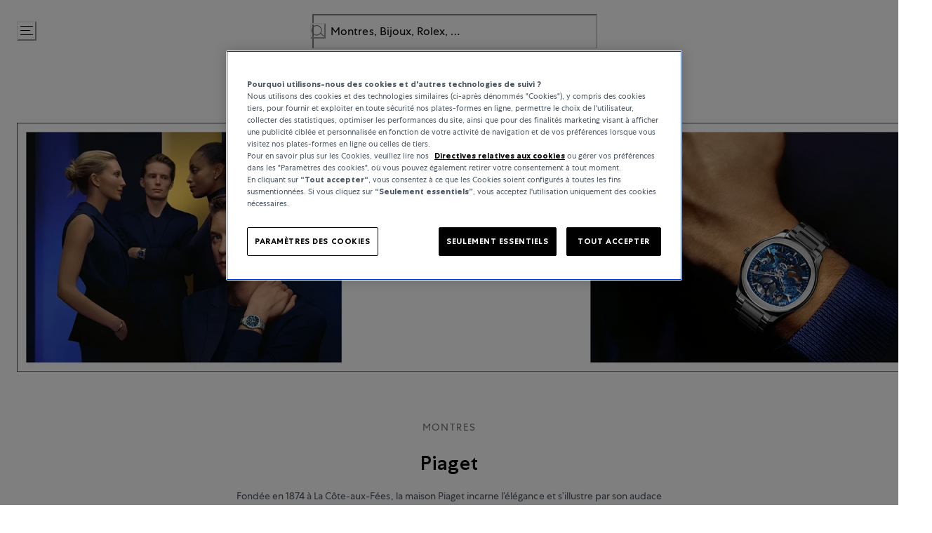

--- FILE ---
content_type: text/html; charset=utf-8
request_url: https://www.bucherer.com/fr/fr/montres/piaget/possession
body_size: 107593
content:
<!doctype html><html lang="fr-FR"><head><meta name="charset" content="utf-8"/><meta name="viewport" content="width=device-width, initial-scale=1.0, minimum-scale=1.0, maximum-scale=5.0"/><meta name="format-detection" content="telephone=no"/><link data-react-helmet="true" rel="alternate" href="https://www.bucherer.com/fr/fr/montres/piaget/possession" hrefLang="fr-FR"/><link data-react-helmet="true" rel="alternate" href="https://www.bucherer.com/de/de/uhren/piaget/possession" hrefLang="de-DE"/><link data-react-helmet="true" rel="alternate" href="https://www.bucherer.com/uk/en/watches/piaget/possession" hrefLang="en-GB"/><link data-react-helmet="true" rel="alternate" href="https://www.bucherer.com/ch/de/uhren/piaget/possession" hrefLang="de-CH"/><link data-react-helmet="true" rel="alternate" href="https://www.bucherer.com/de/en/watches/piaget/possession" hrefLang="en-DE"/><link data-react-helmet="true" rel="alternate" href="https://www.bucherer.com/ch/en/watches/piaget/possession" hrefLang="en-CH"/><link data-react-helmet="true" rel="alternate" href="https://www.bucherer.com/dk/da/watches/piaget/possession" hrefLang="da-DK"/><link data-react-helmet="true" rel="alternate" href="https://www.bucherer.com/dk/en/watches/piaget/possession" hrefLang="en-DK"/><link data-react-helmet="true" rel="alternate" href="https://www.bucherer.com/at/de/uhren/piaget/possession" hrefLang="de-AT"/><link data-react-helmet="true" rel="alternate" href="https://www.bucherer.com/fr/en/watches/piaget/possession" hrefLang="en-FR"/><link data-react-helmet="true" rel="alternate" href="https://www.bucherer.com/ch/fr/montres/piaget/possession" hrefLang="fr-CH"/><link data-react-helmet="true" rel="alternate" href="https://www.bucherer.com/at/en/watches/piaget/possession" hrefLang="en-AT"/><link data-react-helmet="true" rel="alternate" href="https://www.bucherer.com/ch/en/watches/piaget/possession" hrefLang="x-default"/><link data-react-helmet="true" rel="canonical" href="https://www.bucherer.com/fr/fr/montres/piaget/possession"/><link data-react-helmet="true" rel="apple-touch-icon" href="/mobify/bundle/2951/static/img/global/apple-touch-icon.png"/><link data-react-helmet="true" rel="manifest" href="/mobify/bundle/2951/static/manifest.json"/><link data-react-helmet="true" rel="stylesheet" href="/mobify/bundle/2951/static/styles/style.css"/><link data-react-helmet="true" rel="preload" href="/static/fonts/CentraNo1-Bold.woff2" as="font" type="font/woff2" crossorigin="anonymous"/><link data-react-helmet="true" rel="preload" href="/static/fonts/CentraNo1-Book.woff2" as="font" type="font/woff2" crossorigin="anonymous"/><link data-react-helmet="true" rel="preload" href="/static/fonts/CentraNo1-Light.woff2" as="font" type="font/woff2" crossorigin="anonymous"/><link data-react-helmet="true" rel="preload" href="/static/fonts/CentraNo1-Medium.woff2" as="font" type="font/woff2" crossorigin="anonymous"/><meta data-react-helmet="true" name="theme-color" content="#000000"/><meta data-react-helmet="true" name="apple-mobile-web-app-title" content="Bucherer"/><meta data-react-helmet="true" name="description" content="Découvrez les montres Piaget chez Bucherer : des montres de luxe suisses alliant précision, élégance et design intemporel."/><script data-react-helmet="true" src="/mobify/bundle/2951/static/head-active_data.js" id="headActiveData" type="text/javascript"></script><script data-react-helmet="true" src="/mobify/bundle/2951/static/script/OneTrust.js" type="text/javascript" defer=""></script><script data-react-helmet="true" src="https://cdn.cookielaw.org/scripttemplates/otSDKStub.js" type="text/javascript" data-domain-script="6c430de4-6e9a-4087-927d-ebc35ed348c9" data-document-language="true" defer=""></script><script data-react-helmet="true" type="application/ld+json">{"@context":"https://schema.org/","@type":"BreadcrumbList","itemListElement":[{"@type":"ListItem","position":1,"name":"Bucherer Home","item":"https://bucherer-production.mobify-storefront.com/fr/fr"},{"@type":"ListItem","position":2,"name":"Montres","item":"https://bucherer-production.mobify-storefront.com/fr/fr/montres"},{"@type":"ListItem","position":3,"name":"Piaget","item":"https://bucherer-production.mobify-storefront.com/fr/fr/montres/piaget"},{"@type":"ListItem","position":4,"name":"Possession","item":"https://bucherer-production.mobify-storefront.com/fr/fr/montres/piaget/possession"}]}</script><script data-react-helmet="true" type="application/ld+json">{"@context":"https://schema.org/","@type":"Organization","name":"Bucherer","url":"https://www.bucherer.com/","logo":"https://www.bucherer.com/logo.png","description":"Bucherer est un détaillant suisse de montres et bijoux de luxe depuis 1888, avec des marques prestigieuses et des collections exclusives.","contactPoint":{"@type":"ContactPoint","telephone":"+33 1 7099 1887","contactType":"Customer service","areaServed":"Worldwide","availableLanguages":["English","German","French"]},"sameAs":["https://www.facebook.com/Bucherer","https://www.instagram.com/Bucherer","https://www.linkedin.com/company/bucherer-ag/","https://www.youtube.com/c/BuchererWatchesJewellery","https://ch.pinterest.com/bucherer/"],"address":{"@type":"PostalAddress","streetAddress":"12, boulevard des Capucines","addressLocality":"Paris","addressRegion":"F","postalCode":"75009","addressCountry":"FR"}}</script><style data-react-helmet="true">
                .pceDisplay {visibility: hidden;}
                .pageDisplay .pceDisplay {visibility: visible;}
            </style><style data-react-helmet="true">.variantSelector{color:#000}</style><title data-react-helmet="true">Montres Piaget Savoir-Faire Suisse &amp; Élégance | Bucherer | Bucherer</title></head><body><div><svg xmlns="http://www.w3.org/2000/svg" xmlns:xlink="http://www.w3.org/1999/xlink" style="position: absolute; width: 0; height: 0" aria-hidden="true" id="__SVG_SPRITE_NODE__"><symbol viewBox="0 0 24 24" xmlns="http://www.w3.org/2000/svg" id="account">
    <path fill-rule="evenodd" clip-rule="evenodd" d="M17.0044 7C17.0044 9.76142 14.7652 12 12.0029 12C9.24067 12 7.00142 9.76142 7.00142 7C7.00142 4.23858 9.24067 2 12.0029 2C14.7652 2 17.0044 4.23858 17.0044 7ZM15.0038 7C15.0038 5.34315 13.6603 4 12.0029 4C10.3456 4 9.00202 5.34315 9.00202 7C9.00202 8.65685 10.3456 10 12.0029 10C13.6603 10 15.0038 8.65685 15.0038 7ZM21.8959 20.55L20.0054 16.76C19.1574 15.0683 17.4268 14.0001 15.534 14H8.47186C6.57907 14.0001 4.84848 15.0683 4.00051 16.76L2.10994 20.55C1.95392 20.8595 1.96935 21.2277 2.15071 21.5231C2.33208 21.8185 2.65351 21.999 3.00021 22H21.0057C21.3524 21.999 21.6738 21.8185 21.8551 21.5231C22.0365 21.2277 22.0519 20.8595 21.8959 20.55ZM5.79105 17.66L4.6207 20H19.3852L18.2148 17.66C17.7075 16.6441 16.6698 16.0016 15.534 16H8.47186C7.33602 16.0016 6.29839 16.6441 5.79105 17.66Z" fill="currentColor" />
</symbol><symbol viewBox="0 0 20 20" fill="none" xmlns="http://www.w3.org/2000/svg" id="alert">
<path fill-rule="evenodd" clip-rule="evenodd" d="M0 10C0 4.47715 4.47715 0 10 0C12.6522 0 15.1957 1.05357 17.0711 2.92893C18.9464 4.8043 20 7.34784 20 10C20 15.5228 15.5228 20 10 20C4.47715 20 0 15.5228 0 10ZM2 10C2 14.4183 5.58172 18 10 18C12.1217 18 14.1566 17.1571 15.6569 15.6569C17.1571 14.1566 18 12.1217 18 10C18 5.58172 14.4183 2 10 2C5.58172 2 2 5.58172 2 10ZM11 10.5C11 10.2239 10.7761 10 10.5 10H9.5C9.22386 10 9 10.2239 9 10.5V13.5C9 13.7761 9.22386 14 9.5 14H10.5C10.7761 14 11 13.7761 11 13.5V10.5ZM10.5 6C10.7761 6 11 6.22386 11 6.5V7.5C11 7.77614 10.7761 8 10.5 8H9.5C9.22386 8 9 7.77614 9 7.5V6.5C9 6.22386 9.22386 6 9.5 6H10.5Z" fill="currentColor" />
</symbol><symbol viewBox="0 0 24 24" fill="none" xmlns:inkscape="http://www.inkscape.org/namespaces/inkscape" xmlns:sodipodi="http://sodipodi.sourceforge.net/DTD/sodipodi-0.dtd" xmlns="http://www.w3.org/2000/svg" xmlns:svg="http://www.w3.org/2000/svg" id="apple">
  <sodipodi:namedview id="apple_namedview1" pagecolor="#ffffff" bordercolor="#000000" borderopacity="0.25" inkscape:showpageshadow="2" inkscape:pageopacity="0.0" inkscape:pagecheckerboard="0" inkscape:deskcolor="#d1d1d1" inkscape:zoom="9.8333333" inkscape:cx="11.949153" inkscape:cy="12" inkscape:window-width="1312" inkscape:window-height="449" inkscape:window-x="0" inkscape:window-y="25" inkscape:window-maximized="0" inkscape:current-layer="svg1"></sodipodi:namedview>
  <g clip-path="url(#apple_clip0_37937_16105)" id="apple_g1">
    <path d="M19.762 8.818C19.646 8.908 17.598 10.062 17.598 12.628C17.598 15.596 20.204 16.646 20.282 16.672C20.27 16.736 19.868 18.11 18.908 19.51C18.052 20.742 17.158 21.972 15.798 21.972C14.438 21.972 14.088 21.182 12.518 21.182C10.988 21.182 10.444 21.998 9.2 21.998C7.956 21.998 7.088 20.858 6.09 19.458C4.934 17.814 4 15.26 4 12.836C4 8.948 6.528 6.886 9.016 6.886C10.338 6.886 11.44 7.754 12.27 7.754C13.06 7.754 14.292 6.834 15.796 6.834C16.366 6.834 18.414 6.886 19.762 8.818ZM15.082 5.188C15.704 4.45 16.144 3.426 16.144 2.402C16.144 2.26 16.132 2.116 16.106 2C15.094 2.038 13.89 2.674 13.164 3.516C12.594 4.164 12.062 5.188 12.062 6.226C12.062 6.382 12.088 6.538 12.1 6.588C12.164 6.6 12.268 6.614 12.372 6.614C13.28 6.614 14.422 6.006 15.082 5.188Z" fill="#181818" id="apple_path1" />
  </g>
  <defs id="apple_defs1">
    <clipPath id="apple_clip0_37937_16105">
      <rect width="16.28" height="20" fill="white" transform="translate(4 2)" id="apple_rect1" />
    </clipPath>
  </defs>
</symbol><symbol viewBox="0 0 24 24" fill="none" xmlns="http://www.w3.org/2000/svg" id="basket">
<path fill-rule="evenodd" clip-rule="evenodd" d="M5.72 4.00002H21.5C21.7761 4.00002 22 4.22387 22 4.50002V5.00002C21.9928 5.8299 21.7687 6.64346 21.35 7.36002L19 11.49C18.4915 12.404 17.5357 12.979 16.49 13H10.26C10.0439 12.9954 9.82904 12.9652 9.62 12.91L8.62 15H19.5C19.7761 15 20 15.2239 20 15.5V16.5C20 16.7762 19.7761 17 19.5 17H7C6.72633 17.0063 6.4704 16.865 6.33 16.63L6.11 16.25C5.99438 16.0275 5.99438 15.7626 6.11 15.54L7.97 11.84C7.86843 11.7328 7.77797 11.6155 7.7 11.49L3.42 4.00002H2.5C2.22386 4.00002 2 3.77616 2 3.50002V2.50002C2 2.22387 2.22386 2.00002 2.5 2.00002H3.42C4.13737 1.99717 4.80132 2.37875 5.16 3.00002L5.72 4.00002ZM16.53 11C16.8452 10.9619 17.1236 10.7763 17.28 10.5L19.64 6.37002C19.678 6.29401 19.708 6.214 19.7376 6.13506C19.7547 6.08936 19.7717 6.04401 19.79 6.00002H6.87L9.44 10.5C9.61755 10.8076 9.94489 10.9979 10.3 11H16.53ZM18 18C16.8954 18 16 18.8954 16 20C16 21.1046 16.8954 22 18 22C19.1046 22 20 21.1046 20 20C20 18.8954 19.1046 18 18 18ZM6 20C6 18.8954 6.89543 18 8 18C9.10457 18 10 18.8954 10 20C10 21.1046 9.10457 22 8 22C6.89543 22 6 21.1046 6 20Z" fill="currentColor" />
</symbol><symbol viewBox="0 0 24 24" fill="none" xmlns="http://www.w3.org/2000/svg" id="check">
<path d="M16.5417 6.01214L7.70841 14.8022C7.63018 14.8807 7.52368 14.9248 7.41258 14.9248C7.30148 14.9248 7.19498 14.8807 7.11675 14.8022L2.62508 10.3325C2.5462 10.2547 2.50183 10.1487 2.50183 10.0381C2.50183 9.92758 2.5462 9.82161 2.62508 9.74376L3.20841 9.16328C3.28665 9.08479 3.39315 9.04064 3.50425 9.04064C3.61535 9.04064 3.72184 9.08479 3.80008 9.16328L7.40841 12.7539L15.3667 4.83461C15.5316 4.67557 15.7936 4.67557 15.9584 4.83461L16.5417 5.42337C16.6206 5.50123 16.665 5.6072 16.665 5.71776C16.665 5.82831 16.6206 5.93429 16.5417 6.01214Z" fill="currentColor" />
</symbol><symbol viewBox="0 0 24 24" fill="none" xmlns="http://www.w3.org/2000/svg" id="check-circle">
<path fill-rule="evenodd" clip-rule="evenodd" d="M2 12C2 6.47715 6.47715 2 12 2C14.6522 2 17.1957 3.05357 19.0711 4.92893C20.9464 6.8043 22 9.34784 22 12C22 17.5228 17.5228 22 12 22C6.47715 22 2 17.5228 2 12ZM10.7296 15.35L16.3496 9.72998C16.5338 9.53683 16.5338 9.23313 16.3496 9.03998L15.8196 8.50998C15.6252 8.31941 15.314 8.31941 15.1196 8.50998L10.3796 13.25L8.87963 11.76C8.78889 11.6633 8.66221 11.6085 8.52962 11.6085C8.39704 11.6085 8.27036 11.6633 8.17963 11.76L7.64963 12.29C7.55497 12.3839 7.50173 12.5117 7.50173 12.645C7.50173 12.7783 7.55497 12.9061 7.64963 13L10.0296 15.35C10.1204 15.4467 10.247 15.5015 10.3796 15.5015C10.5122 15.5015 10.6389 15.4467 10.7296 15.35Z" fill="currentColor" />
</symbol><symbol viewBox="0 0 24 24" fill="none" xmlns="http://www.w3.org/2000/svg" id="chevron-up">
<path d="M11.2801 8.22C11.4206 8.07931 11.6113 8.00018 11.8101 8H12.1901C12.3885 8.0023 12.5784 8.08112 12.7201 8.22L17.8501 13.36C17.9448 13.4539 17.998 13.5817 17.998 13.715C17.998 13.8483 17.9448 13.9761 17.8501 14.07L17.1401 14.78C17.0479 14.8741 16.9218 14.9271 16.7901 14.9271C16.6584 14.9271 16.5323 14.8741 16.4401 14.78L12.0001 10.33L7.5601 14.78C7.46621 14.8747 7.33842 14.9279 7.2051 14.9279C7.07178 14.9279 6.94398 14.8747 6.8501 14.78L6.1501 14.07C6.05544 13.9761 6.0022 13.8483 6.0022 13.715C6.0022 13.5817 6.05544 13.4539 6.1501 13.36L11.2801 8.22Z" fill="currentColor" />
</symbol><symbol viewBox="0 0 24 24" fill="none" xmlns="http://www.w3.org/2000/svg" id="chevron-down">
<path d="M12.7201 15.7802C12.5796 15.9209 12.3889 16 12.1901 16.0002H11.8101C11.6117 15.9979 11.4218 15.919 11.2801 15.7802L6.1501 10.6402C6.05544 10.5463 6.0022 10.4185 6.0022 10.2852C6.0022 10.1518 6.05544 10.024 6.1501 9.93016L6.8601 9.22016C6.95226 9.1261 7.07841 9.07309 7.2101 9.07309C7.34179 9.07309 7.46793 9.1261 7.5601 9.22016L12.0001 13.6702L16.4401 9.22016C16.534 9.12551 16.6618 9.07227 16.7951 9.07227C16.9284 9.07227 17.0562 9.12551 17.1501 9.22016L17.8501 9.93016C17.9448 10.024 17.998 10.1518 17.998 10.2852C17.998 10.4185 17.9448 10.5463 17.8501 10.6402L12.7201 15.7802Z" fill="currentColor" />
</symbol><symbol viewBox="0 0 24 24" fill="none" xmlns="http://www.w3.org/2000/svg" id="chevron-right">
<path d="M15.7799 11.2799C15.9206 11.4204 15.9997 11.611 15.9999 11.8099V12.1899C15.9976 12.3883 15.9188 12.5781 15.7799 12.7199L10.6399 17.8499C10.546 17.9445 10.4182 17.9978 10.2849 17.9978C10.1516 17.9978 10.0238 17.9445 9.92992 17.8499L9.21992 17.1399C9.12586 17.0477 9.07285 16.9215 9.07285 16.7899C9.07285 16.6582 9.12586 16.532 9.21992 16.4399L13.6699 11.9999L9.21992 7.55985C9.12526 7.46597 9.07202 7.33817 9.07202 7.20485C9.07202 7.07153 9.12526 6.94374 9.21992 6.84985L9.92992 6.14985C10.0238 6.0552 10.1516 6.00195 10.2849 6.00195C10.4182 6.00195 10.546 6.0552 10.6399 6.14985L15.7799 11.2799Z" fill="currentColor" />
</symbol><symbol viewBox="0 0 24 24" fill="none" xmlns="http://www.w3.org/2000/svg" id="chevron-left">
<path d="M8.22 12.7199C8.07931 12.5793 8.00018 12.3887 8 12.1899V11.8099C8.0023 11.6114 8.08112 11.4216 8.22 11.2799L13.36 6.14985C13.4539 6.0552 13.5817 6.00195 13.715 6.00195C13.8483 6.00195 13.9761 6.0552 14.07 6.14985L14.78 6.85985C14.8741 6.95202 14.9271 7.07816 14.9271 7.20985C14.9271 7.34154 14.8741 7.46769 14.78 7.55985L10.33 11.9999L14.78 16.4399C14.8747 16.5337 14.9279 16.6615 14.9279 16.7949C14.9279 16.9282 14.8747 17.056 14.78 17.1499L14.07 17.8499C13.9761 17.9445 13.8483 17.9978 13.715 17.9978C13.5817 17.9978 13.4539 17.9445 13.36 17.8499L8.22 12.7199Z" fill="currentColor" />
</symbol><symbol viewBox="0 0 24 24" xmlns="http://www.w3.org/2000/svg" id="dashboard">
    <path fill-rule="evenodd" clip-rule="evenodd" d="m1.3333 0h8c0.73637 0 1.3334 0.59695 1.3334 1.3333v21.333c0 0.7363-0.597 1.3333-1.3334 1.3333h-8c-0.73638 0-1.3333-0.597-1.3333-1.3333v-21.333c0-0.73638 0.59695-1.3333 1.3333-1.3333zm6.6667 21.333v-18.667h-5.3333v18.667h5.3333zm13.333-18.667v2.6667h-5.3333v-2.6667h5.3333zm-6.6666-2.6667h8c0.7363 0 1.3333 0.59695 1.3333 1.3333v5.3333c0 0.73638-0.597 1.3333-1.3333 1.3333h-8c-0.7364 0-1.3334-0.59695-1.3334-1.3333v-5.3333c0-0.73638 0.597-1.3333 1.3334-1.3333zm6.6666 13.333v8h-5.3333v-8h5.3333zm-6.6666-2.6666h8c0.7363 0 1.3333 0.5969 1.3333 1.3333v10.667c0 0.7363-0.597 1.3333-1.3333 1.3333h-8c-0.7364 0-1.3334-0.597-1.3334-1.3333v-10.667c0-0.7364 0.597-1.3333 1.3334-1.3333z" fill="currentColor" />
</symbol><symbol fill="none" viewBox="0 0 28 40" xmlns="http://www.w3.org/2000/svg" id="figma-logo">
<g clip-path="url(#figma-logo_a)">
    <path d="m7.34 39.999c3.68 0 6.6667-2.9867 6.6667-6.6667v-6.6667h-6.6667c-3.68 0-6.6667 2.9867-6.6667 6.6667s2.9867 6.6667 6.6667 6.6667z" fill="#0ACF83" />
    <path d="m0.67334 20.001c0-3.68 2.9867-6.6666 6.6667-6.6666h6.6667v13.333h-6.6667c-3.68 0-6.6667-2.9867-6.6667-6.6667z" fill="#A259FF" />
    <path d="m0.67383 6.6667c0-3.68 2.9867-6.6667 6.6667-6.6667h6.6667v13.333h-6.6667c-3.68 0-6.6667-2.9866-6.6667-6.6666z" fill="#F24E1E" />
    <path d="m14.006 0h6.6667c3.68 0 6.6666 2.9867 6.6666 6.6667 0 3.68-2.9866 6.6666-6.6666 6.6666h-6.6667v-13.333z" fill="#FF7262" />
    <path d="m27.339 20.001c0 3.68-2.9866 6.6667-6.6666 6.6667-3.6801 0-6.6667-2.9867-6.6667-6.6667s2.9866-6.6666 6.6667-6.6666c3.68 0 6.6666 2.9866 6.6666 6.6666z" fill="#1ABCFE" />
</g>
<defs>
    <clipPath id="figma-logo_a">
        <rect transform="translate(.66992)" width="26.672" height="40" fill="#fff" />
    </clipPath>
</defs>
</symbol><symbol viewBox="0 0 18 18" fill="currentColor" xmlns="http://www.w3.org/2000/svg" id="filter">
<path fill-rule="evenodd" clip-rule="evenodd" d="M5.82291 1.99998H17.4919C17.7677 1.99998 17.9914 2.22383 17.9914 2.49998V3.49998C17.9914 3.77612 17.7677 3.99998 17.4919 3.99998H5.82291C5.33634 5.37752 3.92904 6.20385 2.49033 5.95677C1.05163 5.7097 0 4.46109 0 2.99998C0 1.53887 1.05163 0.290257 2.49033 0.0431805C3.92904 -0.203896 5.33634 0.622429 5.82291 1.99998ZM2.00653 2.99998C2.00653 3.55226 2.45382 3.99998 3.00558 3.99998C3.55734 3.99998 4.00463 3.55226 4.00463 2.99998C4.00463 2.44769 3.55734 1.99998 3.00558 1.99998C2.45382 1.99998 2.00653 2.44769 2.00653 2.99998ZM17.4919 7.99998H11.8172C11.387 6.81352 10.2609 6.0235 8.9999 6.0235C7.73891 6.0235 6.61279 6.81352 6.18257 7.99998H0.507946C0.232065 7.99998 0.00841915 8.22383 0.00841915 8.49998V9.49998C0.00841915 9.77612 0.232065 9.99998 0.507946 9.99998H6.18257C6.61279 11.1864 7.73891 11.9765 8.9999 11.9765C10.2609 11.9765 11.387 11.1864 11.8172 9.99998H17.4919C17.7677 9.99998 17.9914 9.77612 17.9914 9.49998V8.49998C17.9914 8.22383 17.7677 7.99998 17.4919 7.99998ZM8.00085 8.99998C8.00085 9.55226 8.44814 9.99998 8.9999 9.99998C9.55166 9.99998 9.99895 9.55226 9.99895 8.99998C9.99895 8.44769 9.55166 7.99998 8.9999 7.99998C8.44814 7.99998 8.00085 8.44769 8.00085 8.99998ZM14.9942 12C13.7272 12.0035 12.5992 12.8042 12.1769 14H0.507946C0.232065 14 0.00841915 14.2238 0.00841915 14.5V15.5C0.00841915 15.7761 0.232065 16 0.507946 16H12.1769C12.6853 17.4394 14.1926 18.267 15.6786 17.9227C17.1646 17.5783 18.1552 16.1719 17.9799 14.6553C17.8047 13.1387 16.5195 11.9957 14.9942 12ZM13.9952 15C13.9952 15.5523 14.4425 16 14.9942 16C15.546 16 15.9933 15.5523 15.9933 15C15.9933 14.4477 15.546 14 14.9942 14C14.4425 14 13.9952 14.4477 13.9952 15Z" fill="#181818" />
</symbol><symbol viewBox="0 0 25 30" fill="none" xmlns="http://www.w3.org/2000/svg" id="file">
    <path fill-rule="evenodd" clip-rule="evenodd" d="M3.5 0L21.5 0C23.1569 0 24.5 1.34315 24.5 3L24.5 19.14C24.4989 20.3331 24.0242 21.4769 23.18 22.32L16.82 28.68C15.9769 29.5242 14.8331 29.9989 13.64 30H3.5C1.84315 30 0.5 28.6569 0.5 27L0.5 3C0.5 1.34315 1.84315 0 3.5 0ZM21.5 3L3.5 3L3.5 27H12.5L12.5 19.5C12.5 18.6716 13.1716 18 14 18L21.5 18L21.5 3Z" fill="#5C5C5C" />
</symbol><symbol viewBox="0 0 21 20" fill="none" xmlns="http://www.w3.org/2000/svg" id="flag-ca">
<path d="M5.43372 4.1665H15.5542V18.3332H5.43372V4.1665Z" fill="white" />
<path d="M0.375 4.1665H5.43383V18.3332H0.375V4.1665ZM15.5543 4.1665H20.6131V18.3332H15.5571L15.5543 4.1665ZM6.95064 11.0119L6.55397 11.1447L8.38364 12.7357C8.52331 13.1424 8.33616 13.2614 8.21604 13.4772L10.1993 13.2282L10.1519 15.2065L10.5653 15.1955L10.4731 13.231L12.462 13.4661C12.3391 13.2088 12.2301 13.0732 12.3419 12.6637L14.1688 11.1558L13.8503 11.0396C13.5877 10.8403 13.962 10.0794 14.0179 9.59798C14.0179 9.59798 12.9536 9.96045 12.8838 9.76953L12.61 9.25212L11.6407 10.3091C11.5346 10.334 11.4899 10.2925 11.4648 10.2039L11.9117 7.99593L11.2022 8.3916C11.1435 8.41927 11.0849 8.39714 11.0457 8.32796L10.3614 6.97217L9.65743 8.38053C9.60435 8.43034 9.55128 8.43587 9.50659 8.40267L8.83059 8.02637L9.23842 10.215C9.2049 10.3035 9.12669 10.3257 9.0373 10.2786L8.1071 9.23551C7.98698 9.4292 7.90597 9.74186 7.74396 9.8138C7.58473 9.88021 7.04561 9.68099 6.68526 9.60352C6.80817 10.0435 7.19366 10.7739 6.95064 11.0146V11.0119Z" fill="#FF0000" />
<path fill-rule="evenodd" clip-rule="evenodd" d="M20.8333 0H0V20H20.8333V0ZM10.4167 17.9167C14.3287 17.9167 17.5 14.7453 17.5 10.8333C17.5 6.92132 14.3287 3.75 10.4167 3.75C6.50465 3.75 3.33333 6.92132 3.33333 10.8333C3.33333 14.7453 6.50465 17.9167 10.4167 17.9167Z" fill="white" />
</symbol><symbol viewBox="0 0 20 20" fill="none" xmlns="http://www.w3.org/2000/svg" id="flag-us">
<path fill-rule="evenodd" clip-rule="evenodd" d="M0.833313 3.3335H19.7222V4.42367H0.833313V3.3335ZM0.833313 5.51383H19.7222V6.604H0.833313V5.51383ZM0.833313 7.69141H19.7222V8.78434H0.833313V7.69141ZM0.833313 9.87174H19.7222V10.9619H0.833313V9.87174ZM0.833313 12.0521H19.7222V13.1423H0.833313V12.0521ZM0.833313 14.2297H19.7222V15.3198H0.833313V14.2297ZM0.833313 16.41H19.7222V17.5002H0.833313V16.41Z" fill="#BD3D44" />
<path fill-rule="evenodd" clip-rule="evenodd" d="M0.833313 4.42383H19.7222V5.514H0.833313V4.42383ZM0.833313 6.60417H19.7222V7.69157H0.833313V6.60417ZM0.833313 8.78174H19.7222V9.87191H0.833313V8.78174ZM0.833313 10.9621H19.7222V12.0522H0.833313V10.9621ZM0.833313 13.1424H19.7222V14.2326H0.833313V13.1424ZM0.833313 15.32H19.7222V16.4102H0.833313V15.32Z" fill="white" />
<path fill-rule="evenodd" clip-rule="evenodd" d="M0.833313 3.3335H11.5994V10.9619H0.833313V3.3335Z" fill="#192F5D" />
<path fill-rule="evenodd" clip-rule="evenodd" d="M1.72974 3.66016L1.82935 3.96175H2.14478L1.89022 4.14714L1.98706 4.4515L1.72974 4.26335L1.47518 4.44873L1.57202 4.14714L1.3147 3.96175H1.63566L1.72974 3.66016ZM3.52547 3.66016L3.62231 3.96175H3.94051L3.68319 4.14714L3.78003 4.4515L3.52547 4.26335L3.26815 4.44873L3.36499 4.14714L3.11043 3.96175H3.42586L3.52547 3.66016ZM5.31844 3.66016L5.41805 3.96175H5.73071L5.47616 4.14714L5.573 4.4515L5.31567 4.26335L5.06112 4.44873L5.15796 4.14714L4.90064 3.96175H5.21883L5.31844 3.66016ZM7.11418 3.66016L7.21102 3.96175H7.52922L7.27189 4.14714L7.3715 4.4515L7.11418 4.26335L6.85685 4.44873L6.95646 4.14714L6.69914 3.96175H7.01457L7.11418 3.66016ZM8.90715 3.66016L9.00675 3.96175H9.32218L9.06763 4.14714L9.16447 4.4515L8.90715 4.26335L8.65259 4.44873L8.74943 4.14714L8.49487 3.96175H8.8103L8.90715 3.66016ZM10.7029 3.66016L10.7997 3.96175H11.1179L10.8606 4.14714L10.9602 4.4515L10.7029 4.26335L10.4456 4.44873L10.5452 4.14714L10.2878 3.96175H10.606L10.7029 3.66016ZM2.62899 4.42383L2.72583 4.72542H3.04403L2.7867 4.91081L2.88078 5.2124L2.63175 5.02702L2.37443 5.2124L2.46574 4.91081L2.21672 4.72542H2.53215L2.62899 4.42383ZM4.42196 4.42383L4.52157 4.72542H4.837L4.57967 4.91081L4.67928 5.2124L4.42196 5.02702L4.16463 5.2124L4.26424 4.91081L4.00692 4.72542H4.32511L4.42196 4.42383ZM6.21769 4.42383L6.31454 4.72542H6.63273L6.37541 4.91081L6.47225 5.2124L6.21769 5.02702L5.96037 5.2124L6.05721 4.91081L5.80265 4.72542H6.11808L6.21769 4.42383ZM8.01066 4.42383L8.11027 4.72542H8.4257L8.16838 4.91081L8.26799 5.2124L8.01066 5.02702L7.7561 5.2124L7.85295 4.91081L7.59562 4.72542H7.91659L8.01066 4.42383ZM9.8064 4.42383L9.90324 4.72542H10.2214L9.96411 4.91081L10.061 5.2124L9.8064 5.02702L9.54907 5.2124L9.64592 4.91081L9.39136 4.72542H9.70679L9.8064 4.42383ZM1.72974 5.18473L1.82935 5.49186H2.14478L1.89022 5.67724L1.98706 5.97884L1.72974 5.79069L1.47518 5.97884L1.57202 5.67448L1.3147 5.48909H1.63566L1.72974 5.18473ZM3.52547 5.18473L3.62231 5.48909H3.94051L3.68319 5.67448L3.78003 5.97607L3.52547 5.78792L3.26815 5.97607L3.36499 5.67171L3.11043 5.48633H3.42586L3.52547 5.18473ZM5.31844 5.18473L5.41805 5.48909H5.73071L5.47616 5.67448L5.573 5.97607L5.31567 5.78792L5.06112 5.97607L5.15796 5.67171L4.90064 5.48633H5.21883L5.31844 5.18473ZM7.11418 5.18473L7.21102 5.48909H7.52922L7.27189 5.67448L7.3715 5.97607L7.11418 5.78792L6.85685 5.97607L6.95646 5.67171L6.69914 5.48633H7.01457L7.11418 5.18473ZM8.90715 5.18473L9.00675 5.48909H9.32218L9.06763 5.67448L9.16447 5.97607L8.90715 5.78792L8.65259 5.97607L8.74943 5.67171L8.49487 5.48633H8.8103L8.90715 5.18473ZM10.7029 5.18473L10.7997 5.48909H11.1179L10.8606 5.67448L10.9602 5.97607L10.7029 5.78792L10.4456 5.97607L10.5452 5.67171L10.2878 5.48633H10.606L10.7029 5.18473ZM2.62899 5.9484L2.72583 6.25H3.04403L2.7867 6.43538L2.88354 6.73974L2.62899 6.55159L2.37166 6.73698L2.46851 6.43538L2.21395 6.25H2.52938L2.62899 5.9484ZM4.42196 5.9484L4.52157 6.25H4.837L4.57967 6.43538L4.67928 6.73974L4.42196 6.55159L4.16463 6.73698L4.26424 6.43538L4.00692 6.25H4.32511L4.42196 5.9484ZM6.21769 5.9484L6.31454 6.25H6.63273L6.37541 6.43538L6.47225 6.73974L6.21769 6.55159L5.96037 6.73698L6.05721 6.43538L5.80265 6.25H6.11808L6.21769 5.9484ZM8.01066 5.9484L8.11027 6.25H8.4257L8.17114 6.43538L8.26799 6.73974L8.01066 6.55159L7.7561 6.73698L7.85295 6.43538L7.59562 6.25H7.91659L8.01066 5.9484ZM9.8064 5.9484L9.90324 6.25H10.2214L9.96411 6.43538L10.061 6.73974L9.8064 6.55159L9.54907 6.73698L9.64592 6.43538L9.39136 6.25H9.70679L9.8064 5.9484ZM1.72974 6.71207L1.82935 7.01367H2.14478L1.89022 7.19905L1.98706 7.50342L1.72974 7.31526L1.47518 7.50065L1.57202 7.19905L1.3147 7.01367H1.63566L1.72974 6.71207ZM3.52547 6.71207L3.62231 7.01367H3.94051L3.68319 7.19905L3.78003 7.50065L3.52547 7.31526L3.26815 7.50065L3.36499 7.19905L3.11043 7.01367H3.42586L3.52547 6.71207ZM5.31844 6.71207L5.41805 7.01367H5.73071L5.47616 7.19905L5.573 7.50342L5.31567 7.31526L5.06112 7.50065L5.15796 7.19905L4.90064 7.01367H5.21883L5.31844 6.71207ZM7.11418 6.71207L7.21102 7.01367H7.52922L7.27189 7.19905L7.3715 7.50342L7.11418 7.31526L6.85685 7.50065L6.95646 7.19905L6.69914 7.01367H7.01457L7.11418 6.71207ZM8.90715 6.71207L9.00675 7.01367H9.32218L9.06763 7.19905L9.16447 7.50342L8.90715 7.31526L8.65259 7.50065L8.74943 7.19905L8.49487 7.01367H8.8103L8.90715 6.71207ZM10.7029 6.71207L10.7997 7.01367H11.1179L10.8606 7.19905L10.9602 7.50342L10.7029 7.31526L10.4456 7.50065L10.5452 7.19905L10.2878 7.01367H10.606L10.7029 6.71207ZM2.62899 7.47575L2.72583 7.77734H3.04403L2.7867 7.96273L2.88354 8.26432L2.62899 8.07617L2.37166 8.26432L2.46851 7.95996L2.21395 7.77457H2.52938L2.62899 7.47575ZM4.42196 7.47575L4.52157 7.77734H4.837L4.57967 7.96273L4.67928 8.26432L4.42196 8.07617L4.16463 8.26432L4.26424 7.95996L4.00692 7.77457H4.32511L4.42196 7.47575ZM6.21769 7.47575L6.31454 7.77734H6.63273L6.37541 7.96273L6.47225 8.26432L6.21769 8.07617L5.96037 8.26432L6.05721 7.95996L5.80265 7.77457H6.11808L6.21769 7.47575ZM8.01066 7.47575L8.11027 7.77734H8.4257L8.17114 7.96273L8.26799 8.26432L8.01066 8.07617L7.7561 8.26432L7.85295 7.95996L7.59562 7.77457H7.91659L8.01066 7.47575ZM9.8064 7.47575L9.90324 7.77734H10.2214L9.96411 7.96273L10.061 8.26432L9.8064 8.07617L9.54907 8.26432L9.64592 7.95996L9.39136 7.77457H9.70679L9.8064 7.47575ZM1.72974 8.23665L1.82935 8.54101H2.14478L1.89022 8.7264L1.98706 9.02522L1.72974 8.83984L1.47518 9.02522L1.57202 8.72363L1.3147 8.53825H1.63566L1.72974 8.23665ZM3.52547 8.23665L3.62231 8.54101H3.94051L3.68319 8.7264L3.7828 9.02522L3.52547 8.83984L3.26815 9.02522L3.36776 8.72363L3.11043 8.53825H3.42586L3.52547 8.23665ZM5.31844 8.23665L5.41805 8.54101H5.73071L5.47616 8.7264L5.573 9.02522L5.31567 8.83984L5.06112 9.02522L5.15796 8.72363L4.90064 8.53825H5.21883L5.31844 8.23665ZM7.11418 8.23665L7.21102 8.54101H7.52922L7.27189 8.7264L7.3715 9.02522L7.11418 8.83984L6.85685 9.02522L6.95646 8.72363L6.69914 8.53825H7.01457L7.11418 8.23665ZM8.90715 8.23665L9.00675 8.54101H9.32218L9.06763 8.7264L9.16447 9.02522L8.90715 8.83984L8.65259 9.02522L8.74943 8.72363L8.49487 8.53825H8.8103L8.90715 8.23665ZM10.7029 8.23665L10.7997 8.54101H11.1179L10.8606 8.7264L10.9602 9.02522L10.7029 8.83984L10.4456 9.02522L10.5452 8.72363L10.2878 8.53825H10.606L10.7029 8.23665ZM2.62899 9.00032L2.72583 9.30192H3.04403L2.7867 9.4873L2.88354 9.79166L2.62899 9.60351L2.37166 9.7889L2.46851 9.4873L2.21395 9.30192H2.52938L2.62899 9.00032ZM4.42196 9.00032L4.52157 9.30192H4.837L4.57967 9.4873L4.67928 9.79166L4.42196 9.60351L4.16463 9.7889L4.26424 9.4873L4.00692 9.30192H4.32511L4.42196 9.00032ZM6.21769 9.00032L6.31454 9.30192H6.63273L6.37541 9.4873L6.47225 9.79166L6.21769 9.60351L5.96037 9.7889L6.05721 9.4873L5.80265 9.30192H6.11808L6.21769 9.00032ZM8.01066 9.00032L8.11027 9.30192H8.4257L8.17114 9.4873L8.26799 9.79166L8.01066 9.60351L7.7561 9.7889L7.85295 9.4873L7.59562 9.30192H7.91659L8.01066 9.00032ZM9.8064 9.00032L9.90324 9.30192H10.2214L9.96411 9.4873L10.061 9.79166L9.8064 9.60351L9.54907 9.7889L9.64592 9.4873L9.39136 9.30192H9.70679L9.8064 9.00032ZM1.72974 9.76399L1.82935 10.0656H2.14478L1.89022 10.251L1.98706 10.5526L1.72974 10.3672L1.47518 10.5526L1.57202 10.2482L1.3147 10.0628H1.63566L1.72974 9.76399ZM3.52547 9.76399L3.62231 10.0656H3.94051L3.68319 10.251L3.7828 10.5526L3.52547 10.3672L3.26815 10.5526L3.36776 10.2482L3.11043 10.0628H3.42586L3.52547 9.76399ZM5.31844 9.76399L5.41805 10.0656H5.73071L5.48169 10.251L5.57853 10.5526L5.32121 10.3672L5.06665 10.5526L5.16349 10.2482L4.90617 10.0628H5.22437L5.31844 9.76399ZM7.11418 9.76399L7.21102 10.0656H7.52922L7.27189 10.251L7.3715 10.5526L7.11418 10.3672L6.85685 10.5526L6.95646 10.2482L6.69914 10.0628H7.01457L7.11418 9.76399ZM8.90715 9.76399L9.00675 10.0656H9.32218L9.06763 10.251L9.16447 10.5526L8.90715 10.3672L8.65259 10.5526L8.74943 10.2482L8.49487 10.0628H8.8103L8.90715 9.76399ZM10.7029 9.76399L10.7997 10.0656H11.1179L10.8606 10.251L10.9602 10.5526L10.7029 10.3672L10.4456 10.5526L10.5452 10.2482L10.2878 10.0628H10.606L10.7029 9.76399Z" fill="white" />
<path fill-rule="evenodd" clip-rule="evenodd" d="M20 0H0V20H20V0ZM10.4167 17.5C14.3287 17.5 17.5 14.3287 17.5 10.4167C17.5 6.50465 14.3287 3.33333 10.4167 3.33333C6.50465 3.33333 3.33333 6.50465 3.33333 10.4167C3.33333 14.3287 6.50465 17.5 10.4167 17.5Z" fill="white" />
</symbol><symbol fill="none" xmlns="http://www.w3.org/2000/svg" viewBox="0 0 24 24" id="flag-gb">
    <g clip-path="url(#flag-gb_clip0)">
        <path d="M29.5 4h-34v17h34V4z" fill="#006" />
        <path d="M-4.5 4v1.9L25.699 21h3.8v-1.9L-.698 4H-4.5zm34 0v1.9L-.7 21H-4.5v-1.9L25.699 4h3.8z" fill="#fff" />
        <path d="M9.667 4v17h5.666V4H9.667zM-4.5 9.667v5.666h34V9.667h-34z" fill="#fff" />
        <path d="M-4.5 10.8v3.4h34v-3.4h-34zM10.8 4v17h3.4V4h-3.4zM-4.5 21l11.333-5.667h2.534L-1.966 21H-4.5zm0-17L6.833 9.667H4.3l-8.799-4.4V4zm20.133 5.667L26.965 4H29.5L18.167 9.667h-2.535zM29.5 21l-11.333-5.667H20.7l8.799 4.4V21z" fill="#C00" />
        <path fill-rule="evenodd" clip-rule="evenodd" d="M24 0H0v24h24V0zM12.5 21a8.5 8.5 0 100-17 8.5 8.5 0 000 17z" fill="#fff" />
    </g>
    <defs>
        <clipPath id="flag-gb_clip0">
            <path fill="#fff" d="M0 0h24v24H0z" />
        </clipPath>
    </defs>
</symbol><symbol fill="none" xmlns="http://www.w3.org/2000/svg" viewBox="0 0 24 24" id="flag-fr">
    <g clip-path="url(#flag-fr_clip0)">
        <g clip-path="url(#flag-fr_clip1)">
            <path d="M25.25 4H-.25v17h25.5V4z" fill="#ED2939" />
            <path d="M16.75 4h-17v17h17V4z" fill="#fff" />
            <path d="M8.25 4h-8.5v17h8.5V4z" fill="#002395" />
        </g>
        <path fill-rule="evenodd" clip-rule="evenodd" d="M24 0H0v24h24V0zM12.5 21a8.5 8.5 0 100-17 8.5 8.5 0 000 17z" fill="#fff" />
    </g>
    <defs>
        <clipPath id="flag-fr_clip0">
            <path fill="#fff" d="M0 0h24v24H0z" />
        </clipPath>
        <clipPath id="flag-fr_clip1">
            <path fill="#fff" transform="translate(-.25 4)" d="M0 0h25.5v17H0z" />
        </clipPath>
    </defs>
</symbol><symbol fill="none" xmlns="http://www.w3.org/2000/svg" viewBox="0 0 24 24" id="flag-it">
    <g clip-path="url(#flag-it_clip0)">
        <path fill-rule="evenodd" clip-rule="evenodd" d="M0 3h22.667v1.308H0V3zm0 2.616h22.667v1.309H0V5.616zM0 8.23h22.667v1.312H0V8.229zm0 2.617h22.667v1.308H0v-1.308zm0 2.616h22.667v1.309H0v-1.309zm0 2.613h22.667v1.309H0v-1.309zm0 2.617h22.667V20H0v-1.308z" fill="#BD3D44" />
        <path fill-rule="evenodd" clip-rule="evenodd" d="M0 4.308h22.667v1.308H0V4.308zm0 2.617h22.667V8.23H0V6.925zm0 2.613h22.667v1.308H0V9.538zm0 2.616h22.667v1.308H0v-1.308zm0 2.617h22.667v1.308H0V14.77zm0 2.613h22.667v1.308H0v-1.308z" fill="#fff" />
        <path fill-rule="evenodd" clip-rule="evenodd" d="M0 3h12.92v9.154H0V3z" fill="#192F5D" />
        <path fill-rule="evenodd" clip-rule="evenodd" d="M1.076 3.392l.12.362h.378l-.306.222.116.365-.308-.225-.306.222.116-.362-.308-.222h.385l.113-.362zm2.155 0l.116.362h.382l-.31.222.117.365-.305-.225-.31.222.117-.362-.305-.222h.378l.12-.362zm2.151 0l.12.362h.375l-.306.222.117.365-.31-.225-.305.222.117-.362-.31-.222h.383l.12-.362zm2.155 0l.116.362h.382l-.309.222.12.365-.309-.225-.309.222.12-.362-.309-.222h.378l.12-.362zm2.152 0l.12.362h.378l-.306.222.116.365-.308-.225-.306.222.116-.362-.305-.222h.378l.117-.362zm2.155 0l.116.362h.381l-.308.222.12.365-.31-.225-.308.222.12-.362-.31-.222h.382l.117-.362zm-9.69.916l.117.362h.382l-.309.223.113.362-.299-.223-.309.223.11-.362-.299-.223h.379l.116-.362zm2.152 0l.12.362h.378l-.308.223.12.362-.31-.223-.308.223.12-.362-.31-.223h.382l.116-.362zm2.155 0l.116.362h.382l-.309.223.117.362-.306-.223-.309.223.117-.362-.306-.223h.379l.12-.362zm2.152 0l.12.362h.378l-.309.223.12.362-.31-.223-.305.223.117-.362-.31-.223H8.5l.113-.362zm2.155 0l.116.362h.382l-.31.223.117.362-.305-.223-.31.223.117-.362-.305-.223h.378l.12-.362zm-9.692.913l.12.369h.378l-.306.222.116.362-.308-.226-.306.226.116-.365-.308-.222h.385l.113-.366zm2.155 0l.116.366h.382l-.31.222.117.362-.305-.226-.31.226.117-.365-.305-.223h.378l.12-.362zm2.151 0l.12.366h.375l-.306.222.117.362-.31-.226-.305.226.117-.365-.31-.223h.383l.12-.362zm2.155 0l.116.366h.382l-.309.222.12.362-.309-.226-.309.226.12-.365-.309-.223h.378l.12-.362zm2.152 0l.12.366h.378l-.306.222.116.362-.308-.226-.306.226.116-.365-.305-.223h.378l.117-.362zm2.155 0l.116.366h.381l-.308.222.12.362-.31-.226-.308.226.12-.365-.31-.223h.382l.117-.362zm-9.69.917l.117.362h.382l-.309.222.116.365-.305-.225-.309.222.116-.362-.305-.222h.378l.12-.362zm2.152 0l.12.362h.378l-.308.222.12.365-.31-.225-.308.222.12-.362-.31-.222h.382l.116-.362zm2.155 0l.116.362h.382l-.309.222.117.365-.306-.225-.309.222.117-.362-.306-.222h.379l.12-.362zm2.152 0l.12.362h.378l-.306.222.117.365-.31-.225-.305.222.117-.362-.31-.222H8.5l.113-.362zm2.155 0l.116.362h.382l-.31.222.117.365-.305-.225-.31.222.117-.362-.305-.222h.378l.12-.362zm-9.692.916l.12.362h.378l-.306.223.116.365-.308-.226L.77 8l.116-.361-.308-.223h.385l.113-.362zm2.155 0l.116.362h.382l-.31.223.117.361-.305-.222L2.92 8l.117-.361-.305-.223h.378l.12-.362zm2.151 0l.12.362h.375l-.306.223.117.365-.31-.226L5.074 8l.117-.361-.31-.223h.383l.12-.362zm2.155 0l.116.362h.382l-.309.223.12.365-.309-.226L7.228 8l.12-.361-.309-.223h.378l.12-.362zm2.152 0l.12.362h.378l-.306.223.116.365-.308-.226L9.383 8 9.5 7.64l-.305-.223h.378l.117-.362zm2.155 0l.116.362h.381l-.308.223.12.365-.31-.226-.308.222.12-.361-.31-.223h.382l.117-.362zm-9.69.917l.117.361h.382l-.309.223.116.362-.305-.226-.309.226.116-.365-.305-.223h.378l.12-.358zm2.152 0l.12.361h.378l-.308.223.12.362-.31-.226-.308.226.12-.365-.31-.223h.382l.116-.358zm2.155 0l.116.361h.382l-.309.223.117.362-.306-.226-.309.226.117-.365-.306-.223h.379l.12-.358zm2.152 0l.12.361h.378l-.306.223.117.362-.31-.226-.305.226.117-.365-.31-.223H8.5l.113-.358zm2.155 0l.116.361h.382l-.31.223.117.362-.305-.226-.31.226.117-.365-.305-.223h.378l.12-.358zm-9.692.913l.12.365h.378l-.306.222.116.359-.308-.223-.306.223.116-.362-.308-.222h.385l.113-.362zm2.155 0l.116.365h.382l-.31.222.12.359-.308-.223-.31.223.12-.362-.308-.222h.378l.12-.362zm2.151 0l.12.365h.375l-.306.222.117.359-.31-.223-.305.223.117-.362-.31-.222h.383l.12-.362zm2.155 0l.116.365h.382l-.309.222.12.359-.309-.223-.309.223.12-.362-.309-.222h.378l.12-.362zm2.152 0l.12.365h.378l-.306.222.116.359-.308-.223-.306.223.116-.362-.305-.222h.378l.117-.362zm2.155 0l.116.365h.381l-.308.222.12.359-.31-.223-.308.223.12-.362-.31-.222h.382l.117-.362zm-9.69.916l.117.362h.382l-.309.222.116.366-.305-.226-.309.222.116-.362-.305-.222h.378l.12-.362zm2.152 0l.12.362h.378l-.308.222.12.366-.31-.226-.308.222.12-.362-.31-.222h.382l.116-.362zm2.155 0l.116.362h.382l-.309.222.117.366-.306-.226-.309.222.117-.362-.306-.222h.379l.12-.362zm2.152 0l.12.362h.378l-.306.222.117.366-.31-.226-.305.222.117-.362-.31-.222H8.5l.113-.362zm2.155 0l.116.362h.382l-.31.222.117.366-.305-.226-.31.222.117-.362-.305-.222h.378l.12-.362zm-9.692.916l.12.362h.378l-.306.223.116.362-.308-.223-.306.223.116-.366-.308-.222h.385l.113-.358zm2.155 0l.116.362h.382l-.31.223.12.362-.308-.223-.31.223.12-.366-.308-.222h.378l.12-.358zm2.151 0l.12.362h.375l-.299.223.116.362-.309-.223-.305.223.116-.366-.309-.222h.382l.113-.358zm2.155 0l.116.362h.382l-.309.223.12.362-.309-.223-.309.223.12-.366-.309-.222h.378l.12-.358zm2.152 0l.12.362h.378l-.306.223.116.362-.308-.223-.306.223.116-.366-.305-.222h.378l.117-.358zm2.155 0l.116.362h.381l-.308.223.12.362-.31-.223-.308.223.12-.366-.31-.222h.382l.117-.358z" fill="#fff" />
        <g clip-path="url(#flag-it_clip1)">
            <path d="M25.25 4H-.25v17h25.5V4z" fill="#009246" />
            <path d="M25.25 4h-17v17h17V4z" fill="#fff" />
            <path d="M25.25 4h-8.5v17h8.5V4z" fill="#CE2B37" />
        </g>
        <path fill-rule="evenodd" clip-rule="evenodd" d="M24 0H0v24h24V0zM12.5 21a8.5 8.5 0 100-17 8.5 8.5 0 000 17z" fill="#fff" />
    </g>
    <defs>
        <clipPath id="flag-it_clip0">
            <path fill="#fff" d="M0 0h24v24H0z" />
        </clipPath>
        <clipPath id="flag-it_clip1">
            <path fill="#fff" transform="translate(-.25 4)" d="M0 0h25.5v17H0z" />
        </clipPath>
    </defs>
</symbol><symbol fill="none" xmlns="http://www.w3.org/2000/svg" viewBox="0 0 24 24" id="flag-cn">
    <g clip-path="url(#flag-cn_clip0)">
        <g clip-path="url(#flag-cn_clip1)">
            <path d="M32 4H4v18.667h28V4z" fill="#EE1C25" />
            <path d="M8.666 5.867l1.646 5.065-4.309-3.13h5.326l-4.308 3.13 1.645-5.065zM13.698 5.008l-.155 1.768-.914-1.522 1.634.695-1.73.398 1.165-1.34zM15.87 7.083l-.83 1.57-.25-1.758 1.235 1.275-1.749-.305 1.594-.782zM16.076 10.213l-1.398 1.095.488-1.707.609 1.667-1.473-.991 1.774-.064zM13.663 11.527L13.58 13.3l-.975-1.483 1.66.626-1.711.47 1.109-1.386z" fill="#FF0" />
        </g>
        <path fill-rule="evenodd" clip-rule="evenodd" d="M24 0H0v24h24V0zM12.5 21a8.5 8.5 0 100-17 8.5 8.5 0 000 17z" fill="#fff" />
    </g>
    <defs>
        <clipPath id="flag-cn_clip0">
            <path fill="#fff" d="M0 0h24v24H0z" />
        </clipPath>
        <clipPath id="flag-cn_clip1">
            <path fill="#fff" transform="translate(4 4)" d="M0 0h28v18.667H0z" />
        </clipPath>
    </defs>
</symbol><symbol fill="none" xmlns="http://www.w3.org/2000/svg" viewBox="0 0 36 24" id="flag-jp">
    <path fill-rule="evenodd" clip-rule="evenodd" d="M7 4h12.92v9.154H7V4z" fill="#192F5D" />
    <path fill-rule="evenodd" clip-rule="evenodd" d="M8.076 4.392l.12.362h.378l-.306.222.116.365-.308-.225-.306.222.116-.362-.308-.222h.385l.113-.362zm2.155 0l.116.362h.382l-.31.222.117.365-.305-.225-.31.222.117-.362-.305-.222h.378l.12-.362zm2.151 0l.12.362h.375l-.306.222.117.365-.31-.225-.305.222.117-.362-.31-.222h.383l.12-.362zm2.155 0l.116.362h.382l-.309.222.12.365-.309-.225-.309.222.12-.362-.309-.222h.379l.119-.362zm2.152 0l.12.362h.378l-.306.222.116.365-.308-.225-.306.222.116-.362-.305-.222h.378l.117-.362zm2.154 0l.117.362h.381l-.308.222.12.365-.31-.225-.308.222.12-.362-.31-.222h.382l.116-.362zm-9.688.916l.116.362h.382l-.309.223.113.362-.299-.223-.309.223.11-.362-.299-.223h.379l.116-.362zm2.151 0l.12.362h.378l-.308.223.12.362-.31-.223-.308.223.12-.362-.31-.223h.382l.116-.362zm2.155 0l.116.362h.382l-.309.223.117.362-.306-.223-.309.223.117-.362-.306-.223h.379l.12-.362zm2.152 0l.12.362h.378l-.309.223.12.362-.31-.223-.305.223.117-.362-.31-.223h.386l.113-.362zm2.155 0l.116.362h.382l-.31.223.117.362-.305-.223-.31.223.117-.362-.305-.223h.378l.12-.362zm-9.692.913l.12.369h.378l-.306.222.116.362-.308-.226-.306.226.116-.365-.308-.222h.385l.113-.366zm2.155 0l.116.366h.382l-.31.222.117.362-.305-.226-.31.226.117-.365-.305-.223h.378l.12-.362zm2.151 0l.12.366h.375l-.306.222.117.362-.31-.226-.305.226.117-.365-.31-.223h.383l.12-.362zm2.155 0l.116.366h.382l-.309.222.12.362-.309-.226-.309.226.12-.365-.309-.223h.379l.119-.362zm2.152 0l.12.366h.378l-.306.222.116.362-.308-.226-.306.226.116-.365-.305-.223h.378l.117-.362zm2.154 0l.117.366h.381l-.308.222.12.362-.31-.226-.308.226.12-.365-.31-.223h.382l.116-.362zm-9.688.917l.116.362h.382l-.309.222.116.365-.305-.225-.309.222.116-.362-.305-.222h.378l.12-.362zm2.151 0l.12.362h.378l-.308.222.12.365-.31-.225-.308.222.12-.362-.31-.222h.382l.116-.362zm2.155 0l.116.362h.382l-.309.222.117.365-.306-.225-.309.222.117-.362-.306-.222h.379l.12-.362zm2.152 0l.12.362h.378l-.306.222.117.365-.31-.225-.305.222.117-.362-.31-.222h.386l.113-.362zm2.155 0l.116.362h.382l-.31.222.117.365-.305-.225-.31.222.117-.362-.305-.222h.378l.12-.362zm-9.692.916l.12.362h.378l-.306.223.116.365-.308-.226L7.77 9l.116-.361-.308-.223h.385l.113-.362zm2.155 0l.116.362h.382l-.31.223.117.361-.305-.222L9.92 9l.117-.361-.305-.223h.378l.12-.362zm2.151 0l.12.362h.375l-.306.223.117.365-.31-.226-.305.222.117-.361-.31-.223h.383l.12-.362zm2.155 0l.116.362h.382l-.309.223.12.365-.309-.226-.309.222.12-.361-.309-.223h.379l.119-.362zm2.152 0l.12.362h.378l-.306.223.116.365-.308-.226-.306.222.116-.361-.305-.223h.378l.117-.362zm2.154 0l.117.362h.381l-.308.223.12.365-.31-.226-.308.222.12-.361-.31-.223h.382l.116-.362zm-9.688.917l.116.361h.382l-.309.223.116.362-.305-.226-.309.226.116-.365-.305-.223h.378l.12-.358zm2.151 0l.12.361h.378l-.308.223.12.362-.31-.226-.308.226.12-.365-.31-.223h.382l.116-.358zm2.155 0l.116.361h.382l-.309.223.117.362-.306-.226-.309.226.117-.365-.306-.223h.379l.12-.358zm2.152 0l.12.361h.378l-.306.223.117.362-.31-.226-.305.226.117-.365-.31-.223h.386l.113-.358zm2.155 0l.116.361h.382l-.31.223.117.362-.305-.226-.31.226.117-.365-.305-.223h.378l.12-.358zm-9.692.913l.12.365h.378l-.306.222.116.359-.308-.223-.306.223.116-.362-.308-.222h.385l.113-.362zm2.155 0l.116.365h.382l-.31.222.12.359-.308-.223-.31.223.12-.362-.308-.222h.378l.12-.362zm2.151 0l.12.365h.375l-.306.222.117.359-.31-.223-.305.223.117-.362-.31-.222h.383l.12-.362zm2.155 0l.116.365h.382l-.309.222.12.359-.309-.223-.309.223.12-.362-.309-.222h.379l.119-.362zm2.152 0l.12.365h.378l-.306.222.116.359-.308-.223-.306.223.116-.362-.305-.222h.378l.117-.362zm2.154 0l.117.365h.381l-.308.222.12.359-.31-.223-.308.223.12-.362-.31-.222h.382l.116-.362zm-9.688.916l.116.362h.382l-.309.222.116.366-.305-.226-.309.222.116-.362-.305-.222h.378l.12-.362zm2.151 0l.12.362h.378l-.308.222.12.366-.31-.226-.308.222.12-.362-.31-.222h.382l.116-.362zm2.155 0l.116.362h.382l-.309.222.117.366-.306-.226-.309.222.117-.362-.306-.222h.379l.12-.362zm2.152 0l.12.362h.378l-.306.222.117.366-.31-.226-.305.222.117-.362-.31-.222h.386l.113-.362zm2.155 0l.116.362h.382l-.31.222.117.366-.305-.226-.31.222.117-.362-.305-.222h.378l.12-.362zm-9.692.916l.12.362h.378l-.306.223.116.362-.308-.223-.306.223.116-.366-.308-.222h.385l.113-.358zm2.155 0l.116.362h.382l-.31.223.12.362-.308-.223-.31.223.12-.366-.308-.222h.378l.12-.358zm2.151 0l.12.362h.375l-.299.223.116.362-.309-.223-.305.223.116-.366-.309-.222h.382l.113-.358zm2.155 0l.116.362h.382l-.309.223.12.362-.309-.223-.309.223.12-.366-.309-.222h.379l.119-.358zm2.152 0l.12.362h.378l-.306.223.116.362-.308-.223-.306.223.116-.366-.305-.222h.378l.117-.358zm2.154 0l.117.362h.381l-.308.223.12.362-.31-.223-.308.223.12-.366-.31-.222h.382l.116-.358z" fill="#fff" />
    <path d="M36 0H0v24h36V0z" fill="#fff" />
    <path d="M18 19.2a7.2 7.2 0 100-14.4 7.2 7.2 0 000 14.4z" fill="#BC002D" />
    <path fill-rule="evenodd" clip-rule="evenodd" d="M30 0H6v24h24V0zM18.5 21a8.5 8.5 0 100-17 8.5 8.5 0 000 17z" fill="#fff" />
</symbol><symbol viewBox="0 0 128 128" xmlns="http://www.w3.org/2000/svg" xmlns:xlink="http://www.w3.org/1999/xlink" id="github-logo">
<defs>
    <circle id="github-logo_e" cx="64" cy="64" r="56" />
    <filter id="github-logo_m" x="-7.1%" y="-5.4%" width="114.3%" height="114.3%">
        <feMorphology in="SourceAlpha" operator="dilate" radius="1" result="shadowSpreadOuter1"></feMorphology>
        <feOffset dy="2" in="shadowSpreadOuter1" result="shadowOffsetOuter1"></feOffset>
        <feGaussianBlur in="shadowOffsetOuter1" result="shadowBlurOuter1" stdDeviation="2"></feGaussianBlur>
        <feComposite in="shadowBlurOuter1" in2="SourceAlpha" operator="out" result="shadowBlurOuter1"></feComposite>
        <feColorMatrix in="shadowBlurOuter1" values="0 0 0 0 0 0 0 0 0 0 0 0 0 0 0 0 0 0 0.240942029 0"></feColorMatrix>
    </filter>
    <linearGradient id="github-logo_l" x1="50%" x2="50%" y2="100%">
        <stop stop-color="#FEFEFE" offset="0" />
        <stop stop-color="#E0E0E0" offset="1" />
    </linearGradient>
    <linearGradient id="github-logo_j" x1="50%" x2="50%" y1="100%">
        <stop stop-color="#492779" offset="0" />
        <stop stop-color="#892793" offset="1" />
    </linearGradient>
    <path id="github-logo_d" d="M12 64.034c0 23.025 14.885 42.472 35.555 49.367 2.6.456 3.575-1.105 3.575-2.47 0-1.237-.065-5.334-.065-9.692C38 103.644 34.62 98.05 33.58 95.124c-.585-1.496-3.12-6.114-5.33-7.35-1.82-.976-4.42-3.382-.065-3.447 4.095-.065 7.02 3.772 7.995 5.333 4.68 7.87 12.155 5.66 15.145 4.293.455-3.382 1.82-5.66 3.315-6.96-11.57-1.3-23.66-5.788-23.66-25.69 0-5.66 2.015-10.343 5.33-13.985-.52-1.3-2.34-6.634.52-13.79 0 0 4.355-1.365 14.3 5.334 4.16-1.17 8.58-1.756 13-1.756s8.84.586 13 1.756c9.945-6.764 14.3-5.333 14.3-5.333 2.86 7.154 1.04 12.487.52 13.788 3.315 3.642 5.33 8.26 5.33 13.984 0 19.968-12.155 24.39-23.725 25.692 1.885 1.626 3.51 4.748 3.51 9.626 0 6.96-.065 12.553-.065 14.31 0 1.365.975 2.99 3.575 2.47C101.115 106.507 116 86.995 116 64.035 116 35.284 92.73 12 64 12S12 35.285 12 64.034z" />
    <filter id="github-logo_k" x="-.5%" y="-.5%" width="101%" height="102%">
        <feOffset dy="1" in="SourceAlpha" result="shadowOffsetOuter1"></feOffset>
        <feColorMatrix in="shadowOffsetOuter1" values="0 0 0 0 1 0 0 0 0 1 0 0 0 0 1 0 0 0 0.529296875 0"></feColorMatrix>
    </filter>
    <filter id="github-logo_i" x="-1%" y="-1%" width="101.9%" height="103%">
        <feGaussianBlur in="SourceAlpha" result="shadowBlurInner1" stdDeviation="1"></feGaussianBlur>
        <feOffset in="shadowBlurInner1" result="shadowOffsetInner1"></feOffset>
        <feComposite in="shadowOffsetInner1" in2="SourceAlpha" k2="-1" k3="1" operator="arithmetic" result="shadowInnerInner1"></feComposite>
        <feColorMatrix in="shadowInnerInner1" values="0 0 0 0 0.258823529 0 0 0 0 0.137254902 0 0 0 0 0.431372549 0 0 0 0.703549592 0"></feColorMatrix>
    </filter>
</defs>
<g fill="none" fill-rule="evenodd">
    <path d="M0 0h128v128H0z" />
    <use fill="#000" filter="url(#github-logo_m)" xlink:href="#github-logo_e" />
    <use fill="#FFF" fill-opacity="0" stroke="#BABABA" stroke-opacity=".5" stroke-width="2" xlink:href="#github-logo_e" />
    <circle cx="64" cy="64" r="56" fill="url(#github-logo_l)" />
    <use fill="#000" filter="url(#github-logo_k)" xlink:href="#github-logo_d" />
    <use fill="url(#github-logo_j)" xlink:href="#github-logo_d" />
    <use fill="#000" filter="url(#github-logo_i)" xlink:href="#github-logo_d" />
</g>
</symbol><symbol viewBox="0 0 28 28" fill="none" xmlns:inkscape="http://www.inkscape.org/namespaces/inkscape" xmlns:sodipodi="http://sodipodi.sourceforge.net/DTD/sodipodi-0.dtd" xmlns="http://www.w3.org/2000/svg" xmlns:svg="http://www.w3.org/2000/svg" id="google">
  <sodipodi:namedview id="google_namedview5" pagecolor="#ffffff" bordercolor="#000000" borderopacity="0.25" inkscape:showpageshadow="2" inkscape:pageopacity="0.0" inkscape:pagecheckerboard="0" inkscape:deskcolor="#d1d1d1" inkscape:zoom="5.9" inkscape:cx="15.677966" inkscape:cy="15.59322" inkscape:window-width="1552" inkscape:window-height="551" inkscape:window-x="109" inkscape:window-y="1375" inkscape:window-maximized="0" inkscape:current-layer="svg5"></sodipodi:namedview>
  <g clip-path="url(#google_clip0_710_6223)" id="google_g4" transform="translate(-5.7627118,-5.9322035)">
    <path d="m 29.6,20.2273 c 0,-0.7091 -0.0636,-1.3909 -0.1818,-2.0455 H 20 V 22.05 h 5.3818 c -0.2318,1.25 -0.9363,2.3091 -1.9954,3.0182 v 2.5091 h 3.2318 C 28.5091,25.8364 29.6,23.2727 29.6,20.2273 Z" fill="#4285f4" id="google_path1" />
    <path d="m 20,30 c 2.7,0 4.9636,-0.8955 6.6181,-2.4227 l -3.2318,-2.5091 c -0.8954,0.6 -2.0409,0.9545 -3.3863,0.9545 -2.6046,0 -4.8091,-1.7591 -5.5955,-4.1227 h -3.3409 v 2.5909 C 12.7091,27.7591 16.0909,30 20,30 Z" fill="#34a853" id="google_path2" />
    <path d="m 14.4045,21.9 c -0.2,-0.6 -0.3136,-1.2409 -0.3136,-1.9 0,-0.6591 0.1136,-1.3 0.3136,-1.9 V 15.5091 H 11.0636 C 10.3864,16.8591 10,18.3864 10,20 c 0,1.6136 0.3864,3.1409 1.0636,4.4909 z" fill="#fbbc04" id="google_path3" />
    <path d="m 20,13.9773 c 1.4681,0 2.7863,0.5045 3.8227,1.4954 l 2.8682,-2.8682 C 24.9591,10.9909 22.6954,10 20,10 c -3.9091,0 -7.2909,2.2409 -8.9364,5.5091 L 14.4045,18.1 C 15.1909,15.7364 17.3954,13.9773 20,13.9773 Z" fill="#e94235" id="google_path4" />
  </g>
  <defs id="google_defs5">
    <clipPath id="google_clip0_710_6223">
      <rect width="20" height="20" fill="#ffffff" transform="translate(10,10)" id="google_rect5" x="0" y="0" />
    </clipPath>
  </defs>
</symbol><symbol viewBox="0 0 24 24" xmlns="http://www.w3.org/2000/svg" id="hamburger">
    <path fill-rule="evenodd" clip-rule="evenodd" d="M20.5 7H3.5C3.22386 7 3 6.77614 3 6.5V5.5C3 5.22386 3.22386 5 3.5 5H20.5C20.7761 5 21 5.22386 21 5.5V6.5C21 6.77614 20.7761 7 20.5 7ZM21 12.5V11.5C21 11.2239 20.7761 11 20.5 11H3.5C3.22386 11 3 11.2239 3 11.5V12.5C3 12.7761 3.22386 13 3.5 13H20.5C20.7761 13 21 12.7761 21 12.5ZM21 17.5V18.5C21 18.7761 20.7761 19 20.5 19H3.5C3.22386 19 3 18.7761 3 18.5V17.5C3 17.2239 3.22386 17 3.5 17H20.5C20.7761 17 21 17.2239 21 17.5Z" fill="currentColor" />
</symbol><symbol viewBox="0 0 24 24" fill="none" xmlns="http://www.w3.org/2000/svg" id="info">
<path fill-rule="evenodd" clip-rule="evenodd" d="M2 12C2 6.47715 6.47715 2 12 2C14.6522 2 17.1957 3.05357 19.0711 4.92893C20.9464 6.8043 22 9.34784 22 12C22 17.5228 17.5228 22 12 22C6.47715 22 2 17.5228 2 12ZM4 12C4 16.4183 7.58172 20 12 20C14.1217 20 16.1566 19.1571 17.6569 17.6569C19.1571 16.1566 20 14.1217 20 12C20 7.58172 16.4183 4 12 4C7.58172 4 4 7.58172 4 12ZM13 12.5C13 12.2239 12.7761 12 12.5 12H11.5C11.2239 12 11 12.2239 11 12.5V15.5C11 15.7761 11.2239 16 11.5 16H12.5C12.7761 16 13 15.7761 13 15.5V12.5ZM12.5 8C12.7761 8 13 8.22386 13 8.5V9.5C13 9.77614 12.7761 10 12.5 10H11.5C11.2239 10 11 9.77614 11 9.5V8.5C11 8.22386 11.2239 8 11.5 8H12.5Z" fill="currentColor" />
</symbol><symbol viewBox="0 0 20 20" fill="none" xmlns="http://www.w3.org/2000/svg" id="social-facebook">
<path fill-rule="evenodd" clip-rule="evenodd" d="M10 0C15.5229 0 20 4.47715 20 10C20 14.9912 16.3432 19.1283 11.5625 19.8785V12.8906H13.8926L14.3359 10H11.5625V8.125C11.5625 7.345 11.9387 6.58509 13.1381 6.56299C13.156 6.56267 13.174 6.5625 13.1922 6.5625H14.4531V4.10156C14.4531 4.10156 13.5767 3.95203 12.6249 3.91464C12.4889 3.9093 12.3514 3.90625 12.2146 3.90625C9.93047 3.90625 8.4375 5.29063 8.4375 7.79688V10H5.89844V12.8906H8.4375V19.8785C3.65684 19.1283 0 14.9912 0 10C0 4.47715 4.47715 0 10 0Z" fill="currentColor" />
</symbol><symbol viewBox="0 0 16 16" fill="none" xmlns="http://www.w3.org/2000/svg" id="social-instagram">
<path d="M4.44444 0C3.2657 0 2.13524 0.468253 1.30175 1.30175C0.468253 2.13524 0 3.2657 0 4.44444V11.5556C0 12.7343 0.468253 13.8648 1.30175 14.6983C2.13524 15.5317 3.2657 16 4.44444 16H11.5556C12.7343 16 13.8648 15.5317 14.6983 14.6983C15.5317 13.8648 16 12.7343 16 11.5556V4.44444C16 3.2657 15.5317 2.13524 14.6983 1.30175C13.8648 0.468253 12.7343 0 11.5556 0H4.44444ZM13.3333 1.77778C13.8222 1.77778 14.2222 2.17778 14.2222 2.66667C14.2222 3.15556 13.8222 3.55556 13.3333 3.55556C12.8444 3.55556 12.4444 3.15556 12.4444 2.66667C12.4444 2.17778 12.8444 1.77778 13.3333 1.77778ZM8 3.55556C9.17874 3.55556 10.3092 4.02381 11.1427 4.8573C11.9762 5.6908 12.4444 6.82126 12.4444 8C12.4444 9.17874 11.9762 10.3092 11.1427 11.1427C10.3092 11.9762 9.17874 12.4444 8 12.4444C6.82126 12.4444 5.6908 11.9762 4.8573 11.1427C4.02381 10.3092 3.55556 9.17874 3.55556 8C3.55556 6.82126 4.02381 5.6908 4.8573 4.8573C5.6908 4.02381 6.82126 3.55556 8 3.55556ZM8 5.33333C7.64969 5.33345 7.30284 5.40256 6.97924 5.53673C6.65564 5.67089 6.36164 5.86748 6.11401 6.11527C5.86639 6.36306 5.67 6.65719 5.53605 6.98088C5.4021 7.30457 5.33322 7.65147 5.33333 8.00178C5.33345 8.35209 5.40256 8.69894 5.53673 9.02254C5.67089 9.34614 5.86748 9.64014 6.11527 9.88776C6.36306 10.1354 6.65719 10.3318 6.98088 10.4657C7.30457 10.5997 7.65147 10.6686 8.00178 10.6684C8.70926 10.6682 9.38767 10.3869 9.88776 9.88651C10.3879 9.38608 10.6687 8.70748 10.6684 8C10.6682 7.29252 10.3869 6.61411 9.88651 6.11401C9.38608 5.61392 8.70748 5.3331 8 5.33333Z" fill="currentColor" />
</symbol><symbol viewBox="0 0 20 16" fill="none" xmlns="http://www.w3.org/2000/svg" id="social-twitter">
<path fill-rule="evenodd" clip-rule="evenodd" d="M17.6367 2.52885C18.4961 2.02885 19.1406 1.23077 19.4434 0.288462C18.6621 0.75 17.7734 1.08654 16.8555 1.26923C16.084 0.5 15.0195 0 13.8379 0C11.5723 0 9.74609 1.79808 9.74609 4.02885C9.74609 4.34615 9.76562 4.67308 9.83398 4.96154C6.43555 4.77885 3.42773 3.25962 1.38672 0.817308C1.04492 1.41346 0.830078 2.02885 0.830078 2.77885C0.830078 4.16346 1.55273 5.39423 2.66602 6.125C1.99219 6.10577 1.36719 5.92308 0.810547 5.625V5.67308C0.810547 7.63462 2.22656 9.26923 4.10156 9.63461C3.75 9.73077 3.37891 9.77885 3.00781 9.77885C2.75391 9.77885 2.5 9.75 2.24609 9.70192C2.75391 11.2981 4.28711 12.4904 6.06445 12.5096C4.67773 13.6058 2.89062 14.4231 0.976562 14.4231C0.644531 14.4231 0.322266 14.4038 0 14.3558C1.80664 15.5 3.98438 16 6.29883 16C13.8379 16 17.959 9.84615 17.959 4.50962V3.98077C18.75 3.41346 19.4434 2.71154 20 1.88462C19.2578 2.21154 18.4766 2.43269 17.6367 2.52885Z" fill="currentColor" />
</symbol><symbol viewBox="0 0 22 16" fill="none" xmlns="http://www.w3.org/2000/svg" id="social-youtube">
<path fill-rule="evenodd" clip-rule="evenodd" d="M17.5399 0.339985L18.9999 0.489985C20.7284 0.685348 22.0264 2.1607 21.9999 3.89999V12.1C22.0264 13.8393 20.7284 15.3146 18.9999 15.51L17.5999 15.66C13.2315 16.11 8.82835 16.11 4.45991 15.66L2.99991 15.51C1.27143 15.3146 -0.0265361 13.8393 -9.13677e-05 12.1V3.89999C-0.0265361 2.1607 1.27143 0.685348 2.99991 0.489985L4.39991 0.339985C8.76835 -0.109992 13.1715 -0.109992 17.5399 0.339985ZM10.1099 11.22L13.9999 8.61999H14.0599C14.2695 8.48341 14.3959 8.25017 14.3959 7.99999C14.3959 7.7498 14.2695 7.51656 14.0599 7.37999L10.1699 4.77999C9.94024 4.62475 9.64368 4.60885 9.39873 4.73865C9.15379 4.86845 9.00041 5.12278 8.99991 5.39999V10.6C9.01281 10.8581 9.15765 11.0913 9.38324 11.2173C9.60883 11.3433 9.8834 11.3443 10.1099 11.22Z" fill="currentColor" />
</symbol><symbol viewBox="0 0 24 24" fill="none" xmlns="http://www.w3.org/2000/svg" id="store">
<path d="M21.92 9.42C21.94 9.3 21.95 9.17 21.95 9.04C21.95 8.68 21.64 7.25 21.02 4.76C20.91 4.31 20.51 4 20.05 4H3.9C3.44 4 3.04 4.31 2.93 4.76C2.32 7.24 2 8.68 2 9.04C2 9.17 2.01 9.29 2.03 9.44L2.06 9.69C2.28 10.75 3.01 11.6 3.97 12.01V19.53C3.97 20.08 4.42 20.53 4.97 20.53H13.97C14.52 20.53 14.97 20.08 14.97 19.53V12.18C15.53 12.04 16.05 11.77 16.46 11.38C16.88 11.78 17.4 12.06 17.97 12.19V19.53C17.97 20.08 18.42 20.53 18.97 20.53C19.52 20.53 19.97 20.08 19.97 19.53V12.01C20.92 11.59 21.67 10.73 21.89 9.59L21.91 9.44M12.98 18.53H5.98V12.19C6.47 12.07 6.92 11.84 7.31 11.53C7.37 11.48 7.44 11.44 7.5 11.38C7.56 11.44 7.63 11.48 7.69 11.53C8.26 12 8.96999 12.28 9.74999 12.28C10.53 12.28 11.24 11.99 11.81 11.53C11.87 11.48 11.94 11.44 12 11.38C12.06 11.44 12.13 11.48 12.19 11.53C12.44 11.73 12.7 11.91 13 12.03V18.53H12.98ZM19.94 9.14V9.2V9.22V9.27C19.9 9.47 19.8 9.64 19.68 9.79C19.45 10.08 19.11 10.27 18.72 10.27C18.49 10.27 18.28 10.19 18.1 10.08C17.8 9.91 17.57 9.63 17.5 9.27C17.41 8.8 16.91 8.47 16.43 8.47C15.95 8.47 15.54 8.81 15.45 9.27C15.38 9.61 15.16 9.89 14.87 10.06C14.68 10.18 14.46 10.26 14.23 10.26C13.73 10.26 13.3 9.95 13.11 9.51C13.08 9.43 13.03 9.36 13.02 9.27C12.93 8.8 12.43 8.47 11.95 8.47C11.47 8.47 11.06 8.8 10.97 9.27C10.95 9.36 10.91 9.43 10.88 9.51C10.69 9.95 10.26 10.26 9.76 10.26C9.26 10.26 8.83 9.95 8.64 9.51C8.61 9.43 8.56 9.36 8.55 9.27C8.46 8.8 7.95 8.47 7.48 8.47C7.01 8.47 6.59 8.8 6.5 9.27C6.48 9.36 6.44 9.43 6.41 9.51C6.22 9.95 5.79 10.26 5.29 10.26C4.89 10.26 4.54 10.06 4.32 9.79C4.21 9.66 4.12 9.52 4.09 9.36L4.06 9.12L4.05 9.05C4.07 8.78 4.39 7.37 4.73 5.97H19.31C19.65 7.36 19.97 8.77 19.99 9.01C19.99 9.05 19.99 9.08 19.98 9.12L19.94 9.14Z" fill="black" />
</symbol><symbol viewBox="0 0 30 28" xmlns="http://www.w3.org/2000/svg" id="like">
    <path fill-rule="evenodd" clip-rule="evenodd" d="m18.741 11.63 1.837-3.686c0.3732-0.73309 0.5566-1.5481 0.5333-2.3704v-0.46222c0-0.11826-0.0115-0.23382-0.0335-0.34562-1e-3 -0.00477-0.0019-0.00953-0.0029-0.01429-0.0141-0.06846-0.0321-0.13548-0.0538-0.20081-2e-4 -5.9e-4 -4e-4 -0.00118-6e-4 -0.00176-0.2353-0.70617-0.9017-1.2153-1.6869-1.2153h-0.166c-0.2525 0.00188-0.4762 0.16365-0.557 0.40296l-0.7111 2.1096c-0.2206 0.65833-0.7188 1.1868-1.363 1.4459l-0.5096 0.20148c-0.9303 0.38132-1.7178 1.0445-2.2518 1.8963l-1.446 2.3703c-0.4323 0.6918-1.1899 1.1125-2.0053 1.1141h-0.0095-1.0548v9.4815h0.69926c0.03816-5e-4 0.07624-5e-4 0.11434 0 1.0221 0.0144 2.0026 0.4159 2.742 1.1259 0.7573 0.7581 1.7847 1.1844 2.8562 1.1852h7.3956c0.9671-0.0039 1.8348-0.5949 2.1926-1.4933l1.2681-3.1645c0.335-0.841 0.5079-1.7377 0.5097-2.6429v-3.366c0-1.3091-1.0613-2.3703-2.3704-2.3703h-5.9259zm4.3071-2.6667h1.6188c2.7819 0 5.037 2.2552 5.037 5.037v3.3713c-0.0024 1.2413-0.2395 2.471-0.6988 3.6242l-0.0022 0.0054-1.266 3.1591c-3e-4 1e-3 -7e-4 0.0019-0.0011 0.0028-0.761 1.9076-2.6041 3.1623-4.6581 3.1705l-0.0108 1e-4h-7.3975c-1.7659-0.0013-3.4595-0.6988-4.7139-1.9403-0.2595-0.243-0.6032-0.3761-0.95906-0.3711l-0.01884 3e-4h-1.2169c-0.59762 0.6896-1.4799 1.1259-2.4642 1.1259h-2.3704c-1.8 0-3.2593-1.4592-3.2593-3.2593v-10.667c0-1.8001 1.4592-3.2593 3.2593-3.2593h2.3704c1.0395 0 1.9653 0.4866 2.5621 1.2444h1.294l1.3544-2.2204 0.0087-0.01386c0.8301-1.3239 2.054-2.3546 3.4998-2.9472l0.0155-0.00633 0.3842-0.15189 0.6689-1.9846c0.4446-1.3162 1.6745-2.206 3.0637-2.2163l0.0099-7.3e-5h0.1759c2.4546 0 4.4444 1.9898 4.4444 4.4444v0.4286c0.0269 1.1832-0.2234 2.3554-0.7299 3.4232zm-16.455 2.7459c-0.08716-0.0504-0.18836-0.0792-0.2963-0.0792h-2.3704c-0.32728 0-0.59259 0.2653-0.59259 0.5926v10.667c0 0.3273 0.26531 0.5926 0.59259 0.5926h2.3704c0.10794 0 0.20914-0.0288 0.2963-0.0793 0.17713-0.1024 0.2963-0.2939 0.2963-0.5133v-10.667c0-0.2194-0.11917-0.4109-0.2963-0.5134z" fill="currentColor" />
</symbol><symbol viewBox="0 0 24 24" fill="none" xmlns="http://www.w3.org/2000/svg" id="lock">
<path fill-rule="evenodd" clip-rule="evenodd" d="M12 2C8.68629 2 6 4.68629 6 8V10C4.89543 10 4 10.8954 4 12V20C4 21.1046 4.89543 22 6 22H18C19.1046 22 20 21.1046 20 20V12C20 10.8954 19.1046 10 18 10V8C18 4.68629 15.3137 2 12 2ZM18 12V20H6V12H18ZM8 8V10H16V8C16 5.79086 14.2091 4 12 4C9.79086 4 8 5.79086 8 8Z" fill="currentColor" />
</symbol><symbol viewBox="0 0 22 28" xmlns="http://www.w3.org/2000/svg" id="plug">
    <path fill-rule="evenodd" clip-rule="evenodd" d="m17.667 8.6665h3.3334c0.3682 0 0.6666 0.29848 0.6666 0.66667v1.3333c0 0.3682-0.2984 0.6667-0.6666 0.6667h-0.6667v3.12c-0.0094 1.401-0.5698 2.7421-1.56 3.7333l-2.6 2.6667c-0.6733 0.6671-1.5616 1.0735-2.5067 1.1466v4.6667c0 0.3682-0.2984 0.6667-0.6666 0.6667h-4c-0.36819 0-0.66666-0.2985-0.66666-0.6667v-4.6667c-0.93979-0.0622-1.8275-0.4541-2.5067-1.1066l-2.6-2.6667c-0.99994-1.001-1.5611-2.3584-1.56-3.7733v-3.12h-0.66667c-0.36819 0-0.66666-0.2985-0.66666-0.6667v-1.3333c0-0.36819 0.29848-0.66667 0.66666-0.66667h3.3333v-7.3333c0-0.36819 0.29847-0.66667 0.66666-0.66667h1.3333c0.36819 0 0.66666 0.29848 0.66666 0.66667v7.3333h8v-7.3333c0-0.36819 0.2984-0.66667 0.6666-0.66667h1.3334c0.3682 0 0.6666 0.29848 0.6666 0.66667v7.3333zm-0.7866 7.68c0.504-0.5011 0.7872-1.1826 0.7866-1.8933v-3.12h-13.333v3.12c-5.7e-4 0.7107 0.28261 1.3922 0.78666 1.8933l2.4 2.4c0.37472 0.3752 0.88308 0.5862 1.4133 0.5867h4.1333c0.5303-5e-4 1.0387-0.2115 1.4134-0.5867l2.4-2.4z" fill="currentColor" />
</symbol><symbol viewBox="0 0 24 24" fill="none" xmlns="http://www.w3.org/2000/svg" id="plus">
<path d="M19 11.5V12.5C19 12.7761 18.7761 13 18.5 13H13V18.5C13 18.7761 12.7761 19 12.5 19H11.5C11.2239 19 11 18.7761 11 18.5V13H5.5C5.22386 13 5 12.7761 5 12.5V11.5C5 11.2239 5.22386 11 5.5 11H11V5.5C11 5.22386 11.2239 5 11.5 5H12.5C12.7761 5 13 5.22386 13 5.5V11H18.5C18.7761 11 19 11.2239 19 11.5Z" fill="currentColor" />
</symbol><symbol viewBox="0 0 20 20" fill="none" xmlns="http://www.w3.org/2000/svg" id="receipt">
<path fill-rule="evenodd" clip-rule="evenodd" d="M15.8333 1.66675H4.16667C3.70643 1.66675 3.33333 2.03984 3.33333 2.50008V16.0501C3.3364 16.2707 3.42272 16.4821 3.575 16.6417L5.15 18.2084C5.22523 18.2894 5.33116 18.3348 5.44167 18.3334H5.68333C5.79383 18.3348 5.89977 18.2894 5.975 18.2084L7.5 16.6667C7.57693 16.5882 7.68176 16.5433 7.79167 16.5417C7.90138 16.5442 8.00589 16.589 8.08333 16.6667L9.59166 18.1751C9.6669 18.256 9.77283 18.3014 9.88333 18.3001H10.125C10.2355 18.3014 10.3414 18.256 10.4167 18.1751L11.9333 16.6667C12.0103 16.5882 12.1151 16.5433 12.225 16.5417C12.3289 16.5483 12.4267 16.5928 12.5 16.6667L14.0083 18.1751C14.0836 18.256 14.1895 18.3014 14.3 18.3001H14.5417C14.6522 18.3014 14.7581 18.256 14.8333 18.1751L16.425 16.6667C16.579 16.5115 16.6657 16.302 16.6667 16.0834V2.50008C16.6667 2.03984 16.2936 1.66675 15.8333 1.66675ZM12.9167 8.33341C13.1468 8.33341 13.3333 8.14687 13.3333 7.91675V7.08341C13.3333 6.8533 13.1468 6.66675 12.9167 6.66675H7.08333C6.85321 6.66675 6.66667 6.8533 6.66667 7.08341V7.91675C6.66667 8.14687 6.85321 8.33341 7.08333 8.33341H12.9167ZM10.4167 11.6667C10.6468 11.6667 10.8333 11.4802 10.8333 11.2501V10.4167C10.8333 10.1866 10.6468 10.0001 10.4167 10.0001H7.08333C6.85321 10.0001 6.66667 10.1866 6.66667 10.4167V11.2501C6.66667 11.4802 6.85321 11.6667 7.08333 11.6667H10.4167ZM14.45 16.2668L15 15.7167V3.33341H5V15.7001L5.56667 16.2668L6.59167 15.2417C6.74688 15.0878 6.95638 15.001 7.175 15.0001H8.38333C8.60195 15.001 8.81145 15.0878 8.96667 15.2417L10 16.2751L11.075 15.2417C11.2323 15.0858 11.4452 14.9988 11.6667 15.0001H12.8333C13.0519 15.001 13.2614 15.0878 13.4167 15.2417L13.7 15.5251L13.8333 15.6584L14.45 16.2668Z" fill="currentColor" />
</symbol><symbol viewBox="0 0 24 24" xmlns="http://www.w3.org/2000/svg" id="search">
    <path fill-rule="evenodd" clip-rule="evenodd" d="M16.3333 15.0715L19.8889 18.6313C20.0477 18.8079 20.0398 19.0783 19.8711 19.2454L19.2489 19.8684C19.1654 19.9526 19.0518 20 18.9333 20C18.8148 20 18.7012 19.9526 18.6178 19.8684L15.0622 16.3085C14.9639 16.21 14.8746 16.1028 14.7956 15.9881L14.1289 15.0982C13.0258 15.9801 11.656 16.4602 10.2444 16.4598C7.33565 16.4699 4.80802 14.461 4.15798 11.6223C3.50794 8.78365 4.90898 5.87288 7.53164 4.61326C10.1543 3.35364 13.2986 4.08134 15.1031 6.36555C16.9076 8.64977 16.8906 11.8809 15.0622 14.1459L15.9511 14.76C16.0899 14.849 16.2182 14.9535 16.3333 15.0715ZM5.79991 10.2301C5.79991 12.6877 7.78976 14.6799 10.2444 14.6799C11.4231 14.6799 12.5536 14.2111 13.3871 13.3766C14.2206 12.5421 14.6888 11.4103 14.6888 10.2301C14.6888 7.77254 12.699 5.7803 10.2444 5.7803C7.78976 5.7803 5.79991 7.77254 5.79991 10.2301Z" fill="currentColor" />
</symbol><symbol viewBox="0 0 20 20" fill="none" xmlns="http://www.w3.org/2000/svg" id="signout">
    <path fill-rule="evenodd" clip-rule="evenodd" d="M4.16667 15.8333H8.75C8.98012 15.8333 9.16667 16.0199 9.16667 16.25V17.0833C9.16667 17.3135 8.98012 17.5 8.75 17.5H4.16667C3.24619 17.5 2.5 16.7538 2.5 15.8333L2.5 4.16667C2.5 3.24619 3.24619 2.5 4.16667 2.5L8.75 2.5C8.98012 2.5 9.16667 2.68655 9.16667 2.91667V3.75C9.16667 3.98012 8.98012 4.16667 8.75 4.16667L4.16667 4.16667L4.16667 15.8333ZM13.0333 5.125L17.3167 9.4C17.4324 9.5181 17.4981 9.67632 17.5 9.84167V10.1583C17.4999 10.324 17.4339 10.4829 17.3167 10.6L13.0333 14.875C12.9551 14.9539 12.8486 14.9983 12.7375 14.9983C12.6264 14.9983 12.5199 14.9539 12.4417 14.875L11.85 14.2917C11.7711 14.2134 11.7268 14.1069 11.7268 13.9958C11.7268 13.8847 11.7711 13.7782 11.85 13.7L14.725 10.8333L6.25 10.8333C6.01988 10.8333 5.83333 10.6468 5.83333 10.4167V9.58333C5.83333 9.35322 6.01988 9.16667 6.25 9.16667L14.725 9.16667L11.85 6.3C11.7716 6.2232 11.7274 6.11807 11.7274 6.00833C11.7274 5.89859 11.7716 5.79347 11.85 5.71667L12.4417 5.125C12.5199 5.04612 12.6264 5.00175 12.7375 5.00175C12.8486 5.00175 12.9551 5.04612 13.0333 5.125Z" fill="currentColor" />
</symbol><symbol viewBox="0 0 18 18" fill="none" xmlns="http://www.w3.org/2000/svg" id="user">
<path fill-rule="evenodd" clip-rule="evenodd" d="M13.1704 4.83341C13.1704 7.1346 11.3044 9.00008 9.00252 9.00008C6.70063 9.00008 4.83459 7.1346 4.83459 4.83341C4.83459 2.53223 6.70063 0.666748 9.00252 0.666748C11.3044 0.666748 13.1704 2.53223 13.1704 4.83341ZM11.5033 4.83341C11.5033 3.4527 10.3836 2.33341 9.00251 2.33341C7.62138 2.33341 6.50176 3.4527 6.50176 4.83341C6.50176 6.21413 7.62138 7.33341 9.00251 7.33341C10.3836 7.33341 11.5033 6.21413 11.5033 4.83341ZM17.2467 16.1251L15.6712 12.9667C14.9646 11.557 13.5224 10.6668 11.9451 10.6667H6.05997C4.48264 10.6668 3.04048 11.557 2.33384 12.9667L0.758362 16.1251C0.628348 16.383 0.641206 16.6899 0.792341 16.936C0.943477 17.1822 1.21134 17.3325 1.50025 17.3334H16.5048C16.7937 17.3325 17.0616 17.1822 17.2127 16.936C17.3638 16.6899 17.3767 16.383 17.2467 16.1251ZM3.82595 13.7167L2.85066 15.6667H15.1544L14.1791 13.7167C13.7563 12.8701 12.8916 12.3347 11.9451 12.3334H6.05996C5.11343 12.3347 4.24874 12.8701 3.82595 13.7167Z" fill="#181818" />
</symbol><symbol viewBox="0 0 24 24" fill="none" xmlns="http://www.w3.org/2000/svg" id="visibility">
<path fill-rule="evenodd" clip-rule="evenodd" d="M21.9878 11.7C20.3582 7.61646 16.3881 4.95484 11.9939 5C7.629 4.97475 3.69114 7.61877 2.05997 11.67C2.02156 11.7758 2.00129 11.8874 2.00001 12C1.99948 12.1063 2.01986 12.2116 2.05997 12.31C3.68479 16.3691 7.62406 19.022 11.9939 19C16.3588 19.0252 20.2967 16.3812 21.9279 12.33C21.9706 12.2254 21.9911 12.113 21.9878 12C22.0041 11.9007 22.0041 11.7993 21.9878 11.7ZM11.9939 17C8.6124 16.9924 5.5333 15.0498 4.06875 12C5.52824 8.94598 8.61076 7.00199 11.9939 7.00199C15.3771 7.00199 18.4596 8.94598 19.9191 12C18.4545 15.0498 15.3754 16.9924 11.9939 17ZM8.99575 12C8.99575 10.3431 10.3381 9 11.9939 9C13.6498 9 14.9921 10.3431 14.9921 12C14.9921 13.6569 13.6498 15 11.9939 15C10.3381 15 8.99575 13.6569 8.99575 12Z" fill="currentColor" />
</symbol><symbol viewBox="0 0 24 24" fill="none" xmlns="http://www.w3.org/2000/svg" id="visibility-off">
<path fill-rule="evenodd" clip-rule="evenodd" d="M21.9878 11.7001C20.3582 7.61654 16.3881 4.95492 11.9939 5.00008C7.629 4.97483 3.69114 7.61885 2.05997 11.6701C2.02156 11.7759 2.00129 11.8875 2.00001 12.0001C1.99948 12.1063 2.01986 12.2117 2.05997 12.3101C3.68479 16.3692 7.62406 19.0221 11.9939 19.0001C16.3588 19.0253 20.2967 16.3813 21.9279 12.3301C21.9706 12.2255 21.9911 12.1131 21.9878 12.0001C22.0041 11.9007 22.0041 11.7994 21.9878 11.7001ZM11.9939 17.0001C8.6124 16.9925 5.5333 15.0499 4.06875 12.0001C5.52824 8.94606 8.61076 7.00207 11.9939 7.00207C15.3771 7.00207 18.4596 8.94606 19.9191 12.0001C18.4545 15.0499 15.3754 16.9925 11.9939 17.0001ZM8.99575 12.0001C8.99575 10.3432 10.3381 9.00008 11.9939 9.00008C13.6498 9.00008 14.9921 10.3432 14.9921 12.0001C14.9921 13.6569 13.6498 15.0001 11.9939 15.0001C10.3381 15.0001 8.99575 13.6569 8.99575 12.0001Z" fill="currentColor" />
<g filter="url(#visibility-off_filter0_i)">
<line x1="3.06066" y1="2.93934" x2="20.0312" y2="19.9099" stroke="currentColor" stroke-width="3" />
</g>
<defs>
<filter id="visibility-off_filter0_i" x="2" y="1.87868" width="19.0919" height="19.0919" filterUnits="userSpaceOnUse" color-interpolation-filters="sRGB">
<feFlood flood-opacity="0" result="BackgroundImageFix"></feFlood>
<feBlend mode="normal" in="SourceGraphic" in2="BackgroundImageFix" result="shape"></feBlend>
<feColorMatrix in="SourceAlpha" type="matrix" values="0 0 0 0 0 0 0 0 0 0 0 0 0 0 0 0 0 0 127 0" result="hardAlpha"></feColorMatrix>
<feOffset dy="2"></feOffset>
<feComposite in2="hardAlpha" operator="arithmetic" k2="-1" k3="1"></feComposite>
<feColorMatrix type="matrix" values="0 0 0 0 1 0 0 0 0 1 0 0 0 0 1 0 0 0 1 0"></feColorMatrix>
<feBlend mode="normal" in2="shape" result="effect1_innerShadow"></feBlend>
</filter>
</defs>
</symbol><symbol viewBox="0 0 22 20" fill="none" xmlns="http://www.w3.org/2000/svg" id="heart">
<path d="M6.37862 1.00005C4.99671 1.00005 3.6222 1.54619 2.57466 2.64249C0.479536 4.83503 0.473517 8.35409 2.56622 10.5483L10.9486 19.3391C11.1515 19.5536 11.5371 19.5536 11.74 19.3391C14.5362 16.4128 17.3261 13.4832 20.1224 10.5568C22.2175 8.36421 22.2175 4.84358 20.1224 2.651C18.0273 0.458421 14.601 0.458372 12.5059 2.651L11.3486 3.85091L10.1912 2.64249C9.06169 1.45591 7.66226 0.994307 6.37868 1.00005H6.37862ZM6.37862 2.07231C7.46763 2.07231 8.56236 2.5147 9.40819 3.39988L10.957 5.02529C11.1599 5.23982 11.5455 5.23982 11.7485 5.02529L13.2888 3.40839C14.9804 1.63801 17.6477 1.63805 19.3394 3.40839C21.031 5.17873 21.031 8.03757 19.3394 9.8079C16.6761 12.5951 14.0117 15.3861 11.3485 18.1733L3.35758 9.79941C1.6671 8.02688 1.66595 5.17018 3.35758 3.39988C4.20338 2.51471 5.28961 2.07231 6.37862 2.07231Z" fill="currentColor" stroke="currentColor" stroke-width="0.5" />
</symbol><symbol viewBox="0 0 20 19" fill="none" xmlns="http://www.w3.org/2000/svg" id="heart-solid">
 <g>
  <path stroke="null" fill-rule="evenodd" clip-rule="evenodd" d="m10,2.07c1.1586,-1.26976 2.7819,-2.01646 4.5,-2.07c3.0376,0 5.5,2.46243 5.5,5.5c0,3.59623 -3.9978,7.5375 -6.3954,9.9013c-0.2159,0.2128 -0.4188,0.4129 -0.6046,0.5987l-2.28,2.28c-0.1405,0.1407 -0.3312,0.2198 -0.53,0.22l-0.38,0c-0.19884,-0.0002 -0.38948,-0.0793 -0.53,-0.22l-2.28,-2.28c-0.18584,-0.1858 -0.38873,-0.3859 -0.6046,-0.5987c-2.39765,-2.3638 -6.3954,-6.30507 -6.3954,-9.9013c0,-3.03757 2.46243,-5.5 5.5,-5.5c1.7181,0.05354 3.34137,0.80024 4.5,2.07z" fill="#181818" id="heart-solid_svg_1" />
  <path id="heart-solid_svg_2" d="m4.37505,1.62507l0.74991,-0.18758" fill="currentColor" />
 </g>

</symbol><symbol viewBox="0 0 24 24" xmlns="http://www.w3.org/2000/svg" id="close">
<path d="M6.513 7.947l-4.94 4.94L2.987 14.3l4.94-4.94 5.013 5.013 1.414-1.414L9.34 7.947l4.96-4.96-1.414-1.414-4.96 4.96L3.04 1.646 1.626 3.06l4.887 4.887z" fill="currentColor" fill-rule="evenodd" />
</symbol><symbol viewBox="0 0 38 22" fill="none" xmlns="http://www.w3.org/2000/svg" id="cc-amex">
<rect x="0.5" y="0.5" width="37" height="21" rx="3.5" fill="white" />
<path d="M10 2H28V11.7169L27.109 13.109L28 14.348V20H10V10.8399L10.5568 10.1995L10 9.58701V2Z" fill="#016FD0" />
<path d="M13.4942 14.5427V11.7167H16.4864L16.8074 12.1352L17.1391 11.7167H28V14.3478C28 14.3478 27.716 14.5399 27.3875 14.5427H21.3735L21.0116 14.0972V14.5427H19.8255V13.7823C19.8255 13.7823 19.6635 13.8884 19.3132 13.8884H18.9095V14.5427H17.1137L16.7931 14.1152L16.4676 14.5427L13.4942 14.5427ZM10 9.58676L10.6747 8.01367H11.8417L12.2246 8.89485V8.01367H13.6752L13.9031 8.65056L14.1241 8.01367H20.6357V8.33386C20.6357 8.33386 20.978 8.01367 21.5406 8.01367L23.6534 8.02107L24.0297 8.8907V8.01367H25.2436L25.5777 8.51321V8.01367H26.8028V10.8397H25.5777L25.2575 10.3385V10.8397H23.474L23.2947 10.3942H22.8152L22.6387 10.8397H21.4292C20.9452 10.8397 20.6357 10.526 20.6357 10.526V10.8397H18.8121L18.4501 10.3942V10.8397H11.6688L11.4896 10.3942H11.0116L10.8337 10.8397H10V9.58676Z" fill="white" />
<path d="M10.9135 8.36218L10.0034 10.4782H10.5959L10.7639 10.0545H11.7401L11.9071 10.4782H12.5127L11.6035 8.36218H10.9135ZM11.2502 8.85462L11.5478 9.59507H10.9518L11.2502 8.85462ZM12.5753 10.4778V8.36182L13.4173 8.36494L13.9071 9.72922L14.3851 8.36182H15.2204V10.4778H14.6913V8.91866L14.1306 10.4778H13.6667L13.1043 8.91866V10.4778H12.5753ZM15.5823 10.4778V8.36182H17.3085V8.83513H16.1169V9.19707H17.2807V9.64256H16.1169V10.0184H17.3085V10.4778H15.5823ZM17.6148 8.36218V10.4782H18.1438V9.72644H18.3665L19.0008 10.4782H19.6473L18.9512 9.69859C19.2369 9.67449 19.5315 9.42931 19.5315 9.04866C19.5315 8.60338 19.1821 8.36218 18.792 8.36218H17.6148ZM18.1438 8.83549H18.7485C18.8936 8.83549 18.9991 8.94896 18.9991 9.05822C18.9991 9.19879 18.8623 9.28096 18.7563 9.28096H18.1438V8.83549ZM20.2876 10.4778H19.7475V8.36182H20.2876V10.4778ZM21.5684 10.4778H21.4518C20.8877 10.4778 20.5452 10.0334 20.5452 9.42852C20.5452 8.8087 20.8838 8.36182 21.5962 8.36182H22.1809V8.86298H21.5748C21.2857 8.86298 21.0811 9.08866 21.0811 9.43373C21.0811 9.84353 21.315 10.0156 21.6519 10.0156H21.7911L21.5684 10.4778ZM22.7195 8.36218L21.8094 10.4782H22.4019L22.5698 10.0545H23.546L23.7131 10.4782H24.3187L23.4094 8.36218H22.7195ZM23.0562 8.85462L23.3538 9.59507H22.7578L23.0562 8.85462ZM24.3804 10.4778V8.36182H25.053L25.9118 9.69129V8.36182H26.4408V10.4778H25.79L24.9094 9.11356V10.4778H24.3804ZM13.8561 14.1808V12.0648H15.5823V12.5381H14.3907V12.9001H15.5545V13.3456H14.3907V13.7214H15.5823V14.1808H13.8561ZM22.3146 14.1808V12.0648H24.0408V12.5381H22.8491V12.9001H24.0074V13.3456H22.8491V13.7214H24.0407V14.1808H22.3146ZM15.6493 14.1808L16.4898 13.1359L15.6293 12.0648H16.2958L16.8082 12.7269L17.3225 12.0648H17.9628L17.1136 13.1228L17.9557 14.1808H17.2893L16.7917 13.5292L16.3062 14.1808H15.6493ZM18.0185 12.0652V14.1812H18.5614V13.513H19.1183C19.5894 13.513 19.9466 13.263 19.9466 12.7769C19.9466 12.3742 19.6665 12.0652 19.187 12.0652H18.0185ZM18.5614 12.5437H19.1478C19.3001 12.5437 19.4089 12.637 19.4089 12.7873C19.4089 12.9286 19.3006 13.031 19.1461 13.031H18.5614V12.5437ZM20.1763 12.0648V14.1808H20.7053V13.4291H20.928L21.5623 14.1808H22.2087L21.5127 13.4013C21.7983 13.3772 22.093 13.132 22.093 12.7513C22.093 12.306 21.7435 12.0648 21.3535 12.0648H20.1763ZM20.7053 12.5381H21.31C21.455 12.5381 21.5606 12.6516 21.5606 12.7609C21.5606 12.9015 21.4238 12.9836 21.3178 12.9836H20.7053V12.5381ZM24.2858 14.1808V13.7214H25.3445C25.5011 13.7214 25.569 13.6368 25.569 13.5439C25.569 13.455 25.5013 13.3651 25.3445 13.3651H24.8661C24.4502 13.3651 24.2186 13.1117 24.2186 12.7313C24.2186 12.392 24.4307 12.0648 25.0487 12.0648H26.0788L25.8561 12.5409H24.9651C24.7948 12.5409 24.7424 12.6303 24.7424 12.7156C24.7424 12.8033 24.8072 12.9001 24.9373 12.9001H25.4384C25.902 12.9001 26.1032 13.1631 26.1032 13.5074C26.1032 13.8776 25.879 14.1808 25.4132 14.1808H24.2858ZM26.2273 14.1808V13.7214H27.286C27.4427 13.7214 27.5105 13.6368 27.5105 13.5439C27.5105 13.455 27.4429 13.3651 27.286 13.3651H26.8076C26.3918 13.3651 26.1602 13.1117 26.1602 12.7313C26.1602 12.392 26.3723 12.0648 26.9902 12.0648H28.0204L27.7976 12.5409H26.9067C26.7364 12.5409 26.6839 12.6303 26.6839 12.7156C26.6839 12.8033 26.7487 12.9001 26.8788 12.9001H27.38C27.8436 12.9001 28.0447 13.1631 28.0447 13.5074C28.0447 13.8776 27.8206 14.1808 27.3548 14.1808H26.2273Z" fill="#016FD0" />
<rect x="0.5" y="0.5" width="37" height="21" rx="3.5" stroke="#DDDDDD" />
</symbol><symbol viewBox="0 0 44 24" fill="none" xmlns="http://www.w3.org/2000/svg" id="brand-logo">
    <g clip-path="url(#brand-logo_clip0_3543_11043)">
        <path d="M43.9998 24H38.8729V9.74193L31.1826 17.3871L23.4924 9.74193V24H18.3655V0H21.0912L31.2475 10.0968L41.2741 0H43.9998V24Z" fill="#12295D" />
        <path d="M13.239 10.8387H0L13.239 24V10.8387Z" fill="#F23A1D" />
    </g>
    <defs>
        <clipPath id="brand-logo_clip0_3543_11043">
            <rect width="44" height="24" fill="white" />
        </clipPath>
    </defs>
</symbol><symbol viewBox="0 0 41 24" fill="none" xmlns="http://www.w3.org/2000/svg" id="cc-cvv">
<rect x="0.0449219" width="40" height="24" rx="2" fill="#EEEEEE" />
<path fill-rule="evenodd" clip-rule="evenodd" d="M0.0449219 7.60005H40.0449V2.80005H0.0449219V7.60005Z" fill="#747474" />
<path fill-rule="evenodd" clip-rule="evenodd" d="M2.9248 16.3999H23.7648V12.3999H2.9248V16.3999Z" fill="#78909C" />
<path fill-rule="evenodd" clip-rule="evenodd" d="M26.7646 13.0401L27.5246 12.8401H27.8846V15.3201H27.3246V13.4001L26.8446 13.5201L26.7646 13.0401Z" fill="#181818" />
<path fill-rule="evenodd" clip-rule="evenodd" d="M32.0045 13.3199H31.0445V12.8399H32.7645V13.2399L32.1245 13.8399C32.5777 13.9199 32.8045 14.1467 32.8045 14.5199C32.8177 14.7455 32.7297 14.9655 32.5645 15.1199C32.3877 15.2759 32.1601 15.3611 31.9245 15.3599C31.5409 15.3759 31.1717 15.2135 30.9245 14.9199L31.2845 14.5599C31.4377 14.7315 31.6545 14.8327 31.8845 14.8399L32.1245 14.7599C32.2473 14.6327 32.2441 14.4303 32.1169 14.3075C32.1069 14.2975 32.0961 14.2883 32.0845 14.2799L31.7245 14.1999H31.5245L31.4445 13.8399L32.0045 13.3199ZM29.5245 13.3199L29.2845 13.3999L29.0445 13.6399L28.6445 13.3199C28.7493 13.1607 28.8853 13.0247 29.0445 12.9199C29.2045 12.8355 29.3837 12.7939 29.5645 12.7999C29.7953 12.7835 30.0241 12.8551 30.2045 12.9999C30.3633 13.1419 30.4513 13.3471 30.4445 13.5599C30.4445 13.7331 30.3885 13.9015 30.2845 14.0399C30.1333 14.2227 29.9585 14.3839 29.7645 14.5199L29.3645 14.8399H30.4445V15.3199H28.6045V14.8799L29.4445 14.1999L29.7645 13.8799C29.8221 13.7983 29.8505 13.6995 29.8445 13.5999C29.8521 13.5123 29.8229 13.4255 29.7645 13.3599L29.5245 13.3199Z" fill="#181818" />
<path fill-rule="evenodd" clip-rule="evenodd" d="M25.4045 16.4H34.3645V12H25.4045V16.4ZM24.5645 17.2H35.2045V11.2H24.5645V17.2Z" fill="#FF5252" />
</symbol><symbol viewBox="0 0 38 22" fill="none" xmlns="http://www.w3.org/2000/svg" id="cc-discover">
<rect x="0.5" y="0.5" width="37" height="21" rx="3.5" fill="white" />
<rect x="4" y="2" width="30" height="18" rx="4" fill="white" />
<path d="M11.2346 20H32.8001C33.4628 20 34 19.4638 34 18.8015V12.1094C34 12.1094 25.9599 17.5604 11.2346 20Z" fill="#E7772F" />
<path fill-rule="evenodd" clip-rule="evenodd" d="M7.61743 8.33691H8.65832C9.80653 8.33691 10.6075 9.04957 10.6075 10.0756C10.6075 10.5881 10.362 11.0828 9.94826 11.4105C9.59994 11.6871 9.20253 11.8125 8.65198 11.8125H7.61743V8.33691ZM8.51632 11.2235C8.97479 11.2235 9.26149 11.1393 9.4867 10.9468C9.73053 10.7394 9.87705 10.4056 9.87705 10.0707C9.87705 9.73739 9.73053 9.41513 9.4867 9.20624C9.25049 9.00409 8.97479 8.92555 8.51632 8.92555H8.32608V11.2235H8.51632Z" fill="#1A1918" />
<path d="M10.9341 8.33691H11.6399V11.8125H10.9341V8.33691Z" fill="#1A1918" />
<path d="M13.3734 9.66876C12.9474 9.51924 12.8229 9.41964 12.8229 9.2318C12.8229 9.01346 13.0454 8.84788 13.3514 8.84788C13.5635 8.84788 13.7383 8.92911 13.9244 9.12762L14.2929 8.66502C13.9884 8.40863 13.624 8.27881 13.2268 8.27881C12.584 8.27881 12.0941 8.70672 12.0941 9.27255C12.0941 9.75296 12.3218 9.99668 12.9865 10.2281C13.2643 10.3205 13.4054 10.3837 13.4769 10.4265C13.6185 10.5141 13.689 10.6396 13.689 10.7846C13.689 11.0673 13.4549 11.2752 13.1385 11.2752C12.8016 11.2752 12.529 11.1138 12.3658 10.8107L11.9092 11.2339C12.2356 11.6916 12.627 11.8962 13.1661 11.8962C13.9014 11.8962 14.4195 11.4251 14.4195 10.7541C14.4195 10.2013 14.1792 9.95066 13.3734 9.66876Z" fill="#1A1918" />
<path d="M14.6421 10.0755C14.6421 11.0976 15.4805 11.8896 16.5597 11.8896C16.8641 11.8896 17.1249 11.8321 17.4462 11.687V10.8883C17.1623 11.1613 16.9131 11.269 16.5907 11.269C15.8776 11.269 15.3724 10.7752 15.3724 10.0706C15.3724 9.40494 15.894 8.87757 16.5597 8.87757C16.8956 8.87757 17.1523 8.99146 17.4462 9.26851V8.47071C17.1358 8.32051 16.8811 8.2583 16.5742 8.2583C15.5012 8.2583 14.6421 9.06582 14.6421 10.0755Z" fill="#1A1918" />
<path d="M23.1846 10.6703L22.2161 8.33691H21.4438L22.9835 11.9002H23.3633L24.9329 8.33691H24.1667L23.1846 10.6703Z" fill="#1A1918" />
<path d="M25.2542 11.8125H27.2627V11.2235H25.9628V10.2854H27.2134V9.69663H25.9628V8.92555H27.2627V8.33691H25.2542V11.8125Z" fill="#1A1918" />
<path fill-rule="evenodd" clip-rule="evenodd" d="M28.7825 8.33691C29.6003 8.33691 30.0668 8.71152 30.0668 9.36237C30.0668 9.89419 29.774 10.2432 29.24 10.3476L30.3827 11.8125H29.5113L28.5328 10.4151H28.4407V11.8125H27.7305V8.33691H28.7825ZM28.4406 9.93508H28.6463C29.1003 9.93508 29.3374 9.74805 29.3374 9.40016C29.3374 9.06158 29.1003 8.88385 28.6578 8.88385H28.4406V9.93508Z" fill="#1A1918" />
<path d="M21.5437 10.0834C21.5437 11.084 20.6964 11.8951 19.6503 11.8951C18.6045 11.8951 17.7571 11.084 17.7571 10.0834C17.7571 9.08265 18.6045 8.27148 19.6503 8.27148C20.6964 8.27148 21.5437 9.08265 21.5437 10.0834Z" fill="#E7772F" />
<rect x="0.5" y="0.5" width="37" height="21" rx="3.5" stroke="#DDDDDD" />
</symbol><symbol viewBox="0 0 20 20" fill="none" xmlns="http://www.w3.org/2000/svg" id="location">
<path fill-rule="evenodd" clip-rule="evenodd" d="M16 8C16 3.58172 12.4183 0 8 0C3.58172 0 0 3.58172 0 8C0 11.7448 1.83051 13.2169 3.52961 14.5833C4.65265 15.4865 5.71829 16.3434 6.16 17.78L6.67 19.32C6.81299 19.7454 7.22185 20.0234 7.67 20H8.23C8.67815 20.0234 9.08701 19.7454 9.23 19.32L9.74 17.78C10.2178 16.3544 11.2945 15.4996 12.4226 14.604C14.151 13.2317 16 11.7637 16 8ZM8 2C4.68629 2 2 4.68629 2 8C2 10.8 3.18 11.74 4.82 13C6.19881 13.9318 7.29809 15.2212 8 16.73C8.7053 15.2233 9.80387 13.9348 11.18 13C12.82 11.74 14 10.8 14 8C14 4.68629 11.3137 2 8 2ZM10 8C10 9.10457 9.10457 10 8 10C6.89543 10 6 9.10457 6 8C6 6.89543 6.89543 6 8 6C9.10457 6 10 6.89543 10 8Z" fill="currentColor" />
</symbol><symbol viewBox="0 0 38 22" fill="none" xmlns="http://www.w3.org/2000/svg" id="cc-mastercard">
<rect x="0.5" y="0.5" width="37" height="21" rx="3.5" fill="white" />
<path d="M15.5242 5.10352H22.7436V16.895H15.5242V5.10352Z" fill="#FF5F00" />
<path d="M16.2679 11.0009C16.267 9.8655 16.5244 8.74476 17.0206 7.72351C17.5168 6.70226 18.2388 5.80726 19.1319 5.10624C18.0257 4.23687 16.6972 3.69626 15.2983 3.5462C13.8994 3.39613 12.4864 3.64267 11.221 4.25763C9.95557 4.87259 8.88867 5.83116 8.14225 7.02379C7.39583 8.21642 7 9.59499 7 11.0019C7 12.4089 7.39583 13.7875 8.14225 14.9801C8.88867 16.1727 9.95557 17.1313 11.221 17.7462C12.4864 18.3612 13.8994 18.6077 15.2983 18.4577C16.6972 18.3076 18.0257 17.767 19.1319 16.8976C18.2385 16.1964 17.5163 15.3011 17.0201 14.2794C16.5239 13.2578 16.2667 12.1366 16.2679 11.0009V11.0009Z" fill="#EB001B" />
<path d="M30.5485 15.6476V15.406H30.6526V15.356H30.4048V15.406H30.5027V15.6476L30.5485 15.6476ZM31.0296 15.6476V15.356H30.9547L30.8672 15.5643L30.7797 15.356H30.7047V15.6476H30.7589V15.4268L30.8401 15.6164H30.8963L30.9776 15.4268V15.6476H31.0296Z" fill="#F79E1B" />
<path d="M31.2649 11.0005C31.2648 12.4075 30.8689 13.7862 30.1224 14.9789C29.3758 16.1715 28.3087 17.1301 27.0431 17.7449C25.7775 18.3598 24.3645 18.6062 22.9655 18.4559C21.5665 18.3056 20.238 17.7647 19.1318 16.8951C20.0246 16.1935 20.7464 15.2982 21.2427 14.2769C21.7391 13.2556 21.9969 12.1349 21.9969 10.9994C21.9969 9.86389 21.7391 8.7432 21.2427 7.7219C20.7464 6.70059 20.0246 5.80535 19.1318 5.1037C20.238 4.23406 21.5665 3.69318 22.9655 3.5429C24.3645 3.39261 25.7776 3.63899 27.0432 4.25387C28.3088 4.86874 29.3758 5.8273 30.1224 7.01998C30.8689 8.21266 31.2648 9.59132 31.2649 10.9984V11.0005Z" fill="#F79E1B" />
<rect x="0.5" y="0.5" width="37" height="21" rx="3.5" stroke="#DDDDDD" />
</symbol><symbol viewBox="0 0 80 20" fill="none" xmlns="http://www.w3.org/2000/svg" id="paypal">
<g clip-path="url(#paypal_clip0)">
<path d="M79.0022 6.42684C78.6097 7.14639 78.6587 7.96405 78.5279 8.73265C78.1027 11.3001 77.6939 13.8676 77.3014 16.435C77.2197 17.0074 76.9417 17.22 76.402 17.2036C75.9932 17.1873 75.5843 17.1873 75.1755 17.2036C74.6359 17.22 74.505 16.9747 74.5868 16.4841C74.9793 14.0638 75.3554 11.6272 75.7479 9.20689C75.9278 8.09487 76.124 6.98285 76.2712 5.87083C76.3366 5.4293 76.5328 5.26576 76.958 5.29847C77.6448 5.36388 78.348 5.15129 79.0185 5.44565C79.0022 5.77271 79.0022 6.09978 79.0022 6.42684Z" fill="#029DDF" />
<path d="M4.33463 17.776C3.15719 17.776 1.99611 17.776 0.818682 17.776C0.0991397 17.776 -0.0807458 17.5634 0.0337268 16.8929C0.687856 12.7228 1.35834 8.55274 2.01247 4.38267C2.19235 3.20523 2.38859 2.04415 2.58483 0.866721C2.6666 0.310711 2.9446 0 3.51696 0C5.9536 0 8.37387 0 10.7942 0.0327065C11.6445 0.0490597 12.4622 0.245298 13.2308 0.605069C14.9315 1.40638 15.6184 2.87817 15.3076 5.00409L15.2749 4.98773C14.4736 4.72608 13.6887 4.46443 12.822 4.46443C11.0067 4.46443 9.20789 4.46443 7.39268 4.46443C6.70584 4.46443 6.39513 4.74244 6.29701 5.42927C6.05172 6.98283 5.77371 8.52003 5.57747 10.0736C5.52841 10.4824 5.2177 10.924 5.54477 11.3655C5.15229 12.0033 5.18499 12.7392 5.05417 13.4424C4.79252 14.8814 4.66169 16.3369 4.33463 17.776Z" fill="#013187" />
<path d="M4.33366 17.7765C4.66073 16.3374 4.79155 14.882 5.06956 13.4429C5.20038 12.7397 5.15132 12.0038 5.56015 11.3661C5.80545 11.1535 6.09981 11.1044 6.41052 11.1044C7.45713 11.1044 8.50373 11.1371 9.53399 10.9899C11.9706 10.6465 13.7695 9.46909 14.7343 7.13058C15.0123 6.4601 15.1104 5.77326 15.323 5.08643C16.5986 5.75691 16.9911 6.90163 16.9584 8.22624C16.942 8.78225 16.8602 9.33826 16.7294 9.86157C16.0426 12.7234 14.1129 14.2769 11.0712 14.3914C9.48493 14.4568 9.3541 14.1788 9.09245 16.1249C8.96162 17.106 8.78174 18.0709 8.63456 19.0357C8.52009 19.7389 8.29114 19.9515 7.5716 19.9679C6.63947 19.9679 5.72369 19.9679 4.79155 19.9679C4.26825 19.9679 4.0393 19.7716 4.13742 19.2156C4.23554 18.7577 4.26825 18.2671 4.33366 17.7765Z" fill="#029DDF" />
<path d="M25.1514 17.2032C23.5815 17.1869 23.6469 17.3995 23.9085 15.7478C24.4318 12.5589 24.9224 9.3537 25.4294 6.16482C25.5439 5.41257 25.6583 5.31445 26.4269 5.31445C27.7352 5.31445 29.0598 5.31445 30.3681 5.31445C30.7115 5.31445 31.0713 5.31445 31.4147 5.37987C33.5079 5.72328 34.4073 6.99883 34.0639 9.17381C33.6551 11.7903 32.0688 13.1804 29.4196 13.2458C28.9453 13.2621 28.4711 13.2621 27.9968 13.2458C27.4899 13.2294 27.2446 13.4747 27.1792 13.9653C27.0647 14.7176 26.9339 15.4698 26.8194 16.2057C26.6722 17.1705 26.6232 17.2196 25.6583 17.2196C25.4784 17.2032 25.3149 17.2032 25.1514 17.2032ZM28.5202 10.8582C28.9944 10.8582 29.4686 10.8255 29.9102 10.662C30.6134 10.384 31.0058 9.56629 30.875 8.66686C30.7933 8.06179 30.3681 7.76744 29.5177 7.70202C29.256 7.68567 28.978 7.70202 28.7164 7.68567C28.2912 7.63661 28.1277 7.86556 28.0786 8.24168C27.9805 8.97758 27.8824 9.69712 27.7352 10.4167C27.6698 10.7764 27.7188 10.9073 28.095 10.8745C28.2258 10.8418 28.373 10.8582 28.5202 10.8582Z" fill="#023288" />
<path d="M59.477 5.29907C60.3764 5.34813 61.4557 5.20095 62.5023 5.44625C64.0395 5.82238 64.8408 6.85263 64.7918 8.42254C64.71 11.4315 62.9275 13.1813 59.9185 13.214C59.5424 13.214 59.1826 13.2467 58.8065 13.214C58.1524 13.1486 57.8744 13.4757 57.7926 14.0808C57.6781 14.9148 57.5146 15.7324 57.4165 16.5664C57.3674 17.0407 57.1385 17.2042 56.6806 17.1879C56.1736 17.1715 55.6503 17.1879 55.1434 17.1879C54.4238 17.1879 54.3421 17.1061 54.4565 16.4029C54.7018 14.7839 54.9635 13.165 55.2251 11.546C55.5031 9.77986 55.7811 8.03006 56.0591 6.26391C56.19 5.38084 56.2881 5.29907 57.2039 5.29907C57.9071 5.29907 58.6103 5.29907 59.477 5.29907ZM59.1499 10.8755C59.4933 10.8428 59.8531 10.8265 60.1802 10.7447C61.1123 10.5648 61.6356 9.77986 61.5538 8.78231C61.4884 8.03006 61.0305 7.703 60.0003 7.65394C59.7877 7.65394 59.5914 7.65394 59.3789 7.63758C58.9864 7.60488 58.7738 7.75206 58.7247 8.17724C58.6593 8.78231 58.5448 9.38738 58.4304 9.99245C58.2995 10.8592 58.2995 10.8592 59.1499 10.8755Z" fill="#029DDF" />
<path d="M40.7191 10.09C40.7191 9.30502 41.1279 9.2069 41.6839 9.25596C42.1418 9.28867 42.5834 9.27232 43.0412 9.25596C43.4501 9.25596 43.5972 9.43585 43.5482 9.82833C43.1884 12.0687 42.8287 14.3255 42.4689 16.5659C42.4035 16.9747 42.1745 17.1873 41.7657 17.1873C41.3569 17.1873 40.948 17.1709 40.5392 17.1873C39.9995 17.22 39.5089 17.1873 39.6561 16.3533C38.8221 16.991 37.9881 17.3672 37.0233 17.3835C34.881 17.4326 33.491 16.0753 33.4746 13.933C33.4746 10.8913 36.0094 8.6836 39.0184 9.12514C39.6725 9.22326 40.2448 9.48491 40.7191 10.09ZM38.0208 15.2085C39.3291 15.2085 40.343 14.2273 40.3593 12.9518C40.3757 11.9215 39.6888 11.2511 38.5932 11.2674C37.3176 11.2838 36.3037 12.2977 36.2874 13.5896C36.2874 14.5871 36.9251 15.2085 38.0208 15.2085Z" fill="#033389" />
<path d="M70.3515 16.3205C69.2558 17.2199 68.0948 17.5797 66.7865 17.3344C65.3474 17.0727 64.4153 16.0916 64.2027 14.6525C63.7121 11.3818 66.394 8.68354 69.6647 9.14143C70.3515 9.23955 70.6459 9.38673 71.3654 10.0082C71.3654 9.23955 71.8724 9.2232 72.4284 9.2559C72.7718 9.28861 73.1316 9.2559 73.475 9.2559C74.1945 9.2559 74.2763 9.33767 74.1782 10.0409C73.9165 11.7089 73.6549 13.3606 73.3932 15.0122C73.3114 15.4701 73.246 15.9444 73.1806 16.4186C73.1152 16.9583 72.8535 17.2363 72.2975 17.2036C71.9214 17.1872 71.5616 17.2036 71.1855 17.2036C70.3515 17.2036 70.3352 17.1872 70.3515 16.3205ZM68.6671 15.2085C69.9917 15.2248 70.9893 14.26 71.022 12.9681C71.0383 11.9215 70.3679 11.251 69.2885 11.251C67.9966 11.251 66.9337 12.314 66.95 13.6059C66.95 14.5871 67.6042 15.1921 68.6671 15.2085Z" fill="#029DDF" />
<path d="M15.3394 5.10165C15.1268 5.77213 15.0123 6.47532 14.7507 7.1458C13.7858 9.48431 11.987 10.6617 9.55034 11.0052C8.50373 11.1523 7.45712 11.1196 6.42687 11.1196C6.09981 11.1196 5.8218 11.1687 5.5765 11.3813C5.24944 10.9397 5.56015 10.4982 5.60921 10.0894C5.80545 8.53583 6.08345 6.99862 6.32875 5.44507C6.44322 4.75823 6.73758 4.48022 7.42442 4.48022C9.23963 4.48022 11.0385 4.48022 12.8537 4.48022C13.7041 4.48022 14.5054 4.75823 15.3067 5.00353C15.3067 5.03623 15.323 5.05259 15.3394 5.05259C15.323 5.05259 15.3394 5.08529 15.3394 5.10165Z" fill="#012169" />
<path d="M48.7655 13.7037C49.6485 12.4118 50.4826 11.2671 51.2184 10.0733C51.6109 9.43555 52.0852 9.14119 52.8211 9.25567C53.1645 9.30473 53.5242 9.25567 53.8677 9.27202C54.0803 9.27202 54.3256 9.20661 54.4727 9.46826C54.6199 9.72991 54.4237 9.89344 54.2928 10.0733C53.4261 11.3162 52.5594 12.5754 51.6927 13.8182C50.4008 15.6825 49.0762 17.5468 47.8006 19.4437C47.5063 19.8689 47.1956 20.0652 46.6722 20.0161C46.2471 19.9834 45.8055 20.0161 45.3803 19.9997C45.135 19.9997 44.857 20.0815 44.7099 19.8035C44.5463 19.5255 44.7916 19.3456 44.9225 19.1494C45.4621 18.3808 45.9854 17.5958 46.5741 16.8436C46.8194 16.5165 46.8194 16.2549 46.705 15.8951C46.0345 13.9654 45.3803 12.0194 44.7099 10.0733C44.4809 9.40285 44.5627 9.27202 45.2659 9.25567C45.7238 9.25567 46.1653 9.28837 46.6232 9.25567C47.1956 9.20661 47.4899 9.45191 47.6371 9.99156C47.9969 11.1853 48.373 12.3791 48.7655 13.7037Z" fill="#033389" />
<path d="M15.3089 5.04008C15.2744 5.04008 15.2744 5.02282 15.2744 4.98828L15.3089 5.00555C15.3089 5.02282 15.3089 5.04008 15.3089 5.04008Z" fill="#029DDF" />
</g>
<defs>
<clipPath id="paypal_clip0">
<rect width="79.0025" height="20" fill="white" />
</clipPath>
</defs>
</symbol><symbol viewBox="0 0 21 20" fill="none" xmlns="http://www.w3.org/2000/svg" id="social-pinterest">
<path d="M10.9968 0C5.4737 0 0.996826 4.47688 0.996826 10C0.996826 15.5225 5.4737 20 10.9968 20C16.52 20 20.9968 15.5225 20.9968 10C20.9968 4.47688 16.5193 0 10.9968 0Z" fill="currentColor" />
<path d="M16.0012 7.79124C16.0012 10.7025 14.3824 12.8781 11.9968 12.8781C11.1949 12.8781 10.4418 12.445 10.1837 11.9525C10.1837 11.9525 9.75242 13.6625 9.6618 13.9925C9.34055 15.1587 8.39492 16.3256 8.3218 16.4212C8.27055 16.4875 8.15742 16.4669 8.14555 16.3787C8.12492 16.23 7.8843 14.7587 8.16805 13.5581L9.12242 9.51374C9.12242 9.51374 8.88555 9.03999 8.88555 8.33937C8.88555 7.23937 9.52305 6.41812 10.3168 6.41812C10.9918 6.41812 11.3174 6.92437 11.3174 7.53187C11.3174 8.21062 10.8855 9.22562 10.6624 10.1656C10.4762 10.9531 11.0574 11.5956 11.8337 11.5956C13.2399 11.5956 14.1868 9.78937 14.1868 7.64937C14.1868 6.02312 13.0918 4.80499 11.0987 4.80499C8.84805 4.80499 7.44492 6.48374 7.44492 8.35937C7.44492 9.00624 7.63617 9.46249 7.93492 9.81499C8.0718 9.97749 8.09117 10.0425 8.04117 10.2287C8.00492 10.3656 7.9243 10.6937 7.8893 10.8244C7.83992 11.0125 7.68742 11.0794 7.51805 11.01C6.48117 10.5869 5.99805 9.45062 5.99805 8.17437C5.99805 6.06624 7.77617 3.53812 11.3024 3.53812C14.1368 3.53937 16.0012 5.58937 16.0012 7.79124Z" fill="var(--pinterest-icon-inner)" />
</symbol><symbol viewBox="0 0 38 22" fill="none" xmlns="http://www.w3.org/2000/svg" id="cc-visa">
<rect x="0.5" y="0.5" width="37" height="21" rx="3.5" fill="white" />
<path d="M19.4788 9.37725C19.4629 10.6309 20.5961 11.3306 21.4497 11.7465C22.3268 12.1733 22.6214 12.447 22.618 12.8286C22.6113 13.4128 21.9184 13.6705 21.2698 13.6806C20.1383 13.6982 19.4805 13.3751 18.9574 13.1307L18.5499 15.038C19.0746 15.2799 20.0463 15.4908 21.0539 15.5C23.4189 15.5 24.9664 14.3325 24.9747 12.5223C24.9839 10.225 21.797 10.0978 21.8188 9.07095C21.8263 8.75962 22.1234 8.42738 22.7745 8.34285C23.0967 8.30017 23.9864 8.26753 24.9948 8.73201L25.3907 6.88665C24.8484 6.68914 24.1512 6.5 23.2834 6.5C21.0572 6.5 19.4914 7.68337 19.4788 9.37725ZM29.1944 6.65901C28.7625 6.65901 28.3985 6.91092 28.2361 7.29756L24.8576 15.3644H27.221L27.6913 14.0647H30.5794L30.8523 15.3644H32.9353L31.1176 6.65901H29.1944ZM29.525 9.01069L30.207 12.2796H28.3391L29.525 9.01069ZM16.6133 6.65901L14.7504 15.3644H17.0025L18.8646 6.65901H16.6133ZM13.2816 6.65901L10.9375 12.5842L9.98925 7.54612C9.87794 6.98373 9.43857 6.65901 8.95066 6.65901H5.1185L5.06494 6.91175C5.85163 7.08248 6.74543 7.35782 7.28691 7.65241C7.61832 7.83234 7.71289 7.98968 7.82168 8.41733L9.61767 15.3644H11.9978L15.6467 6.65901H13.2816Z" fill="url(#cc-visa_paint0_linear)" />
<rect x="0.5" y="0.5" width="37" height="21" rx="3.5" stroke="#DDDDDD" />
<defs>
<linearGradient id="cc-visa_paint0_linear" x1="17.8781" y1="15.6806" x2="18.1386" y2="6.43741" gradientUnits="userSpaceOnUse">
<stop stop-color="#222357" />
<stop offset="1" stop-color="#254AA5" />
</linearGradient>
</defs>
</symbol></svg></div><div class="react-target"><style data-emotion="css-global 9tleos">:host,:root,[data-theme]{--chakra-ring-inset:var(--chakra-empty,/*!*/ /*!*/);--chakra-ring-offset-width:0px;--chakra-ring-offset-color:#fff;--chakra-ring-color:rgba(66, 153, 225, 0.6);--chakra-ring-offset-shadow:0 0 #0000;--chakra-ring-shadow:0 0 #0000;--chakra-space-x-reverse:0;--chakra-space-y-reverse:0;--buc-colors-transparent:transparent;--buc-colors-current:currentColor;--buc-colors-black:#000;--buc-colors-white:#fff;--buc-colors-whiteAlpha-50:rgba(255, 255, 255, 0.04);--buc-colors-whiteAlpha-100:rgba(255, 255, 255, 0.06);--buc-colors-whiteAlpha-200:rgba(255, 255, 255, 0.08);--buc-colors-whiteAlpha-300:rgba(255, 255, 255, 0.16);--buc-colors-whiteAlpha-400:rgba(255, 255, 255, 0.24);--buc-colors-whiteAlpha-500:rgba(255, 255, 255, 0.36);--buc-colors-whiteAlpha-600:rgba(255, 255, 255, 0.48);--buc-colors-whiteAlpha-700:rgba(255, 255, 255, 0.64);--buc-colors-whiteAlpha-800:rgba(255, 255, 255, 0.80);--buc-colors-whiteAlpha-900:rgba(255, 255, 255, 0.92);--buc-colors-blackAlpha-50:rgba(0, 0, 0, 0.04);--buc-colors-blackAlpha-100:rgba(0, 0, 0, 0.06);--buc-colors-blackAlpha-200:rgba(0, 0, 0, 0.08);--buc-colors-blackAlpha-300:rgba(0, 0, 0, 0.16);--buc-colors-blackAlpha-400:rgba(0, 0, 0, 0.24);--buc-colors-blackAlpha-500:rgba(0, 0, 0, 0.36);--buc-colors-blackAlpha-600:rgba(0, 0, 0, 0.48);--buc-colors-blackAlpha-700:rgba(0, 0, 0, 0.64);--buc-colors-blackAlpha-800:rgba(0, 0, 0, 0.80);--buc-colors-blackAlpha-900:rgba(0, 0, 0, 0.92);--buc-colors-gray-50:#F7FAFC;--buc-colors-gray-100:#EDF2F7;--buc-colors-gray-200:#E2E8F0;--buc-colors-gray-300:#CBD5E0;--buc-colors-gray-400:#A0AEC0;--buc-colors-gray-500:#718096;--buc-colors-gray-600:#4A5568;--buc-colors-gray-700:#2D3748;--buc-colors-gray-800:#1A202C;--buc-colors-gray-900:#171923;--buc-colors-red-50:#FFF5F5;--buc-colors-red-100:#FED7D7;--buc-colors-red-200:#FEB2B2;--buc-colors-red-300:#FC8181;--buc-colors-red-400:#F56565;--buc-colors-red-500:#E53E3E;--buc-colors-red-600:#C53030;--buc-colors-red-700:#9B2C2C;--buc-colors-red-800:#822727;--buc-colors-red-900:#63171B;--buc-colors-orange-50:#FFFAF0;--buc-colors-orange-100:#FEEBC8;--buc-colors-orange-200:#FBD38D;--buc-colors-orange-300:#F6AD55;--buc-colors-orange-400:#ED8936;--buc-colors-orange-500:#DD6B20;--buc-colors-orange-600:#C05621;--buc-colors-orange-700:#9C4221;--buc-colors-orange-800:#7B341E;--buc-colors-orange-900:#652B19;--buc-colors-yellow-50:#FFFFF0;--buc-colors-yellow-100:#FEFCBF;--buc-colors-yellow-200:#FAF089;--buc-colors-yellow-300:#F6E05E;--buc-colors-yellow-400:#ECC94B;--buc-colors-yellow-500:#D69E2E;--buc-colors-yellow-600:#B7791F;--buc-colors-yellow-700:#975A16;--buc-colors-yellow-800:#744210;--buc-colors-yellow-900:#5F370E;--buc-colors-green:#127749;--buc-colors-teal-50:#E6FFFA;--buc-colors-teal-100:#B2F5EA;--buc-colors-teal-200:#81E6D9;--buc-colors-teal-300:#4FD1C5;--buc-colors-teal-400:#38B2AC;--buc-colors-teal-500:#319795;--buc-colors-teal-600:#2C7A7B;--buc-colors-teal-700:#285E61;--buc-colors-teal-800:#234E52;--buc-colors-teal-900:#1D4044;--buc-colors-blue-50:#ebf8ff;--buc-colors-blue-100:#bee3f8;--buc-colors-blue-200:#90cdf4;--buc-colors-blue-300:#63b3ed;--buc-colors-blue-400:#4299e1;--buc-colors-blue-500:#3182ce;--buc-colors-blue-600:#2b6cb0;--buc-colors-blue-700:#2c5282;--buc-colors-blue-800:#2a4365;--buc-colors-blue-900:#1A365D;--buc-colors-cyan-50:#EDFDFD;--buc-colors-cyan-100:#C4F1F9;--buc-colors-cyan-200:#9DECF9;--buc-colors-cyan-300:#76E4F7;--buc-colors-cyan-400:#0BC5EA;--buc-colors-cyan-500:#00B5D8;--buc-colors-cyan-600:#00A3C4;--buc-colors-cyan-700:#0987A0;--buc-colors-cyan-800:#086F83;--buc-colors-cyan-900:#065666;--buc-colors-purple-50:#FAF5FF;--buc-colors-purple-100:#E9D8FD;--buc-colors-purple-200:#D6BCFA;--buc-colors-purple-300:#B794F4;--buc-colors-purple-400:#9F7AEA;--buc-colors-purple-500:#805AD5;--buc-colors-purple-600:#6B46C1;--buc-colors-purple-700:#553C9A;--buc-colors-purple-800:#44337A;--buc-colors-purple-900:#322659;--buc-colors-pink-50:#FFF5F7;--buc-colors-pink-100:#FED7E2;--buc-colors-pink-200:#FBB6CE;--buc-colors-pink-300:#F687B3;--buc-colors-pink-400:#ED64A6;--buc-colors-pink-500:#D53F8C;--buc-colors-pink-600:#B83280;--buc-colors-pink-700:#97266D;--buc-colors-pink-800:#702459;--buc-colors-pink-900:#521B41;--buc-colors-buchererBlue:#1A293A;--buc-colors-success:#31A56D;--buc-colors-successDark:#12864E;--buc-colors-warning:#FFAA5B;--buc-colors-error:#FF3C46;--buc-colors-rolexGreen:#006035;--buc-colors-focus:#3B79BA;--buc-colors-focusDark:#4886C8;--buc-colors-cpoBeige:#F1EBE5;--buc-colors-brown:#4C352B;--buc-colors-grey-100:#FBFBFB;--buc-colors-grey-200:#F4F4F5;--buc-colors-grey-300:#E8EAEB;--buc-colors-grey-400:#D1D4D8;--buc-colors-grey-500:#BABFC4;--buc-colors-grey-600:#A3A9B0;--buc-colors-grey-700:#8C949C;--buc-colors-grey-800:#6A747F;--buc-colors-grey-900:#485461;--buc-borders-none:0;--buc-borders-1px:1px solid;--buc-borders-2px:2px solid;--buc-borders-4px:4px solid;--buc-borders-8px:8px solid;--buc-fonts-heading:'CentraNo1',Helvetica,Arial,sans-serif;--buc-fonts-body:'CentraNo1',Helvetica,Arial,sans-serif;--buc-fonts-mono:SFMono-Regular,Menlo,Monaco,Consolas,"Liberation Mono","Courier New",monospace;--buc-fonts-script:'AutoSignatureScript';--buc-fontSizes-3xs:0.5rem;--buc-fontSizes-2xs:0.625rem;--buc-fontSizes-xs:0.75rem;--buc-fontSizes-sm:0.875rem;--buc-fontSizes-md:1rem;--buc-fontSizes-lg:1.25rem;--buc-fontSizes-xl:1.75rem;--buc-fontSizes-2xl:2.25rem;--buc-fontSizes-3xl:3.75rem;--buc-fontSizes-4xl:5.5rem;--buc-fontSizes-5xl:3rem;--buc-fontSizes-6xl:3.75rem;--buc-fontSizes-7xl:4.5rem;--buc-fontSizes-8xl:6rem;--buc-fontSizes-9xl:8rem;--buc-fontSizes-scriptL:2.5rem;--buc-fontSizes-scriptXL:3.25rem;--buc-fontWeights-hairline:100;--buc-fontWeights-thin:200;--buc-fontWeights-light:300;--buc-fontWeights-normal:400;--buc-fontWeights-medium:500;--buc-fontWeights-semibold:600;--buc-fontWeights-bold:700;--buc-fontWeights-extrabold:800;--buc-fontWeights-black:900;--buc-letterSpacings-tighter:-0.05em;--buc-letterSpacings-tight:-0.025em;--buc-letterSpacings-normal:0;--buc-letterSpacings-wide:0.025em;--buc-letterSpacings-wider:0.05em;--buc-letterSpacings-widest:0.1em;--buc-letterSpacings-xs:0.001em;--buc-letterSpacings-sm:0.002em;--buc-letterSpacings-md:0.003em;--buc-letterSpacings-lg:0.004em;--buc-letterSpacings-xl:0.005em;--buc-letterSpacings-2xl:0.006em;--buc-letterSpacings-3xl:0.008em;--buc-letterSpacings-4xl:0.01em;--buc-letterSpacings-5xl:0.03em;--buc-letterSpacings-6xl:0.1em;--buc-lineHeights-3:.75rem;--buc-lineHeights-4:1rem;--buc-lineHeights-5:1.25rem;--buc-lineHeights-6:1.5rem;--buc-lineHeights-7:1.75rem;--buc-lineHeights-8:2rem;--buc-lineHeights-9:2.25rem;--buc-lineHeights-10:2.5rem;--buc-lineHeights-normal:normal;--buc-lineHeights-none:1;--buc-lineHeights-shorter:1.25;--buc-lineHeights-short:1.375;--buc-lineHeights-base:1.5;--buc-lineHeights-tall:1.625;--buc-lineHeights-taller:2;--buc-lineHeights-xs:110%;--buc-lineHeights-sm:135%;--buc-lineHeights-md:140%;--buc-lineHeights-lg:150%;--buc-lineHeights-xl:160%;--buc-radii-none:0;--buc-radii-sm:0.125rem;--buc-radii-base:0.25rem;--buc-radii-md:0.375rem;--buc-radii-lg:0.5rem;--buc-radii-xl:0.75rem;--buc-radii-2xl:1rem;--buc-radii-3xl:1.5rem;--buc-radii-full:9999px;--buc-space-1:2px;--buc-space-2:4px;--buc-space-3:6px;--buc-space-4:8px;--buc-space-5:10px;--buc-space-6:12px;--buc-space-7:14px;--buc-space-8:16px;--buc-space-9:18px;--buc-space-10:20px;--buc-space-11:24px;--buc-space-12:32px;--buc-space-13:40px;--buc-space-14:48px;--buc-space-15:64px;--buc-space-16:80px;--buc-space-17:96px;--buc-space-18:120px;--buc-space-19:160px;--buc-space-20:5rem;--buc-space-24:6rem;--buc-space-28:7rem;--buc-space-32:8rem;--buc-space-36:9rem;--buc-space-40:10rem;--buc-space-44:11rem;--buc-space-48:12rem;--buc-space-52:13rem;--buc-space-56:14rem;--buc-space-60:15rem;--buc-space-64:16rem;--buc-space-72:18rem;--buc-space-80:20rem;--buc-space-96:24rem;--buc-space-px:1px;--buc-space-0-5:0.125rem;--buc-space-1-5:0.375rem;--buc-space-2-5:0.625rem;--buc-space-3-5:0.875rem;--buc-shadows-xs:0 0 0 1px rgba(0, 0, 0, 0.05);--buc-shadows-sm:0 1px 2px 0 rgba(0, 0, 0, 0.05);--buc-shadows-base:0 1px 3px 0 rgba(0, 0, 0, 0.1),0 1px 2px 0 rgba(0, 0, 0, 0.06);--buc-shadows-md:0 4px 6px -1px rgba(0, 0, 0, 0.1),0 2px 4px -1px rgba(0, 0, 0, 0.06);--buc-shadows-lg:0 10px 15px -3px rgba(0, 0, 0, 0.1),0 4px 6px -2px rgba(0, 0, 0, 0.05);--buc-shadows-xl:0 20px 25px -5px rgba(0, 0, 0, 0.1),0 10px 10px -5px rgba(0, 0, 0, 0.04);--buc-shadows-2xl:0 25px 50px -12px rgba(0, 0, 0, 0.25);--buc-shadows-outline:0 0 0 3px rgba(66, 153, 225, 0.6);--buc-shadows-inner:inset 0 2px 4px 0 rgba(0,0,0,0.06);--buc-shadows-none:none;--buc-shadows-dark-lg:rgba(0, 0, 0, 0.1) 0px 0px 0px 1px,rgba(0, 0, 0, 0.2) 0px 5px 10px,rgba(0, 0, 0, 0.4) 0px 15px 40px;--buc-sizes-1:0.25rem;--buc-sizes-2:0.5rem;--buc-sizes-3:0.75rem;--buc-sizes-4:1rem;--buc-sizes-5:1.25rem;--buc-sizes-6:1.5rem;--buc-sizes-7:1.75rem;--buc-sizes-8:2rem;--buc-sizes-9:2.25rem;--buc-sizes-10:2.5rem;--buc-sizes-12:3rem;--buc-sizes-14:3.5rem;--buc-sizes-16:4rem;--buc-sizes-20:5rem;--buc-sizes-24:6rem;--buc-sizes-28:7rem;--buc-sizes-32:8rem;--buc-sizes-36:9rem;--buc-sizes-40:10rem;--buc-sizes-44:11rem;--buc-sizes-48:12rem;--buc-sizes-52:13rem;--buc-sizes-56:14rem;--buc-sizes-60:15rem;--buc-sizes-64:16rem;--buc-sizes-72:18rem;--buc-sizes-80:20rem;--buc-sizes-96:24rem;--buc-sizes-px:1px;--buc-sizes-0-5:0.125rem;--buc-sizes-1-5:0.375rem;--buc-sizes-2-5:0.625rem;--buc-sizes-3-5:0.875rem;--buc-sizes-max:max-content;--buc-sizes-min:min-content;--buc-sizes-full:100%;--buc-sizes-3xs:14rem;--buc-sizes-2xs:16rem;--buc-sizes-xs:20rem;--buc-sizes-sm:24rem;--buc-sizes-md:28rem;--buc-sizes-lg:32rem;--buc-sizes-xl:36rem;--buc-sizes-2xl:42rem;--buc-sizes-3xl:48rem;--buc-sizes-4xl:56rem;--buc-sizes-5xl:64rem;--buc-sizes-6xl:72rem;--buc-sizes-7xl:80rem;--buc-sizes-8xl:90rem;--buc-sizes-prose:60ch;--buc-sizes-container-sm:640px;--buc-sizes-container-md:768px;--buc-sizes-container-lg:1024px;--buc-sizes-container-xl:1280px;--buc-zIndices-hide:-1;--buc-zIndices-auto:auto;--buc-zIndices-base:0;--buc-zIndices-docked:10;--buc-zIndices-dropdown:1000;--buc-zIndices-sticky:1100;--buc-zIndices-banner:1200;--buc-zIndices-overlay:1300;--buc-zIndices-modal:1400;--buc-zIndices-popover:1500;--buc-zIndices-skipLink:1600;--buc-zIndices-toast:1700;--buc-zIndices-tooltip:1800;--buc-transition-property-common:background-color,border-color,color,fill,stroke,opacity,box-shadow,transform;--buc-transition-property-colors:background-color,border-color,color,fill,stroke;--buc-transition-property-dimensions:width,height;--buc-transition-property-position:left,right,top,bottom;--buc-transition-property-background:background-color,background-image,background-position;--buc-transition-easing-ease-in:cubic-bezier(0.4, 0, 1, 1);--buc-transition-easing-ease-out:cubic-bezier(0, 0, 0.2, 1);--buc-transition-easing-ease-in-out:cubic-bezier(0.4, 0, 0.2, 1);--buc-transition-duration-ultra-fast:50ms;--buc-transition-duration-faster:100ms;--buc-transition-duration-fast:150ms;--buc-transition-duration-normal:200ms;--buc-transition-duration-slow:300ms;--buc-transition-duration-slower:400ms;--buc-transition-duration-ultra-slow:500ms;--buc-blur-none:0;--buc-blur-sm:4px;--buc-blur-base:8px;--buc-blur-md:12px;--buc-blur-lg:16px;--buc-blur-xl:24px;--buc-blur-2xl:40px;--buc-blur-3xl:64px;--buc-breakpoints-base:0em;--buc-breakpoints-sm:30em;--buc-breakpoints-md:48em;--buc-breakpoints-lg:62em;--buc-breakpoints-xl:1440px;--buc-breakpoints-2xl:96em;--buc-breakpoints-s:0px;--buc-breakpoints-m:768px;--buc-breakpoints-l:1024px;--buc-breakpoints-xxl:1920px;}.chakra-ui-light :host:not([data-theme]),.chakra-ui-light :root:not([data-theme]),.chakra-ui-light [data-theme]:not([data-theme]),[data-theme=light] :host:not([data-theme]),[data-theme=light] :root:not([data-theme]),[data-theme=light] [data-theme]:not([data-theme]),:host[data-theme=light],:root[data-theme=light],[data-theme][data-theme=light]{--buc-colors-chakra-body-text:var(--buc-colors-gray-800);--buc-colors-chakra-body-bg:var(--buc-colors-white);--buc-colors-chakra-border-color:var(--buc-colors-gray-200);--buc-colors-chakra-inverse-text:var(--buc-colors-white);--buc-colors-chakra-subtle-bg:var(--buc-colors-gray-100);--buc-colors-chakra-subtle-text:var(--buc-colors-gray-600);--buc-colors-chakra-placeholder-color:var(--buc-colors-gray-500);}.chakra-ui-dark :host:not([data-theme]),.chakra-ui-dark :root:not([data-theme]),.chakra-ui-dark [data-theme]:not([data-theme]),[data-theme=dark] :host:not([data-theme]),[data-theme=dark] :root:not([data-theme]),[data-theme=dark] [data-theme]:not([data-theme]),:host[data-theme=dark],:root[data-theme=dark],[data-theme][data-theme=dark]{--buc-colors-chakra-body-text:var(--buc-colors-whiteAlpha-900);--buc-colors-chakra-body-bg:var(--buc-colors-gray-800);--buc-colors-chakra-border-color:var(--buc-colors-whiteAlpha-300);--buc-colors-chakra-inverse-text:var(--buc-colors-gray-800);--buc-colors-chakra-subtle-bg:var(--buc-colors-gray-700);--buc-colors-chakra-subtle-text:var(--buc-colors-gray-400);--buc-colors-chakra-placeholder-color:var(--buc-colors-whiteAlpha-400);}</style><style data-emotion="css-global fubdgu">html{line-height:1.5;-webkit-text-size-adjust:100%;font-family:system-ui,sans-serif;-webkit-font-smoothing:antialiased;text-rendering:optimizeLegibility;-moz-osx-font-smoothing:grayscale;touch-action:manipulation;}body{position:relative;min-height:100%;margin:0;font-feature-settings:"kern";}:where(*, *::before, *::after){border-width:0;border-style:solid;box-sizing:border-box;word-wrap:break-word;}main{display:block;}hr{border-top-width:1px;box-sizing:content-box;height:0;overflow:visible;}:where(pre, code, kbd,samp){font-family:SFMono-Regular,Menlo,Monaco,Consolas,monospace;font-size:1em;}a{background-color:transparent;color:inherit;-webkit-text-decoration:inherit;text-decoration:inherit;}abbr[title]{border-bottom:none;-webkit-text-decoration:underline;text-decoration:underline;-webkit-text-decoration:underline dotted;-webkit-text-decoration:underline dotted;text-decoration:underline dotted;}:where(b, strong){font-weight:bold;}small{font-size:80%;}:where(sub,sup){font-size:75%;line-height:0;position:relative;vertical-align:baseline;}sub{bottom:-0.25em;}sup{top:-0.5em;}img{border-style:none;}:where(button, input, optgroup, select, textarea){font-family:inherit;font-size:100%;line-height:1.15;margin:0;}:where(button, input){overflow:visible;}:where(button, select){text-transform:none;}:where(
          button::-moz-focus-inner,
          [type="button"]::-moz-focus-inner,
          [type="reset"]::-moz-focus-inner,
          [type="submit"]::-moz-focus-inner
        ){border-style:none;padding:0;}fieldset{padding:0.35em 0.75em 0.625em;}legend{box-sizing:border-box;color:inherit;display:table;max-width:100%;padding:0;white-space:normal;}progress{vertical-align:baseline;}textarea{overflow:auto;}:where([type="checkbox"], [type="radio"]){box-sizing:border-box;padding:0;}input[type="number"]::-webkit-inner-spin-button,input[type="number"]::-webkit-outer-spin-button{-webkit-appearance:none!important;}input[type="number"]{-moz-appearance:textfield;}input[type="search"]{-webkit-appearance:textfield;outline-offset:-2px;}input[type="search"]::-webkit-search-decoration{-webkit-appearance:none!important;}::-webkit-file-upload-button{-webkit-appearance:button;font:inherit;}details{display:block;}summary{display:-webkit-box;display:-webkit-list-item;display:-ms-list-itembox;display:list-item;}template{display:none;}[hidden]{display:none!important;}:where(
          blockquote,
          dl,
          dd,
          h1,
          h2,
          h3,
          h4,
          h5,
          h6,
          hr,
          figure,
          p,
          pre
        ){margin:0;}button{background:transparent;padding:0;}fieldset{margin:0;padding:0;}:where(ol, ul){margin:0;padding:0;}textarea{resize:vertical;}:where(button, [role="button"]){cursor:pointer;}button::-moz-focus-inner{border:0!important;}table{border-collapse:collapse;}:where(h1, h2, h3, h4, h5, h6){font-size:inherit;font-weight:inherit;}:where(button, input, optgroup, select, textarea){padding:0;line-height:inherit;color:inherit;}:where(img, svg, video, canvas, audio, iframe, embed, object){display:block;}:where(img, video){max-width:100%;height:auto;}[data-js-focus-visible] :focus:not([data-focus-visible-added]):not(
          [data-focus-visible-disabled]
        ){outline:none;box-shadow:none;}select::-ms-expand{display:none;}:root,:host{--chakra-vh:100vh;}@supports (height: -webkit-fill-available){:root,:host{--chakra-vh:-webkit-fill-available;}}@supports (height: -moz-fill-available){:root,:host{--chakra-vh:-moz-fill-available;}}@supports (height: 100dvh){:root,:host{--chakra-vh:100dvh;}}</style><style data-emotion="css-global c3ihsk">body{font-family:var(--buc-fonts-body);color:var(--buc-colors-chakra-body-text);background:var(--buc-colors-chakra-body-bg);transition-property:background-color;transition-duration:var(--buc-transition-duration-normal);line-height:var(--buc-lineHeights-base);}*::-webkit-input-placeholder{color:var(--buc-colors-chakra-placeholder-color);}*::-moz-placeholder{color:var(--buc-colors-chakra-placeholder-color);}*:-ms-input-placeholder{color:var(--buc-colors-chakra-placeholder-color);}*::placeholder{color:var(--buc-colors-chakra-placeholder-color);}*,*::before,::after{border-color:var(--buc-colors-chakra-border-color);}</style><style data-emotion="css-global 1k19s9b">@font-face{font-family:"CentraNo1";font-weight:700;font-style:normal;src:url("/static/fonts/CentraNo1-Bold.woff2") format("woff2");}@font-face{font-family:"CentraNo1";font-weight:700;font-style:italic;src:url("/static/fonts/CentraNo1-BoldItalic.woff2") format("woff2");}@font-face{font-family:"CentraNo1";font-weight:400;font-style:normal;src:url("/static/fonts/CentraNo1-Book.woff2") format("woff2");}@font-face{font-family:"CentraNo1";font-weight:400;font-style:italic;src:url("/static/fonts/CentraNo1-BookItalic.woff2") format("woff2");}@font-face{font-family:"CentraNo1";font-weight:300;font-style:normal;src:url("/static/fonts/CentraNo1-Light.woff2") format("woff2");}@font-face{font-family:"CentraNo1";font-weight:300;font-style:italic;src:url("/static/fonts/CentraNo1-LightItalic.woff2") format("woff2");}@font-face{font-family:"CentraNo1";font-weight:500;font-style:normal;src:url("/static/fonts/CentraNo1-Medium.woff2") format("woff2");}@font-face{font-family:"CentraNo1";font-weight:500;font-style:italic;src:url("/static/fonts/CentraNo1-MediumItalic.woff2") format("woff2");}@font-face{font-family:"AutoSignatureScript";font-weight:400;font-style:normal;src:url("/static/fonts/AutoSignatureScript.woff2") format("woff2"),url("/static/fonts/AutoSignatureScript.woff") format("woff");}</style><div class="sf-app css-0" data-gtm-id="GTM-KQ84747"><style data-emotion="css b95f0i">.css-b95f0i{display:-webkit-box;display:-webkit-flex;display:-ms-flexbox;display:flex;-webkit-flex-direction:column;-ms-flex-direction:column;flex-direction:column;-webkit-flex:1;-ms-flex:1;flex:1;}</style><div id="app" class="css-b95f0i"><style data-emotion="css 4jmd36">.css-4jmd36{-webkit-user-select:none;-moz-user-select:none;-ms-user-select:none;user-select:none;border:0;height:1px;width:1px;margin:-1px;padding:0px;outline:2px solid transparent;outline-offset:2px;overflow:hidden;position:absolute;clip:rect(0 0 0 0);z-index:var(--buc-zIndices-skipLink);}.css-4jmd36:focus,.css-4jmd36[data-focus]{clip:auto;width:auto;height:auto;}</style><a href="#chakra-skip-nav" class="css-4jmd36">Skip to Content</a><div id="chakra-skip-nav" tabindex="-1" style="display:flex;flex-direction:column;flex:1;outline:0" class="css-0"><main id="app-main" role="main" class="css-b95f0i"><style data-emotion="css-global 9tleos">:host,:root,[data-theme]{--chakra-ring-inset:var(--chakra-empty,/*!*/ /*!*/);--chakra-ring-offset-width:0px;--chakra-ring-offset-color:#fff;--chakra-ring-color:rgba(66, 153, 225, 0.6);--chakra-ring-offset-shadow:0 0 #0000;--chakra-ring-shadow:0 0 #0000;--chakra-space-x-reverse:0;--chakra-space-y-reverse:0;--buc-colors-transparent:transparent;--buc-colors-current:currentColor;--buc-colors-black:#000;--buc-colors-white:#fff;--buc-colors-whiteAlpha-50:rgba(255, 255, 255, 0.04);--buc-colors-whiteAlpha-100:rgba(255, 255, 255, 0.06);--buc-colors-whiteAlpha-200:rgba(255, 255, 255, 0.08);--buc-colors-whiteAlpha-300:rgba(255, 255, 255, 0.16);--buc-colors-whiteAlpha-400:rgba(255, 255, 255, 0.24);--buc-colors-whiteAlpha-500:rgba(255, 255, 255, 0.36);--buc-colors-whiteAlpha-600:rgba(255, 255, 255, 0.48);--buc-colors-whiteAlpha-700:rgba(255, 255, 255, 0.64);--buc-colors-whiteAlpha-800:rgba(255, 255, 255, 0.80);--buc-colors-whiteAlpha-900:rgba(255, 255, 255, 0.92);--buc-colors-blackAlpha-50:rgba(0, 0, 0, 0.04);--buc-colors-blackAlpha-100:rgba(0, 0, 0, 0.06);--buc-colors-blackAlpha-200:rgba(0, 0, 0, 0.08);--buc-colors-blackAlpha-300:rgba(0, 0, 0, 0.16);--buc-colors-blackAlpha-400:rgba(0, 0, 0, 0.24);--buc-colors-blackAlpha-500:rgba(0, 0, 0, 0.36);--buc-colors-blackAlpha-600:rgba(0, 0, 0, 0.48);--buc-colors-blackAlpha-700:rgba(0, 0, 0, 0.64);--buc-colors-blackAlpha-800:rgba(0, 0, 0, 0.80);--buc-colors-blackAlpha-900:rgba(0, 0, 0, 0.92);--buc-colors-gray-50:#F7FAFC;--buc-colors-gray-100:#EDF2F7;--buc-colors-gray-200:#E2E8F0;--buc-colors-gray-300:#CBD5E0;--buc-colors-gray-400:#A0AEC0;--buc-colors-gray-500:#718096;--buc-colors-gray-600:#4A5568;--buc-colors-gray-700:#2D3748;--buc-colors-gray-800:#1A202C;--buc-colors-gray-900:#171923;--buc-colors-red-50:#FFF5F5;--buc-colors-red-100:#FED7D7;--buc-colors-red-200:#FEB2B2;--buc-colors-red-300:#FC8181;--buc-colors-red-400:#F56565;--buc-colors-red-500:#E53E3E;--buc-colors-red-600:#C53030;--buc-colors-red-700:#9B2C2C;--buc-colors-red-800:#822727;--buc-colors-red-900:#63171B;--buc-colors-orange-50:#FFFAF0;--buc-colors-orange-100:#FEEBC8;--buc-colors-orange-200:#FBD38D;--buc-colors-orange-300:#F6AD55;--buc-colors-orange-400:#ED8936;--buc-colors-orange-500:#DD6B20;--buc-colors-orange-600:#C05621;--buc-colors-orange-700:#9C4221;--buc-colors-orange-800:#7B341E;--buc-colors-orange-900:#652B19;--buc-colors-yellow-50:#FFFFF0;--buc-colors-yellow-100:#FEFCBF;--buc-colors-yellow-200:#FAF089;--buc-colors-yellow-300:#F6E05E;--buc-colors-yellow-400:#ECC94B;--buc-colors-yellow-500:#D69E2E;--buc-colors-yellow-600:#B7791F;--buc-colors-yellow-700:#975A16;--buc-colors-yellow-800:#744210;--buc-colors-yellow-900:#5F370E;--buc-colors-green:#127749;--buc-colors-teal-50:#E6FFFA;--buc-colors-teal-100:#B2F5EA;--buc-colors-teal-200:#81E6D9;--buc-colors-teal-300:#4FD1C5;--buc-colors-teal-400:#38B2AC;--buc-colors-teal-500:#319795;--buc-colors-teal-600:#2C7A7B;--buc-colors-teal-700:#285E61;--buc-colors-teal-800:#234E52;--buc-colors-teal-900:#1D4044;--buc-colors-blue-50:#ebf8ff;--buc-colors-blue-100:#bee3f8;--buc-colors-blue-200:#90cdf4;--buc-colors-blue-300:#63b3ed;--buc-colors-blue-400:#4299e1;--buc-colors-blue-500:#3182ce;--buc-colors-blue-600:#2b6cb0;--buc-colors-blue-700:#2c5282;--buc-colors-blue-800:#2a4365;--buc-colors-blue-900:#1A365D;--buc-colors-cyan-50:#EDFDFD;--buc-colors-cyan-100:#C4F1F9;--buc-colors-cyan-200:#9DECF9;--buc-colors-cyan-300:#76E4F7;--buc-colors-cyan-400:#0BC5EA;--buc-colors-cyan-500:#00B5D8;--buc-colors-cyan-600:#00A3C4;--buc-colors-cyan-700:#0987A0;--buc-colors-cyan-800:#086F83;--buc-colors-cyan-900:#065666;--buc-colors-purple-50:#FAF5FF;--buc-colors-purple-100:#E9D8FD;--buc-colors-purple-200:#D6BCFA;--buc-colors-purple-300:#B794F4;--buc-colors-purple-400:#9F7AEA;--buc-colors-purple-500:#805AD5;--buc-colors-purple-600:#6B46C1;--buc-colors-purple-700:#553C9A;--buc-colors-purple-800:#44337A;--buc-colors-purple-900:#322659;--buc-colors-pink-50:#FFF5F7;--buc-colors-pink-100:#FED7E2;--buc-colors-pink-200:#FBB6CE;--buc-colors-pink-300:#F687B3;--buc-colors-pink-400:#ED64A6;--buc-colors-pink-500:#D53F8C;--buc-colors-pink-600:#B83280;--buc-colors-pink-700:#97266D;--buc-colors-pink-800:#702459;--buc-colors-pink-900:#521B41;--buc-colors-buchererBlue:#1A293A;--buc-colors-success:#31A56D;--buc-colors-successDark:#12864E;--buc-colors-warning:#FFAA5B;--buc-colors-error:#FF3C46;--buc-colors-rolexGreen:#006035;--buc-colors-focus:#3B79BA;--buc-colors-focusDark:#4886C8;--buc-colors-cpoBeige:#F1EBE5;--buc-colors-brown:#4C352B;--buc-colors-grey-100:#FBFBFB;--buc-colors-grey-200:#F4F4F5;--buc-colors-grey-300:#E8EAEB;--buc-colors-grey-400:#D1D4D8;--buc-colors-grey-500:#BABFC4;--buc-colors-grey-600:#A3A9B0;--buc-colors-grey-700:#8C949C;--buc-colors-grey-800:#6A747F;--buc-colors-grey-900:#485461;--buc-borders-none:0;--buc-borders-1px:1px solid;--buc-borders-2px:2px solid;--buc-borders-4px:4px solid;--buc-borders-8px:8px solid;--buc-fonts-heading:'CentraNo1',Helvetica,Arial,sans-serif;--buc-fonts-body:'CentraNo1',Helvetica,Arial,sans-serif;--buc-fonts-mono:SFMono-Regular,Menlo,Monaco,Consolas,"Liberation Mono","Courier New",monospace;--buc-fonts-script:'AutoSignatureScript';--buc-fontSizes-3xs:0.5rem;--buc-fontSizes-2xs:0.625rem;--buc-fontSizes-xs:0.75rem;--buc-fontSizes-sm:0.875rem;--buc-fontSizes-md:1rem;--buc-fontSizes-lg:1.25rem;--buc-fontSizes-xl:1.75rem;--buc-fontSizes-2xl:2.25rem;--buc-fontSizes-3xl:3.75rem;--buc-fontSizes-4xl:5.5rem;--buc-fontSizes-5xl:3rem;--buc-fontSizes-6xl:3.75rem;--buc-fontSizes-7xl:4.5rem;--buc-fontSizes-8xl:6rem;--buc-fontSizes-9xl:8rem;--buc-fontSizes-scriptL:2.5rem;--buc-fontSizes-scriptXL:3.25rem;--buc-fontWeights-hairline:100;--buc-fontWeights-thin:200;--buc-fontWeights-light:300;--buc-fontWeights-normal:400;--buc-fontWeights-medium:500;--buc-fontWeights-semibold:600;--buc-fontWeights-bold:700;--buc-fontWeights-extrabold:800;--buc-fontWeights-black:900;--buc-letterSpacings-tighter:-0.05em;--buc-letterSpacings-tight:-0.025em;--buc-letterSpacings-normal:0;--buc-letterSpacings-wide:0.025em;--buc-letterSpacings-wider:0.05em;--buc-letterSpacings-widest:0.1em;--buc-letterSpacings-xs:0.001em;--buc-letterSpacings-sm:0.002em;--buc-letterSpacings-md:0.003em;--buc-letterSpacings-lg:0.004em;--buc-letterSpacings-xl:0.005em;--buc-letterSpacings-2xl:0.006em;--buc-letterSpacings-3xl:0.008em;--buc-letterSpacings-4xl:0.01em;--buc-letterSpacings-5xl:0.03em;--buc-letterSpacings-6xl:0.1em;--buc-lineHeights-3:.75rem;--buc-lineHeights-4:1rem;--buc-lineHeights-5:1.25rem;--buc-lineHeights-6:1.5rem;--buc-lineHeights-7:1.75rem;--buc-lineHeights-8:2rem;--buc-lineHeights-9:2.25rem;--buc-lineHeights-10:2.5rem;--buc-lineHeights-normal:normal;--buc-lineHeights-none:1;--buc-lineHeights-shorter:1.25;--buc-lineHeights-short:1.375;--buc-lineHeights-base:1.5;--buc-lineHeights-tall:1.625;--buc-lineHeights-taller:2;--buc-lineHeights-xs:110%;--buc-lineHeights-sm:135%;--buc-lineHeights-md:140%;--buc-lineHeights-lg:150%;--buc-lineHeights-xl:160%;--buc-radii-none:0;--buc-radii-sm:0.125rem;--buc-radii-base:0.25rem;--buc-radii-md:0.375rem;--buc-radii-lg:0.5rem;--buc-radii-xl:0.75rem;--buc-radii-2xl:1rem;--buc-radii-3xl:1.5rem;--buc-radii-full:9999px;--buc-space-1:2px;--buc-space-2:4px;--buc-space-3:6px;--buc-space-4:8px;--buc-space-5:10px;--buc-space-6:12px;--buc-space-7:14px;--buc-space-8:16px;--buc-space-9:18px;--buc-space-10:20px;--buc-space-11:24px;--buc-space-12:32px;--buc-space-13:40px;--buc-space-14:48px;--buc-space-15:64px;--buc-space-16:80px;--buc-space-17:96px;--buc-space-18:120px;--buc-space-19:160px;--buc-space-20:5rem;--buc-space-24:6rem;--buc-space-28:7rem;--buc-space-32:8rem;--buc-space-36:9rem;--buc-space-40:10rem;--buc-space-44:11rem;--buc-space-48:12rem;--buc-space-52:13rem;--buc-space-56:14rem;--buc-space-60:15rem;--buc-space-64:16rem;--buc-space-72:18rem;--buc-space-80:20rem;--buc-space-96:24rem;--buc-space-px:1px;--buc-space-0-5:0.125rem;--buc-space-1-5:0.375rem;--buc-space-2-5:0.625rem;--buc-space-3-5:0.875rem;--buc-shadows-xs:0 0 0 1px rgba(0, 0, 0, 0.05);--buc-shadows-sm:0 1px 2px 0 rgba(0, 0, 0, 0.05);--buc-shadows-base:0 1px 3px 0 rgba(0, 0, 0, 0.1),0 1px 2px 0 rgba(0, 0, 0, 0.06);--buc-shadows-md:0 4px 6px -1px rgba(0, 0, 0, 0.1),0 2px 4px -1px rgba(0, 0, 0, 0.06);--buc-shadows-lg:0 10px 15px -3px rgba(0, 0, 0, 0.1),0 4px 6px -2px rgba(0, 0, 0, 0.05);--buc-shadows-xl:0 20px 25px -5px rgba(0, 0, 0, 0.1),0 10px 10px -5px rgba(0, 0, 0, 0.04);--buc-shadows-2xl:0 25px 50px -12px rgba(0, 0, 0, 0.25);--buc-shadows-outline:0 0 0 3px rgba(66, 153, 225, 0.6);--buc-shadows-inner:inset 0 2px 4px 0 rgba(0,0,0,0.06);--buc-shadows-none:none;--buc-shadows-dark-lg:rgba(0, 0, 0, 0.1) 0px 0px 0px 1px,rgba(0, 0, 0, 0.2) 0px 5px 10px,rgba(0, 0, 0, 0.4) 0px 15px 40px;--buc-sizes-1:0.25rem;--buc-sizes-2:0.5rem;--buc-sizes-3:0.75rem;--buc-sizes-4:1rem;--buc-sizes-5:1.25rem;--buc-sizes-6:1.5rem;--buc-sizes-7:1.75rem;--buc-sizes-8:2rem;--buc-sizes-9:2.25rem;--buc-sizes-10:2.5rem;--buc-sizes-12:3rem;--buc-sizes-14:3.5rem;--buc-sizes-16:4rem;--buc-sizes-20:5rem;--buc-sizes-24:6rem;--buc-sizes-28:7rem;--buc-sizes-32:8rem;--buc-sizes-36:9rem;--buc-sizes-40:10rem;--buc-sizes-44:11rem;--buc-sizes-48:12rem;--buc-sizes-52:13rem;--buc-sizes-56:14rem;--buc-sizes-60:15rem;--buc-sizes-64:16rem;--buc-sizes-72:18rem;--buc-sizes-80:20rem;--buc-sizes-96:24rem;--buc-sizes-px:1px;--buc-sizes-0-5:0.125rem;--buc-sizes-1-5:0.375rem;--buc-sizes-2-5:0.625rem;--buc-sizes-3-5:0.875rem;--buc-sizes-max:max-content;--buc-sizes-min:min-content;--buc-sizes-full:100%;--buc-sizes-3xs:14rem;--buc-sizes-2xs:16rem;--buc-sizes-xs:20rem;--buc-sizes-sm:24rem;--buc-sizes-md:28rem;--buc-sizes-lg:32rem;--buc-sizes-xl:36rem;--buc-sizes-2xl:42rem;--buc-sizes-3xl:48rem;--buc-sizes-4xl:56rem;--buc-sizes-5xl:64rem;--buc-sizes-6xl:72rem;--buc-sizes-7xl:80rem;--buc-sizes-8xl:90rem;--buc-sizes-prose:60ch;--buc-sizes-container-sm:640px;--buc-sizes-container-md:768px;--buc-sizes-container-lg:1024px;--buc-sizes-container-xl:1280px;--buc-zIndices-hide:-1;--buc-zIndices-auto:auto;--buc-zIndices-base:0;--buc-zIndices-docked:10;--buc-zIndices-dropdown:1000;--buc-zIndices-sticky:1100;--buc-zIndices-banner:1200;--buc-zIndices-overlay:1300;--buc-zIndices-modal:1400;--buc-zIndices-popover:1500;--buc-zIndices-skipLink:1600;--buc-zIndices-toast:1700;--buc-zIndices-tooltip:1800;--buc-transition-property-common:background-color,border-color,color,fill,stroke,opacity,box-shadow,transform;--buc-transition-property-colors:background-color,border-color,color,fill,stroke;--buc-transition-property-dimensions:width,height;--buc-transition-property-position:left,right,top,bottom;--buc-transition-property-background:background-color,background-image,background-position;--buc-transition-easing-ease-in:cubic-bezier(0.4, 0, 1, 1);--buc-transition-easing-ease-out:cubic-bezier(0, 0, 0.2, 1);--buc-transition-easing-ease-in-out:cubic-bezier(0.4, 0, 0.2, 1);--buc-transition-duration-ultra-fast:50ms;--buc-transition-duration-faster:100ms;--buc-transition-duration-fast:150ms;--buc-transition-duration-normal:200ms;--buc-transition-duration-slow:300ms;--buc-transition-duration-slower:400ms;--buc-transition-duration-ultra-slow:500ms;--buc-blur-none:0;--buc-blur-sm:4px;--buc-blur-base:8px;--buc-blur-md:12px;--buc-blur-lg:16px;--buc-blur-xl:24px;--buc-blur-2xl:40px;--buc-blur-3xl:64px;--buc-breakpoints-base:0em;--buc-breakpoints-sm:30em;--buc-breakpoints-md:48em;--buc-breakpoints-lg:62em;--buc-breakpoints-xl:1440px;--buc-breakpoints-2xl:96em;--buc-breakpoints-s:0px;--buc-breakpoints-m:768px;--buc-breakpoints-l:1024px;--buc-breakpoints-xxl:1920px;}.chakra-ui-light :host:not([data-theme]),.chakra-ui-light :root:not([data-theme]),.chakra-ui-light [data-theme]:not([data-theme]),[data-theme=light] :host:not([data-theme]),[data-theme=light] :root:not([data-theme]),[data-theme=light] [data-theme]:not([data-theme]),:host[data-theme=light],:root[data-theme=light],[data-theme][data-theme=light]{--buc-colors-chakra-body-text:var(--buc-colors-gray-800);--buc-colors-chakra-body-bg:var(--buc-colors-white);--buc-colors-chakra-border-color:var(--buc-colors-gray-200);--buc-colors-chakra-inverse-text:var(--buc-colors-white);--buc-colors-chakra-subtle-bg:var(--buc-colors-gray-100);--buc-colors-chakra-subtle-text:var(--buc-colors-gray-600);--buc-colors-chakra-placeholder-color:var(--buc-colors-gray-500);}.chakra-ui-dark :host:not([data-theme]),.chakra-ui-dark :root:not([data-theme]),.chakra-ui-dark [data-theme]:not([data-theme]),[data-theme=dark] :host:not([data-theme]),[data-theme=dark] :root:not([data-theme]),[data-theme=dark] [data-theme]:not([data-theme]),:host[data-theme=dark],:root[data-theme=dark],[data-theme][data-theme=dark]{--buc-colors-chakra-body-text:var(--buc-colors-whiteAlpha-900);--buc-colors-chakra-body-bg:var(--buc-colors-gray-800);--buc-colors-chakra-border-color:var(--buc-colors-whiteAlpha-300);--buc-colors-chakra-inverse-text:var(--buc-colors-gray-800);--buc-colors-chakra-subtle-bg:var(--buc-colors-gray-700);--buc-colors-chakra-subtle-text:var(--buc-colors-gray-400);--buc-colors-chakra-placeholder-color:var(--buc-colors-whiteAlpha-400);}</style><style data-emotion="css-global fubdgu">html{line-height:1.5;-webkit-text-size-adjust:100%;font-family:system-ui,sans-serif;-webkit-font-smoothing:antialiased;text-rendering:optimizeLegibility;-moz-osx-font-smoothing:grayscale;touch-action:manipulation;}body{position:relative;min-height:100%;margin:0;font-feature-settings:"kern";}:where(*, *::before, *::after){border-width:0;border-style:solid;box-sizing:border-box;word-wrap:break-word;}main{display:block;}hr{border-top-width:1px;box-sizing:content-box;height:0;overflow:visible;}:where(pre, code, kbd,samp){font-family:SFMono-Regular,Menlo,Monaco,Consolas,monospace;font-size:1em;}a{background-color:transparent;color:inherit;-webkit-text-decoration:inherit;text-decoration:inherit;}abbr[title]{border-bottom:none;-webkit-text-decoration:underline;text-decoration:underline;-webkit-text-decoration:underline dotted;-webkit-text-decoration:underline dotted;text-decoration:underline dotted;}:where(b, strong){font-weight:bold;}small{font-size:80%;}:where(sub,sup){font-size:75%;line-height:0;position:relative;vertical-align:baseline;}sub{bottom:-0.25em;}sup{top:-0.5em;}img{border-style:none;}:where(button, input, optgroup, select, textarea){font-family:inherit;font-size:100%;line-height:1.15;margin:0;}:where(button, input){overflow:visible;}:where(button, select){text-transform:none;}:where(
          button::-moz-focus-inner,
          [type="button"]::-moz-focus-inner,
          [type="reset"]::-moz-focus-inner,
          [type="submit"]::-moz-focus-inner
        ){border-style:none;padding:0;}fieldset{padding:0.35em 0.75em 0.625em;}legend{box-sizing:border-box;color:inherit;display:table;max-width:100%;padding:0;white-space:normal;}progress{vertical-align:baseline;}textarea{overflow:auto;}:where([type="checkbox"], [type="radio"]){box-sizing:border-box;padding:0;}input[type="number"]::-webkit-inner-spin-button,input[type="number"]::-webkit-outer-spin-button{-webkit-appearance:none!important;}input[type="number"]{-moz-appearance:textfield;}input[type="search"]{-webkit-appearance:textfield;outline-offset:-2px;}input[type="search"]::-webkit-search-decoration{-webkit-appearance:none!important;}::-webkit-file-upload-button{-webkit-appearance:button;font:inherit;}details{display:block;}summary{display:-webkit-box;display:-webkit-list-item;display:-ms-list-itembox;display:list-item;}template{display:none;}[hidden]{display:none!important;}:where(
          blockquote,
          dl,
          dd,
          h1,
          h2,
          h3,
          h4,
          h5,
          h6,
          hr,
          figure,
          p,
          pre
        ){margin:0;}button{background:transparent;padding:0;}fieldset{margin:0;padding:0;}:where(ol, ul){margin:0;padding:0;}textarea{resize:vertical;}:where(button, [role="button"]){cursor:pointer;}button::-moz-focus-inner{border:0!important;}table{border-collapse:collapse;}:where(h1, h2, h3, h4, h5, h6){font-size:inherit;font-weight:inherit;}:where(button, input, optgroup, select, textarea){padding:0;line-height:inherit;color:inherit;}:where(img, svg, video, canvas, audio, iframe, embed, object){display:block;}:where(img, video){max-width:100%;height:auto;}[data-js-focus-visible] :focus:not([data-focus-visible-added]):not(
          [data-focus-visible-disabled]
        ){outline:none;box-shadow:none;}select::-ms-expand{display:none;}:root,:host{--chakra-vh:100vh;}@supports (height: -webkit-fill-available){:root,:host{--chakra-vh:-webkit-fill-available;}}@supports (height: -moz-fill-available){:root,:host{--chakra-vh:-moz-fill-available;}}@supports (height: 100dvh){:root,:host{--chakra-vh:100dvh;}}</style><style data-emotion="css-global c3ihsk">body{font-family:var(--buc-fonts-body);color:var(--buc-colors-chakra-body-text);background:var(--buc-colors-chakra-body-bg);transition-property:background-color;transition-duration:var(--buc-transition-duration-normal);line-height:var(--buc-lineHeights-base);}*::-webkit-input-placeholder{color:var(--buc-colors-chakra-placeholder-color);}*::-moz-placeholder{color:var(--buc-colors-chakra-placeholder-color);}*:-ms-input-placeholder{color:var(--buc-colors-chakra-placeholder-color);}*::placeholder{color:var(--buc-colors-chakra-placeholder-color);}*,*::before,::after{border-color:var(--buc-colors-chakra-border-color);}</style><style data-emotion="css-global 1k19s9b">@font-face{font-family:"CentraNo1";font-weight:700;font-style:normal;src:url("/static/fonts/CentraNo1-Bold.woff2") format("woff2");}@font-face{font-family:"CentraNo1";font-weight:700;font-style:italic;src:url("/static/fonts/CentraNo1-BoldItalic.woff2") format("woff2");}@font-face{font-family:"CentraNo1";font-weight:400;font-style:normal;src:url("/static/fonts/CentraNo1-Book.woff2") format("woff2");}@font-face{font-family:"CentraNo1";font-weight:400;font-style:italic;src:url("/static/fonts/CentraNo1-BookItalic.woff2") format("woff2");}@font-face{font-family:"CentraNo1";font-weight:300;font-style:normal;src:url("/static/fonts/CentraNo1-Light.woff2") format("woff2");}@font-face{font-family:"CentraNo1";font-weight:300;font-style:italic;src:url("/static/fonts/CentraNo1-LightItalic.woff2") format("woff2");}@font-face{font-family:"CentraNo1";font-weight:500;font-style:normal;src:url("/static/fonts/CentraNo1-Medium.woff2") format("woff2");}@font-face{font-family:"CentraNo1";font-weight:500;font-style:italic;src:url("/static/fonts/CentraNo1-MediumItalic.woff2") format("woff2");}@font-face{font-family:"AutoSignatureScript";font-weight:400;font-style:normal;src:url("/static/fonts/AutoSignatureScript.woff2") format("woff2"),url("/static/fonts/AutoSignatureScript.woff") format("woff");}</style><div id="global-header"><div></div><style data-emotion="css qt4gkw">.css-qt4gkw{height:122px;}@media screen and (min-width: 1024px){.css-qt4gkw{height:88px;}}</style><div class="css-qt4gkw"><style data-emotion="css 1k61rsm">.css-1k61rsm{display:-webkit-box;display:-webkit-flex;display:-ms-flexbox;display:flex;-webkit-flex-direction:column;-ms-flex-direction:column;flex-direction:column;-webkit-box-pack:center;-ms-flex-pack:center;-webkit-justify-content:center;justify-content:center;-webkit-align-items:stretch;-webkit-box-align:stretch;-ms-flex-align:stretch;align-items:stretch;will-change:transform;padding-bottom:var(--buc-space-10);background:var(--buc-colors-white);position:relative;width:100%;top:0px;left:0px;z-index:var(--buc-zIndices-sticky);height:122px;}@media screen and (min-width: 1024px){.css-1k61rsm{padding-bottom:unset;height:88px;}}</style><header class="css-1k61rsm" style="transform:translate3d(0px, 0%, 0px)"><div data-focus-guard="true" tabindex="-1" style="width:1px;height:0px;padding:0;overflow:hidden;position:fixed;top:1px;left:1px"></div><div data-focus-lock-disabled="disabled"><style data-emotion="css qkpnzg">.css-qkpnzg{width:100%;-webkit-margin-start:auto;margin-inline-start:auto;-webkit-margin-end:auto;margin-inline-end:auto;max-width:1920px;}</style><div class="css-qkpnzg"><style data-emotion="css 7s90x">.css-7s90x{display:grid;grid-column-gap:var(--buc-space-4);grid-template-columns:repeat(8, 1fr);-webkit-padding-start:var(--buc-space-8);padding-inline-start:var(--buc-space-8);-webkit-padding-end:var(--buc-space-8);padding-inline-end:var(--buc-space-8);grid-auto-flow:column;}@media screen and (min-width: 1024px){.css-7s90x{grid-template-columns:repeat(12, 1fr);-webkit-padding-start:var(--buc-space-11);padding-inline-start:var(--buc-space-11);-webkit-padding-end:var(--buc-space-11);padding-inline-end:var(--buc-space-11);}}</style><div class="css-7s90x"><style data-emotion="css ysiey1">.css-ysiey1{width:100%;-webkit-align-content:center;-ms-flex-line-pack:center;align-content:center;display:-webkit-box;display:-webkit-flex;display:-ms-flexbox;display:flex;-webkit-align-items:center;-webkit-box-align:center;-ms-flex-align:center;align-items:center;grid-column:1/6;justify-self:flex-start;-webkit-align-self:center;-ms-flex-item-align:center;align-self:center;padding-top:var(--buc-space-8);padding-bottom:var(--buc-space-8);}@media screen and (min-width: 1024px){.css-ysiey1{grid-column:1/5;-webkit-align-self:center;-ms-flex-item-align:center;align-self:center;padding-top:var(--buc-space-6);padding-bottom:var(--buc-space-6);}}</style><div class="css-ysiey1"><style data-emotion="css yi2z59">.css-yi2z59{display:-webkit-inline-box;display:-webkit-inline-flex;display:-ms-inline-flexbox;display:inline-flex;-webkit-appearance:none;-moz-appearance:none;-ms-appearance:none;appearance:none;-webkit-align-items:center;-webkit-box-align:center;-ms-flex-align:center;align-items:center;-webkit-box-pack:center;-ms-flex-pack:center;-webkit-justify-content:center;justify-content:center;-webkit-user-select:none;-moz-user-select:none;-ms-user-select:none;user-select:none;position:relative;white-space:nowrap;vertical-align:middle;outline:2px solid transparent;outline-offset:2px;box-sizing:border-box;font-family:var(--buc-fonts-body);font-size:24px;-webkit-padding-start:0px;padding-inline-start:0px;-webkit-padding-end:0px;padding-inline-end:0px;padding-top:0px;padding-bottom:0px;overflow:unset;margin-right:var(--buc-space-8);}.css-yi2z59:disabled,.css-yi2z59[disabled],.css-yi2z59[aria-disabled=true],.css-yi2z59[data-disabled]{cursor:default;}.css-yi2z59 _spinner{width:100%;}.css-yi2z59:focus-visible,.css-yi2z59[data-focus-visible]{outline-width:2px;outline-style:solid;outline-color:var(--buc-colors-focus);outline-offset:2px;}.chakra-ui-dark .css-yi2z59:focus-visible:not([data-theme]),.chakra-ui-dark .css-yi2z59[data-focus-visible]:not([data-theme]),[data-theme=dark] .css-yi2z59:focus-visible:not([data-theme]),[data-theme=dark] .css-yi2z59[data-focus-visible]:not([data-theme]),.css-yi2z59:focus-visible[data-theme=dark],.css-yi2z59[data-focus-visible][data-theme=dark]{outline-color:var(--buc-colors-focusDark);}@media screen and (min-width: 1024px){.css-yi2z59{margin-right:var(--buc-space-11);}}</style><button type="button" class="chakra-button css-yi2z59" aria-label="menu"><style data-emotion="css 13ewnpa">.css-13ewnpa{width:1em;height:1em;display:inline-block;line-height:1em;-webkit-flex-shrink:0;-ms-flex-negative:0;flex-shrink:0;color:currentColor;vertical-align:middle;font-size:24px;}</style><svg viewBox="0 0 24 24" focusable="false" class="chakra-icon css-13ewnpa" aria-hidden="true"><path fill-rule="evenodd" clip-rule="evenodd" d="M20.9995 5.99064H3.00024V4.99064H20.9995V5.99064Z" fill="currentColor"></path><path fill-rule="evenodd" clip-rule="evenodd" d="M20.9995 18.0094H3.00024V17.0094H20.9995V18.0094Z" fill="currentColor"></path><path fill-rule="evenodd" clip-rule="evenodd" d="M17.0125 11.9855H3.00024V10.9855H17.0125V11.9855Z" fill="currentColor"></path></svg></button><style data-emotion="css 1age63q">.css-1age63q{width:100%;display:-webkit-box;display:-webkit-flex;display:-ms-flexbox;display:flex;}</style><div class="css-1age63q" style="opacity:0"><style data-emotion="css 4558d2">.css-4558d2{position:relative;color:var(--buc-colors-grey-900);-webkit-text-decoration:underline;text-decoration:underline;line-height:var(--buc-lineHeights-lg);cursor:pointer;font-size:inherit;display:-webkit-inline-box;display:-webkit-inline-flex;display:-ms-inline-flexbox;display:inline-flex;-webkit-align-items:center;-webkit-box-align:center;-ms-flex-align:center;align-items:center;-webkit-flex-shrink:0;-ms-flex-negative:0;flex-shrink:0;width:100%;}.css-4558d2:focus-visible,.css-4558d2[data-focus-visible]{outline-width:2px;outline-style:solid;outline-color:var(--buc-colors-focus);outline-offset:2px;}.chakra-ui-dark .css-4558d2:focus-visible:not([data-theme]),.chakra-ui-dark .css-4558d2[data-focus-visible]:not([data-theme]),[data-theme=dark] .css-4558d2:focus-visible:not([data-theme]),[data-theme=dark] .css-4558d2[data-focus-visible]:not([data-theme]),.css-4558d2:focus-visible[data-theme=dark],.css-4558d2[data-focus-visible][data-theme=dark]{outline-color:var(--buc-colors-focusDark);}.css-4558d2:disabled,.css-4558d2[disabled],.css-4558d2[aria-disabled=true],.css-4558d2[data-disabled]{color:var(--buc-colors-grey-500);}@media screen and (min-width: 1024px){.css-4558d2:hover,.css-4558d2[data-hover]{color:var(--buc-colors-black);}.css-4558d2:hover:disabled,.css-4558d2[data-hover]:disabled,.css-4558d2:hover[disabled],.css-4558d2[data-hover][disabled],.css-4558d2:hover[aria-disabled=true],.css-4558d2[data-hover][aria-disabled=true],.css-4558d2:hover[data-disabled],.css-4558d2[data-hover][data-disabled]{color:var(--buc-colors-grey-500);}}.chakra-ui-dark .css-4558d2:not([data-theme]),[data-theme=dark] .css-4558d2:not([data-theme]),.css-4558d2[data-theme=dark]{color:var(--buc-colors-grey-100);}.chakra-ui-dark .css-4558d2:not([data-theme])::after,[data-theme=dark] .css-4558d2:not([data-theme])::after,.css-4558d2[data-theme=dark]::after{background-color:var(--buc-colors-white);}@media screen and (min-width: 1024px){.chakra-ui-dark .css-4558d2:not([data-theme]):hover,[data-theme=dark] .css-4558d2:not([data-theme]):hover,.css-4558d2[data-theme=dark]:hover,.chakra-ui-dark .css-4558d2:not([data-theme])[data-hover],[data-theme=dark] .css-4558d2:not([data-theme])[data-hover],.css-4558d2[data-theme=dark][data-hover]{color:var(--buc-colors-white);}}</style><a class="chakra-link css-4558d2" href="/fr/fr"><style data-emotion="css u1itvs">.css-u1itvs{width:100%;max-width:189px;height:auto;}@media screen and (min-width: 1024px){.css-u1itvs{max-width:223px;}}</style><img alt="Bucherer" class="chakra-image css-u1itvs" sizes="(min-width: 1024px) 223px, 189px" srcSet="/static/img/svg/bucherer_logo.svg 189w, /static/img/svg/bucherer_logo.svg 378w, /static/img/svg/bucherer_logo.svg 223w, /static/img/svg/bucherer_logo.svg 446w" src="/static/img/svg/bucherer_logo.svg"/></a></div></div><style data-emotion="css 9fw0jh">.css-9fw0jh{width:100%;-webkit-align-content:center;-ms-flex-line-pack:center;align-content:center;display:-webkit-box;display:-webkit-flex;display:-ms-flexbox;display:flex;-webkit-align-items:center;-webkit-box-align:center;-ms-flex-align:center;align-items:center;grid-column:1/-1;padding-top:0px;padding-bottom:0px;}@media screen and (min-width: 1024px){.css-9fw0jh{grid-column:5/9;padding-top:var(--buc-space-6);padding-bottom:var(--buc-space-6);-webkit-padding-start:var(--buc-space-4);padding-inline-start:var(--buc-space-4);-webkit-padding-end:var(--buc-space-4);padding-inline-end:var(--buc-space-4);}}</style><div class="css-9fw0jh"><style data-emotion="css smejz8">.css-smejz8{width:100%;position:relative;z-index:var(--buc-zIndices-overlay);}</style><div class="css-smejz8"><div data-focus-guard="true" tabindex="-1" style="width:1px;height:0px;padding:0;overflow:hidden;position:fixed;top:1px;left:1px"></div><div data-focus-lock-disabled="disabled"><div><style data-emotion="css 10xxbvl">.css-10xxbvl{position:relative;transform-origin:center;}</style><div class="css-10xxbvl" style="width:100%;transform:translate(0, 0)"><div class="css-0"><style data-emotion="css 79elbk">.css-79elbk{position:relative;}</style><div role="group" class="chakra-form-control css-79elbk"><style data-emotion="css bx0blc">.css-bx0blc{width:100%;display:-webkit-box;display:-webkit-flex;display:-ms-flexbox;display:flex;position:relative;isolation:isolate;}</style><div class="chakra-input__group css-bx0blc" data-group="true"><style data-emotion="css 3v2u48">.css-3v2u48{left:0px;font-size:var(--buc-fontSizes-md);display:-webkit-box;display:-webkit-flex;display:-ms-flexbox;display:flex;-webkit-align-items:center;-webkit-box-align:center;-ms-flex-align:center;align-items:center;-webkit-box-pack:center;-ms-flex-pack:center;-webkit-justify-content:center;justify-content:center;position:absolute;top:0px;z-index:2;height:100%;transform-origin:0;width:var(--buc-sizes-4);padding-top:0px;-webkit-transition:left .2s ease;transition:left .2s ease;}[role=group]:focus .css-3v2u48,[role=group][data-focus] .css-3v2u48,[data-group]:focus .css-3v2u48,[data-group][data-focus] .css-3v2u48,.group:focus .css-3v2u48,.group[data-focus] .css-3v2u48{left:var(--buc-space-8);}</style><div class="chakra-input__left-element css-3v2u48"><style data-emotion="css tf634f">.css-tf634f{display:-webkit-inline-box;display:-webkit-inline-flex;display:-ms-inline-flexbox;display:inline-flex;-webkit-appearance:none;-moz-appearance:none;-ms-appearance:none;appearance:none;-webkit-align-items:center;-webkit-box-align:center;-ms-flex-align:center;align-items:center;-webkit-box-pack:center;-ms-flex-pack:center;-webkit-justify-content:center;justify-content:center;-webkit-user-select:none;-moz-user-select:none;-ms-user-select:none;user-select:none;position:relative;white-space:nowrap;vertical-align:middle;outline:2px solid transparent;outline-offset:2px;box-sizing:border-box;font-family:var(--buc-fonts-body);font-size:24px;-webkit-padding-start:0px;padding-inline-start:0px;-webkit-padding-end:0px;padding-inline-end:0px;padding-top:0px;padding-bottom:0px;overflow:unset;}.css-tf634f:disabled,.css-tf634f[disabled],.css-tf634f[aria-disabled=true],.css-tf634f[data-disabled]{cursor:default;}.css-tf634f _spinner{width:100%;}.css-tf634f:focus-visible,.css-tf634f[data-focus-visible]{outline-width:2px;outline-style:solid;outline-color:var(--buc-colors-focus);outline-offset:2px;}.chakra-ui-dark .css-tf634f:focus-visible:not([data-theme]),.chakra-ui-dark .css-tf634f[data-focus-visible]:not([data-theme]),[data-theme=dark] .css-tf634f:focus-visible:not([data-theme]),[data-theme=dark] .css-tf634f[data-focus-visible]:not([data-theme]),.css-tf634f:focus-visible[data-theme=dark],.css-tf634f[data-focus-visible][data-theme=dark]{outline-color:var(--buc-colors-focusDark);}</style><button type="button" class="chakra-button css-tf634f" aria-label="search"><style data-emotion="css sggxld">.css-sggxld{width:1em;height:1em;display:inline-block;line-height:1em;-webkit-flex-shrink:0;-ms-flex-negative:0;flex-shrink:0;color:var(--buc-colors-grey-800);vertical-align:middle;font-size:18px;}.chakra-ui-dark .css-sggxld:not([data-theme]),[data-theme=dark] .css-sggxld:not([data-theme]),.css-sggxld[data-theme=dark]{color:var(--buc-colors-grey-700);}@media screen and (min-width: 1024px){[role=group]:hover .css-sggxld,[role=group][data-hover] .css-sggxld,[data-group]:hover .css-sggxld,[data-group][data-hover] .css-sggxld,.group:hover .css-sggxld,.group[data-hover] .css-sggxld{color:var(--buc-colors-black);}.chakra-ui-dark [role=group]:hover .css-sggxld:not([data-theme]),.chakra-ui-dark [role=group][data-hover] .css-sggxld:not([data-theme]),.chakra-ui-dark [data-group]:hover .css-sggxld:not([data-theme]),.chakra-ui-dark [data-group][data-hover] .css-sggxld:not([data-theme]),.chakra-ui-dark .group:hover .css-sggxld:not([data-theme]),.chakra-ui-dark .group[data-hover] .css-sggxld:not([data-theme]),[data-theme=dark] [role=group]:hover .css-sggxld:not([data-theme]),[data-theme=dark] [role=group][data-hover] .css-sggxld:not([data-theme]),[data-theme=dark] [data-group]:hover .css-sggxld:not([data-theme]),[data-theme=dark] [data-group][data-hover] .css-sggxld:not([data-theme]),[data-theme=dark] .group:hover .css-sggxld:not([data-theme]),[data-theme=dark] .group[data-hover] .css-sggxld:not([data-theme]),[role=group]:hover .css-sggxld[data-theme=dark],[role=group][data-hover] .css-sggxld[data-theme=dark],[data-group]:hover .css-sggxld[data-theme=dark],[data-group][data-hover] .css-sggxld[data-theme=dark],.group:hover .css-sggxld[data-theme=dark],.group[data-hover] .css-sggxld[data-theme=dark]{color:var(--buc-colors-white);}}</style><svg viewBox="0 0 16 15" focusable="false" class="chakra-icon css-sggxld" data-testid="input-icon" aria-hidden="true"><path fill-rule="evenodd" clip-rule="evenodd" d="M6.5 0.323212C2.91015 0.323212 0 3.23336 0 6.82321C0 10.4131 2.91015 13.3232 6.5 13.3232C8.49678 13.3232 10.2833 12.4228 11.4756 11.0059L15.1464 14.6768L15.8535 13.9697L12.066 10.1821C12.6588 9.20186 13 8.05238 13 6.82321C13 3.23336 10.0899 0.323212 6.5 0.323212ZM1 6.82321C1 3.78565 3.46243 1.32321 6.5 1.32321C9.53757 1.32321 12 3.78565 12 6.82321C12 9.86078 9.53757 12.3232 6.5 12.3232C3.46243 12.3232 1 9.86078 1 6.82321Z" fill="currentColor"></path></svg></button></div><style data-emotion="css t5m51p">.css-t5m51p{font-family:var(--buc-fonts-body);color:var(--buc-colors-black);font-size:var(--buc-fontSizes-md);line-height:var(--buc-lineHeights-md);letter-spacing:var(--buc-letterSpacings-sm);width:var(--buc-sizes-full);-webkit-padding-start:53px;padding-inline-start:53px;-webkit-padding-end:var(--buc-space-8);padding-inline-end:var(--buc-space-8);padding-top:var(--buc-space-6);padding-bottom:var(--buc-space-6);height:auto;background:var(--buc-colors-transparent);border-bottom:1px solid;border-radius:0px;padding-left:var(--buc-space-11);position:relative;border-color:var(--buc-colors-grey-400);-webkit-transition:padding .2s ease;transition:padding .2s ease;cursor:pointer;}.css-t5m51p:focus,.css-t5m51p[data-focus]{box-shadow:var(--buc-shadows-none);outline:2px solid transparent;outline-offset:2px;}@media screen and (min-width: 1024px){.css-t5m51p:hover,.css-t5m51p[data-hover]{color:var(--buc-colors-black);border-color:var(--buc-colors-black);}}.css-t5m51p:focus-visible,.css-t5m51p[data-focus-visible]{outline:2px solid transparent;outline-offset:2px;background-color:var(--buc-colors-grey-200);border-color:var(--buc-colors-black);padding-left:var(--buc-space-13);}.chakra-ui-dark .css-t5m51p:focus-visible:not([data-theme]),.chakra-ui-dark .css-t5m51p[data-focus-visible]:not([data-theme]),[data-theme=dark] .css-t5m51p:focus-visible:not([data-theme]),[data-theme=dark] .css-t5m51p[data-focus-visible]:not([data-theme]),.css-t5m51p:focus-visible[data-theme=dark],.css-t5m51p[data-focus-visible][data-theme=dark]{background-color:var(--buc-colors-buchererBlue);border-color:var(--buc-colors-white);}</style><input autoComplete="off" name="search" placeholder="Montres, Bijoux, Rolex, …" id="field-:R1ajladl79fb9egqbp:" class="chakra-input css-t5m51p" value=""/><style data-emotion="css 19wxgpo">.css-19wxgpo{text-align:start;position:absolute;top:50%;margin:0px;transform-origin:0;-webkit-transition:all .2s ease;transition:all .2s ease;font-family:var(--buc-fonts-body);font-weight:400;cursor:text;text-transform:uppercase;color:var(--buc-colors-grey-800);font-size:var(--buc-fontSizes-sm);line-height:var(--buc-lineHeights-lg);letter-spacing:var(--buc-letterSpacings-5xl);display:none;-webkit-transform:translateY(-50%);-moz-transform:translateY(-50%);-ms-transform:translateY(-50%);transform:translateY(-50%);left:calc(24px + 1px);}.chakra-ui-dark .css-19wxgpo:not([data-theme]),[data-theme=dark] .css-19wxgpo:not([data-theme]),.css-19wxgpo[data-theme=dark]{color:var(--buc-colors-grey-700);}.css-19wxgpo[data-focus]{-webkit-transform:translateY(-20px) scale(0.6);-moz-transform:translateY(-20px) scale(0.6);-ms-transform:translateY(-20px) scale(0.6);transform:translateY(-20px) scale(0.6);}</style><label id="field-:R1ajladl79fb9egqbp:-label" for="field-:R1ajladl79fb9egqbp:" class="chakra-form__label css-19wxgpo"></label></div></div></div></div></div></div><div data-focus-guard="true" tabindex="-1" style="width:1px;height:0px;padding:0;overflow:hidden;position:fixed;top:1px;left:1px"></div></div></div><style data-emotion="css yq019h">.css-yq019h{width:100%;-webkit-align-content:center;-ms-flex-line-pack:center;align-content:center;display:-webkit-box;display:-webkit-flex;display:-ms-flexbox;display:flex;-webkit-align-items:center;-webkit-box-align:center;-ms-flex-align:center;align-items:center;grid-column:6/-1;-webkit-box-pack:end;-ms-flex-pack:end;-webkit-justify-content:end;justify-content:end;padding-top:0px;padding-bottom:0px;}@media screen and (min-width: 1024px){.css-yq019h{grid-column:9/-1;justify-self:flex-end;padding-top:var(--buc-space-6);padding-bottom:var(--buc-space-6);}}@media screen and (min-width: 1440px){.css-yq019h{-webkit-box-pack:unset;-ms-flex-pack:unset;-webkit-justify-content:unset;justify-content:unset;gap:var(--buc-space-12);}}@media screen and (min-width: 1920px){.css-yq019h{gap:var(--buc-space-12);}}</style><div class="css-yq019h"><style data-emotion="css ff8353">.css-ff8353{width:100%;display:-webkit-box;display:-webkit-flex;display:-ms-flexbox;display:flex;-webkit-align-items:center;-webkit-box-align:center;-ms-flex-align:center;align-items:center;-webkit-box-pack:end;-ms-flex-pack:end;-webkit-justify-content:flex-end;justify-content:flex-end;gap:0px;}@media screen and (min-width: 1024px){.css-ff8353{gap:var(--buc-space-2);}}@media screen and (min-width: 1920px){.css-ff8353{gap:var(--buc-space-4);}}</style><div class="css-ff8353" style="opacity:0"><style data-emotion="css t9hgj8">.css-t9hgj8{display:-webkit-inline-box;display:-webkit-inline-flex;display:-ms-inline-flexbox;display:inline-flex;-webkit-appearance:none;-moz-appearance:none;-ms-appearance:none;appearance:none;-webkit-align-items:center;-webkit-box-align:center;-ms-flex-align:center;align-items:center;-webkit-box-pack:center;-ms-flex-pack:center;-webkit-justify-content:center;justify-content:center;-webkit-user-select:none;-moz-user-select:none;-ms-user-select:none;user-select:none;position:relative;white-space:nowrap;vertical-align:middle;outline:2px solid transparent;outline-offset:2px;box-sizing:border-box;font-family:var(--buc-fonts-body);width:33%;height:40px;border-radius:2px;font-size:18px;-webkit-padding-start:0px;padding-inline-start:0px;-webkit-padding-end:0px;padding-inline-end:0px;padding-top:0px;padding-bottom:0px;overflow:unset;color:var(--buc-colors-black);max-width:40px;}.css-t9hgj8:disabled,.css-t9hgj8[disabled],.css-t9hgj8[aria-disabled=true],.css-t9hgj8[data-disabled]{cursor:default;color:var(--buc-colors-grey-800);}.css-t9hgj8:disabled:hover,.css-t9hgj8[disabled]:hover,.css-t9hgj8[aria-disabled=true]:hover,.css-t9hgj8[data-disabled]:hover,.css-t9hgj8:disabled[data-hover],.css-t9hgj8[disabled][data-hover],.css-t9hgj8[aria-disabled=true][data-hover],.css-t9hgj8[data-disabled][data-hover]{background:var(--buc-colors-transparent);}.css-t9hgj8 _spinner{width:100%;}@media screen and (min-width: 1024px){.css-t9hgj8{width:40px;}.css-t9hgj8:hover,.css-t9hgj8[data-hover]{background:var(--buc-colors-grey-200);}}@media screen and (min-width: 1024px){.chakra-ui-dark .css-t9hgj8:not([data-theme]):hover,[data-theme=dark] .css-t9hgj8:not([data-theme]):hover,.css-t9hgj8[data-theme=dark]:hover,.chakra-ui-dark .css-t9hgj8:not([data-theme])[data-hover],[data-theme=dark] .css-t9hgj8:not([data-theme])[data-hover],.css-t9hgj8[data-theme=dark][data-hover]{background:rgba(255,255,255,0.2);}}.chakra-ui-dark .css-t9hgj8:not([data-theme]):disabled,[data-theme=dark] .css-t9hgj8:not([data-theme]):disabled,.css-t9hgj8[data-theme=dark]:disabled,.chakra-ui-dark .css-t9hgj8:not([data-theme])[disabled],[data-theme=dark] .css-t9hgj8:not([data-theme])[disabled],.css-t9hgj8[data-theme=dark][disabled],.chakra-ui-dark .css-t9hgj8:not([data-theme])[aria-disabled=true],[data-theme=dark] .css-t9hgj8:not([data-theme])[aria-disabled=true],.css-t9hgj8[data-theme=dark][aria-disabled=true],.chakra-ui-dark .css-t9hgj8:not([data-theme])[data-disabled],[data-theme=dark] .css-t9hgj8:not([data-theme])[data-disabled],.css-t9hgj8[data-theme=dark][data-disabled]{color:var(--buc-colors-grey-900);}.css-t9hgj8:focus-visible,.css-t9hgj8[data-focus-visible]{outline-width:2px;outline-style:solid;outline-color:var(--buc-colors-focus);outline-offset:2px;}.chakra-ui-dark .css-t9hgj8:focus-visible:not([data-theme]),.chakra-ui-dark .css-t9hgj8[data-focus-visible]:not([data-theme]),[data-theme=dark] .css-t9hgj8:focus-visible:not([data-theme]),[data-theme=dark] .css-t9hgj8[data-focus-visible]:not([data-theme]),.css-t9hgj8:focus-visible[data-theme=dark],.css-t9hgj8[data-focus-visible][data-theme=dark]{outline-color:var(--buc-colors-focusDark);}</style><button type="button" class="chakra-button css-t9hgj8" aria-label="Profil utilisateur"><svg viewBox="0 0 24 24" focusable="false" class="chakra-icon css-13ewnpa" aria-hidden="true"><path fill-rule="evenodd" clip-rule="evenodd" d="M8.59839 6.6313L8.59839 6.6302L8.59839 5.38453C8.6029 4.48534 8.96328 3.62451 9.6007 2.99028C10.2381 2.35604 11.1007 2 12 2C12.8992 2 13.7618 2.35604 14.3992 2.99028C15.0366 3.62451 15.397 4.48534 15.4015 5.38453L15.4015 5.38954L15.4015 6.6313C15.4005 7.53286 15.0419 8.39721 14.4044 9.0347C13.7669 9.67219 12.9026 10.0308 12.001 10.0317L11.9988 10.0317C11.0973 10.0307 10.2329 9.67215 9.59545 9.03467C8.95796 8.39718 8.59939 7.53285 8.59839 6.6313ZM11.9999 9.03173C11.3632 9.03103 10.7528 8.77778 10.3026 8.32756C9.85234 7.87734 9.59909 7.26691 9.59839 6.6302V5.38954C9.60157 4.7547 9.856 4.14694 10.306 3.69916C10.7561 3.25137 11.3651 3 12 3C12.6348 3 13.2438 3.25137 13.6939 3.69916C14.1439 4.14694 14.3983 4.7547 14.4015 5.38954V6.6302C14.4008 7.26692 14.1476 7.87736 13.6973 8.32758C13.2471 8.77781 12.6366 9.03104 11.9999 9.03173Z" fill="currentColor"></path><path fill-rule="evenodd" clip-rule="evenodd" d="M20.9182 20C20.4221 15.4935 16.6125 11.9882 11.9864 11.9882C7.36042 11.9882 3.5508 15.4935 3.0547 20C3.01856 20.3283 3 20.662 3 21H20.9729C20.9729 20.662 20.9543 20.3283 20.9182 20ZM19.9113 20C19.4206 16.0452 16.0574 12.9882 11.9864 12.9882C7.9155 12.9882 4.5523 16.0452 4.06158 20H19.9113Z" fill="currentColor"></path></svg></button><button type="button" class="chakra-button css-t9hgj8" aria-label="Liste de souhaits"><svg viewBox="0 0 24 24" focusable="false" class="chakra-icon css-13ewnpa" aria-hidden="true"><path fill-rule="evenodd" clip-rule="evenodd" d="M7.42495 5.49301C6.37933 5.49301 5.37653 5.90838 4.63716 6.64775C3.89779 7.38712 3.48242 8.38992 3.48242 9.43554C3.48242 10.4812 3.89778 11.4839 4.63713 12.2233C4.63712 12.2233 4.63714 12.2233 4.63713 12.2233L12 19.585L19.3629 12.2233C20.1022 11.484 20.5176 10.4812 20.5176 9.43554C20.5176 8.38992 20.1022 7.38712 19.3629 6.64775C18.6235 5.90838 17.6207 5.49301 16.5751 5.49301C15.5294 5.49301 14.5266 5.90838 13.7873 6.64775L12 8.43451L10.2128 6.6478C9.47342 5.90843 8.47058 5.49301 7.42495 5.49301ZM3.93006 5.94064C4.85696 5.01374 6.11411 4.49301 7.42495 4.49301C8.73577 4.49301 9.9929 5.01372 10.9198 5.94059C10.9198 5.94058 10.9198 5.94061 10.9198 5.94059L12 7.0205L13.0802 5.94064C13.0802 5.94066 13.0802 5.94063 13.0802 5.94064C14.0071 5.01377 15.2642 4.49301 16.5751 4.49301C17.8859 4.49301 19.1431 5.01374 20.07 5.94064C20.9969 6.86755 21.5176 8.1247 21.5176 9.43554C21.5176 10.7464 20.9969 12.0035 20.07 12.9304L12 20.9991L3.93008 12.9305C3.00318 12.0036 2.48242 10.7464 2.48242 9.43554C2.48242 8.1247 3.00315 6.86755 3.93006 5.94064Z" fill="currentColor"></path></svg></button><button type="button" class="chakra-button css-t9hgj8" aria-label="Panier"><svg viewBox="0 0 24 24" focusable="false" class="chakra-icon css-13ewnpa" aria-hidden="true"><path fill-rule="evenodd" clip-rule="evenodd" d="M20 8.00232H4V20.0023H20V8.00232ZM21 7.00232V21.0023H3V7.00232H21Z" fill="currentColor"></path><path fill-rule="evenodd" clip-rule="evenodd" d="M12 3.50232C10.067 3.50232 8.50003 5.06932 8.50003 7.00232V13.288H7.50003V7.00232C7.50003 4.51704 9.51475 2.50232 12 2.50232C14.4853 2.50232 16.5 4.51704 16.5 7.00232V13.288H15.5V7.00232C15.5 5.06932 13.933 3.50232 12 3.50232Z" fill="currentColor"></path></svg></button></div></div></div></div></div><div data-focus-guard="true" tabindex="-1" style="width:1px;height:0px;padding:0;overflow:hidden;position:fixed;top:1px;left:1px"></div><style data-emotion="css g3nsy8">.css-g3nsy8{position:absolute;height:auto;top:100%;left:0px;right:0px;background:var(--buc-colors-white);}@media screen and (min-width: 1024px){.css-g3nsy8{overflow-y:auto;}}</style><nav class="css-g3nsy8" style="opacity:0;pointer-events:none;display:none;transform:translateX(-100%)"><style data-emotion="css hmddgg">.css-hmddgg{width:100%;-webkit-margin-start:auto;margin-inline-start:auto;-webkit-margin-end:auto;margin-inline-end:auto;max-width:1920px;display:grid;-webkit-padding-start:var(--buc-space-8);padding-inline-start:var(--buc-space-8);-webkit-padding-end:var(--buc-space-8);padding-inline-end:var(--buc-space-8);grid-template-columns:1fr;-webkit-column-gap:var(--buc-space-4);column-gap:var(--buc-space-4);position:relative;}@media screen and (min-width: 1024px){.css-hmddgg{-webkit-padding-start:var(--buc-space-11);padding-inline-start:var(--buc-space-11);-webkit-padding-end:var(--buc-space-11);padding-inline-end:var(--buc-space-11);grid-template-columns:repeat(4, 1fr);}}</style><ul class="css-hmddgg" style="opacity:0"><style data-emotion="css 1w7c2qu">.css-1w7c2qu{height:auto;display:-webkit-box;display:-webkit-flex;display:-ms-flexbox;display:flex;-webkit-flex-direction:column;-ms-flex-direction:column;flex-direction:column;padding:0px;padding-top:0px;padding-bottom:var(--buc-space-10);row-gap:var(--buc-space-8);position:static;background:var(--buc-colors-white);inset:0px;z-index:0;grid-row:1;overflow-y:auto;}@media screen and (min-width: 1024px){.css-1w7c2qu{height:auto;padding:unset;padding-top:var(--buc-space-14);padding-bottom:var(--buc-space-14);padding-right:var(--buc-space-14);row-gap:var(--buc-space-12);position:static;grid-column:1;overflow-y:unset;}}</style><li class="css-1w7c2qu" style="opacity:0;z-index:-1;visibility:hidden;transform:translateX(30px)"><style data-emotion="css rlis9k">.css-rlis9k{display:-webkit-box;display:-webkit-flex;display:-ms-flexbox;display:flex;-webkit-flex-direction:row;-ms-flex-direction:row;flex-direction:row;-webkit-column-gap:var(--buc-space-6);column-gap:var(--buc-space-6);padding-bottom:0px;border-bottom:0;border-bottom-color:var(--buc-colors-grey-800);}@media screen and (min-width: 1024px){.css-rlis9k{-webkit-flex-direction:column;-ms-flex-direction:column;flex-direction:column;padding-bottom:0px;border-bottom:0;}}</style><div class="css-rlis9k"><style data-emotion="css 4kxzuv">.css-4kxzuv{list-style-type:none;width:100%;min-width:unset;display:grid;grid-template-rows:repeat(4, auto);grid-auto-flow:column dense;}@media screen and (min-width: 0em){.css-4kxzuv{grid-template-columns:1fr;}}</style><ul role="list" class="css-4kxzuv"><li class="css-0"><style data-emotion="css 1dkn0ww">.css-1dkn0ww{position:relative;color:var(--buc-colors-black);-webkit-text-decoration:none;text-decoration:none;line-height:var(--buc-lineHeights-lg);cursor:pointer;font-size:var(--buc-fontSizes-sm);padding-top:var(--buc-space-6);padding-bottom:var(--buc-space-6);letter-spacing:var(--buc-letterSpacings-sm);display:-webkit-box;display:-webkit-flex;display:-ms-flexbox;display:flex;-webkit-align-items:center;-webkit-box-align:center;-ms-flex-align:center;align-items:center;-webkit-box-pack:justify;-webkit-justify-content:space-between;justify-content:space-between;}.css-1dkn0ww:focus-visible,.css-1dkn0ww[data-focus-visible]{outline-width:2px;outline-style:solid;outline-color:var(--buc-colors-focus);outline-offset:2px;}.chakra-ui-dark .css-1dkn0ww:focus-visible:not([data-theme]),.chakra-ui-dark .css-1dkn0ww[data-focus-visible]:not([data-theme]),[data-theme=dark] .css-1dkn0ww:focus-visible:not([data-theme]),[data-theme=dark] .css-1dkn0ww[data-focus-visible]:not([data-theme]),.css-1dkn0ww:focus-visible[data-theme=dark],.css-1dkn0ww[data-focus-visible][data-theme=dark]{outline-color:var(--buc-colors-focusDark);}.css-1dkn0ww:disabled,.css-1dkn0ww[disabled],.css-1dkn0ww[aria-disabled=true],.css-1dkn0ww[data-disabled]{color:var(--buc-colors-grey-800);}@media screen and (min-width: 1024px){.css-1dkn0ww:hover:disabled,.css-1dkn0ww[data-hover]:disabled,.css-1dkn0ww:hover[disabled],.css-1dkn0ww[data-hover][disabled],.css-1dkn0ww:hover[aria-disabled=true],.css-1dkn0ww[data-hover][aria-disabled=true],.css-1dkn0ww:hover[data-disabled],.css-1dkn0ww[data-hover][data-disabled]{color:var(--buc-colors-grey-800);}}.chakra-ui-dark .css-1dkn0ww:not([data-theme]),[data-theme=dark] .css-1dkn0ww:not([data-theme]),.css-1dkn0ww[data-theme=dark]{color:var(--buc-colors-white);}.chakra-ui-dark .css-1dkn0ww:not([data-theme])::after,[data-theme=dark] .css-1dkn0ww:not([data-theme])::after,.css-1dkn0ww[data-theme=dark]::after{background-color:var(--buc-colors-white);}</style><a class="chakra-link css-1dkn0ww" data-group="true" role="link" href="/fr/fr/rolex"><style data-emotion="css qol30c">.css-qol30c{display:-webkit-box;display:-webkit-flex;display:-ms-flexbox;display:flex;position:relative;-webkit-align-items:center;-webkit-box-align:center;-ms-flex-align:center;align-items:center;-webkit-transition:padding-left .6s;transition:padding-left .6s;text-align:left;}@media screen and (min-width: 1024px){.css-qol30c{padding-left:0px;}}</style><div class="css-qol30c"><style data-emotion="css legqs7">.css-legqs7{font-size:24px;margin-right:var(--buc-space-4);opacity:1;left:0px;-webkit-transition:opacity .5s .1s;transition:opacity .5s .1s;}@media screen and (min-width: 1024px){.css-legqs7{position:unset;}}</style><span class="css-legqs7"><style data-emotion="css onkibi">.css-onkibi{width:1em;height:1em;display:inline-block;line-height:1em;-webkit-flex-shrink:0;-ms-flex-negative:0;flex-shrink:0;color:currentColor;vertical-align:middle;}</style><svg viewBox="0 0 24 24" focusable="false" class="chakra-icon css-onkibi"><path fill-rule="evenodd" clip-rule="evenodd" d="M18.8625 7.27874C18.3566 7.27874 17.9462 7.68915 17.9462 8.19539C17.9462 8.51442 18.1022 8.79446 18.3495 8.95844L15.2407 15.6299L15.89 6.74603C16.3602 6.70704 16.7293 6.31182 16.7293 5.83148C16.7293 5.32555 16.3189 4.91514 15.8127 4.91514C15.3064 4.91514 14.896 5.32555 14.896 5.83148C14.896 6.22998 15.1505 6.56271 15.5055 6.68889L13.3726 15.363L12.3175 5.79428C12.7083 5.68952 12.9928 5.34042 12.9928 4.91663C12.9928 4.41039 12.5827 4 12.0765 4C11.57 4 11.1599 4.41039 11.1599 4.91663C11.1599 5.37435 11.4973 5.74338 11.9357 5.81183L11.0852 15.1344L8.61351 6.71598C8.90547 6.56271 9.10398 6.26063 9.10398 5.90796C9.10398 5.40173 8.69387 4.99133 8.18764 4.99133C7.68141 4.99133 7.27101 5.40173 7.27101 5.90796C7.27101 6.41419 7.68141 6.8246 8.18764 6.8246C8.20044 6.8246 8.21502 6.8231 8.22782 6.82251L9.29325 15.6299L5.70291 9.22213C5.9166 9.05428 6.05409 8.79328 6.05409 8.50043C6.05409 7.9942 5.64399 7.58379 5.13746 7.58379C4.63123 7.58379 4.22083 7.9942 4.22083 8.50043C4.22083 9.00667 4.63123 9.41706 5.13746 9.41706C5.20442 9.41706 5.26959 9.40961 5.33239 9.39622L8.34001 18.4129C9.0263 20.5098 15.1264 20.5482 16.0415 18.4129L18.7575 9.10071C18.795 9.10547 18.8236 9.11201 18.8625 9.11201C19.3691 9.11201 19.7792 8.70162 19.7792 8.19539C19.7792 7.68915 19.3691 7.27874 18.8625 7.27874ZM12.1146 19.3771C10.5602 19.3771 9.3001 18.9087 9.3001 18.331C9.3001 17.7531 10.5602 17.4816 12.1146 17.4816C13.669 17.4816 14.7645 17.7531 14.7645 18.331C14.7645 18.9087 13.669 19.3771 12.1146 19.3771Z" fill="currentColor"></path></svg></span>ROLEX</div></a></li><li class="css-0"><a class="chakra-link css-1dkn0ww" data-group="true" role="link" href="/fr/fr/rolex-certified-pre-owned"><div class="css-qol30c"><span class="css-legqs7"><style data-emotion="css nyt2fo">.css-nyt2fo{width:1em;height:1em;display:inline-block;line-height:1em;-webkit-flex-shrink:0;-ms-flex-negative:0;flex-shrink:0;color:currentColor;vertical-align:middle;fill:none;}</style><svg viewBox="0 0 24 24" focusable="false" class="chakra-icon css-nyt2fo"><path d="M9.75697 9.03508C9.74454 9.02339 9.72524 9.02356 9.71302 9.03538C9.70689 9.04129 9.70346 9.04927 9.70333 9.05782C9.70322 9.06634 9.70643 9.0744 9.71237 9.08045C9.77874 9.14898 9.8338 9.23567 9.88065 9.34543C10.0577 9.76944 9.90693 10.1653 9.48696 10.3786C8.60661 10.8595 7.28442 10.4177 6.31894 10.0952C6.2211 10.0625 6.12669 10.0309 6.03667 10.0017C5.98861 9.98511 5.90449 9.95599 5.81831 9.92614C5.71993 9.8921 5.61893 9.85712 5.56598 9.83894C4.80518 9.57203 4.06549 9.47758 3.3677 9.55818C2.43799 9.65267 1.57584 10.1351 1.05586 10.8505C1.05126 10.8178 1.04801 10.789 1.04579 10.7613C0.986799 10.153 1.32416 9.55729 1.90524 9.24377C2.82755 8.7429 3.91753 8.85852 4.66949 9.04367C5.11916 9.15441 5.59856 9.36414 6.06215 9.56696C6.36593 9.69987 6.65287 9.82539 6.91906 9.91806C7.70689 10.1923 8.53632 10.4028 9.26461 10.0885C9.28022 10.0817 9.28771 10.0639 9.28162 10.048C9.27538 10.0316 9.25702 10.0234 9.24053 10.0296C9.06529 10.0966 8.87547 10.1375 8.67645 10.1513C8.02401 10.1923 7.55651 10.0005 7.06147 9.79735L6.97103 9.76032C6.76496 9.67626 6.54106 9.56685 6.30397 9.451C5.57186 9.0933 4.66075 8.64811 3.54093 8.5908C2.82683 8.55423 2.21836 8.66765 1.73267 8.92775C1.11674 9.2464 0.708429 9.83689 0.667047 10.4687C0.646791 10.7442 0.689318 11.0317 0.790069 11.3004C0.749472 11.3868 0.714135 11.4729 0.685139 11.556C0.414236 12.2652 0.442001 13.0365 0.759419 13.6192C1.01787 14.1074 1.47596 14.515 2.15999 14.8653C2.19736 14.884 2.23762 14.903 2.28282 14.9235C2.21713 15.0734 2.21157 15.2469 2.2678 15.4013C2.36779 15.686 2.64132 15.937 3.10363 16.1681C2.13534 16.3327 1.3389 16.0978 0.73613 15.4695C0.724273 15.4573 0.705035 15.4566 0.692309 15.4677C0.685903 15.4733 0.682085 15.4811 0.681512 15.4896C0.680961 15.498 0.683718 15.5062 0.689233 15.5125C1.31185 16.2442 2.26935 16.5227 3.38578 16.2971C3.42239 16.3125 3.45819 16.3272 3.4928 16.3412C4.20805 16.6176 5.19072 16.8184 6.07267 16.8184C6.53678 16.8184 6.97311 16.7627 7.32764 16.6333C7.53496 16.5575 7.79199 16.4038 7.89883 16.231C8.02208 16.0316 7.99635 15.8009 7.83161 15.6291C7.52649 15.3139 6.79538 15.3507 6.3865 15.4007C5.70521 15.4955 5.04053 15.6748 4.39774 15.8483C4.07224 15.9362 3.73569 16.027 3.40079 16.1058C3.39384 16.1075 3.38688 16.1092 3.37992 16.1108L3.36912 16.1134C2.81612 15.8918 2.49393 15.6451 2.38425 15.3592C2.33402 15.23 2.33531 15.0953 2.3879 14.9691C3.408 15.3927 4.32011 15.2198 5.2856 15.0368C5.9187 14.9169 6.57337 14.7927 7.26329 14.8517C7.58985 14.8833 7.91066 14.9617 8.21671 15.0848C8.23279 15.0914 8.25137 15.0839 8.25816 15.0679C8.26503 15.0518 8.25752 15.033 8.24138 15.0261C8.12801 14.9778 8.02558 14.9387 7.92822 14.9069C7.71792 14.8383 7.4976 14.789 7.27351 14.7606C6.6107 14.6737 5.94795 14.7853 5.30687 14.8932C4.76437 14.9846 4.20347 15.079 3.64629 15.0522C3.25463 15.036 2.8691 14.9487 2.50018 14.7927C2.56954 14.7145 2.65884 14.6477 2.7594 14.5991C3.13876 14.4145 3.61918 14.3899 4.22824 14.524C4.24812 14.5284 4.26225 14.5154 4.26591 14.5004C4.26961 14.4854 4.26299 14.4674 4.24299 14.462C3.61812 14.3092 3.11852 14.3247 2.71547 14.5096C2.58513 14.5717 2.47766 14.6514 2.39583 14.7464C2.24939 14.6786 2.10836 14.6009 1.97641 14.5152C1.50627 14.2244 1.17426 13.8609 0.989577 13.4348C0.797514 12.9916 0.775879 12.5032 0.925245 11.983C0.948683 11.8969 0.976808 11.8105 1.0089 11.7262C1.06403 11.8084 1.12488 11.8865 1.19 11.9584C1.6473 12.4649 2.3631 12.7697 3.15407 12.7946C4.03665 12.807 4.66898 12.6122 5.03315 12.2155C5.2379 11.9931 5.31406 11.6866 5.22714 11.4344C5.16273 11.2594 5.05394 11.1143 4.90381 11.0032C4.77065 10.9047 4.60486 10.8328 4.41112 10.7893C4.08974 10.7172 3.69113 10.726 3.31739 10.8134C3.01264 10.8863 2.73217 11.0201 2.50631 11.2004C2.41549 11.2734 2.3467 11.3408 2.28982 11.4126C2.27921 11.426 2.28108 11.4453 2.29404 11.4564C2.30734 11.4678 2.32744 11.4663 2.33881 11.4531C2.45074 11.3248 2.60514 11.2089 2.79771 11.1085C3.27756 10.8575 3.96648 10.7994 4.47304 10.9672C4.78437 11.0706 5.00577 11.2922 5.05086 11.5455C5.09029 11.7669 4.99113 11.9853 4.77169 12.1602C4.527 12.3517 4.19772 12.4614 3.73543 12.5055C2.91345 12.5878 2.14913 12.3762 1.63818 11.9248C1.45271 11.7639 1.29995 11.5594 1.19619 11.333C1.46828 10.8646 1.88346 10.4833 2.39716 10.2299C2.89657 9.98362 3.46667 9.86756 4.04564 9.89411C4.44903 9.90992 4.8735 9.98235 5.30726 10.1094C5.30726 10.1094 5.93917 10.2955 5.94275 10.2966C6.03281 10.322 6.12311 10.3478 6.21363 10.3738C6.97875 10.5931 7.76991 10.8196 8.57785 10.7954C8.89359 10.7859 9.2017 10.7158 9.44545 10.5982C9.73807 10.4569 9.93595 10.2479 10.0177 9.99385C10.1226 9.66758 10.0178 9.28223 9.75697 9.03508ZM7.55922 15.9507C7.57087 16.0621 7.53943 16.3352 6.9972 16.4648C5.93418 16.723 4.56726 16.5033 3.7008 16.2321C3.96413 16.1754 4.22939 16.1087 4.48632 16.044C4.79455 15.9665 5.11331 15.8863 5.42888 15.8234C5.94945 15.7194 6.42033 15.6329 6.9114 15.6285C7.32179 15.637 7.53973 15.7454 7.55922 15.9507Z" fill="black"></path><path d="M23.2639 15.4695C22.6612 16.0977 21.8647 16.3327 20.8965 16.168C21.3588 15.9369 21.6324 15.6859 21.7323 15.4015C21.7884 15.2468 21.7828 15.0732 21.7172 14.9236C21.7611 14.9038 21.8014 14.8848 21.8401 14.8654C22.5241 14.5151 22.9822 14.1075 23.2406 13.6193C23.558 13.0364 23.5857 12.2651 23.3149 11.5564C23.2853 11.4716 23.25 11.3855 23.2099 11.3004C23.3107 11.0316 23.3533 10.7441 23.333 10.4688C23.2917 9.83689 22.8833 9.24647 22.2676 8.92794C21.6396 8.59152 20.9374 8.52886 20.4589 8.56072C19.0684 8.65339 18.1414 9.12096 17.3235 9.51226C16.7832 9.77075 16.2729 10.0209 15.6796 10.1518C15.1299 10.273 14.2356 10.1896 14.0614 9.62557C14.0024 9.43439 14.0772 9.20725 14.1815 9.08168C14.191 9.07029 14.189 9.05003 14.1775 9.04002C14.1652 9.02946 14.1446 9.03018 14.1343 9.04151C13.9844 9.20481 13.8708 9.50816 14.0441 9.82565C14.1794 10.0736 14.4328 10.2354 14.7972 10.3067C15.1652 10.3787 15.5319 10.3359 15.7177 10.3039C16.2429 10.2136 16.6898 10.02 17.2074 9.79574C17.8284 9.5267 18.5022 9.17967 19.525 8.98093C20.6052 8.77098 21.4645 8.88616 22.0899 9.2464C22.6807 9.58688 23.0119 10.1673 22.9544 10.7614C22.9521 10.7888 22.9488 10.8176 22.9442 10.8505C22.4342 10.1496 21.5728 9.67163 20.6341 9.57004C19.4755 9.44464 18.7873 9.61157 17.488 10.1767C16.6134 10.5572 15.9677 10.7484 15.0615 10.6697C14.7169 10.6397 14.4225 10.5573 14.1616 10.4177C14.1546 10.414 14.1465 10.4135 14.1387 10.4164C14.1299 10.4196 14.1226 10.4268 14.1192 10.4356C14.1135 10.4507 14.1201 10.4671 14.1353 10.4756C14.4815 10.6695 14.9247 10.7817 15.417 10.8002C15.9855 10.8215 16.5956 10.7206 17.2313 10.5001C17.3411 10.4621 17.4529 10.4221 17.5611 10.3834C18.3103 10.1156 19.1453 9.83854 20.0583 9.8854C20.9641 9.93178 22.2257 10.3389 22.8039 11.3332C22.7001 11.5596 22.5474 11.7642 22.3619 11.925C21.8508 12.3764 21.0865 12.5882 20.2646 12.5057C19.8026 12.4617 19.4733 12.352 19.2284 12.1605C19.0089 11.9855 18.9098 11.7671 18.9492 11.5457C18.9943 11.2924 19.2158 11.0709 19.5271 10.9675C20.0337 10.7996 20.7225 10.8578 21.2023 11.1089C21.3945 11.2089 21.549 11.3247 21.6612 11.4531C21.6667 11.4596 21.6744 11.4636 21.6829 11.4642C21.6912 11.465 21.6994 11.4622 21.7062 11.4565C21.7187 11.4454 21.7206 11.4262 21.7103 11.4127C21.6532 11.3408 21.5844 11.2734 21.4936 11.2005C21.2678 11.0202 20.9874 10.8864 20.6826 10.8135C20.3089 10.7261 19.9103 10.7173 19.589 10.7895C19.3952 10.8329 19.2295 10.9049 19.0963 11.0034C18.9461 11.1144 18.8374 11.2595 18.7729 11.4347C18.6859 11.6869 18.7621 11.9935 18.9669 12.2157C19.3312 12.6125 19.9634 12.8067 20.8462 12.7947C21.637 12.7697 22.3527 12.465 22.8099 11.9586C22.8746 11.8874 22.9355 11.8093 22.9911 11.7263C23.0237 11.812 23.0518 11.8983 23.0748 11.9833C23.2241 12.5033 23.2025 12.9917 23.0104 13.4349C22.8258 13.8611 22.4937 14.2246 22.0233 14.5154C21.8919 14.6009 21.7509 14.6786 21.6042 14.7466C21.5221 14.6513 21.4145 14.5716 21.2842 14.5097C20.8812 14.3248 20.3816 14.3093 19.7567 14.4622C19.737 14.4676 19.7304 14.4855 19.7341 14.5005C19.7378 14.5155 19.7519 14.5284 19.7717 14.524C20.3809 14.3902 20.8613 14.4147 21.2406 14.5992C21.3411 14.6478 21.4304 14.7146 21.4997 14.793C21.1311 14.9488 20.7456 15.0361 20.3537 15.0523C19.7966 15.0791 19.2355 14.9847 18.6929 14.8934C18.0519 14.7855 17.389 14.6739 16.7265 14.7607C16.5026 14.7892 16.2823 14.8384 16.0719 14.907C15.9736 14.9392 15.8711 14.9782 15.7585 15.0263C15.7508 15.0296 15.7447 15.0358 15.7416 15.0437C15.7384 15.0516 15.7385 15.0602 15.7417 15.0679C15.745 15.0757 15.7511 15.0818 15.759 15.0851C15.7669 15.0883 15.7755 15.0882 15.7832 15.085C16.089 14.9619 16.4098 14.8835 16.7366 14.8519C17.4265 14.7929 18.0813 14.917 18.7144 15.037C19.6798 15.22 20.592 15.3928 21.612 14.9693C21.6646 15.0954 21.666 15.2301 21.6158 15.3595C21.5061 15.6452 21.1839 15.8919 20.6308 16.1136L20.6216 16.1114C20.6141 16.1096 20.6067 16.1078 20.599 16.1058C20.2641 16.027 19.9274 15.9362 19.6018 15.8483C18.9591 15.6748 18.2946 15.4955 17.6133 15.4008C17.2046 15.3508 16.4735 15.314 16.1683 15.6292C16.0037 15.8009 15.9779 16.0315 16.1011 16.2311C16.2081 16.404 16.4651 16.5577 16.6723 16.6334C17.0271 16.7629 17.4631 16.8186 17.9274 16.8186C18.8093 16.8185 19.7922 16.6177 20.5073 16.3412C20.5419 16.3274 20.5776 16.3126 20.6143 16.2972C20.8671 16.3483 21.1117 16.3736 21.3462 16.3736C22.1471 16.3735 22.8292 16.0787 23.3108 15.5127C23.3223 15.4991 23.3209 15.4793 23.3075 15.4677C23.2948 15.4567 23.2756 15.4575 23.2639 15.4695ZM16.4409 15.9506C16.4603 15.7455 16.6782 15.6371 17.0883 15.6286C17.5798 15.633 18.0506 15.7195 18.5711 15.8235C18.8867 15.8863 19.2054 15.9665 19.5137 16.0441C19.7706 16.1087 20.0359 16.1755 20.2993 16.2322C19.4328 16.5033 18.0659 16.723 17.0029 16.4649C16.4607 16.3353 16.4292 16.0622 16.4409 15.9506Z" fill="black"></path><path d="M14.9015 16.4501V16.0755H15.036C15.1769 16.0755 15.2498 16.1403 15.2498 16.2628C15.2498 16.3853 15.1769 16.4501 15.036 16.4501H14.9015ZM14.7664 16.5628H15.0344C15.2402 16.5628 15.3937 16.4765 15.3937 16.2628C15.3937 16.0491 15.2402 15.9627 15.0344 15.9627H14.7664V16.5628ZM14.0253 16.5628H14.5982V16.4469H14.1605V16.3164H14.4333V16.2004H14.1605V16.0787H14.5958V15.9627H14.0252L14.0253 16.5628ZM13.6964 16.5628H13.8315V15.9627H13.6964V16.386L13.3249 15.9627H13.1898V16.5628H13.3249V16.1396L13.6964 16.5628ZM12.5943 15.9627H12.515L12.3406 16.39L12.1982 15.9627H12.059L12.2542 16.5628H12.395L12.5543 16.1756L12.7152 16.5628H12.8552L13.0512 15.9627H12.9112L12.7696 16.39L12.5943 15.9627ZM11.6291 16.4677C11.5067 16.4677 11.413 16.3949 11.413 16.2628C11.413 16.1307 11.5067 16.0579 11.6291 16.0579C11.7516 16.0579 11.8452 16.1307 11.8452 16.2628C11.8452 16.3949 11.7516 16.4677 11.6291 16.4677ZM11.6291 16.5829C11.8268 16.5829 11.9892 16.4717 11.9892 16.2628C11.9892 16.0539 11.8268 15.9427 11.6291 15.9427C11.4314 15.9427 11.269 16.0539 11.269 16.2628C11.269 16.4717 11.4314 16.5829 11.6291 16.5829ZM11.1463 16.2004H10.8031V16.3164H11.1463V16.2004ZM10.1454 16.5628H10.7183V16.4469H10.2805V16.3164H10.5534V16.2004H10.2805V16.0787H10.7159V15.9627H10.1454L10.1454 16.5628ZM9.47783 16.2357V16.0754H9.66835C9.74443 16.0754 9.7836 16.1043 9.7836 16.1547C9.7836 16.206 9.74443 16.2356 9.66835 16.2356L9.47783 16.2357ZM9.56267 16.3476C9.65952 16.3476 9.70835 16.3812 9.75561 16.4396L9.85562 16.5628H10.0228L9.88202 16.3884C9.84278 16.3404 9.80842 16.3172 9.77559 16.306V16.3044C9.84919 16.2924 9.92837 16.2357 9.92837 16.1388C9.92837 16.0123 9.81241 15.9627 9.67715 15.9627H9.34261V16.5629H9.47781V16.3476H9.56267ZM8.7415 16.0755H8.94408C9.02252 16.0755 9.06093 16.1075 9.06093 16.1652C9.06093 16.2228 9.02252 16.2557 8.94408 16.2557H8.7415V16.0755ZM8.94966 16.3684C9.09852 16.3684 9.20489 16.3092 9.20489 16.1652C9.20489 16.0211 9.09852 15.9627 8.94966 15.9627H8.60637V16.5628H8.7415V16.3684H8.94966Z" fill="black"></path><path d="M14.3753 15.4497V15.0751H14.5098C14.6507 15.0751 14.7235 15.1399 14.7235 15.2624C14.7235 15.3848 14.6507 15.4497 14.5098 15.4497H14.3753ZM14.2401 15.5625H14.5082C14.7139 15.5625 14.8675 15.4761 14.8675 15.2624C14.8675 15.0487 14.7139 14.9623 14.5082 14.9623H14.2401V15.5625ZM13.499 15.5625H14.072V15.4465H13.6342V15.3159H13.9071V15.2H13.6342V15.0783H14.0696V14.9623H13.499L13.499 15.5625ZM13.3053 14.9623H13.1702V15.5624H13.3053V14.9623ZM12.4674 15.5625H12.6026V15.316H12.8867V15.2H12.6026V15.0783H13.0412V14.9623H12.4674V15.5625ZM12.2737 14.9623H12.1385V15.5624H12.2737V14.9623ZM11.6056 15.5625H11.7407V15.0783H12.0032V14.9623H11.3422V15.0783H11.6056V15.5625ZM10.7931 15.2352V15.0751H10.9837C11.0597 15.0751 11.0989 15.1039 11.0989 15.1543C11.0989 15.2056 11.0597 15.2352 10.9837 15.2352L10.7931 15.2352ZM10.878 15.3472C10.9748 15.3472 11.0237 15.3808 11.0709 15.4392L11.1709 15.5625H11.3381L11.1973 15.388C11.1581 15.34 11.1237 15.3168 11.0909 15.3056V15.304C11.1645 15.292 11.2437 15.2352 11.2437 15.1383C11.2437 15.0119 11.1277 14.9623 10.9924 14.9623H10.6579V15.5625H10.7931V15.3472L10.878 15.3472ZM9.91687 15.5625H10.4898V15.4465H10.052V15.3159H10.3249V15.2H10.052V15.0783H10.4874V14.9623H9.91685L9.91687 15.5625ZM9.50301 15.5785C9.58944 15.5785 9.67827 15.5561 9.7327 15.5273V15.3969C9.68069 15.4329 9.58543 15.4609 9.50543 15.4609C9.37417 15.4609 9.2765 15.3953 9.2765 15.2616C9.2765 15.1279 9.37417 15.0622 9.50543 15.0622C9.58543 15.0622 9.68069 15.0902 9.7327 15.1263V14.9959C9.67827 14.9671 9.58944 14.9447 9.50301 14.9447C9.29733 14.9447 9.13258 15.0486 9.13258 15.2616C9.13258 15.4745 9.29733 15.5785 9.50301 15.5785Z" fill="black"></path><path d="M12.0001 10.0865C12.3502 10.0865 12.6341 10.1759 12.6341 10.286C12.6341 10.3963 12.3502 10.4853 12.0001 10.4853C11.6499 10.4853 11.3659 10.3963 11.3659 10.286C11.3659 10.1759 11.6499 10.0865 12.0001 10.0865ZM10.6125 8.30119C10.6299 8.30119 10.6466 8.29845 10.6628 8.29432L11.2382 10.2512C11.3025 10.4697 11.6208 10.6353 12.0033 10.6353C12.3861 10.6353 12.7039 10.4697 12.7682 10.2512L13.3434 8.29591C13.3576 8.29888 13.3724 8.30117 13.3875 8.30117C13.4992 8.30117 13.5898 8.21056 13.5898 8.09846C13.5898 7.98704 13.4992 7.89621 13.3875 7.89621C13.2759 7.89621 13.1848 7.98704 13.1848 8.09846C13.1848 8.17923 13.2322 8.24831 13.2999 8.28081L12.6332 9.7103L12.7405 7.78409H12.7451C12.8565 7.78409 12.9474 7.69371 12.9474 7.58206C12.9474 7.47017 12.8565 7.37958 12.7451 7.37958C12.6332 7.37958 12.5426 7.4702 12.5426 7.58206C12.5426 7.67426 12.6046 7.75183 12.6886 7.77631L12.245 9.65883L12.0311 7.58412C12.1292 7.5697 12.2045 7.48574 12.2045 7.38393C12.2045 7.27251 12.1139 7.18145 12.0022 7.18145C11.8903 7.18145 11.7998 7.27251 11.7998 7.38393C11.7998 7.48598 11.8759 7.57063 11.9743 7.58412L11.7606 9.65516L11.3179 7.77654C11.403 7.75251 11.4657 7.67496 11.4657 7.58206C11.4657 7.47017 11.3751 7.37958 11.2632 7.37958C11.1516 7.37958 11.061 7.4702 11.061 7.58206C11.061 7.69371 11.1516 7.78409 11.2632 7.78409H11.2662L11.3733 9.70939L10.7052 8.27828C10.7702 8.24464 10.815 8.17692 10.815 8.09846C10.815 7.98704 10.7244 7.89621 10.6125 7.89621C10.5009 7.89621 10.4103 7.98704 10.4103 8.09846C10.4103 8.2106 10.5009 8.30119 10.6125 8.30119Z" fill="black"></path><path d="M10.1533 13.2047C10.1197 13.255 10.0776 13.2997 10.029 13.3358C9.94932 13.3988 9.85816 13.436 9.76159 13.44C9.74279 13.4421 9.72375 13.443 9.70449 13.443C9.68523 13.443 9.66618 13.4421 9.64739 13.44C9.55058 13.436 9.45963 13.3988 9.37999 13.3358C9.33112 13.2997 9.28905 13.255 9.25567 13.2047C9.14359 13.0501 9.07355 12.8327 9.07355 12.5916C9.07355 12.3651 9.1356 12.1595 9.23569 12.0075C9.29162 11.9076 9.37996 11.8279 9.48759 11.7814C9.48829 11.7809 9.48924 11.7805 9.49018 11.7802C9.49535 11.7779 9.50027 11.7758 9.50568 11.7744C9.51979 11.7682 9.53459 11.7631 9.54916 11.7589C9.5985 11.7443 9.65068 11.7365 9.70449 11.7365C9.75853 11.7365 9.81071 11.7443 9.85981 11.7589C9.87439 11.7631 9.88919 11.7682 9.9033 11.7739C9.90871 11.7758 9.91363 11.7779 9.91904 11.7802C9.91974 11.7807 9.92043 11.7809 9.92139 11.7814C10.0288 11.8279 10.1174 11.9076 10.1733 12.0075C10.2736 12.1597 10.3354 12.3654 10.3354 12.5916C10.3354 12.8328 10.2654 13.0501 10.1533 13.2047ZM9.70447 11.5248C9.10855 11.5248 8.62518 12.0089 8.62518 12.5895C8.62518 13.1709 9.10855 13.6545 9.70447 13.6545C10.3004 13.6545 10.7838 13.1709 10.7838 12.5895C10.7838 12.0089 10.3004 11.5248 9.70447 11.5248Z" fill="black"></path><path d="M12.922 12.8115H12.7721V13.1118C12.7676 13.2913 12.6208 13.4361 12.4401 13.4361C12.4394 13.4361 12.4384 13.4358 12.438 13.4358V13.4363H11.807V11.7501H12.0963V11.5997H11.0534V11.7501H11.3429V13.4363H11.0534V13.5867H12.922V13.5862H12.9227V13.0956H12.922L12.922 12.8115Z" fill="black"></path><path d="M15.2019 11.6005H13.2369V11.7508H13.5208V13.4376H13.2369V13.5877L15.212 13.5879V12.8726H15.0616V13.1093C15.0595 13.2912 14.9112 13.4378 14.7289 13.4378H14.7272V13.4383H14.1915V13.4378H13.9847V12.6005H14.1351C14.1365 12.6005 14.1376 12.6008 14.139 12.6008H14.2229C14.3573 12.6022 14.4661 12.7112 14.4661 12.8459C14.4661 12.8477 14.4659 12.8496 14.4659 12.8513L14.4661 12.9293V12.9612H14.6031V12.1294H14.4664V12.2257C14.4664 12.2276 14.4664 12.2295 14.4664 12.2314C14.4664 12.366 14.3576 12.4621 14.2229 12.4633H13.9847V11.7509H14.7305C14.9121 11.7516 15.0592 11.8982 15.0614 12.0794L15.0616 12.2836H15.212V11.6005L15.2019 11.6005Z" fill="black"></path><path d="M17.779 13.4437C17.6347 13.4399 17.6009 13.3953 17.4895 13.2677L16.8315 12.449L17.2665 11.9292V11.9297C17.3838 11.7957 17.4157 11.7501 17.5659 11.7473H17.6791V11.6021H16.8776V11.7473H17.0538C17.0921 11.7473 17.1229 11.7781 17.1229 11.8157C17.1229 11.8305 17.118 11.8441 17.1098 11.8552L16.7244 12.315L16.4213 11.9381L16.3578 11.8582C16.3486 11.8465 16.3423 11.8319 16.3423 11.8157C16.3423 11.7781 16.3728 11.7475 16.4105 11.7473H16.5829V11.6021H15.58V11.7473H15.6275C15.7556 11.7534 15.7922 11.7971 15.893 11.9123L16.4751 12.6367L15.9511 13.2625L15.9508 13.2615C15.8336 13.3953 15.8019 13.4408 15.651 13.4437H15.5286V13.5887H16.3865V13.4437H16.1755V13.4432C16.1753 13.4432 16.1752 13.4434 16.175 13.4434C16.1372 13.4434 16.1066 13.4129 16.1066 13.3748C16.1066 13.3588 16.1127 13.3443 16.1219 13.3325L16.5876 12.7765L16.9747 13.2585L17.0334 13.3323C17.0426 13.3443 17.0485 13.3586 17.0485 13.3748C17.0485 13.4127 17.0179 13.4432 16.9801 13.4432L16.7945 13.4434V13.5882H16.7956V13.5886H17.8756V13.4436L17.779 13.4437Z" fill="black"></path><path d="M7.3579 12.4729H6.87407V11.7461H7.35767C7.56611 11.7543 7.73246 11.8988 7.73246 12.1091C7.73249 12.3197 7.56611 12.4639 7.3579 12.4729ZM8.28469 13.4342L8.15309 13.0523C8.09175 12.8824 8.04806 12.8061 7.95195 12.7182C7.88874 12.6618 7.80038 12.6345 7.73528 12.6157C7.97944 12.5767 8.16578 12.3645 8.16578 12.1096C8.16578 11.8269 7.93666 11.5973 7.65328 11.5973C7.65046 11.5973 7.64718 11.5976 7.64389 11.5976L6.12963 11.5973V11.7466H6.40904V13.4352H6.12448V13.5853H7.15888V13.4352H6.87313V12.624H7.09472C7.102 12.624 7.10859 12.6245 7.1154 12.6245H7.16052C7.23125 12.6273 7.29257 12.6376 7.34804 12.6536C7.39926 12.6665 7.45354 12.6844 7.48973 12.7077C7.53883 12.7394 7.59078 12.7835 7.63659 12.8623C7.64881 12.883 7.65939 12.9036 7.66949 12.925C7.75384 13.0839 7.8046 13.3041 7.86077 13.5844L8.5105 13.5846V13.4342L8.28469 13.4342Z" fill="black"></path></svg></span>ROLEX CERTIFIED PRE-OWNED</div></a></li><li class="css-0"><style data-emotion="css 1j7fwi4">.css-1j7fwi4{position:relative;color:var(--buc-colors-black);-webkit-text-decoration:none;text-decoration:none;line-height:var(--buc-lineHeights-lg);cursor:pointer;font-size:var(--buc-fontSizes-sm);width:100%;padding-top:var(--buc-space-6);padding-bottom:var(--buc-space-6);letter-spacing:var(--buc-letterSpacings-sm);display:-webkit-box;display:-webkit-flex;display:-ms-flexbox;display:flex;-webkit-align-items:center;-webkit-box-align:center;-ms-flex-align:center;align-items:center;-webkit-box-pack:justify;-webkit-justify-content:space-between;justify-content:space-between;}.css-1j7fwi4:focus-visible,.css-1j7fwi4[data-focus-visible]{outline-width:2px;outline-style:solid;outline-color:var(--buc-colors-focus);outline-offset:2px;}.chakra-ui-dark .css-1j7fwi4:focus-visible:not([data-theme]),.chakra-ui-dark .css-1j7fwi4[data-focus-visible]:not([data-theme]),[data-theme=dark] .css-1j7fwi4:focus-visible:not([data-theme]),[data-theme=dark] .css-1j7fwi4[data-focus-visible]:not([data-theme]),.css-1j7fwi4:focus-visible[data-theme=dark],.css-1j7fwi4[data-focus-visible][data-theme=dark]{outline-color:var(--buc-colors-focusDark);}.css-1j7fwi4:disabled,.css-1j7fwi4[disabled],.css-1j7fwi4[aria-disabled=true],.css-1j7fwi4[data-disabled]{color:var(--buc-colors-grey-800);}@media screen and (min-width: 1024px){.css-1j7fwi4:hover:disabled,.css-1j7fwi4[data-hover]:disabled,.css-1j7fwi4:hover[disabled],.css-1j7fwi4[data-hover][disabled],.css-1j7fwi4:hover[aria-disabled=true],.css-1j7fwi4[data-hover][aria-disabled=true],.css-1j7fwi4:hover[data-disabled],.css-1j7fwi4[data-hover][data-disabled]{color:var(--buc-colors-grey-800);}.css-1j7fwi4:hover:disabled::after,.css-1j7fwi4[data-hover]:disabled::after,.css-1j7fwi4:hover[disabled]::after,.css-1j7fwi4[data-hover][disabled]::after,.css-1j7fwi4:hover[aria-disabled=true]::after,.css-1j7fwi4[data-hover][aria-disabled=true]::after,.css-1j7fwi4:hover[data-disabled]::after,.css-1j7fwi4[data-hover][data-disabled]::after{width:0%;}.css-1j7fwi4:hover::after,.css-1j7fwi4[data-hover]::after{width:100%;opacity:1;-webkit-transition:all .6s ease-out;transition:all .6s ease-out;}}.chakra-ui-dark .css-1j7fwi4:not([data-theme]),[data-theme=dark] .css-1j7fwi4:not([data-theme]),.css-1j7fwi4[data-theme=dark]{color:var(--buc-colors-white);}.chakra-ui-dark .css-1j7fwi4:not([data-theme])::after,[data-theme=dark] .css-1j7fwi4:not([data-theme])::after,.css-1j7fwi4[data-theme=dark]::after{background-color:var(--buc-colors-white);}.css-1j7fwi4::after{content:"";position:absolute;width:0%;height:1px;bottom:-2px;left:0px;background-color:var(--buc-colors-black);opacity:0;-webkit-transition:opacity .6s,width 0s .6s;transition:opacity .6s,width 0s .6s;}</style><button class="chakra-link css-1j7fwi4" data-group="true" role="button"><div class="css-qol30c"><span class="css-legqs7"><svg viewBox="0 0 24 24" focusable="false" class="chakra-icon css-onkibi"><path d="M15.2515 11.4863C16.8773 10.9858 18.3747 9.82916 18.3747 7.88524C18.3747 5.0576 16.2048 4.00178 13.4389 4.0008H11.8924V4.66133C12.3332 4.65261 12.7713 4.7334 13.1805 4.89887C13.5897 5.06434 13.9616 5.3111 14.274 5.62444C14.5864 5.93779 14.833 6.31128 14.999 6.72266C15.1649 7.13404 15.2469 7.57486 15.2401 8.01884C15.2401 10.3753 13.5928 11.1909 11.5076 11.1909C10.524 11.1909 10.164 11.0609 10.164 10.6449V4.00053L5.33528 4C5.05476 4 5.05476 4.77778 5.33616 4.77778C6.57714 4.77778 7.12115 5.32551 7.12115 6.91458V19.999H7.12821L10.1671 17.5564C10.1663 17.5255 10.1642 17.4964 10.1642 17.4641V12.7782C10.1642 12.3621 10.39 12.2321 11.6849 12.2321C13.7693 12.2321 15.9032 13.2915 15.9032 15.648C15.9246 16.149 15.8407 16.6489 15.657 17.115C15.4733 17.5811 15.1939 18.0029 14.8371 18.3527C14.4803 18.7025 14.0542 18.9725 13.5866 19.145C13.119 19.3175 12.6205 19.3886 12.1237 19.3536C11.9384 19.3536 11.7692 19.3483 11.6129 19.3369V20H13.7479C16.6558 20 19.125 18.4833 19.125 15.648C19.125 13.0762 17.2184 11.8412 15.2515 11.4863Z" fill="currentColor"></path></svg></span>BUCHERER FINE JEWELLERY</div><style data-emotion="css 1ql2yne">.css-1ql2yne{width:1em;height:1em;display:inline-block;line-height:1em;-webkit-flex-shrink:0;-ms-flex-negative:0;flex-shrink:0;color:currentColor;vertical-align:middle;font-size:1.75em;}</style><svg viewBox="0 0 24 24" focusable="false" class="chakra-icon css-1ql2yne"><path fill-rule="evenodd" clip-rule="evenodd" d="M15.707 12L9.35348 18.3536L8.64637 17.6464L14.2928 12L8.64637 6.35355L9.35348 5.64645L15.707 12Z" fill="currentColor"></path></svg></button></li><li class="css-0"><a class="chakra-link css-1dkn0ww" data-group="true" role="link" href="/fr/fr/masterworks"><div class="css-qol30c"><span class="css-legqs7"><style data-emotion="css ddae1u">.css-ddae1u{width:1em;height:1em;display:inline-block;line-height:1em;-webkit-flex-shrink:0;-ms-flex-negative:0;flex-shrink:0;color:currentColor;vertical-align:middle;fill:var(--buc-colors-black);}</style><svg viewBox="0 0 48 48" focusable="false" class="chakra-icon css-ddae1u"><path d="m14.15,33.89l-.92,1.01-.23-.21,1.26-1.39.25.22-.18,1.13,1.1-.29.24.22-1.26,1.39-.23-.21.93-1.02-.99.26-.11-.1.15-1.01h0Zm2.72,1.49l-.37,1.99-.28-.18.1-.5-.64-.41-.41.3-.28-.18,1.65-1.17.23.15h0Zm-.95.72l.46.3.14-.74-.61.44h0Zm1.35,1.09c.04.1.11.19.18.27s.17.15.26.2c.04.02.08.03.12.04.04,0,.09.01.13,0,.04,0,.08-.02.11-.04s.06-.05.08-.09c.03-.06.03-.12,0-.17-.03-.05-.07-.11-.13-.16s-.12-.1-.19-.16c-.07-.06-.13-.12-.18-.18s-.08-.13-.1-.22c-.01-.08,0-.17.05-.27.04-.08.09-.15.15-.19.06-.05.13-.08.21-.1.08-.02.15-.02.23,0,.08.01.16.03.24.07.1.04.18.1.26.16s.14.14.2.22l-.15.33c-.05-.09-.11-.18-.18-.26s-.16-.14-.25-.18c-.03-.01-.07-.03-.11-.04-.04,0-.08-.01-.12,0s-.07.01-.11.03c-.03.02-.06.04-.07.08-.03.06-.03.11,0,.17.03.06.07.11.13.16.06.05.12.11.19.16s.13.12.18.18.08.14.1.22c.01.08,0,.17-.05.27-.04.09-.09.15-.16.2s-.14.08-.21.1c-.08.02-.16.02-.24,0-.09-.01-.17-.04-.24-.07-.1-.04-.19-.1-.27-.17s-.15-.15-.21-.23l.16-.34h0Zm2.06-.58l1.3.41-.09.28-.5-.16-.47,1.51-.31-.1.47-1.51-.5-.16.09-.28h0Zm1.75.51l1.05.19-.05.29-.74-.14-.09.47.68.13-.05.28-.68-.13-.1.52.74.14-.05.29-1.06-.2.34-1.84h0Zm1.81,2.15l-.32-.02.1-1.87.59.03c.09,0,.18.02.26.05s.14.07.2.12c.05.05.1.11.12.19.03.07.04.15.03.24,0,.14-.05.25-.14.34-.08.09-.19.14-.32.17l.51.8-.38-.02-.48-.77h-.14s-.04.73-.04.73h0s0,0,0,0Zm.05-1.01h.27c.09.02.17,0,.24-.05s.1-.12.1-.21-.02-.16-.08-.21-.13-.08-.23-.09h-.27s-.03.56-.03.56h0Zm2.16,1.02l-.85-1.79.33-.04.59,1.28.29-1.38.23-.03.6,1.28.27-1.38.33-.04-.42,1.94-.24.03-.6-1.28-.28,1.38-.24.03h0Zm2.34-1.3c-.04-.13-.06-.26-.04-.39s.05-.25.1-.36c.06-.11.13-.21.23-.29s.21-.15.34-.19c.13-.04.26-.06.38-.04s.25.05.36.1c.11.06.21.13.29.23s.15.21.19.34c.04.13.06.26.04.38-.01.13-.05.25-.1.36-.06.11-.13.21-.23.29s-.21.15-.34.19c-.13.04-.26.06-.38.04s-.25-.05-.36-.1c-.11-.06-.21-.13-.29-.23s-.15-.21-.19-.34h0Zm.31-.1c.03.09.07.16.13.23.06.07.12.12.19.16.07.04.15.06.24.07s.17,0,.26-.03.16-.07.23-.13.11-.12.15-.2c.04-.07.06-.15.07-.24,0-.09,0-.17-.03-.26s-.07-.16-.13-.23-.12-.12-.19-.16-.15-.06-.24-.07-.17,0-.26.03-.16.07-.23.13-.11.12-.15.2c-.04.07-.06.16-.07.24,0,.09,0,.17.03.26h0Zm2.84-.07l-.29.14-.84-1.68.52-.26c.09-.04.17-.07.25-.08.08-.01.16,0,.23,0,.07.02.14.05.2.1.06.05.11.11.15.2.06.12.08.25.05.36s-.09.22-.19.31l.84.44-.34.17-.79-.43-.13.06.33.66h0Zm-.45-.91l.24-.12c.09-.04.14-.1.17-.17s.03-.15-.01-.23c-.04-.08-.1-.13-.17-.15s-.16,0-.24.04l-.24.12.26.51h0Zm1.63-1l.14-1.05.32-.22-.16,1.15,1.27.36-.33.23-.99-.29-.02.15.39.57-.27.18-1.06-1.55.27-.18.44.65h0Zm1.7-.52c.11,0,.21-.02.32-.06s.2-.09.28-.17c.03-.03.06-.06.08-.09s.04-.07.06-.11c.01-.04.01-.08,0-.12s-.02-.08-.06-.11c-.04-.05-.1-.07-.16-.07s-.13.02-.19.06c-.07.03-.14.07-.22.11-.08.04-.16.07-.23.09-.08.02-.16.02-.24,0-.08-.02-.16-.07-.23-.15-.06-.07-.1-.14-.12-.21s-.02-.15-.01-.23.04-.15.08-.22c.04-.07.09-.13.16-.19.08-.07.16-.13.25-.17s.18-.08.28-.1l.24.27c-.1,0-.2.03-.3.06-.1.04-.19.09-.27.16-.03.02-.05.05-.07.09s-.04.07-.05.11c-.01.04-.01.07-.01.11s.02.07.05.1c.04.05.09.07.16.07.06,0,.13-.02.2-.05s.14-.07.22-.11.16-.07.24-.09c.08-.02.16-.02.24,0s.16.07.23.15c.06.07.11.14.13.22s.02.16,0,.24c-.01.08-.04.16-.09.23-.04.07-.1.14-.16.2-.08.07-.17.13-.26.18-.1.05-.2.08-.3.1l-.25-.28h0s0,0,0,0Zm-15.11-6.67l.67-.29v3.25h.37v-3.67h-.29l-.74.32v.38Zm2.47,1.28c-.07.08-.13.17-.18.28-.05.11-.07.24-.07.38,0,.17.04.32.1.45s.16.25.28.34c.11.09.25.16.39.21s.3.08.46.08.31-.03.46-.08.28-.12.39-.21c.11-.09.21-.21.28-.34.07-.13.1-.28.1-.45,0-.14-.02-.27-.07-.38s-.11-.2-.18-.28c-.07-.08-.16-.14-.24-.19-.06-.04-.13-.06-.18-.09.05-.02.11-.05.16-.08.07-.04.14-.1.19-.17.06-.07.1-.15.14-.25.04-.09.05-.2.05-.31,0-.14-.03-.28-.09-.4-.06-.12-.14-.22-.24-.3-.1-.08-.22-.14-.35-.19-.26-.09-.56-.09-.82,0-.13.04-.25.11-.35.19-.1.08-.18.18-.24.3-.06.12-.09.25-.09.4,0,.11.02.22.05.31s.08.18.14.25.12.13.19.17c.05.03.1.06.16.08-.06.02-.12.05-.19.09-.09.05-.17.11-.24.19h0Zm.31-.8c-.04-.08-.06-.17-.06-.26s.02-.18.06-.26c.04-.08.1-.14.16-.2.07-.05.15-.1.23-.13.09-.03.18-.04.28-.04s.19.01.28.04c.09.03.16.07.23.13.07.05.12.12.16.2.04.08.06.16.06.26s-.02.19-.06.26c-.04.08-.09.14-.16.2s-.14.1-.23.13c-.18.06-.38.06-.56,0-.09-.03-.17-.07-.23-.13-.07-.05-.12-.12-.16-.2h0Zm.34.75c.1-.03.22-.05.33-.05s.23.02.33.05c.1.03.2.08.28.15.08.06.14.14.19.24s.07.2.07.31-.02.22-.07.31c-.05.09-.11.17-.19.24-.08.06-.17.12-.28.15-.21.07-.45.07-.66,0-.1-.04-.2-.09-.28-.15-.08-.06-.14-.14-.19-.24s-.07-.2-.07-.31.02-.22.07-.31.11-.17.19-.24.17-.11.28-.15h0,0Zm2.66.05c-.07.08-.13.17-.18.28-.05.11-.07.24-.07.38,0,.17.04.32.1.45s.16.25.28.34c.11.09.25.16.39.21.15.05.3.08.46.08s.31-.03.46-.08c.15-.05.28-.12.39-.21.11-.09.21-.21.28-.34.07-.13.1-.28.1-.45,0-.14-.02-.27-.07-.38s-.11-.2-.18-.28c-.07-.08-.16-.14-.24-.19-.06-.04-.13-.06-.18-.09.05-.02.11-.05.16-.08.07-.04.14-.1.19-.17.06-.07.1-.15.14-.25.04-.09.05-.2.05-.31,0-.14-.03-.28-.09-.4-.06-.12-.14-.22-.24-.3-.1-.08-.22-.14-.35-.19-.26-.09-.56-.09-.82,0-.13.04-.25.11-.35.19-.1.08-.18.18-.24.3-.06.12-.09.25-.09.4,0,.11.02.22.05.31s.08.18.14.25.12.13.19.17c.05.03.1.06.16.08-.06.02-.12.05-.19.09-.09.05-.17.11-.24.19h0Zm.31-.8c-.04-.08-.06-.17-.06-.26s.02-.18.06-.26c.04-.08.1-.14.16-.2.07-.05.15-.1.23-.13.09-.03.18-.04.28-.04s.19.01.28.04.16.07.23.13c.07.05.12.12.16.2.04.08.06.16.06.26s-.02.19-.06.26c-.04.08-.09.14-.16.2s-.14.1-.23.13c-.18.06-.38.06-.56,0-.09-.03-.17-.07-.23-.13-.07-.05-.12-.12-.16-.2h0Zm.34.75c.1-.03.22-.05.33-.05s.23.02.33.05c.1.03.2.08.28.15.08.06.14.14.19.24s.07.2.07.31-.02.22-.07.31c-.05.09-.11.17-.19.24-.08.06-.17.12-.28.15-.21.07-.45.07-.66,0-.1-.04-.2-.09-.28-.15-.08-.06-.14-.14-.19-.24-.05-.09-.07-.2-.07-.31s.02-.22.07-.31.11-.17.19-.24.17-.11.28-.15h0,0Zm4.54-.48c.06-.07.1-.15.14-.25.04-.09.05-.2.05-.31,0-.14-.03-.28-.09-.4-.06-.12-.14-.22-.24-.3-.1-.08-.22-.14-.35-.19-.26-.09-.56-.09-.82,0-.13.04-.25.11-.35.19-.1.08-.18.18-.24.3-.06.12-.09.25-.09.4,0,.11.02.22.05.31s.08.18.14.25.12.13.19.17c.05.03.1.06.16.08-.06.02-.12.05-.19.09-.09.05-.17.11-.24.19-.07.08-.13.17-.18.28-.05.11-.07.24-.07.38,0,.17.04.32.1.45s.16.25.28.34c.11.09.25.16.39.21.15.05.3.08.46.08s.31-.03.46-.08c.15-.05.28-.12.39-.21s.21-.21.28-.34c.07-.13.1-.28.1-.45,0-.14-.02-.27-.07-.38s-.11-.2-.18-.28c-.07-.08-.16-.14-.24-.19-.06-.04-.13-.06-.18-.09.05-.02.11-.05.16-.08.07-.04.14-.1.19-.17h0,0Zm-.29.63c.08.06.14.14.19.24s.07.2.07.31-.02.22-.07.31c-.05.09-.11.17-.19.24-.08.06-.17.12-.28.15-.21.07-.45.07-.66,0-.1-.04-.2-.09-.28-.15-.08-.06-.14-.14-.19-.24s-.07-.2-.07-.31.02-.22.07-.31.11-.17.19-.24.17-.11.28-.15c.11-.03.22-.05.33-.05s.23.02.33.05c.1.03.2.08.28.15h0Zm-.1-.7c-.07.05-.14.1-.23.13-.18.06-.38.06-.56,0-.09-.03-.17-.07-.23-.13-.07-.05-.12-.12-.16-.2-.04-.08-.06-.17-.06-.26s.02-.18.06-.26c.04-.08.1-.14.16-.2.07-.05.15-.1.23-.13.09-.03.18-.04.28-.04s.19.01.28.04c.09.03.16.07.23.13.07.05.12.12.16.2.04.08.06.16.06.26s-.02.19-.06.26c-.04.08-.09.14-.16.2h0Zm-18.54-9.08c.09,0,.09-.24,0-.24h-2.05c-.09,0-.09.24,0,.24.38,0,.55.17.55.65v2.29c0,.95.55,1.83,1.95,1.83s1.93-.88,1.93-1.83v-2.29c0-.49.17-.65.55-.65.09,0,.09-.24,0-.24h-1.56c-.09,0-.09.24,0,.24.38,0,.55.17.55.65v2.29c0,.67-.4,1.35-1.23,1.35s-1.23-.68-1.23-1.35v-2.29c0-.49.17-.65.55-.65h0Zm5.93-.01c1.07,0,1.31.96,1.35,1.17.02.09.26.07.25-.01l-.11-1.15s-.53-.36-1.62-.36c-1.2,0-2.53.7-2.53,2.59s1.42,2.57,2.53,2.57c.99,0,1.61-.5,1.72-.59.04-.17.03-.77-.06-.65-.17.24-.54.83-1.52.83-.91,0-1.66-.76-1.66-2.18s.73-2.21,1.64-2.21h0Zm2.33,4.43c-.09,0-.09.24,0,.24h2.03c.09,0,.09-.24,0-.24-.38,0-.55-.17-.55-.65v-1.42s.03-.07.07-.07h1.96s.07.02.07.06v1.43c0,.49-.17.65-.55.65-.09,0-.09.24,0,.24h2.04c.09,0,.09-.24,0-.24-.38,0-.55-.17-.55-.65v-3.11c0-.49.17-.65.55-.65.09,0,.09-.24,0-.24h-2.04c-.09,0-.09.24,0,.24.38,0,.55.16.55.65v1.17s-.03.06-.07.06h-1.96s-.07-.02-.07-.07v-1.16c0-.49.17-.65.55-.65.09,0,.09-.24,0-.24h-2.03c-.09,0-.09.24,0,.24.38,0,.55.17.55.65v3.11c0,.49-.17.65-.55.65h0,0Zm6.22,0c-.09,0-.09.24,0,.24h3.84l.12-1.21c0-.09-.23-.1-.25-.01-.11.55-.43.86-1.24.86-.64,0-.99-.06-.99-.52v-1.37c0-.06.03-.08.09-.08h.52c.53,0,.74.21.74.59,0,.09.25.09.25,0v-1.52c0-.09-.25-.09-.25,0,0,.38-.21.59-.74.59h-.52c-.06,0-.09-.03-.09-.08v-1.66c0-.06.04-.09.1-.1.11,0,.28,0,.57,0,1.02,0,1.21.23,1.36.86.02.09.26.07.25-.01l-.11-1.21h-3.65c-.09,0-.09.24,0,.24.38,0,.55.17.55.65v3.11c0,.49-.17.65-.55.65h0s0,0,0,0Zm-21.32,0c-.09,0-.09.24,0,.24h2.59c.89,0,1.66-.46,1.66-1.33,0-.79-.59-1.16-1.19-1.27.5-.15.96-.51.96-1.1,0-.86-.67-1.19-1.52-1.19h-2.49c-.09,0-.09.24,0,.24.38,0,.55.17.55.65v3.11c0,.49-.17.65-.55.65h0Zm1.49-4.2c0-.11.18-.14.39-.14.64,0,1.18.23,1.18.91,0,.72-.51.97-1.15.97-.3,0-.41-.04-.41-.17v-1.58Zm0,2.23c0-.13.07-.17.47-.17.64,0,1.3.32,1.3,1.04s-.52,1.02-1.16,1.02c-.43,0-.6-.09-.6-.46v-1.43h0Zm24.74,1.97c-.09,0-.09.24,0,.24h2.04c.09,0,.09-.24,0-.24-.38,0-.55-.17-.55-.65v-1.26s.03-.07.07-.07h.14c.23,0,.32.08.41.27.23.46.36.7.62,1.15.32.55.68.85,1.48.85.18,0,.36-.02.44-.04.08-.03.07-.23-.01-.24-.4-.03-.69-.32-.92-.73l-.77-1.39c.52-.17,1.02-.56,1.02-1.21,0-.87-.7-1.32-1.59-1.32h-2.38c-.09,0-.09.24,0,.24.38,0,.55.17.55.65v3.11c0,.49-.17.65-.55.65h0,0Zm1.49-4.19c0-.11.13-.14.33-.14.63,0,1.18.3,1.18,1s-.49,1-1.13,1c-.3,0-.39-.04-.39-.17v-1.69h0Zm3.66,4.19c-.09,0-.09.24,0,.24h3.84l.12-1.21c0-.09-.23-.1-.25-.01-.11.55-.43.86-1.24.86-.64,0-.99-.06-.99-.52v-1.37c0-.06.03-.08.09-.08h.52c.53,0,.74.21.74.59,0,.09.25.09.25,0v-1.52c0-.09-.25-.09-.25,0,0,.38-.21.59-.74.59h-.52c-.06,0-.09-.03-.09-.08v-1.66c0-.06.04-.09.1-.1.11,0,.28,0,.57,0,1.02,0,1.21.23,1.36.86.02.09.26.07.25-.01l-.11-1.21h-3.65c-.09,0-.09.24,0,.24.38,0,.55.17.55.65v3.11c0,.49-.17.65-.55.65h0s0,0,0,0Zm4.9,0c-.09,0-.09.24,0,.24h2.04c.09,0,.09-.24,0-.24-.38,0-.55-.17-.55-.65v-1.26s.03-.07.07-.07h.14c.23,0,.32.08.41.27.23.46.36.7.62,1.15.32.55.68.85,1.48.85.18,0,.36-.02.44-.04.08-.03.07-.23-.01-.24-.4-.03-.69-.32-.92-.73l-.77-1.39c.52-.17,1.02-.56,1.02-1.21,0-.87-.7-1.32-1.59-1.32h-2.38c-.09,0-.09.24,0,.24.38,0,.55.17.55.65v3.11c0,.49-.17.65-.55.65h0Zm1.49-4.19c0-.11.13-.14.33-.14.63,0,1.18.3,1.18,1s-.49,1-1.13,1c-.3,0-.39-.04-.39-.17v-1.69h0Zm2.12-3.42c-.18,0-.36-.11-.43-.3-1.44-3.82-3.98-7.08-7.33-9.44-3.43-2.41-7.46-3.68-11.66-3.68s-8.24,1.27-11.66,3.68c-3.35,2.36-5.88,5.62-7.33,9.44-.09.24-.35.36-.59.27-.24-.09-.36-.35-.27-.59,1.51-3.99,4.15-7.4,7.66-9.86,3.58-2.52,7.8-3.85,12.19-3.85s8.61,1.33,12.19,3.85c3.5,2.46,6.15,5.87,7.66,9.86.09.24-.03.5-.27.59-.05.02-.11.03-.16.03h0Zm-19.42,28.09c-2.49,0-4.93-.43-7.25-1.27-2.24-.81-4.32-2-6.17-3.51-3.72-3.04-6.32-7.29-7.32-11.96-.05-.25.1-.49.35-.54.25-.05.49.1.54.35.96,4.47,3.45,8.53,7.01,11.44,1.77,1.45,3.76,2.58,5.9,3.36,2.22.81,4.55,1.22,6.93,1.22s4.72-.41,6.93-1.22c2.14-.78,4.13-1.91,5.9-3.36,3.56-2.91,6.05-6.97,7.01-11.44.05-.25.3-.4.54-.35.25.05.4.3.35.54-1,4.67-3.6,8.92-7.32,11.96-1.85,1.52-3.93,2.7-6.17,3.51-2.32.84-4.76,1.27-7.25,1.27h0Zm0-39.48c3.58,0,7.05,1.04,10.03,3,2.9,1.91,5.19,4.59,6.62,7.75.1.23,0,.5-.23.61-.06.03-.13.04-.19.04-.17,0-.34-.1-.42-.27-1.36-3-3.53-5.54-6.29-7.36-2.83-1.86-6.12-2.85-9.52-2.85s-6.7.98-9.53,2.85c-2.76,1.82-4.93,4.36-6.29,7.36-.08.17-.24.27-.42.27-.06,0-.13-.01-.19-.04-.23-.1-.33-.38-.23-.61,1.43-3.16,3.72-5.84,6.62-7.75,2.98-1.96,6.45-3,10.03-3m0-.14c-3.61,0-7.1,1.04-10.11,3.02-2.93,1.93-5.23,4.63-6.67,7.81-.13.3,0,.65.3.79.08.04.16.05.24.05.23,0,.45-.14.54-.35,1.35-2.98,3.5-5.5,6.24-7.31,2.81-1.85,6.08-2.82,9.45-2.82s6.64.98,9.45,2.82c2.74,1.8,4.9,4.32,6.24,7.3.1.21.31.35.54.35.09,0,.17-.02.25-.05.3-.13.43-.49.3-.79-1.44-3.18-3.75-5.88-6.67-7.8-3-1.97-6.49-3.02-10.1-3.02h0Zm16.84,23.77s.1,0,.15.03c.24.08.37.34.28.58-2.54,7.36-9.48,12.3-17.27,12.3s-14.73-4.94-17.27-12.3c-.08-.24.04-.5.28-.58.05-.02.1-.03.15-.03.19,0,.37.12.43.31,2.41,6.99,9.01,11.68,16.4,11.68s13.99-4.69,16.4-11.68c.07-.19.24-.31.43-.31m0-.14h0c-.25,0-.48.16-.56.4-2.4,6.93-8.94,11.59-16.27,11.59s-13.88-4.66-16.27-11.59c-.08-.24-.31-.4-.56-.4-.07,0-.13.01-.19.03-.15.05-.27.16-.34.3-.07.14-.08.3-.03.45,2.56,7.41,9.55,12.39,17.4,12.39s14.84-4.98,17.4-12.39c.05-.15.04-.31-.03-.45-.07-.14-.19-.25-.34-.3-.06-.02-.13-.03-.19-.03h0Zm-25.71-12.49h-5.02s-.07-.03-.07-.07.03-.07.07-.07h4.96c2.22-2.67,5.47-4.2,8.94-4.2s6.72,1.53,8.94,4.2h4.96s.07.03.07.07-.03.07-.07.07h-5.03l-.02-.02c-2.19-2.65-5.42-4.17-8.85-4.17s-6.67,1.52-8.85,4.18l-.02.03h0Zm-10.05-6.96c.09,0,.19.03.27.09.2.15.25.44.1.64-2.87,3.94-4.39,8.61-4.39,13.5s1.52,9.56,4.39,13.5c.15.2.1.49-.1.64-.08.06-.18.09-.27.09-.14,0-.28-.06-.37-.19C1.72,33.95.14,29.09.14,24s1.58-9.94,4.57-14.04c.09-.12.23-.19.37-.19m0-.14h0c-.19,0-.37.09-.48.24C1.59,14,0,18.88,0,24s1.59,10,4.59,14.12c.11.15.29.24.48.24.13,0,.25-.04.35-.11.26-.19.32-.57.13-.83-2.86-3.92-4.36-8.56-4.36-13.42s1.51-9.5,4.36-13.42c.19-.26.13-.64-.13-.83-.1-.07-.22-.11-.35-.11h0Zm32.7,32.84c.14,0,.28.06.37.19.15.2.1.49-.1.64-4.1,2.99-8.95,4.57-14.04,4.57s-9.94-1.58-14.04-4.57c-.2-.15-.25-.44-.1-.64.09-.12.23-.19.37-.19.09,0,.19.03.27.09,3.94,2.87,8.61,4.39,13.5,4.39s9.56-1.52,13.5-4.39c.08-.06.18-.09.27-.09m0-.14c-.13,0-.25.04-.35.11-3.92,2.86-8.56,4.36-13.42,4.36s-9.5-1.51-13.42-4.36c-.1-.07-.22-.11-.35-.11-.19,0-.37.09-.48.24-.19.26-.13.64.13.83,4.12,3,9.01,4.59,14.12,4.59s10-1.59,14.12-4.59c.26-.19.32-.57.13-.83-.11-.15-.29-.24-.48-.24h0Zm5.15-32.56c.14,0,.28.06.37.19,2.99,4.1,4.57,8.95,4.57,14.04s-1.58,9.94-4.57,14.04c-.09.12-.23.19-.37.19-.09,0-.19-.03-.27-.09-.2-.15-.25-.44-.1-.64,2.87-3.94,4.39-8.61,4.39-13.5s-1.52-9.56-4.39-13.5c-.15-.2-.1-.49.1-.64.08-.06.18-.09.27-.09m0-.14h0c-.13,0-.25.04-.35.11-.26.19-.32.57-.13.83,2.86,3.92,4.36,8.56,4.36,13.42s-1.51,9.5-4.36,13.42c-.19.26-.13.64.13.83.1.07.22.11.35.11.19,0,.37-.09.48-.24,3-4.12,4.59-9.01,4.59-14.12s-1.59-10-4.59-14.12c-.11-.15-.29-.24-.48-.24h0ZM24,.14c5.09,0,9.94,1.58,14.04,4.57.2.15.25.44.1.64-.09.12-.23.19-.37.19h0c-.09,0-.19-.03-.27-.09-3.94-2.87-8.61-4.39-13.5-4.39s-9.56,1.52-13.5,4.39c-.08.06-.18.09-.27.09-.14,0-.28-.06-.37-.19-.15-.2-.1-.49.1-.64C14.06,1.72,18.91.14,24,.14m0-.14c-5.12,0-10,1.59-14.12,4.59-.26.19-.32.57-.13.83.11.15.29.24.48.24.13,0,.25-.04.35-.11,3.92-2.86,8.56-4.36,13.42-4.36s9.5,1.51,13.42,4.36c.1.07.22.11.35.11.19,0,.37-.09.48-.24.19-.26.13-.64-.13-.83C34,1.59,29.12,0,24,0h0Zm0,9.17c3.88,0,7.54,1.49,10.31,4.2.18.18.18.47,0,.65-.09.09-.21.14-.33.14s-.23-.04-.32-.13c-2.6-2.54-6.04-3.94-9.67-3.94s-7.07,1.4-9.67,3.94c-.09.09-.2.13-.32.13s-.24-.05-.33-.14c-.18-.18-.17-.47,0-.65,2.77-2.71,6.44-4.2,10.31-4.2m0-.14c-3.91,0-7.61,1.51-10.41,4.24-.11.11-.18.26-.18.42s.06.31.17.42c.11.12.26.18.43.18s.3-.06.42-.17c2.58-2.52,5.98-3.9,9.58-3.9s7,1.39,9.58,3.9c.11.11.26.17.42.17s.31-.06.43-.18c.11-.11.17-.26.17-.42s-.07-.31-.18-.42c-2.8-2.74-6.5-4.24-10.41-4.24h0Zm0,26.69c-3.57,0-6.89-1.59-9.13-4.37h-3.49s-.07-.03-.07-.07.03-.07.07-.07h3.52s.04,0,.05.03c2.21,2.76,5.51,4.35,9.05,4.35s6.83-1.58,9.05-4.35c.01-.02.03-.03.05-.03h3.52s.07.03.07.07-.03.07-.07.07h-3.49c-2.24,2.78-5.57,4.37-9.13,4.37h0Zm13.14-5.34h-4.04s-.07-.03-.07-.07.03-.07.07-.07h4.04s.07.03.07.07-.03.07-.07.07Zm-22.24,0h-4.04s-.07-.03-.07-.07.03-.07.07-.07h4.04s.07.03.07.07-.03.07-.07.07Zm22.66-.97h-4.46s-.07-.03-.07-.07.03-.07.07-.07h4.46s.07.03.07.07-.03.07-.07.07Zm-22.66,0h-4.46s-.07-.03-.07-.07.03-.07.07-.07h4.46s.07.03.07.07-.03.07-.07.07Z"></path></svg></span>MASTERWORKS</div></a></li></ul></div><style data-emotion="css 1i76x38">.css-1i76x38{display:-webkit-box;display:-webkit-flex;display:-ms-flexbox;display:flex;-webkit-flex-direction:row;-ms-flex-direction:row;flex-direction:row;-webkit-column-gap:var(--buc-space-6);column-gap:var(--buc-space-6);padding-bottom:var(--buc-space-8);border-bottom:var(--buc-borders-1px);border-bottom-color:var(--buc-colors-grey-800);}@media screen and (min-width: 1024px){.css-1i76x38{-webkit-flex-direction:column;-ms-flex-direction:column;flex-direction:column;padding-bottom:0px;border-bottom:0;}}</style><div class="css-1i76x38"><style data-emotion="css pa4pwo">.css-pa4pwo{list-style-type:none;width:100%;min-width:unset;display:grid;grid-template-rows:repeat(3, auto);grid-auto-flow:column dense;}@media screen and (min-width: 0em){.css-pa4pwo{grid-template-columns:1fr;}}</style><ul role="list" class="css-pa4pwo"><li class="css-0"><button class="chakra-link css-1j7fwi4" data-group="true" role="button"><div class="css-qol30c"><span class="css-legqs7"><svg viewBox="0 0 24 24" focusable="false" class="chakra-icon css-onkibi"><path fill-rule="evenodd" clip-rule="evenodd" d="M11.6667 17C14.4282 17 16.6667 14.7614 16.6667 12C16.6667 9.23857 14.4282 7 11.6667 7C8.90532 7 6.66675 9.23857 6.66675 12C6.66675 14.7614 8.90532 17 11.6667 17ZM11.6667 18C14.9805 18 17.6667 15.3137 17.6667 12C17.6667 8.68629 14.9805 6 11.6667 6C8.35304 6 5.66675 8.68629 5.66675 12C5.66675 15.3137 8.35304 18 11.6667 18Z" fill="currentColor"></path><path fill-rule="evenodd" clip-rule="evenodd" d="M7.83341 2.5H15.5001V7.66667H14.5001V3.5H8.83341V7.66667H7.83341V2.5Z" fill="currentColor"></path><path fill-rule="evenodd" clip-rule="evenodd" d="M15.5001 21.5H7.83344L7.83345 16.3333H8.83345L8.83344 20.5H14.5001V16.3333L15.5001 16.3333V21.5Z" fill="currentColor"></path><path fill-rule="evenodd" clip-rule="evenodd" d="M15.0202 9.78213L11.4524 13.35L9.17028 11.0678L9.87739 10.3607L11.4524 11.9358L14.3131 9.07502L15.0202 9.78213Z" fill="currentColor"></path></svg></span>Montres</div><svg viewBox="0 0 24 24" focusable="false" class="chakra-icon css-1ql2yne"><path fill-rule="evenodd" clip-rule="evenodd" d="M15.707 12L9.35348 18.3536L8.64637 17.6464L14.2928 12L8.64637 6.35355L9.35348 5.64645L15.707 12Z" fill="currentColor"></path></svg></button></li><li class="css-0"><button class="chakra-link css-1j7fwi4" data-group="true" role="button"><div class="css-qol30c"><span class="css-legqs7"><svg viewBox="0 0 24 24" focusable="false" class="chakra-icon css-onkibi"><path fill-rule="evenodd" clip-rule="evenodd" d="M12 3.37828C8.73867 3.37828 6.09485 6.02211 6.09485 9.28343C6.09485 12.5448 8.73867 15.1886 12 15.1886C15.2613 15.1886 17.9052 12.5448 17.9052 9.28343C17.9052 6.02211 15.2613 3.37828 12 3.37828ZM5.09485 9.28343C5.09485 5.46982 8.18639 2.37828 12 2.37828C15.8136 2.37828 18.9052 5.46982 18.9052 9.28343C18.9052 13.097 15.8136 16.1886 12 16.1886C8.18639 16.1886 5.09485 13.097 5.09485 9.28343Z" fill="currentColor"></path><path fill-rule="evenodd" clip-rule="evenodd" d="M14.9156 8.35596L11.3594 11.9121L9.08433 9.63699L9.79144 8.92988L11.3594 10.4979L14.2085 7.64885L14.9156 8.35596Z" fill="currentColor"></path><path fill-rule="evenodd" clip-rule="evenodd" d="M7.65696 14.4076H8.65696V20.0037L12.0001 18.3321L15.3431 20.0037V14.4076H16.3431V21.6217L12.0001 19.4502L7.65696 21.6217V14.4076Z" fill="currentColor"></path><path fill-rule="evenodd" clip-rule="evenodd" d="M12.5 15.6886V19.5317H11.5V15.6886H12.5Z" fill="currentColor"></path></svg></span>Certified Pre-Owned</div><svg viewBox="0 0 24 24" focusable="false" class="chakra-icon css-1ql2yne"><path fill-rule="evenodd" clip-rule="evenodd" d="M15.707 12L9.35348 18.3536L8.64637 17.6464L14.2928 12L8.64637 6.35355L9.35348 5.64645L15.707 12Z" fill="currentColor"></path></svg></button></li><li class="css-0"><button class="chakra-link css-1j7fwi4" data-group="true" role="button"><div class="css-qol30c"><span class="css-legqs7"><svg viewBox="0 0 24 24" focusable="false" class="chakra-icon css-onkibi"><path fill-rule="evenodd" clip-rule="evenodd" d="M7.29292 4.46875H16.7071L21.6966 9.4582L12 19.7608L2.30347 9.4582L7.29292 4.46875ZM7.70713 5.46875L3.69658 9.4793L12 18.3017L20.3035 9.4793L16.2929 5.46875H7.70713Z" fill="currentColor"></path><path fill-rule="evenodd" clip-rule="evenodd" d="M9.18752 9.96875H3.00002V8.96875H9.18752V9.96875Z" fill="currentColor"></path><path fill-rule="evenodd" clip-rule="evenodd" d="M14.8125 8.96875H21V9.96875H14.8125V8.96875Z" fill="currentColor"></path></svg></span>Bijoux</div><svg viewBox="0 0 24 24" focusable="false" class="chakra-icon css-1ql2yne"><path fill-rule="evenodd" clip-rule="evenodd" d="M15.707 12L9.35348 18.3536L8.64637 17.6464L14.2928 12L8.64637 6.35355L9.35348 5.64645L15.707 12Z" fill="currentColor"></path></svg></button></li></ul></div><div class="css-rlis9k"><ul role="list" class="css-pa4pwo"><li class="css-0"><button class="chakra-link css-1j7fwi4" data-group="true" role="button"><div class="css-qol30c">Bucherer World</div><svg viewBox="0 0 24 24" focusable="false" class="chakra-icon css-1ql2yne"><path fill-rule="evenodd" clip-rule="evenodd" d="M15.707 12L9.35348 18.3536L8.64637 17.6464L14.2928 12L8.64637 6.35355L9.35348 5.64645L15.707 12Z" fill="currentColor"></path></svg></button></li><li class="css-0"><button class="chakra-link css-1j7fwi4" data-group="true" role="button"><div class="css-qol30c">Guide des cadeaux</div><svg viewBox="0 0 24 24" focusable="false" class="chakra-icon css-1ql2yne"><path fill-rule="evenodd" clip-rule="evenodd" d="M15.707 12L9.35348 18.3536L8.64637 17.6464L14.2928 12L8.64637 6.35355L9.35348 5.64645L15.707 12Z" fill="currentColor"></path></svg></button></li><li class="css-0"><button class="chakra-link css-1j7fwi4" data-group="true" role="button"><div class="css-qol30c">Service</div><svg viewBox="0 0 24 24" focusable="false" class="chakra-icon css-1ql2yne"><path fill-rule="evenodd" clip-rule="evenodd" d="M15.707 12L9.35348 18.3536L8.64637 17.6464L14.2928 12L8.64637 6.35355L9.35348 5.64645L15.707 12Z" fill="currentColor"></path></svg></button></li></ul></div><div class="css-rlis9k"><ul role="list" class="css-pa4pwo"><li class="css-0"><a class="chakra-link css-1dkn0ww" data-group="true" role="link" href="/fr/fr/emplacements"><div class="css-qol30c">Boutique Finder</div></a></li><li class="css-0"><a href="/fr/fr/appointment/booking" target="_self" rel="noopener noreferrer" class="chakra-link css-1dkn0ww" data-group="true" role="link"><div class="css-qol30c">Prendre rendez-vous</div></a></li><li class="css-0"><button class="chakra-link css-1j7fwi4" data-group="true" role="button"><div class="css-qol30c">Contact</div><svg viewBox="0 0 24 24" focusable="false" class="chakra-icon css-1ql2yne"><path fill-rule="evenodd" clip-rule="evenodd" d="M15.707 12L9.35348 18.3536L8.64637 17.6464L14.2928 12L8.64637 6.35355L9.35348 5.64645L15.707 12Z" fill="currentColor"></path></svg></button></li></ul></div></li></ul></nav><style data-emotion="css wwx51n">.css-wwx51n{position:absolute;top:100%;width:var(--buc-sizes-full);}</style><div class="css-wwx51n"></div></header></div><noscript><style data-emotion="css 1iv9vr0">.css-1iv9vr0{width:100%;-webkit-margin-start:auto;margin-inline-start:auto;-webkit-margin-end:auto;margin-inline-end:auto;max-width:1920px;padding:var(--buc-space-6);}</style><nav class="chakra-container css-1iv9vr0"><style data-emotion="css 1r9fo3p">.css-1r9fo3p{position:relative;color:var(--buc-colors-grey-900);-webkit-text-decoration:underline;text-decoration:underline;line-height:var(--buc-lineHeights-lg);cursor:pointer;font-size:inherit;display:-webkit-inline-box;display:-webkit-inline-flex;display:-ms-inline-flexbox;display:inline-flex;-webkit-align-items:center;-webkit-box-align:center;-ms-flex-align:center;align-items:center;padding:var(--buc-space-6);}.css-1r9fo3p:focus-visible,.css-1r9fo3p[data-focus-visible]{outline-width:2px;outline-style:solid;outline-color:var(--buc-colors-focus);outline-offset:2px;}.chakra-ui-dark .css-1r9fo3p:focus-visible:not([data-theme]),.chakra-ui-dark .css-1r9fo3p[data-focus-visible]:not([data-theme]),[data-theme=dark] .css-1r9fo3p:focus-visible:not([data-theme]),[data-theme=dark] .css-1r9fo3p[data-focus-visible]:not([data-theme]),.css-1r9fo3p:focus-visible[data-theme=dark],.css-1r9fo3p[data-focus-visible][data-theme=dark]{outline-color:var(--buc-colors-focusDark);}.css-1r9fo3p:disabled,.css-1r9fo3p[disabled],.css-1r9fo3p[aria-disabled=true],.css-1r9fo3p[data-disabled]{color:var(--buc-colors-grey-500);}@media screen and (min-width: 1024px){.css-1r9fo3p:hover,.css-1r9fo3p[data-hover]{color:var(--buc-colors-black);}.css-1r9fo3p:hover:disabled,.css-1r9fo3p[data-hover]:disabled,.css-1r9fo3p:hover[disabled],.css-1r9fo3p[data-hover][disabled],.css-1r9fo3p:hover[aria-disabled=true],.css-1r9fo3p[data-hover][aria-disabled=true],.css-1r9fo3p:hover[data-disabled],.css-1r9fo3p[data-hover][data-disabled]{color:var(--buc-colors-grey-500);}}.chakra-ui-dark .css-1r9fo3p:not([data-theme]),[data-theme=dark] .css-1r9fo3p:not([data-theme]),.css-1r9fo3p[data-theme=dark]{color:var(--buc-colors-grey-100);}.chakra-ui-dark .css-1r9fo3p:not([data-theme])::after,[data-theme=dark] .css-1r9fo3p:not([data-theme])::after,.css-1r9fo3p[data-theme=dark]::after{background-color:var(--buc-colors-white);}@media screen and (min-width: 1024px){.chakra-ui-dark .css-1r9fo3p:not([data-theme]):hover,[data-theme=dark] .css-1r9fo3p:not([data-theme]):hover,.css-1r9fo3p[data-theme=dark]:hover,.chakra-ui-dark .css-1r9fo3p:not([data-theme])[data-hover],[data-theme=dark] .css-1r9fo3p:not([data-theme])[data-hover],.css-1r9fo3p[data-theme=dark][data-hover]{color:var(--buc-colors-white);}}</style><a class="chakra-link css-1r9fo3p" href="/fr/fr/rolex">ROLEX</a><a class="chakra-link css-1r9fo3p" href="/fr/fr/rolex-certified-pre-owned">ROLEX CERTIFIED PRE-OWNED</a><a class="chakra-link css-1r9fo3p" href="/fr/fr/bucherer-finejewellery">Le monde de Bucherer Fine Jewellery</a><a class="chakra-link css-1r9fo3p" href="/fr/fr/bijoux/bucherer-fine-jewellery">Tous les bijoux</a><a class="chakra-link css-1r9fo3p" href="/fr/fr/bijoux/bucherer-fine-jewellery/nouveaut%25C3%25A9s">Nouveautés</a><a class="chakra-link css-1r9fo3p" href="/fr/fr/bijoux/bucherer-fine-jewellery/bagues">Bagues</a><a class="chakra-link css-1r9fo3p" href="/fr/fr/bijoux/bucherer-fine-jewellery/boucles-d-oreilles">Boucles d&#x27;oreilles</a><a class="chakra-link css-1r9fo3p" href="/fr/fr/bijoux/bucherer-fine-jewellery/colliers">Colliers</a><a class="chakra-link css-1r9fo3p" href="/fr/fr/bijoux/bucherer-fine-jewellery/bracelets">Bracelets</a><a class="chakra-link css-1r9fo3p" href="/fr/fr/bijoux/bucherer-fine-jewellery/bijoux-pour-homme">Bijoux pour hommes</a><a class="chakra-link css-1r9fo3p" href="/fr/fr/bagues-de-fiancailles">Bagues de fiançailles</a><a class="chakra-link css-1r9fo3p" href="/fr/fr/bijoux/bucherer-fine-jewellery/b-dimension">B Dimension</a><a class="chakra-link css-1r9fo3p" href="/fr/fr/bijoux/bucherer-fine-jewellery/baguette-love">Baguette Love</a><a class="chakra-link css-1r9fo3p" href="/fr/fr/bijoux/bucherer-fine-jewellery/inner-fire">Inner Fire</a><a class="chakra-link css-1r9fo3p" href="/fr/fr/bijoux/bucherer-fine-jewellery/lacrima">Lacrima</a><a class="chakra-link css-1r9fo3p" href="/fr/fr/bijoux/bucherer-fine-jewellery/link">Link</a><a class="chakra-link css-1r9fo3p" href="/fr/fr/bijoux/bucherer-fine-jewellery/pastello">Pastello</a><a class="chakra-link css-1r9fo3p" href="/fr/fr/bijoux/bucherer-fine-jewellery/peekaboo">Peekaboo</a><a class="chakra-link css-1r9fo3p" href="/fr/fr/bijoux/bucherer-fine-jewellery/rock-diamonds">Rock Diamonds</a><a class="chakra-link css-1r9fo3p" href="/fr/fr/bijoux/bucherer-fine-jewellery/stretchy">Stretchy</a><a class="chakra-link css-1r9fo3p" href="/fr/fr/bijoux/bucherer-fine-jewellery/the-solitaire-collection">La collection Solitaire</a><a class="chakra-link css-1r9fo3p" href="/fr/fr/le-monde-bucherer/highlights/jewellery-trends">Trends</a><a class="chakra-link css-1r9fo3p" href="/fr/fr/bucherer-finejewellery/high-jewellery">High Jewellery</a><a class="chakra-link css-1r9fo3p" href="/fr/fr/le-monde-bucherer/highlights/red-carpet">Red Carpet</a><a class="chakra-link css-1r9fo3p" href="/fr/fr/le-monde-bucherer/savoir/bespoke">Bespoke</a><a class="chakra-link css-1r9fo3p" href="/fr/fr/jewellery-care">Care Guide</a><a class="chakra-link css-1r9fo3p" href="/fr/fr/le-monde-bucherer/savoir">Knowledge</a><a class="chakra-link css-1r9fo3p" href="/fr/fr/masterworks">MASTERWORKS</a><a class="chakra-link css-1r9fo3p" href="/fr/fr/montres">Toutes les montres</a><a class="chakra-link css-1r9fo3p" href="/fr/fr/montres/nouveautes">Nouveautés horlogères</a><a class="chakra-link css-1r9fo3p" href="/fr/fr/montres/exclusivement-chez-bucherer">Bucherer Exclusives</a><a class="chakra-link css-1r9fo3p" href="/fr/fr/montres/masterworks">Masterworks</a><a class="chakra-link css-1r9fo3p" href="/fr/fr/montres/groupe-cible/hommes">Hommes</a><a class="chakra-link css-1r9fo3p" href="/fr/fr/montres/groupe-cible/femmes">Femmes</a><a class="chakra-link css-1r9fo3p" href="/fr/fr/montres/groupe-cible/unisexe">Unisexe</a><a class="chakra-link css-1r9fo3p" href="/fr/fr/rolex">Rolex</a><a class="chakra-link css-1r9fo3p" href="/fr/fr/rolex">Rolex</a><a class="chakra-link css-1r9fo3p" href="/fr/fr/montres/bell-ross">Bell &amp; Ross</a><a class="chakra-link css-1r9fo3p" href="/fr/fr/montres/biver">Biver</a><a class="chakra-link css-1r9fo3p" href="/fr/fr/montres/blancpain">Blancpain</a><a class="chakra-link css-1r9fo3p" href="/fr/fr/montres/breguet">Breguet</a><a class="chakra-link css-1r9fo3p" href="/fr/fr/montres/breitling">Breitling</a><a class="chakra-link css-1r9fo3p" href="/fr/fr/montres/carl-f-bucherer">Carl F. Bucherer</a><a class="chakra-link css-1r9fo3p" href="/fr/fr/montres/chopard">Chopard</a><a class="chakra-link css-1r9fo3p" href="/fr/fr/montres/czapek-cie">Czapek &amp; Cie</a><a class="chakra-link css-1r9fo3p" href="/fr/fr/montres/frederique-constant">Frédérique Constant </a><a class="chakra-link css-1r9fo3p" href="/fr/fr/montres/girard-perregaux">Girard Perregaux</a><a class="chakra-link css-1r9fo3p" href="/fr/fr/montres/glashuette-original">Glashütte Original</a><a class="chakra-link css-1r9fo3p" href="/fr/fr/montres/grand-seiko">Grand Seiko</a><a class="chakra-link css-1r9fo3p" href="/fr/fr/montres/hamilton">HAMILTON</a><a class="chakra-link css-1r9fo3p" href="/fr/fr/montres/h-moser-cie">H. Moser &amp; Cie.</a><a class="chakra-link css-1r9fo3p" href="/fr/fr/montres/hublot">Hublot</a><a class="chakra-link css-1r9fo3p" href="/fr/fr/montres/l%25E2%2580%2599epee">L&#x27;Epée 1839</a><a class="chakra-link css-1r9fo3p" href="/fr/fr/montres/loebner">Löbner</a><a class="chakra-link css-1r9fo3p" href="/fr/fr/montres/longines">Longines</a><a class="chakra-link css-1r9fo3p" href="/fr/fr/montres/mido">Mido</a><a class="chakra-link css-1r9fo3p" href="/fr/fr/montres/norqain">NORQAIN</a><a class="chakra-link css-1r9fo3p" href="/fr/fr/montres/oris">Oris</a><a class="chakra-link css-1r9fo3p" href="/fr/fr/montres/parmigiani-fleurier">Parmigiani Fleurier</a><a class="chakra-link css-1r9fo3p" href="/fr/fr/montres/rado">Rado</a><a class="chakra-link css-1r9fo3p" href="/fr/fr/montres/tissot">Tissot</a><a class="chakra-link css-1r9fo3p" href="/fr/fr/montres/tudor">TUDOR</a><a class="chakra-link css-1r9fo3p" href="/fr/fr/montres/ulysse-nardin">Ulysse Nardin</a><a class="chakra-link css-1r9fo3p" href="/fr/fr/montres/zenith">Zenith</a><a class="chakra-link css-1r9fo3p" href="/fr/fr/montres/bell-ross">Bell &amp; Ross</a><a class="chakra-link css-1r9fo3p" href="/fr/fr/montres/biver">Biver</a><a class="chakra-link css-1r9fo3p" href="/fr/fr/montres/blancpain">Blancpain</a><a class="chakra-link css-1r9fo3p" href="/fr/fr/montres/breguet">Breguet</a><a class="chakra-link css-1r9fo3p" href="/fr/fr/montres/breitling">Breitling</a><a class="chakra-link css-1r9fo3p" href="/fr/fr/montres/carl-f-bucherer">Carl F. Bucherer</a><a class="chakra-link css-1r9fo3p" href="/fr/fr/montres/chopard">Chopard</a><a class="chakra-link css-1r9fo3p" href="/fr/fr/montres/czapek-cie">Czapek &amp; Cie</a><a class="chakra-link css-1r9fo3p" href="/fr/fr/montres/frederique-constant">Frédérique Constant </a><a class="chakra-link css-1r9fo3p" href="/fr/fr/montres/girard-perregaux">Girard Perregaux</a><a class="chakra-link css-1r9fo3p" href="/fr/fr/montres/glashuette-original">Glashütte Original</a><a class="chakra-link css-1r9fo3p" href="/fr/fr/montres/grand-seiko">Grand Seiko</a><a class="chakra-link css-1r9fo3p" href="/fr/fr/montres/hamilton">HAMILTON</a><a class="chakra-link css-1r9fo3p" href="/fr/fr/montres/h-moser-cie">H. Moser &amp; Cie.</a><a class="chakra-link css-1r9fo3p" href="/fr/fr/montres/hublot">Hublot</a><a class="chakra-link css-1r9fo3p" href="/fr/fr/montres/l%25E2%2580%2599epee">L&#x27;Epée 1839</a><a class="chakra-link css-1r9fo3p" href="/fr/fr/montres/loebner">Löbner</a><a class="chakra-link css-1r9fo3p" href="/fr/fr/montres/longines">Longines</a><a class="chakra-link css-1r9fo3p" href="/fr/fr/montres/mido">Mido</a><a class="chakra-link css-1r9fo3p" href="/fr/fr/montres/norqain">NORQAIN</a><a class="chakra-link css-1r9fo3p" href="/fr/fr/montres/oris">Oris</a><a class="chakra-link css-1r9fo3p" href="/fr/fr/montres/parmigiani-fleurier">Parmigiani Fleurier</a><a class="chakra-link css-1r9fo3p" href="/fr/fr/montres/rado">Rado</a><a class="chakra-link css-1r9fo3p" href="/fr/fr/montres/tissot">Tissot</a><a class="chakra-link css-1r9fo3p" href="/fr/fr/montres/tudor">TUDOR</a><a class="chakra-link css-1r9fo3p" href="/fr/fr/montres/ulysse-nardin">Ulysse Nardin</a><a class="chakra-link css-1r9fo3p" href="/fr/fr/montres/zenith">Zenith</a><a class="chakra-link css-1r9fo3p" href="/fr/fr/buy-certifiedpreowned">Toutes les montres</a><a class="chakra-link css-1r9fo3p" href="/fr/fr/certifiedpreowned/nouveaut%25C3%25A9s-horlog%25C3%25A8res">Nouveautés horlogères</a><a class="chakra-link css-1r9fo3p" href="/fr/fr/bucherer-cpo">Le monde du Certified Pre-Owned</a><a class="chakra-link css-1r9fo3p" href="/fr/fr/vendre-ou-echanger">Vendre ou échanger une montre</a><a class="chakra-link css-1r9fo3p" href="/fr/fr/rolex-certified-pre-owned">Rolex Certified Pre-Owned</a><a class="chakra-link css-1r9fo3p" href="/fr/fr/certifiedpreowned/audemars-piguet">Audemars Piguet</a><a class="chakra-link css-1r9fo3p" href="/fr/fr/certifiedpreowned/breitling">Breitling</a><a class="chakra-link css-1r9fo3p" href="/fr/fr/certifiedpreowned/carl-f-bucherer">Carl F. Bucherer</a><a class="chakra-link css-1r9fo3p" href="/fr/fr/certifiedpreowned/cartier">Cartier</a><a class="chakra-link css-1r9fo3p" href="/fr/fr/certifiedpreowned/chopard">Chopard</a><a class="chakra-link css-1r9fo3p" href="/fr/fr/certifiedpreowned/iwc-schaffhausen">IWC Schaffhausen</a><a class="chakra-link css-1r9fo3p" href="/fr/fr/certifiedpreowned/jaeger-lecoultre">Jaeger-LeCoultre</a><a class="chakra-link css-1r9fo3p" href="/fr/fr/certifiedpreowned/omega">Omega</a><a class="chakra-link css-1r9fo3p" href="/fr/fr/certifiedpreowned/panerai">Panerai</a><a class="chakra-link css-1r9fo3p" href="/fr/fr/certifiedpreowned/tag-heuer">TAG Heuer</a><a class="chakra-link css-1r9fo3p" href="/fr/fr/certifiedpreowned/tudor">Tudor</a><a class="chakra-link css-1r9fo3p" href="/fr/fr/rolex-certified-pre-owned">Rolex Certified Pre-Owned</a><a class="chakra-link css-1r9fo3p" href="/fr/fr/certifiedpreowned/audemars-piguet">Audemars Piguet</a><a class="chakra-link css-1r9fo3p" href="/fr/fr/certifiedpreowned/breitling">Breitling</a><a class="chakra-link css-1r9fo3p" href="/fr/fr/certifiedpreowned/carl-f-bucherer">Carl F. Bucherer</a><a class="chakra-link css-1r9fo3p" href="/fr/fr/certifiedpreowned/cartier">Cartier</a><a class="chakra-link css-1r9fo3p" href="/fr/fr/certifiedpreowned/chopard">Chopard</a><a class="chakra-link css-1r9fo3p" href="/fr/fr/certifiedpreowned/iwc-schaffhausen">IWC Schaffhausen</a><a class="chakra-link css-1r9fo3p" href="/fr/fr/certifiedpreowned/jaeger-lecoultre">Jaeger-LeCoultre</a><a class="chakra-link css-1r9fo3p" href="/fr/fr/certifiedpreowned/omega">Omega</a><a class="chakra-link css-1r9fo3p" href="/fr/fr/certifiedpreowned/panerai">Panerai</a><a class="chakra-link css-1r9fo3p" href="/fr/fr/certifiedpreowned/tag-heuer">TAG Heuer</a><a class="chakra-link css-1r9fo3p" href="/fr/fr/certifiedpreowned/tudor">Tudor</a><a class="chakra-link css-1r9fo3p" href="/fr/fr/bijoux">Tous les bijoux</a><a class="chakra-link css-1r9fo3p" href="/fr/fr/bucherer-finejewellery">Bucherer Fine Jewellery</a><a class="chakra-link css-1r9fo3p" href="/fr/fr/bijoux/serafino-consoli">Serafino Consoli</a><a class="chakra-link css-1r9fo3p" href="/fr/fr/bijoux/bagues">Bagues</a><a class="chakra-link css-1r9fo3p" href="/fr/fr/bijoux/bouclesdoreilles">Boucles d&#x27;oreilles</a><a class="chakra-link css-1r9fo3p" href="/fr/fr/bijoux/colliers">Colliers</a><a class="chakra-link css-1r9fo3p" href="/fr/fr/bijoux/bracelets">Bracelets</a><a class="chakra-link css-1r9fo3p" href="/fr/fr/bijoux/materiel/or">Bijoux en or</a><a class="chakra-link css-1r9fo3p" href="/fr/fr/bijoux/materiel/perles">Bijoux en perles</a><a class="chakra-link css-1r9fo3p" href="/fr/fr/bijoux/materiel/diamants">Bijoux en diamant</a><a class="chakra-link css-1r9fo3p" href="/fr/fr/bijoux/materiel/pierres-precieuses-de-couleur">Pierres précieuses de couleur</a><a class="chakra-link css-1r9fo3p" href="/fr/fr/bagues-de-fiancailles">Bagues de fiançailles</a><a class="chakra-link css-1r9fo3p" href="/fr/fr/alliances">Anneaux de mariage</a><a class="chakra-link css-1r9fo3p" href="/fr/fr/le-monde-bucherer">Bucherer World</a><a class="chakra-link css-1r9fo3p" href="/fr/fr/le-monde-bucherer/highlights">Nos points forts</a><a class="chakra-link css-1r9fo3p" href="/fr/fr/le-monde-bucherer/company/valeurs">Valeurs</a><a class="chakra-link css-1r9fo3p" href="/fr/fr/a-propos-de-nous/code-de-conduite">Code de conduite</a><a class="chakra-link css-1r9fo3p" href="/fr/fr/le-monde-bucherer/company/l-histoire-de-bucherer">Notre histoire</a><a class="chakra-link css-1r9fo3p" href="/fr/fr/le-monde-bucherer/company/emplois-chez-bucherer">Carrière chez Bucherer</a><a class="chakra-link css-1r9fo3p" href="/fr/fr/le-monde-bucherer/company/apprentissages-chez-bucherer">Jeunes talents</a><a class="chakra-link css-1r9fo3p" href="/fr/fr/le-monde-bucherer/company/faits-et-chiffres-rolex">Faits et chiffres concernant Rolex</a><a class="chakra-link css-1r9fo3p" href="/fr/fr/le-monde-bucherer/experience/mytheresa">MyTheresa</a><a class="chakra-link css-1r9fo3p" href="/fr/fr/le-monde-bucherer/experience/app">App</a><a class="chakra-link css-1r9fo3p" href="/fr/fr/le-monde-bucherer/experience/bucherer-app-assurance">Assurance Montre</a><a class="chakra-link css-1r9fo3p" href="/fr/fr/emplacements">Boutiques</a><a class="chakra-link css-1r9fo3p" href="/fr/fr/a-propos-de-nous/presse">Presse</a><a class="chakra-link css-1r9fo3p" href="/fr/fr/cadeaux">Guide des cadeaux</a><a class="chakra-link css-1r9fo3p" href="/fr/fr/bagues-de-fiancailles">Engagement</a><a class="chakra-link css-1r9fo3p" href="/fr/fr/alliances">Mariage</a><a class="chakra-link css-1r9fo3p" href="/fr/fr/id%25C3%25A9es-cadeaux/cadeaux-occasion/anniversaire-d%25E2%2580%2599un-%25C3%25A9v%25C3%25A9nement">Anniversaire</a><a class="chakra-link css-1r9fo3p" href="/fr/fr/id%25C3%25A9es-cadeaux/cadeaux-occasion/anniversaire">Anniversaire</a><a class="chakra-link css-1r9fo3p" href="/fr/fr/gift-ideas/watches-for/gifts-graduation">Diplôme</a><a class="chakra-link css-1r9fo3p" href="/fr/fr/gift-ideas/watches-for/gifts-first-watch">Première montre</a><a class="chakra-link css-1r9fo3p" href="/fr/fr/gift-ideas/watches-for/gifts-collectors">Montres pour collectionneurs</a><a class="chakra-link css-1r9fo3p" href="/fr/fr/gift-ideas/watches-for/gifts-sportwatch">Montres de sport</a><a class="chakra-link css-1r9fo3p" href="/fr/fr/gift-ideas/watches-for/gifts-wedding-engagement-watches">Fiançailles et mariage</a><a class="chakra-link css-1r9fo3p" href="/fr/fr/gift-ideas/watches-for/gifts-graduation">Montres de fin d&#x27;études</a><a class="chakra-link css-1r9fo3p" href="/fr/fr/buy-watches/discover/limited-models">Éditions limitées</a><a class="chakra-link css-1r9fo3p" href="/fr/fr/montres/masterworks">Masterworks</a><a class="chakra-link css-1r9fo3p" href="/fr/fr/montres/exclusivement-chez-bucherer">Bucherer Exclusives</a><a class="chakra-link css-1r9fo3p" href="/fr/fr/service/service-horloger">Service Montres</a><a class="chakra-link css-1r9fo3p" href="/fr/fr/service/conditions-generales-de-service">General Terms and Conditions of Service</a><a class="chakra-link css-1r9fo3p" href="/fr/fr/service/faq-sur-les-montres">FAQ about watches</a><a class="chakra-link css-1r9fo3p" href="/fr/fr/service/garanties-et-certificats">Warranty &amp; Certificates </a><a class="chakra-link css-1r9fo3p" href="/fr/fr/emplacements">Boutiques</a><a class="chakra-link css-1r9fo3p" href="/fr/fr/contact">Contact</a><a class="chakra-link css-1r9fo3p" href="/fr/fr/services/faq">FAQ</a><a class="chakra-link css-1r9fo3p" href="/fr/fr/emplacements">Boutique Finder</a><a class="chakra-link css-1r9fo3p" href="/appointment/booking">Prendre rendez-vous</a><a class="chakra-link css-1r9fo3p" href="/fr/fr/contact">Contact</a><a class="chakra-link css-1r9fo3p" href="tel:+33170991887">Numéro du téléphone</a><a class="chakra-link css-1r9fo3p" href="https://wa.me/33757917229">Whatsapp</a></nav></noscript></div><span></span><span id="__chakra_env" hidden=""></span><style data-emotion="css 1mr1lmm">.css-1mr1lmm{min-height:calc(100vh - 0px);}</style><div id="page-content" class="css-1mr1lmm"><div><div class="css-0"><div class="header-area"><section><style data-emotion="css 60t4a6">.css-60t4a6{background-color:var(--buc-colors-white);color:var(--buc-colors-black);}.chakra-ui-dark .css-60t4a6:not([data-theme]),[data-theme=dark] .css-60t4a6:not([data-theme]),.css-60t4a6[data-theme=dark]{color:var(--buc-colors-white);background-color:var(--buc-colors-black);}</style><div data-theme="light" class="css-60t4a6"><style data-emotion="css 1tgel60">.css-1tgel60{width:100%;-webkit-margin-start:auto;margin-inline-start:auto;-webkit-margin-end:auto;margin-inline-end:auto;max-width:1920px;padding-top:0px;padding-bottom:var(--buc-space-14);-webkit-padding-start:var(--buc-space-8);padding-inline-start:var(--buc-space-8);-webkit-padding-end:var(--buc-space-8);padding-inline-end:var(--buc-space-8);}@media screen and (min-width: 1024px){.css-1tgel60{padding-top:var(--buc-space-11);-webkit-padding-start:var(--buc-space-11);padding-inline-start:var(--buc-space-11);-webkit-padding-end:var(--buc-space-11);padding-inline-end:var(--buc-space-11);}}</style><div data-theme="light" class="chakra-container css-1tgel60"><style data-emotion="css y4asmn">.css-y4asmn{margin-bottom:var(--buc-space-8);display:inline-block;}@media screen and (min-width: 1024px){.css-y4asmn{margin-bottom:var(--buc-space-11);}}.css-y4asmn span[role="presentation"]{display:-webkit-box;display:-webkit-flex;display:-ms-flexbox;display:flex;-webkit-align-items:center;-webkit-box-align:center;-ms-flex-align:center;align-items:center;}</style><nav data-theme="light" aria-label="breadcrumb" class="chakra-breadcrumb css-y4asmn"><style data-emotion="css 70qvj9">.css-70qvj9{display:-webkit-box;display:-webkit-flex;display:-ms-flexbox;display:flex;-webkit-align-items:center;-webkit-box-align:center;-ms-flex-align:center;align-items:center;}</style><ol data-theme="light" class="chakra-breadcrumb__list css-70qvj9"></ol></nav><style data-emotion="css 12jv0kx">.css-12jv0kx{-webkit-margin-start:calc(var(--buc-space-8) * -1);margin-inline-start:calc(var(--buc-space-8) * -1);-webkit-margin-end:calc(var(--buc-space-8) * -1);margin-inline-end:calc(var(--buc-space-8) * -1);}@media screen and (min-width: 1024px){.css-12jv0kx{-webkit-margin-start:0px;margin-inline-start:0px;-webkit-margin-end:0px;margin-inline-end:0px;}}</style><div data-theme="light" class="css-12jv0kx"><picture><source media="(max-width: 1023px)" sizes="(min-width: 1920px) 1920px, 100vw" srcSet="https://asset.bucherer.com/image/upload/c_limit,f_auto,w_390/v1733126772/Marketing%20Content/Ecom/uhren/brand%20pages/Piaget/PIA-PIA008-2411-44_UK_Bucherer_PIA_W25PQ2MO0WW_DB_1920x533_PIAGET%20POLO.jpg 390w, https://asset.bucherer.com/image/upload/c_limit,f_auto,w_480/v1733126772/Marketing%20Content/Ecom/uhren/brand%20pages/Piaget/PIA-PIA008-2411-44_UK_Bucherer_PIA_W25PQ2MO0WW_DB_1920x533_PIAGET%20POLO.jpg 480w, https://asset.bucherer.com/image/upload/c_limit,f_auto,w_780/v1733126772/Marketing%20Content/Ecom/uhren/brand%20pages/Piaget/PIA-PIA008-2411-44_UK_Bucherer_PIA_W25PQ2MO0WW_DB_1920x533_PIAGET%20POLO.jpg 780w, https://asset.bucherer.com/image/upload/c_limit,f_auto,w_1024/v1733126772/Marketing%20Content/Ecom/uhren/brand%20pages/Piaget/PIA-PIA008-2411-44_UK_Bucherer_PIA_W25PQ2MO0WW_DB_1920x533_PIAGET%20POLO.jpg 1024w, https://asset.bucherer.com/image/upload/c_limit,f_auto,w_1280/v1733126772/Marketing%20Content/Ecom/uhren/brand%20pages/Piaget/PIA-PIA008-2411-44_UK_Bucherer_PIA_W25PQ2MO0WW_DB_1920x533_PIAGET%20POLO.jpg 1280w, https://asset.bucherer.com/image/upload/c_limit,f_auto,w_1600/v1733126772/Marketing%20Content/Ecom/uhren/brand%20pages/Piaget/PIA-PIA008-2411-44_UK_Bucherer_PIA_W25PQ2MO0WW_DB_1920x533_PIAGET%20POLO.jpg 1600w, https://asset.bucherer.com/image/upload/c_limit,f_auto,w_1920/v1733126772/Marketing%20Content/Ecom/uhren/brand%20pages/Piaget/PIA-PIA008-2411-44_UK_Bucherer_PIA_W25PQ2MO0WW_DB_1920x533_PIAGET%20POLO.jpg 1920w, https://asset.bucherer.com/image/upload/c_limit,f_auto,w_3840/v1733126772/Marketing%20Content/Ecom/uhren/brand%20pages/Piaget/PIA-PIA008-2411-44_UK_Bucherer_PIA_W25PQ2MO0WW_DB_1920x533_PIAGET%20POLO.jpg 3840w"/><style data-emotion="css 741kws">.css-741kws{object-position:80.5% 49.1%;width:100%;object-fit:cover;aspect-ratio:16/9;}@media screen and (min-width: 1024px){.css-741kws{aspect-ratio:21/6;}}</style><img alt=" Piaget montres" data-theme="light" class="chakra-image css-741kws" srcSet="https://asset.bucherer.com/image/upload/c_limit,f_auto,w_390/v1733126772/Marketing%20Content/Ecom/uhren/brand%20pages/Piaget/PIA-PIA008-2411-44_UK_Bucherer_PIA_W25PQ2MO0WW_DB_1920x533_PIAGET%20POLO.jpg 390w, https://asset.bucherer.com/image/upload/c_limit,f_auto,w_480/v1733126772/Marketing%20Content/Ecom/uhren/brand%20pages/Piaget/PIA-PIA008-2411-44_UK_Bucherer_PIA_W25PQ2MO0WW_DB_1920x533_PIAGET%20POLO.jpg 480w, https://asset.bucherer.com/image/upload/c_limit,f_auto,w_780/v1733126772/Marketing%20Content/Ecom/uhren/brand%20pages/Piaget/PIA-PIA008-2411-44_UK_Bucherer_PIA_W25PQ2MO0WW_DB_1920x533_PIAGET%20POLO.jpg 780w, https://asset.bucherer.com/image/upload/c_limit,f_auto,w_1024/v1733126772/Marketing%20Content/Ecom/uhren/brand%20pages/Piaget/PIA-PIA008-2411-44_UK_Bucherer_PIA_W25PQ2MO0WW_DB_1920x533_PIAGET%20POLO.jpg 1024w, https://asset.bucherer.com/image/upload/c_limit,f_auto,w_1280/v1733126772/Marketing%20Content/Ecom/uhren/brand%20pages/Piaget/PIA-PIA008-2411-44_UK_Bucherer_PIA_W25PQ2MO0WW_DB_1920x533_PIAGET%20POLO.jpg 1280w, https://asset.bucherer.com/image/upload/c_limit,f_auto,w_1600/v1733126772/Marketing%20Content/Ecom/uhren/brand%20pages/Piaget/PIA-PIA008-2411-44_UK_Bucherer_PIA_W25PQ2MO0WW_DB_1920x533_PIAGET%20POLO.jpg 1600w, https://asset.bucherer.com/image/upload/c_limit,f_auto,w_1920/v1733126772/Marketing%20Content/Ecom/uhren/brand%20pages/Piaget/PIA-PIA008-2411-44_UK_Bucherer_PIA_W25PQ2MO0WW_DB_1920x533_PIAGET%20POLO.jpg 1920w, https://asset.bucherer.com/image/upload/c_limit,f_auto,w_3840/v1733126772/Marketing%20Content/Ecom/uhren/brand%20pages/Piaget/PIA-PIA008-2411-44_UK_Bucherer_PIA_W25PQ2MO0WW_DB_1920x533_PIAGET%20POLO.jpg 3840w" src="https://asset.bucherer.com/image/upload/v1733126772/Marketing%20Content/Ecom/uhren/brand%20pages/Piaget/PIA-PIA008-2411-44_UK_Bucherer_PIA_W25PQ2MO0WW_DB_1920x533_PIAGET%20POLO.jpg" loading="lazy" sizes="(min-width: 1920px) 1920px, 100vw"/></picture></div></div></div></section><div data-theme="light" class="css-60t4a6"><style data-emotion="css 1y6504t">.css-1y6504t{width:100%;-webkit-margin-start:auto;margin-inline-start:auto;-webkit-margin-end:auto;margin-inline-end:auto;max-width:1920px;padding-bottom:var(--buc-space-13);}@media screen and (min-width: 1024px){.css-1y6504t{padding-bottom:var(--buc-space-14);}}</style><div data-theme="light" class="chakra-container css-1y6504t"><style data-emotion="css 129gepf">.css-129gepf{display:grid;grid-column-gap:var(--buc-space-4);grid-template-columns:repeat(8, 1fr);-webkit-padding-start:var(--buc-space-8);padding-inline-start:var(--buc-space-8);-webkit-padding-end:var(--buc-space-8);padding-inline-end:var(--buc-space-8);}@media screen and (min-width: 1024px){.css-129gepf{grid-template-columns:repeat(12, 1fr);-webkit-padding-start:var(--buc-space-11);padding-inline-start:var(--buc-space-11);-webkit-padding-end:var(--buc-space-11);padding-inline-end:var(--buc-space-11);}}</style><div data-theme="light" class="css-129gepf"><style data-emotion="css zvcwf">.css-zvcwf{grid-column:span 8/span 8;}@media screen and (min-width: 1024px){.css-zvcwf{grid-column:span 6/span 6;grid-column-start:4;}}</style><div data-theme="light" class="css-zvcwf"><style data-emotion="css 1gkshuy">.css-1gkshuy{text-align:center;}@media screen and (min-width: 1024px){.css-1gkshuy{text-align:center;}}</style><div data-theme="light" class="css-1gkshuy"><style data-emotion="css 1jluj6d">.css-1jluj6d{font-size:var(--buc-fontSizes-xs);line-height:var(--buc-lineHeights-lg);letter-spacing:var(--buc-letterSpacings-6xl);text-transform:uppercase;color:var(--buc-colors-grey-800);font-weight:400;margin-bottom:var(--buc-space-1);}@media screen and (min-width: 1024px){.css-1jluj6d{font-size:var(--buc-fontSizes-sm);margin-bottom:var(--buc-space-2);}}.chakra-ui-dark .css-1jluj6d:not([data-theme]),[data-theme=dark] .css-1jluj6d:not([data-theme]),.css-1jluj6d[data-theme=dark]{color:var(--buc-colors-grey-500);}</style><p data-theme="light" class="chakra-text css-1jluj6d">Montres</p><style data-emotion="css 1ce3st9">.css-1ce3st9{color:var(--buc-colors-black);font-weight:500;font-size:var(--buc-fontSizes-lg);line-height:var(--buc-lineHeights-lg);letter-spacing:var(--buc-letterSpacings-sm);font-family:var(--buc-fonts-heading);text-transform:none;margin-bottom:var(--buc-space-4);}.chakra-ui-dark .css-1ce3st9:not([data-theme]),[data-theme=dark] .css-1ce3st9:not([data-theme]),.css-1ce3st9[data-theme=dark]{color:var(--buc-colors-grey-200);}@media screen and (min-width: 1024px){.css-1ce3st9{font-size:var(--buc-fontSizes-xl);line-height:var(--buc-lineHeights-lg);letter-spacing:var(--buc-letterSpacings-md);margin-bottom:var(--buc-space-8);}}</style><H1 data-theme="light" class="chakra-heading css-1ce3st9">Piaget</H1><style data-emotion="css khs4s6">.css-khs4s6 h1,.css-khs4s6 h2,.css-khs4s6 h3,.css-khs4s6 h4,.css-khs4s6 h5{color:#000;margin-bottom:8px;font-weight:500;}.css-khs4s6 p{color:#485461;font-size:0.875rem;line-height:150%;letter-spacing:0.002em;}.css-khs4s6 p:not(:last-child){margin-bottom:16px;}.css-khs4s6 .head-static,.css-khs4s6 .head-l,.css-khs4s6 .head-xl{font-size:1rem;letter-spacing:0.002em;}.css-khs4s6 .head-static{line-height:140%;}.css-khs4s6 .head-l{line-height:150%;}.css-khs4s6 .head-xl{line-height:140%;}.css-khs4s6 .text-s{font-size:0.75rem;line-height:150%;letter-spacing:0.001em;}.css-khs4s6 .subline{display:block;margin-bottom:2px;font-size:0.75rem;line-height:150%;letter-spacing:0.1em;text-transform:uppercase;color:#6A747F;}.css-khs4s6 b{font-weight:500;}.css-khs4s6 a{color:#485461;}.css-khs4s6 a:hover{color:#000;}.css-khs4s6 ol ol,.css-khs4s6 ul{padding-left:20px;}.css-khs4s6 ul{list-style:none;margin-bottom:16px;font-size:0.875rem;line-height:150%;letter-spacing:0.002em;color:#485461;}.css-khs4s6 ul li{position:relative;list-style-type:none!important;}.css-khs4s6 ul li::before{content:"•";position:absolute;left:calc(0px - 12px);-webkit-transform:translateY(-1px);-moz-transform:translateY(-1px);-ms-transform:translateY(-1px);transform:translateY(-1px);color:#485461;}.css-khs4s6 ol li::marker{color:#485461;}.css-khs4s6 ol{counter-reset:counter_level1;list-style-type:none;margin-bottom:16px;font-size:0.875rem;line-height:150%;letter-spacing:0.002em;color:#485461;}.css-khs4s6 ol li:before{content:counter(counter_level1) ". ";counter-increment:counter_level1;color:#485461;}.css-khs4s6 ol ol{counter-reset:counter_level2;list-style-type:none;}.css-khs4s6 ol ol li:before{content:counter(counter_level1) "." counter(counter_level2, decimal) ". ";counter-increment:counter_level2;color:#485461;}.css-khs4s6 ol ol ol{counter-reset:counter_level3;list-style-type:none;}.css-khs4s6 ol ol ol li:before{content:counter(counter_level1) "." counter(counter_level2, decimal) "." counter(counter_level3, decimal) ". ";counter-increment:counter_level3;color:#485461;}@media (min-width: 1024px){.css-khs4s6 .head-l{font-size:1.25rem;}.css-khs4s6 .head-xl{font-size:1.75rem;line-height:150%;letter-spacing:0.003em;}.css-khs4s6 .subline{margin-bottom:4px;font-size:0.875rem;}}.css-khs4s6 a{-webkit-text-decoration:underline;text-decoration:underline;}</style><div data-theme="light" class="css-khs4s6"><p>Fondée en 1874 à La Côte-aux-Fées, la maison Piaget incarne l’élégance et s’illustre par son audace créative dans ses deux univers: l’horlogerie et la joaillerie. Il en résulte des montres-bijoux de luxe qui frappent l’imagination et repoussent les limites.</p>
</div></div></div></div></div></div><section class="gtm-content-component"><div data-theme="light" class="css-60t4a6"><style data-emotion="css prc0mv">.css-prc0mv{width:100%;-webkit-margin-start:auto;margin-inline-start:auto;-webkit-margin-end:auto;margin-inline-end:auto;max-width:1920px;padding-bottom:var(--buc-space-16);-webkit-padding-start:var(--buc-space-8);padding-inline-start:var(--buc-space-8);-webkit-padding-end:var(--buc-space-8);padding-inline-end:var(--buc-space-8);}@media screen and (min-width: 1024px){.css-prc0mv{padding-bottom:var(--buc-space-17);-webkit-padding-start:var(--buc-space-11);padding-inline-start:var(--buc-space-11);-webkit-padding-end:var(--buc-space-11);padding-inline-end:var(--buc-space-11);}}</style><div data-theme="light" class="chakra-container css-prc0mv"><div data-theme="light" class="css-79elbk"><style data-emotion="css i6bazn">.css-i6bazn{overflow:hidden;}</style><div data-theme="light" class="embla css-i6bazn"><style data-emotion="css 1ay50jp">.css-1ay50jp{display:-webkit-box;display:-webkit-flex;display:-ms-flexbox;display:flex;margin-left:0px;}@media screen and (min-width: 1024px){.css-1ay50jp{margin-left:calc(var(--buc-space-4) * -1);}}</style><div data-theme="light" class="embla__container css-1ay50jp"><style data-emotion="css 1m7j2v0">.css-1m7j2v0{-webkit-flex:0 0 100%;-ms-flex:0 0 100%;flex:0 0 100%;}@media screen and (min-width: 1024px){.css-1m7j2v0{-webkit-flex:0 0 25%;-ms-flex:0 0 25%;flex:0 0 25%;padding-left:var(--buc-space-4);}}</style><div data-theme="light" id="teaser-slider-item-0" class="css-1m7j2v0"><style data-emotion="css 10n1vic">.css-10n1vic{position:relative;}.css-10n1vic a[href]:not(.chakra-linkbox__overlay),.css-10n1vic abbr[title]{position:relative;z-index:1;}</style><div data-theme="light" role="group" gtmInfo="[object Object]" class="chakra-linkbox css-10n1vic"><div data-theme="light" role="group" class="css-i6bazn"><picture><source media="(max-width: 1023px)" sizes="(min-width: 1920px) 480px, (min-width: 1024px) 25vw, 100vw" srcSet="https://asset.bucherer.com/image/upload/c_limit,f_auto,w_390/v1619599957/Assets/Watches/RICHEMONT/Piaget/Manual/0222-428-2_FP.png 390w, https://asset.bucherer.com/image/upload/c_limit,f_auto,w_480/v1619599957/Assets/Watches/RICHEMONT/Piaget/Manual/0222-428-2_FP.png 480w, https://asset.bucherer.com/image/upload/c_limit,f_auto,w_780/v1619599957/Assets/Watches/RICHEMONT/Piaget/Manual/0222-428-2_FP.png 780w, https://asset.bucherer.com/image/upload/c_limit,f_auto,w_1024/v1619599957/Assets/Watches/RICHEMONT/Piaget/Manual/0222-428-2_FP.png 1024w, https://asset.bucherer.com/image/upload/c_limit,f_auto,w_1280/v1619599957/Assets/Watches/RICHEMONT/Piaget/Manual/0222-428-2_FP.png 1280w, https://asset.bucherer.com/image/upload/c_limit,f_auto,w_1600/v1619599957/Assets/Watches/RICHEMONT/Piaget/Manual/0222-428-2_FP.png 1600w, https://asset.bucherer.com/image/upload/c_limit,f_auto,w_1920/v1619599957/Assets/Watches/RICHEMONT/Piaget/Manual/0222-428-2_FP.png 1920w, https://asset.bucherer.com/image/upload/c_limit,f_auto,w_3840/v1619599957/Assets/Watches/RICHEMONT/Piaget/Manual/0222-428-2_FP.png 3840w"/><style data-emotion="css 4m9nln">.css-4m9nln{object-position:50.5% 42.2%;width:100%;object-fit:cover;aspect-ratio:1/1;-webkit-transition:-webkit-transform .6s;transition:transform .6s;}@media screen and (min-width: 1024px){.css-4m9nln{aspect-ratio:3/4;}[role=group]:hover .css-4m9nln,[role=group][data-hover] .css-4m9nln,[data-group]:hover .css-4m9nln,[data-group][data-hover] .css-4m9nln,.group:hover .css-4m9nln,.group[data-hover] .css-4m9nln{-webkit-transition:-webkit-transform .6s ease-out;transition:transform .6s ease-out;-webkit-transform:scale(1.05);-moz-transform:scale(1.05);-ms-transform:scale(1.05);transform:scale(1.05);}}</style><img alt="0222-428-2_FP" data-theme="light" class="chakra-image css-4m9nln" srcSet="https://asset.bucherer.com/image/upload/c_limit,f_auto,w_390/v1619599957/Assets/Watches/RICHEMONT/Piaget/Manual/0222-428-2_FP.png 390w, https://asset.bucherer.com/image/upload/c_limit,f_auto,w_480/v1619599957/Assets/Watches/RICHEMONT/Piaget/Manual/0222-428-2_FP.png 480w, https://asset.bucherer.com/image/upload/c_limit,f_auto,w_780/v1619599957/Assets/Watches/RICHEMONT/Piaget/Manual/0222-428-2_FP.png 780w, https://asset.bucherer.com/image/upload/c_limit,f_auto,w_1024/v1619599957/Assets/Watches/RICHEMONT/Piaget/Manual/0222-428-2_FP.png 1024w, https://asset.bucherer.com/image/upload/c_limit,f_auto,w_1280/v1619599957/Assets/Watches/RICHEMONT/Piaget/Manual/0222-428-2_FP.png 1280w, https://asset.bucherer.com/image/upload/c_limit,f_auto,w_1600/v1619599957/Assets/Watches/RICHEMONT/Piaget/Manual/0222-428-2_FP.png 1600w, https://asset.bucherer.com/image/upload/c_limit,f_auto,w_1920/v1619599957/Assets/Watches/RICHEMONT/Piaget/Manual/0222-428-2_FP.png 1920w, https://asset.bucherer.com/image/upload/c_limit,f_auto,w_3840/v1619599957/Assets/Watches/RICHEMONT/Piaget/Manual/0222-428-2_FP.png 3840w" src="https://asset.bucherer.com/image/upload/v1619599957/Assets/Watches/RICHEMONT/Piaget/Manual/0222-428-2_FP.png" loading="lazy" sizes="(min-width: 1920px) 480px, (min-width: 1024px) 25vw, 100vw"/></picture></div><style data-emotion="css 1lppwl7">.css-1lppwl7{-webkit-padding-start:0px;padding-inline-start:0px;-webkit-padding-end:0px;padding-inline-end:0px;padding-top:var(--buc-space-8);padding-bottom:var(--buc-space-8);background:var(--buc-colors-white);}@media screen and (min-width: 1024px){.css-1lppwl7{-webkit-padding-start:0px;padding-inline-start:0px;-webkit-padding-end:0px;padding-inline-end:0px;}}.chakra-ui-dark .css-1lppwl7:not([data-theme]),[data-theme=dark] .css-1lppwl7:not([data-theme]),.css-1lppwl7[data-theme=dark]{background:var(--buc-colors-black);}</style><div data-theme="light" class="css-1lppwl7"><style data-emotion="css o60l21">.css-o60l21{font-size:var(--buc-fontSizes-md);line-height:var(--buc-lineHeights-lg);letter-spacing:var(--buc-letterSpacings-sm);font-family:var(--buc-fonts-heading);text-transform:none;font-weight:500;color:var(--buc-colors-black);}.chakra-ui-dark .css-o60l21:not([data-theme]),[data-theme=dark] .css-o60l21:not([data-theme]),.css-o60l21[data-theme=dark]{color:var(--buc-colors-grey-200);}@media screen and (min-width: 1024px){.css-o60l21{font-size:var(--buc-fontSizes-lg);}}</style><h2 data-theme="light" class="chakra-heading css-o60l21">Altiplano</h2><style data-emotion="css sc8xbq">.css-sc8xbq{padding-top:var(--buc-space-6);}</style><div data-theme="light" class="css-sc8xbq"><style data-emotion="css 1ipezhz">.css-1ipezhz{position:static;display:-webkit-inline-box;display:-webkit-inline-flex;display:-ms-inline-flexbox;display:inline-flex;}.css-1ipezhz::before{content:'';cursor:inherit;display:block;position:absolute;top:0px;left:0px;z-index:0;width:100%;height:100%;}.css-1ipezhz:focus-visible,.css-1ipezhz[data-focus-visible]{outline-width:2px;outline-style:solid;outline-color:var(--buc-colors-focus);outline-offset:2px;}.chakra-ui-dark .css-1ipezhz:focus-visible:not([data-theme]),.chakra-ui-dark .css-1ipezhz[data-focus-visible]:not([data-theme]),[data-theme=dark] .css-1ipezhz:focus-visible:not([data-theme]),[data-theme=dark] .css-1ipezhz[data-focus-visible]:not([data-theme]),.css-1ipezhz:focus-visible[data-theme=dark],.css-1ipezhz[data-focus-visible][data-theme=dark]{outline-color:var(--buc-colors-focusDark);}</style><a data-theme="light" class="chakra-linkbox__overlay css-1ipezhz" href="/fr/fr/montres/piaget/altiplano"><style data-emotion="css gqrqaz">.css-gqrqaz{position:relative;color:var(--buc-colors-black);-webkit-text-decoration:none;text-decoration:none;line-height:var(--buc-lineHeights-lg);cursor:pointer;font-size:var(--buc-fontSizes-sm);padding-top:var(--buc-space-2);padding-bottom:var(--buc-space-1);display:-webkit-inline-box;display:-webkit-inline-flex;display:-ms-inline-flexbox;display:inline-flex;-webkit-align-items:center;-webkit-box-align:center;-ms-flex-align:center;align-items:center;}.css-gqrqaz:focus-visible,.css-gqrqaz[data-focus-visible]{outline-width:2px;outline-style:solid;outline-color:var(--buc-colors-focus);outline-offset:2px;}.chakra-ui-dark .css-gqrqaz:focus-visible:not([data-theme]),.chakra-ui-dark .css-gqrqaz[data-focus-visible]:not([data-theme]),[data-theme=dark] .css-gqrqaz:focus-visible:not([data-theme]),[data-theme=dark] .css-gqrqaz[data-focus-visible]:not([data-theme]),.css-gqrqaz:focus-visible[data-theme=dark],.css-gqrqaz[data-focus-visible][data-theme=dark]{outline-color:var(--buc-colors-focusDark);}.css-gqrqaz:disabled,.css-gqrqaz[disabled],.css-gqrqaz[aria-disabled=true],.css-gqrqaz[data-disabled]{color:var(--buc-colors-grey-500);}@media screen and (min-width: 1024px){.css-gqrqaz:hover:disabled,.css-gqrqaz[data-hover]:disabled,.css-gqrqaz:hover[disabled],.css-gqrqaz[data-hover][disabled],.css-gqrqaz:hover[aria-disabled=true],.css-gqrqaz[data-hover][aria-disabled=true],.css-gqrqaz:hover[data-disabled],.css-gqrqaz[data-hover][data-disabled]{color:var(--buc-colors-grey-500);}.css-gqrqaz:hover:disabled::after,.css-gqrqaz[data-hover]:disabled::after,.css-gqrqaz:hover[disabled]::after,.css-gqrqaz[data-hover][disabled]::after,.css-gqrqaz:hover[aria-disabled=true]::after,.css-gqrqaz[data-hover][aria-disabled=true]::after,.css-gqrqaz:hover[data-disabled]::after,.css-gqrqaz[data-hover][data-disabled]::after{width:0%;}.css-gqrqaz:hover::after,.css-gqrqaz[data-hover]::after{width:100%;opacity:1;-webkit-transition:all .6s ease-out;transition:all .6s ease-out;}[role=group]:hover .css-gqrqaz::after,[role=group][data-hover] .css-gqrqaz::after,[data-group]:hover .css-gqrqaz::after,[data-group][data-hover] .css-gqrqaz::after,.group:hover .css-gqrqaz::after,.group[data-hover] .css-gqrqaz::after{width:100%;opacity:1;-webkit-transition:all .6s ease-out;transition:all .6s ease-out;}[role=group]:hover .css-gqrqaz:disabled::after,[role=group][data-hover] .css-gqrqaz:disabled::after,[data-group]:hover .css-gqrqaz:disabled::after,[data-group][data-hover] .css-gqrqaz:disabled::after,.group:hover .css-gqrqaz:disabled::after,.group[data-hover] .css-gqrqaz:disabled::after,[role=group]:hover .css-gqrqaz[disabled]::after,[role=group][data-hover] .css-gqrqaz[disabled]::after,[data-group]:hover .css-gqrqaz[disabled]::after,[data-group][data-hover] .css-gqrqaz[disabled]::after,.group:hover .css-gqrqaz[disabled]::after,.group[data-hover] .css-gqrqaz[disabled]::after,[role=group]:hover .css-gqrqaz[aria-disabled=true]::after,[role=group][data-hover] .css-gqrqaz[aria-disabled=true]::after,[data-group]:hover .css-gqrqaz[aria-disabled=true]::after,[data-group][data-hover] .css-gqrqaz[aria-disabled=true]::after,.group:hover .css-gqrqaz[aria-disabled=true]::after,.group[data-hover] .css-gqrqaz[aria-disabled=true]::after,[role=group]:hover .css-gqrqaz[data-disabled]::after,[role=group][data-hover] .css-gqrqaz[data-disabled]::after,[data-group]:hover .css-gqrqaz[data-disabled]::after,[data-group][data-hover] .css-gqrqaz[data-disabled]::after,.group:hover .css-gqrqaz[data-disabled]::after,.group[data-hover] .css-gqrqaz[data-disabled]::after{width:0%;}}.chakra-ui-dark .css-gqrqaz:not([data-theme]),[data-theme=dark] .css-gqrqaz:not([data-theme]),.css-gqrqaz[data-theme=dark]{color:var(--buc-colors-white);}.chakra-ui-dark .css-gqrqaz:not([data-theme])::after,[data-theme=dark] .css-gqrqaz:not([data-theme])::after,.css-gqrqaz[data-theme=dark]::after{background-color:var(--buc-colors-white);}.css-gqrqaz::after{content:"";position:absolute;width:0%;height:1px;bottom:-1px;left:0px;background-color:currentColor;opacity:0;-webkit-transition:opacity .6s,width 0s .6s;transition:opacity .6s,width 0s .6s;}</style><span data-theme="light" class="chakra-link css-gqrqaz">Voir la collection<style data-emotion="css mstu94">.css-mstu94{margin-left:var(--buc-space-6);display:-webkit-inline-box;display:-webkit-inline-flex;display:-ms-inline-flexbox;display:inline-flex;-webkit-align-items:center;-webkit-box-align:center;-ms-flex-align:center;align-items:center;}</style><div data-theme="light" data-testid="link-right-icon-container" class="css-mstu94"><svg data-theme="light" viewBox="0 0 24 24" focusable="false" class="chakra-icon css-onkibi"><path fill-rule="evenodd" clip-rule="evenodd" d="M12.8536 18.8536L19.2072 12.5L12.8536 6.14645L12.1465 6.85355L17.2929 12L5.5 12V13L17.2929 13L12.1465 18.1464L12.8536 18.8536Z" fill="currentColor"></path></svg></div></span></a></div></div></div></div><div data-theme="light" id="teaser-slider-item-1" class="css-1m7j2v0"><div data-theme="light" role="group" gtmInfo="[object Object]" class="chakra-linkbox css-10n1vic"><div data-theme="light" role="group" class="css-i6bazn"><picture><source media="(max-width: 1023px)" sizes="(min-width: 1920px) 480px, (min-width: 1024px) 25vw, 100vw" srcSet="https://asset.bucherer.com/image/upload/c_limit,f_auto,w_390/v1619599921/Assets/Watches/RICHEMONT/Piaget/Quartz/1282-253-2_FP.png 390w, https://asset.bucherer.com/image/upload/c_limit,f_auto,w_480/v1619599921/Assets/Watches/RICHEMONT/Piaget/Quartz/1282-253-2_FP.png 480w, https://asset.bucherer.com/image/upload/c_limit,f_auto,w_780/v1619599921/Assets/Watches/RICHEMONT/Piaget/Quartz/1282-253-2_FP.png 780w, https://asset.bucherer.com/image/upload/c_limit,f_auto,w_1024/v1619599921/Assets/Watches/RICHEMONT/Piaget/Quartz/1282-253-2_FP.png 1024w, https://asset.bucherer.com/image/upload/c_limit,f_auto,w_1280/v1619599921/Assets/Watches/RICHEMONT/Piaget/Quartz/1282-253-2_FP.png 1280w, https://asset.bucherer.com/image/upload/c_limit,f_auto,w_1600/v1619599921/Assets/Watches/RICHEMONT/Piaget/Quartz/1282-253-2_FP.png 1600w, https://asset.bucherer.com/image/upload/c_limit,f_auto,w_1920/v1619599921/Assets/Watches/RICHEMONT/Piaget/Quartz/1282-253-2_FP.png 1920w, https://asset.bucherer.com/image/upload/c_limit,f_auto,w_3840/v1619599921/Assets/Watches/RICHEMONT/Piaget/Quartz/1282-253-2_FP.png 3840w"/><style data-emotion="css 1eglecp">.css-1eglecp{object-position:49.8% 44.8%;width:100%;object-fit:cover;aspect-ratio:1/1;-webkit-transition:-webkit-transform .6s;transition:transform .6s;}@media screen and (min-width: 1024px){.css-1eglecp{aspect-ratio:3/4;}[role=group]:hover .css-1eglecp,[role=group][data-hover] .css-1eglecp,[data-group]:hover .css-1eglecp,[data-group][data-hover] .css-1eglecp,.group:hover .css-1eglecp,.group[data-hover] .css-1eglecp{-webkit-transition:-webkit-transform .6s ease-out;transition:transform .6s ease-out;-webkit-transform:scale(1.05);-moz-transform:scale(1.05);-ms-transform:scale(1.05);transform:scale(1.05);}}</style><img alt="1282-253-2_FP" data-theme="light" class="chakra-image css-1eglecp" srcSet="https://asset.bucherer.com/image/upload/c_limit,f_auto,w_390/v1619599921/Assets/Watches/RICHEMONT/Piaget/Quartz/1282-253-2_FP.png 390w, https://asset.bucherer.com/image/upload/c_limit,f_auto,w_480/v1619599921/Assets/Watches/RICHEMONT/Piaget/Quartz/1282-253-2_FP.png 480w, https://asset.bucherer.com/image/upload/c_limit,f_auto,w_780/v1619599921/Assets/Watches/RICHEMONT/Piaget/Quartz/1282-253-2_FP.png 780w, https://asset.bucherer.com/image/upload/c_limit,f_auto,w_1024/v1619599921/Assets/Watches/RICHEMONT/Piaget/Quartz/1282-253-2_FP.png 1024w, https://asset.bucherer.com/image/upload/c_limit,f_auto,w_1280/v1619599921/Assets/Watches/RICHEMONT/Piaget/Quartz/1282-253-2_FP.png 1280w, https://asset.bucherer.com/image/upload/c_limit,f_auto,w_1600/v1619599921/Assets/Watches/RICHEMONT/Piaget/Quartz/1282-253-2_FP.png 1600w, https://asset.bucherer.com/image/upload/c_limit,f_auto,w_1920/v1619599921/Assets/Watches/RICHEMONT/Piaget/Quartz/1282-253-2_FP.png 1920w, https://asset.bucherer.com/image/upload/c_limit,f_auto,w_3840/v1619599921/Assets/Watches/RICHEMONT/Piaget/Quartz/1282-253-2_FP.png 3840w" src="https://asset.bucherer.com/image/upload/v1619599921/Assets/Watches/RICHEMONT/Piaget/Quartz/1282-253-2_FP.png" loading="lazy" sizes="(min-width: 1920px) 480px, (min-width: 1024px) 25vw, 100vw"/></picture></div><div data-theme="light" class="css-1lppwl7"><h2 data-theme="light" class="chakra-heading css-o60l21">Limelight Gala</h2><div data-theme="light" class="css-sc8xbq"><a data-theme="light" class="chakra-linkbox__overlay css-1ipezhz" href="/fr/fr/montres/piaget/limelight-gala"><span data-theme="light" class="chakra-link css-gqrqaz">Voir la collection<div data-theme="light" data-testid="link-right-icon-container" class="css-mstu94"><svg data-theme="light" viewBox="0 0 24 24" focusable="false" class="chakra-icon css-onkibi"><path fill-rule="evenodd" clip-rule="evenodd" d="M12.8536 18.8536L19.2072 12.5L12.8536 6.14645L12.1465 6.85355L17.2929 12L5.5 12V13L17.2929 13L12.1465 18.1464L12.8536 18.8536Z" fill="currentColor"></path></svg></div></span></a></div></div></div></div><div data-theme="light" id="teaser-slider-item-2" class="css-1m7j2v0"><div data-theme="light" role="group" gtmInfo="[object Object]" class="chakra-linkbox css-10n1vic"><div data-theme="light" role="group" class="css-i6bazn"><picture><source media="(max-width: 1023px)" sizes="(min-width: 1920px) 480px, (min-width: 1024px) 25vw, 100vw" srcSet="https://asset.bucherer.com/image/upload/c_limit,f_auto,w_390/v1746688228/Assets/Watches/RICHEMONT/Piaget/Quartz/1428-964-4_FP.png 390w, https://asset.bucherer.com/image/upload/c_limit,f_auto,w_480/v1746688228/Assets/Watches/RICHEMONT/Piaget/Quartz/1428-964-4_FP.png 480w, https://asset.bucherer.com/image/upload/c_limit,f_auto,w_780/v1746688228/Assets/Watches/RICHEMONT/Piaget/Quartz/1428-964-4_FP.png 780w, https://asset.bucherer.com/image/upload/c_limit,f_auto,w_1024/v1746688228/Assets/Watches/RICHEMONT/Piaget/Quartz/1428-964-4_FP.png 1024w, https://asset.bucherer.com/image/upload/c_limit,f_auto,w_1280/v1746688228/Assets/Watches/RICHEMONT/Piaget/Quartz/1428-964-4_FP.png 1280w, https://asset.bucherer.com/image/upload/c_limit,f_auto,w_1600/v1746688228/Assets/Watches/RICHEMONT/Piaget/Quartz/1428-964-4_FP.png 1600w, https://asset.bucherer.com/image/upload/c_limit,f_auto,w_1920/v1746688228/Assets/Watches/RICHEMONT/Piaget/Quartz/1428-964-4_FP.png 1920w, https://asset.bucherer.com/image/upload/c_limit,f_auto,w_3840/v1746688228/Assets/Watches/RICHEMONT/Piaget/Quartz/1428-964-4_FP.png 3840w"/><style data-emotion="css avf8ij">.css-avf8ij{object-position:50.0% 45.3%;width:100%;object-fit:cover;aspect-ratio:1/1;-webkit-transition:-webkit-transform .6s;transition:transform .6s;}@media screen and (min-width: 1024px){.css-avf8ij{aspect-ratio:3/4;}[role=group]:hover .css-avf8ij,[role=group][data-hover] .css-avf8ij,[data-group]:hover .css-avf8ij,[data-group][data-hover] .css-avf8ij,.group:hover .css-avf8ij,.group[data-hover] .css-avf8ij{-webkit-transition:-webkit-transform .6s ease-out;transition:transform .6s ease-out;-webkit-transform:scale(1.05);-moz-transform:scale(1.05);-ms-transform:scale(1.05);transform:scale(1.05);}}</style><img alt="1428-964-4_FP" data-theme="light" class="chakra-image css-avf8ij" srcSet="https://asset.bucherer.com/image/upload/c_limit,f_auto,w_390/v1746688228/Assets/Watches/RICHEMONT/Piaget/Quartz/1428-964-4_FP.png 390w, https://asset.bucherer.com/image/upload/c_limit,f_auto,w_480/v1746688228/Assets/Watches/RICHEMONT/Piaget/Quartz/1428-964-4_FP.png 480w, https://asset.bucherer.com/image/upload/c_limit,f_auto,w_780/v1746688228/Assets/Watches/RICHEMONT/Piaget/Quartz/1428-964-4_FP.png 780w, https://asset.bucherer.com/image/upload/c_limit,f_auto,w_1024/v1746688228/Assets/Watches/RICHEMONT/Piaget/Quartz/1428-964-4_FP.png 1024w, https://asset.bucherer.com/image/upload/c_limit,f_auto,w_1280/v1746688228/Assets/Watches/RICHEMONT/Piaget/Quartz/1428-964-4_FP.png 1280w, https://asset.bucherer.com/image/upload/c_limit,f_auto,w_1600/v1746688228/Assets/Watches/RICHEMONT/Piaget/Quartz/1428-964-4_FP.png 1600w, https://asset.bucherer.com/image/upload/c_limit,f_auto,w_1920/v1746688228/Assets/Watches/RICHEMONT/Piaget/Quartz/1428-964-4_FP.png 1920w, https://asset.bucherer.com/image/upload/c_limit,f_auto,w_3840/v1746688228/Assets/Watches/RICHEMONT/Piaget/Quartz/1428-964-4_FP.png 3840w" src="https://asset.bucherer.com/image/upload/v1746688228/Assets/Watches/RICHEMONT/Piaget/Quartz/1428-964-4_FP.png" loading="lazy" sizes="(min-width: 1920px) 480px, (min-width: 1024px) 25vw, 100vw"/></picture></div><div data-theme="light" class="css-1lppwl7"><h2 data-theme="light" class="chakra-heading css-o60l21">Sixtie</h2><div data-theme="light" class="css-sc8xbq"><a data-theme="light" class="chakra-linkbox__overlay css-1ipezhz" href="/fr/fr/montres/piaget/sixtie"><span data-theme="light" class="chakra-link css-gqrqaz">Voir la collection<div data-theme="light" data-testid="link-right-icon-container" class="css-mstu94"><svg data-theme="light" viewBox="0 0 24 24" focusable="false" class="chakra-icon css-onkibi"><path fill-rule="evenodd" clip-rule="evenodd" d="M12.8536 18.8536L19.2072 12.5L12.8536 6.14645L12.1465 6.85355L17.2929 12L5.5 12V13L17.2929 13L12.1465 18.1464L12.8536 18.8536Z" fill="currentColor"></path></svg></div></span></a></div></div></div></div><div data-theme="light" id="teaser-slider-item-3" class="css-1m7j2v0"><div data-theme="light" role="group" gtmInfo="[object Object]" class="chakra-linkbox css-10n1vic"><div data-theme="light" role="group" class="css-i6bazn"><picture><source media="(max-width: 1023px)" sizes="(min-width: 1920px) 480px, (min-width: 1024px) 25vw, 100vw" srcSet="https://asset.bucherer.com/image/upload/c_limit,f_auto,w_390/v1630327927/Assets/Watches/RICHEMONT/Piaget/Automatic/1342-750-4_FP.png 390w, https://asset.bucherer.com/image/upload/c_limit,f_auto,w_480/v1630327927/Assets/Watches/RICHEMONT/Piaget/Automatic/1342-750-4_FP.png 480w, https://asset.bucherer.com/image/upload/c_limit,f_auto,w_780/v1630327927/Assets/Watches/RICHEMONT/Piaget/Automatic/1342-750-4_FP.png 780w, https://asset.bucherer.com/image/upload/c_limit,f_auto,w_1024/v1630327927/Assets/Watches/RICHEMONT/Piaget/Automatic/1342-750-4_FP.png 1024w, https://asset.bucherer.com/image/upload/c_limit,f_auto,w_1280/v1630327927/Assets/Watches/RICHEMONT/Piaget/Automatic/1342-750-4_FP.png 1280w, https://asset.bucherer.com/image/upload/c_limit,f_auto,w_1600/v1630327927/Assets/Watches/RICHEMONT/Piaget/Automatic/1342-750-4_FP.png 1600w, https://asset.bucherer.com/image/upload/c_limit,f_auto,w_1920/v1630327927/Assets/Watches/RICHEMONT/Piaget/Automatic/1342-750-4_FP.png 1920w, https://asset.bucherer.com/image/upload/c_limit,f_auto,w_3840/v1630327927/Assets/Watches/RICHEMONT/Piaget/Automatic/1342-750-4_FP.png 3840w"/><style data-emotion="css ubi3u1">.css-ubi3u1{object-position:50.0% 46.3%;width:100%;object-fit:cover;aspect-ratio:1/1;-webkit-transition:-webkit-transform .6s;transition:transform .6s;}@media screen and (min-width: 1024px){.css-ubi3u1{aspect-ratio:3/4;}[role=group]:hover .css-ubi3u1,[role=group][data-hover] .css-ubi3u1,[data-group]:hover .css-ubi3u1,[data-group][data-hover] .css-ubi3u1,.group:hover .css-ubi3u1,.group[data-hover] .css-ubi3u1{-webkit-transition:-webkit-transform .6s ease-out;transition:transform .6s ease-out;-webkit-transform:scale(1.05);-moz-transform:scale(1.05);-ms-transform:scale(1.05);transform:scale(1.05);}}</style><img alt="1342-750-4_FP" data-theme="light" class="chakra-image css-ubi3u1" srcSet="https://asset.bucherer.com/image/upload/c_limit,f_auto,w_390/v1630327927/Assets/Watches/RICHEMONT/Piaget/Automatic/1342-750-4_FP.png 390w, https://asset.bucherer.com/image/upload/c_limit,f_auto,w_480/v1630327927/Assets/Watches/RICHEMONT/Piaget/Automatic/1342-750-4_FP.png 480w, https://asset.bucherer.com/image/upload/c_limit,f_auto,w_780/v1630327927/Assets/Watches/RICHEMONT/Piaget/Automatic/1342-750-4_FP.png 780w, https://asset.bucherer.com/image/upload/c_limit,f_auto,w_1024/v1630327927/Assets/Watches/RICHEMONT/Piaget/Automatic/1342-750-4_FP.png 1024w, https://asset.bucherer.com/image/upload/c_limit,f_auto,w_1280/v1630327927/Assets/Watches/RICHEMONT/Piaget/Automatic/1342-750-4_FP.png 1280w, https://asset.bucherer.com/image/upload/c_limit,f_auto,w_1600/v1630327927/Assets/Watches/RICHEMONT/Piaget/Automatic/1342-750-4_FP.png 1600w, https://asset.bucherer.com/image/upload/c_limit,f_auto,w_1920/v1630327927/Assets/Watches/RICHEMONT/Piaget/Automatic/1342-750-4_FP.png 1920w, https://asset.bucherer.com/image/upload/c_limit,f_auto,w_3840/v1630327927/Assets/Watches/RICHEMONT/Piaget/Automatic/1342-750-4_FP.png 3840w" src="https://asset.bucherer.com/image/upload/v1630327927/Assets/Watches/RICHEMONT/Piaget/Automatic/1342-750-4_FP.png" loading="lazy" sizes="(min-width: 1920px) 480px, (min-width: 1024px) 25vw, 100vw"/></picture></div><div data-theme="light" class="css-1lppwl7"><h2 data-theme="light" class="chakra-heading css-o60l21">Polo</h2><div data-theme="light" class="css-sc8xbq"><a data-theme="light" class="chakra-linkbox__overlay css-1ipezhz" href="/fr/fr/montres/piaget/polo"><span data-theme="light" class="chakra-link css-gqrqaz">Voir la collection<div data-theme="light" data-testid="link-right-icon-container" class="css-mstu94"><svg data-theme="light" viewBox="0 0 24 24" focusable="false" class="chakra-icon css-onkibi"><path fill-rule="evenodd" clip-rule="evenodd" d="M12.8536 18.8536L19.2072 12.5L12.8536 6.14645L12.1465 6.85355L17.2929 12L5.5 12V13L17.2929 13L12.1465 18.1464L12.8536 18.8536Z" fill="currentColor"></path></svg></div></span></a></div></div></div></div><div data-theme="light" id="teaser-slider-item-4" class="css-1m7j2v0"><div data-theme="light" role="group" gtmInfo="[object Object]" class="chakra-linkbox css-10n1vic"><div data-theme="light" role="group" class="css-i6bazn"><picture><source media="(max-width: 1023px)" sizes="(min-width: 1920px) 480px, (min-width: 1024px) 25vw, 100vw" srcSet="https://asset.bucherer.com/image/upload/c_limit,f_auto,w_390/v1619604661/Assets/Watches/RICHEMONT/Piaget/Quartz/1320-807-2_FP.png 390w, https://asset.bucherer.com/image/upload/c_limit,f_auto,w_480/v1619604661/Assets/Watches/RICHEMONT/Piaget/Quartz/1320-807-2_FP.png 480w, https://asset.bucherer.com/image/upload/c_limit,f_auto,w_780/v1619604661/Assets/Watches/RICHEMONT/Piaget/Quartz/1320-807-2_FP.png 780w, https://asset.bucherer.com/image/upload/c_limit,f_auto,w_1024/v1619604661/Assets/Watches/RICHEMONT/Piaget/Quartz/1320-807-2_FP.png 1024w, https://asset.bucherer.com/image/upload/c_limit,f_auto,w_1280/v1619604661/Assets/Watches/RICHEMONT/Piaget/Quartz/1320-807-2_FP.png 1280w, https://asset.bucherer.com/image/upload/c_limit,f_auto,w_1600/v1619604661/Assets/Watches/RICHEMONT/Piaget/Quartz/1320-807-2_FP.png 1600w, https://asset.bucherer.com/image/upload/c_limit,f_auto,w_1920/v1619604661/Assets/Watches/RICHEMONT/Piaget/Quartz/1320-807-2_FP.png 1920w, https://asset.bucherer.com/image/upload/c_limit,f_auto,w_3840/v1619604661/Assets/Watches/RICHEMONT/Piaget/Quartz/1320-807-2_FP.png 3840w"/><style data-emotion="css 1cq2pp1">.css-1cq2pp1{object-position:50.2% 42.8%;width:100%;object-fit:cover;aspect-ratio:1/1;-webkit-transition:-webkit-transform .6s;transition:transform .6s;}@media screen and (min-width: 1024px){.css-1cq2pp1{aspect-ratio:3/4;}[role=group]:hover .css-1cq2pp1,[role=group][data-hover] .css-1cq2pp1,[data-group]:hover .css-1cq2pp1,[data-group][data-hover] .css-1cq2pp1,.group:hover .css-1cq2pp1,.group[data-hover] .css-1cq2pp1{-webkit-transition:-webkit-transform .6s ease-out;transition:transform .6s ease-out;-webkit-transform:scale(1.05);-moz-transform:scale(1.05);-ms-transform:scale(1.05);transform:scale(1.05);}}</style><img alt="1320-807-2_FP" data-theme="light" class="chakra-image css-1cq2pp1" srcSet="https://asset.bucherer.com/image/upload/c_limit,f_auto,w_390/v1619604661/Assets/Watches/RICHEMONT/Piaget/Quartz/1320-807-2_FP.png 390w, https://asset.bucherer.com/image/upload/c_limit,f_auto,w_480/v1619604661/Assets/Watches/RICHEMONT/Piaget/Quartz/1320-807-2_FP.png 480w, https://asset.bucherer.com/image/upload/c_limit,f_auto,w_780/v1619604661/Assets/Watches/RICHEMONT/Piaget/Quartz/1320-807-2_FP.png 780w, https://asset.bucherer.com/image/upload/c_limit,f_auto,w_1024/v1619604661/Assets/Watches/RICHEMONT/Piaget/Quartz/1320-807-2_FP.png 1024w, https://asset.bucherer.com/image/upload/c_limit,f_auto,w_1280/v1619604661/Assets/Watches/RICHEMONT/Piaget/Quartz/1320-807-2_FP.png 1280w, https://asset.bucherer.com/image/upload/c_limit,f_auto,w_1600/v1619604661/Assets/Watches/RICHEMONT/Piaget/Quartz/1320-807-2_FP.png 1600w, https://asset.bucherer.com/image/upload/c_limit,f_auto,w_1920/v1619604661/Assets/Watches/RICHEMONT/Piaget/Quartz/1320-807-2_FP.png 1920w, https://asset.bucherer.com/image/upload/c_limit,f_auto,w_3840/v1619604661/Assets/Watches/RICHEMONT/Piaget/Quartz/1320-807-2_FP.png 3840w" src="https://asset.bucherer.com/image/upload/v1619604661/Assets/Watches/RICHEMONT/Piaget/Quartz/1320-807-2_FP.png" loading="lazy" sizes="(min-width: 1920px) 480px, (min-width: 1024px) 25vw, 100vw"/></picture></div><div data-theme="light" class="css-1lppwl7"><h2 data-theme="light" class="chakra-heading css-o60l21">Possession</h2><div data-theme="light" class="css-sc8xbq"><a data-theme="light" class="chakra-linkbox__overlay css-1ipezhz" href="/fr/fr/montres/piaget/possession"><span data-theme="light" class="chakra-link css-gqrqaz">Voir la collection<div data-theme="light" data-testid="link-right-icon-container" class="css-mstu94"><svg data-theme="light" viewBox="0 0 24 24" focusable="false" class="chakra-icon css-onkibi"><path fill-rule="evenodd" clip-rule="evenodd" d="M12.8536 18.8536L19.2072 12.5L12.8536 6.14645L12.1465 6.85355L17.2929 12L5.5 12V13L17.2929 13L12.1465 18.1464L12.8536 18.8536Z" fill="currentColor"></path></svg></div></span></a></div></div></div></div><div data-theme="light" id="teaser-slider-item-5" class="css-1m7j2v0"><div data-theme="light" role="group" gtmInfo="[object Object]" class="chakra-linkbox css-10n1vic"><div data-theme="light" role="group" class="css-i6bazn"><picture><source media="(max-width: 1023px)" sizes="(min-width: 1920px) 480px, (min-width: 1024px) 25vw, 100vw" srcSet="https://asset.bucherer.com/image/upload/c_limit,f_auto,w_390/v1619599927/Assets/Watches/RICHEMONT/Piaget/Automatic/1271-215-5_FP.png 390w, https://asset.bucherer.com/image/upload/c_limit,f_auto,w_480/v1619599927/Assets/Watches/RICHEMONT/Piaget/Automatic/1271-215-5_FP.png 480w, https://asset.bucherer.com/image/upload/c_limit,f_auto,w_780/v1619599927/Assets/Watches/RICHEMONT/Piaget/Automatic/1271-215-5_FP.png 780w, https://asset.bucherer.com/image/upload/c_limit,f_auto,w_1024/v1619599927/Assets/Watches/RICHEMONT/Piaget/Automatic/1271-215-5_FP.png 1024w, https://asset.bucherer.com/image/upload/c_limit,f_auto,w_1280/v1619599927/Assets/Watches/RICHEMONT/Piaget/Automatic/1271-215-5_FP.png 1280w, https://asset.bucherer.com/image/upload/c_limit,f_auto,w_1600/v1619599927/Assets/Watches/RICHEMONT/Piaget/Automatic/1271-215-5_FP.png 1600w, https://asset.bucherer.com/image/upload/c_limit,f_auto,w_1920/v1619599927/Assets/Watches/RICHEMONT/Piaget/Automatic/1271-215-5_FP.png 1920w, https://asset.bucherer.com/image/upload/c_limit,f_auto,w_3840/v1619599927/Assets/Watches/RICHEMONT/Piaget/Automatic/1271-215-5_FP.png 3840w"/><style data-emotion="css w2617r">.css-w2617r{object-position:49.0% 44.8%;width:100%;object-fit:cover;aspect-ratio:1/1;-webkit-transition:-webkit-transform .6s;transition:transform .6s;}@media screen and (min-width: 1024px){.css-w2617r{aspect-ratio:3/4;}[role=group]:hover .css-w2617r,[role=group][data-hover] .css-w2617r,[data-group]:hover .css-w2617r,[data-group][data-hover] .css-w2617r,.group:hover .css-w2617r,.group[data-hover] .css-w2617r{-webkit-transition:-webkit-transform .6s ease-out;transition:transform .6s ease-out;-webkit-transform:scale(1.05);-moz-transform:scale(1.05);-ms-transform:scale(1.05);transform:scale(1.05);}}</style><img alt="1271-215-5_FP" data-theme="light" class="chakra-image css-w2617r" srcSet="https://asset.bucherer.com/image/upload/c_limit,f_auto,w_390/v1619599927/Assets/Watches/RICHEMONT/Piaget/Automatic/1271-215-5_FP.png 390w, https://asset.bucherer.com/image/upload/c_limit,f_auto,w_480/v1619599927/Assets/Watches/RICHEMONT/Piaget/Automatic/1271-215-5_FP.png 480w, https://asset.bucherer.com/image/upload/c_limit,f_auto,w_780/v1619599927/Assets/Watches/RICHEMONT/Piaget/Automatic/1271-215-5_FP.png 780w, https://asset.bucherer.com/image/upload/c_limit,f_auto,w_1024/v1619599927/Assets/Watches/RICHEMONT/Piaget/Automatic/1271-215-5_FP.png 1024w, https://asset.bucherer.com/image/upload/c_limit,f_auto,w_1280/v1619599927/Assets/Watches/RICHEMONT/Piaget/Automatic/1271-215-5_FP.png 1280w, https://asset.bucherer.com/image/upload/c_limit,f_auto,w_1600/v1619599927/Assets/Watches/RICHEMONT/Piaget/Automatic/1271-215-5_FP.png 1600w, https://asset.bucherer.com/image/upload/c_limit,f_auto,w_1920/v1619599927/Assets/Watches/RICHEMONT/Piaget/Automatic/1271-215-5_FP.png 1920w, https://asset.bucherer.com/image/upload/c_limit,f_auto,w_3840/v1619599927/Assets/Watches/RICHEMONT/Piaget/Automatic/1271-215-5_FP.png 3840w" src="https://asset.bucherer.com/image/upload/v1619599927/Assets/Watches/RICHEMONT/Piaget/Automatic/1271-215-5_FP.png" loading="lazy" sizes="(min-width: 1920px) 480px, (min-width: 1024px) 25vw, 100vw"/></picture></div><div data-theme="light" class="css-1lppwl7"><h2 data-theme="light" class="chakra-heading css-o60l21">Limelight</h2><div data-theme="light" class="css-sc8xbq"><a data-theme="light" class="chakra-linkbox__overlay css-1ipezhz" href="/fr/fr/montres/piaget/limelight"><span data-theme="light" class="chakra-link css-gqrqaz">Voir la collection<div data-theme="light" data-testid="link-right-icon-container" class="css-mstu94"><svg data-theme="light" viewBox="0 0 24 24" focusable="false" class="chakra-icon css-onkibi"><path fill-rule="evenodd" clip-rule="evenodd" d="M12.8536 18.8536L19.2072 12.5L12.8536 6.14645L12.1465 6.85355L17.2929 12L5.5 12V13L17.2929 13L12.1465 18.1464L12.8536 18.8536Z" fill="currentColor"></path></svg></div></span></a></div></div></div></div></div></div></div></div></div></section></div><div data-category-id="buy-watches-piaget-possession"><div data-theme="light" class="css-60t4a6"><style data-emotion="css vpl9k1">.css-vpl9k1{width:100%;-webkit-margin-start:auto;margin-inline-start:auto;-webkit-margin-end:auto;margin-inline-end:auto;max-width:1920px;padding-bottom:var(--buc-space-16);}@media screen and (min-width: 1024px){.css-vpl9k1{padding-bottom:var(--buc-space-17);}}</style><div data-theme="light" class="chakra-container css-vpl9k1"><div></div><style data-emotion="css 1uj3tl2">.css-1uj3tl2{display:grid;grid-column-gap:var(--buc-space-4);grid-template-columns:repeat(8, 1fr);-webkit-padding-start:0px;padding-inline-start:0px;-webkit-padding-end:0px;padding-inline-end:0px;grid-row-gap:var(--buc-space-4);padding-bottom:var(--buc-space-4);}@media screen and (min-width: 1024px){.css-1uj3tl2{grid-template-columns:repeat(12, 1fr);}}</style><div data-theme="light" class="css-1uj3tl2"></div><div data-theme="light" class="css-60t4a6"><style data-emotion="css 6yisqn">.css-6yisqn{width:100%;-webkit-margin-start:auto;margin-inline-start:auto;-webkit-margin-end:auto;margin-inline-end:auto;max-width:1920px;padding-top:0px;padding-bottom:var(--buc-space-13);}@media screen and (min-width: 1024px){.css-6yisqn{padding-top:0px;padding-bottom:var(--buc-space-14);}}</style><div data-theme="light" class="chakra-container css-6yisqn"><style data-emotion="css e5st7d">.css-e5st7d{display:grid;grid-column-gap:var(--buc-space-4);grid-template-columns:repeat(8, 1fr);-webkit-padding-start:var(--buc-space-8);padding-inline-start:var(--buc-space-8);-webkit-padding-end:var(--buc-space-8);padding-inline-end:var(--buc-space-8);padding-top:var(--buc-space-8);}@media screen and (min-width: 1024px){.css-e5st7d{grid-template-columns:repeat(12, 1fr);-webkit-padding-start:var(--buc-space-11);padding-inline-start:var(--buc-space-11);-webkit-padding-end:var(--buc-space-11);padding-inline-end:var(--buc-space-11);padding-top:var(--buc-space-15);}}</style><div data-theme="light" class="css-e5st7d"><style data-emotion="css 1lkrtm8">.css-1lkrtm8{grid-column:1/-1;display:-webkit-box;display:-webkit-flex;display:-ms-flexbox;display:flex;-webkit-flex-direction:column;-ms-flex-direction:column;flex-direction:column;-webkit-align-items:flex-start;-webkit-box-align:flex-start;-ms-flex-align:flex-start;align-items:flex-start;}@media screen and (min-width: 1024px){.css-1lkrtm8{grid-column:4/-4;-webkit-align-items:center;-webkit-box-align:center;-ms-flex-align:center;align-items:center;}}</style><div data-theme="light" class="css-1lkrtm8"><style data-emotion="css 1i3yzod">.css-1i3yzod{text-align:left;}@media screen and (min-width: 1024px){.css-1i3yzod{text-align:center;}}</style><div data-theme="light" class="css-1i3yzod"><p data-theme="light" class="chakra-text css-1jluj6d">AUCUN RÉSULTAT À AFFICHER</p><h2 data-theme="light" class="chakra-heading css-1ce3st9">Nous sommes désolés!</h2><div data-theme="light" class="css-khs4s6"><p>Cette marque n&#x27;est pas disponible dans votre marché</p></div></div><style data-emotion="css 1nzo6w7">.css-1nzo6w7{display:-webkit-inline-box;display:-webkit-inline-flex;display:-ms-inline-flexbox;display:inline-flex;-webkit-appearance:none;-moz-appearance:none;-ms-appearance:none;appearance:none;-webkit-align-items:center;-webkit-box-align:center;-ms-flex-align:center;align-items:center;-webkit-box-pack:center;-ms-flex-pack:center;-webkit-justify-content:center;justify-content:center;-webkit-user-select:none;-moz-user-select:none;-ms-user-select:none;user-select:none;position:relative;white-space:nowrap;vertical-align:middle;outline:2px solid transparent;outline-offset:2px;box-sizing:border-box;font-family:var(--buc-fonts-body);overflow:hidden;width:100%;-webkit-padding-start:var(--buc-space-11);padding-inline-start:var(--buc-space-11);-webkit-padding-end:var(--buc-space-11);padding-inline-end:var(--buc-space-11);padding-top:var(--buc-space-8);padding-bottom:var(--buc-space-8);height:53px;font-style:normal;font-weight:400;font-size:var(--buc-fontSizes-sm);line-height:var(--buc-lineHeights-lg);letter-spacing:var(--buc-letterSpacings-5xl);text-transform:uppercase;color:var(--buc-colors-white);background-color:var(--buc-colors-black);margin-top:var(--buc-space-14);}.css-1nzo6w7:disabled,.css-1nzo6w7[disabled],.css-1nzo6w7[aria-disabled=true],.css-1nzo6w7[data-disabled]{cursor:default;background-color:var(--buc-colors-grey-300);color:var(--buc-colors-grey-500);}.css-1nzo6w7:disabled::before,.css-1nzo6w7[disabled]::before,.css-1nzo6w7[aria-disabled=true]::before,.css-1nzo6w7[data-disabled]::before{display:none;}.css-1nzo6w7 _spinner{width:100%;}.css-1nzo6w7:focus-visible,.css-1nzo6w7[data-focus-visible]{outline-width:2px;outline-style:solid;outline-color:var(--buc-colors-focus);outline-offset:2px;}.chakra-ui-dark .css-1nzo6w7:focus-visible:not([data-theme]),.chakra-ui-dark .css-1nzo6w7[data-focus-visible]:not([data-theme]),[data-theme=dark] .css-1nzo6w7:focus-visible:not([data-theme]),[data-theme=dark] .css-1nzo6w7[data-focus-visible]:not([data-theme]),.css-1nzo6w7:focus-visible[data-theme=dark],.css-1nzo6w7[data-focus-visible][data-theme=dark]{outline-color:var(--buc-colors-focusDark);}@media screen and (min-width: 768px){.css-1nzo6w7{max-width:312px;}}.css-1nzo6w7::before{content:"";position:absolute;inset:0px;-webkit-transform:translateX(-100%);-moz-transform:translateX(-100%);-ms-transform:translateX(-100%);transform:translateX(-100%);transition-property:transform;transition-timing-function:cubic-bezier(0.56, 0, 0, 0.99);transition-duration:0.6s;background-color:var(--buc-colors-white);opacity:0.2;}@media screen and (min-width: 1024px){.css-1nzo6w7:hover::before,.css-1nzo6w7[data-hover]::before{-webkit-transform:translateX(0);-moz-transform:translateX(0);-ms-transform:translateX(0);transform:translateX(0);transition-duration:1s;}}.chakra-ui-dark .css-1nzo6w7:not([data-theme]),[data-theme=dark] .css-1nzo6w7:not([data-theme]),.css-1nzo6w7[data-theme=dark]{background-color:var(--buc-colors-white);color:var(--buc-colors-black);}.chakra-ui-dark .css-1nzo6w7:not([data-theme])::before,[data-theme=dark] .css-1nzo6w7:not([data-theme])::before,.css-1nzo6w7[data-theme=dark]::before{background-color:var(--buc-colors-black);opacity:0.05;}.chakra-ui-dark .css-1nzo6w7:not([data-theme]):disabled,[data-theme=dark] .css-1nzo6w7:not([data-theme]):disabled,.css-1nzo6w7[data-theme=dark]:disabled,.chakra-ui-dark .css-1nzo6w7:not([data-theme])[disabled],[data-theme=dark] .css-1nzo6w7:not([data-theme])[disabled],.css-1nzo6w7[data-theme=dark][disabled],.chakra-ui-dark .css-1nzo6w7:not([data-theme])[aria-disabled=true],[data-theme=dark] .css-1nzo6w7:not([data-theme])[aria-disabled=true],.css-1nzo6w7[data-theme=dark][aria-disabled=true],.chakra-ui-dark .css-1nzo6w7:not([data-theme])[data-disabled],[data-theme=dark] .css-1nzo6w7:not([data-theme])[data-disabled],.css-1nzo6w7[data-theme=dark][data-disabled]{background-color:var(--buc-colors-grey-900);color:var(--buc-colors-grey-700);}.css-1nzo6w7 icon{font-size:200px;}.css-1nzo6w7[data-loading],.css-1nzo6w7[aria-busy=true]{color:var(--buc-colors-white);background-color:var(--buc-colors-black);}.css-1nzo6w7 .chakra-button__spinner{inset:0px;}</style><a data-theme="light" class="chakra-button css-1nzo6w7" href="/fr/fr/"><style data-emotion="css 1d0tddh">.css-1d0tddh{overflow:hidden;white-space:nowrap;text-overflow:ellipsis;}</style><span data-theme="light" class="css-1d0tddh">Retour à la page d&#x27;accueil</span></a></div></div></div></div></div></div></div><div class="footer-area"></div></div></div></div><style data-emotion="css-global 9tleos">:host,:root,[data-theme]{--chakra-ring-inset:var(--chakra-empty,/*!*/ /*!*/);--chakra-ring-offset-width:0px;--chakra-ring-offset-color:#fff;--chakra-ring-color:rgba(66, 153, 225, 0.6);--chakra-ring-offset-shadow:0 0 #0000;--chakra-ring-shadow:0 0 #0000;--chakra-space-x-reverse:0;--chakra-space-y-reverse:0;--buc-colors-transparent:transparent;--buc-colors-current:currentColor;--buc-colors-black:#000;--buc-colors-white:#fff;--buc-colors-whiteAlpha-50:rgba(255, 255, 255, 0.04);--buc-colors-whiteAlpha-100:rgba(255, 255, 255, 0.06);--buc-colors-whiteAlpha-200:rgba(255, 255, 255, 0.08);--buc-colors-whiteAlpha-300:rgba(255, 255, 255, 0.16);--buc-colors-whiteAlpha-400:rgba(255, 255, 255, 0.24);--buc-colors-whiteAlpha-500:rgba(255, 255, 255, 0.36);--buc-colors-whiteAlpha-600:rgba(255, 255, 255, 0.48);--buc-colors-whiteAlpha-700:rgba(255, 255, 255, 0.64);--buc-colors-whiteAlpha-800:rgba(255, 255, 255, 0.80);--buc-colors-whiteAlpha-900:rgba(255, 255, 255, 0.92);--buc-colors-blackAlpha-50:rgba(0, 0, 0, 0.04);--buc-colors-blackAlpha-100:rgba(0, 0, 0, 0.06);--buc-colors-blackAlpha-200:rgba(0, 0, 0, 0.08);--buc-colors-blackAlpha-300:rgba(0, 0, 0, 0.16);--buc-colors-blackAlpha-400:rgba(0, 0, 0, 0.24);--buc-colors-blackAlpha-500:rgba(0, 0, 0, 0.36);--buc-colors-blackAlpha-600:rgba(0, 0, 0, 0.48);--buc-colors-blackAlpha-700:rgba(0, 0, 0, 0.64);--buc-colors-blackAlpha-800:rgba(0, 0, 0, 0.80);--buc-colors-blackAlpha-900:rgba(0, 0, 0, 0.92);--buc-colors-gray-50:#F7FAFC;--buc-colors-gray-100:#EDF2F7;--buc-colors-gray-200:#E2E8F0;--buc-colors-gray-300:#CBD5E0;--buc-colors-gray-400:#A0AEC0;--buc-colors-gray-500:#718096;--buc-colors-gray-600:#4A5568;--buc-colors-gray-700:#2D3748;--buc-colors-gray-800:#1A202C;--buc-colors-gray-900:#171923;--buc-colors-red-50:#FFF5F5;--buc-colors-red-100:#FED7D7;--buc-colors-red-200:#FEB2B2;--buc-colors-red-300:#FC8181;--buc-colors-red-400:#F56565;--buc-colors-red-500:#E53E3E;--buc-colors-red-600:#C53030;--buc-colors-red-700:#9B2C2C;--buc-colors-red-800:#822727;--buc-colors-red-900:#63171B;--buc-colors-orange-50:#FFFAF0;--buc-colors-orange-100:#FEEBC8;--buc-colors-orange-200:#FBD38D;--buc-colors-orange-300:#F6AD55;--buc-colors-orange-400:#ED8936;--buc-colors-orange-500:#DD6B20;--buc-colors-orange-600:#C05621;--buc-colors-orange-700:#9C4221;--buc-colors-orange-800:#7B341E;--buc-colors-orange-900:#652B19;--buc-colors-yellow-50:#FFFFF0;--buc-colors-yellow-100:#FEFCBF;--buc-colors-yellow-200:#FAF089;--buc-colors-yellow-300:#F6E05E;--buc-colors-yellow-400:#ECC94B;--buc-colors-yellow-500:#D69E2E;--buc-colors-yellow-600:#B7791F;--buc-colors-yellow-700:#975A16;--buc-colors-yellow-800:#744210;--buc-colors-yellow-900:#5F370E;--buc-colors-green:#127749;--buc-colors-teal-50:#E6FFFA;--buc-colors-teal-100:#B2F5EA;--buc-colors-teal-200:#81E6D9;--buc-colors-teal-300:#4FD1C5;--buc-colors-teal-400:#38B2AC;--buc-colors-teal-500:#319795;--buc-colors-teal-600:#2C7A7B;--buc-colors-teal-700:#285E61;--buc-colors-teal-800:#234E52;--buc-colors-teal-900:#1D4044;--buc-colors-blue-50:#ebf8ff;--buc-colors-blue-100:#bee3f8;--buc-colors-blue-200:#90cdf4;--buc-colors-blue-300:#63b3ed;--buc-colors-blue-400:#4299e1;--buc-colors-blue-500:#3182ce;--buc-colors-blue-600:#2b6cb0;--buc-colors-blue-700:#2c5282;--buc-colors-blue-800:#2a4365;--buc-colors-blue-900:#1A365D;--buc-colors-cyan-50:#EDFDFD;--buc-colors-cyan-100:#C4F1F9;--buc-colors-cyan-200:#9DECF9;--buc-colors-cyan-300:#76E4F7;--buc-colors-cyan-400:#0BC5EA;--buc-colors-cyan-500:#00B5D8;--buc-colors-cyan-600:#00A3C4;--buc-colors-cyan-700:#0987A0;--buc-colors-cyan-800:#086F83;--buc-colors-cyan-900:#065666;--buc-colors-purple-50:#FAF5FF;--buc-colors-purple-100:#E9D8FD;--buc-colors-purple-200:#D6BCFA;--buc-colors-purple-300:#B794F4;--buc-colors-purple-400:#9F7AEA;--buc-colors-purple-500:#805AD5;--buc-colors-purple-600:#6B46C1;--buc-colors-purple-700:#553C9A;--buc-colors-purple-800:#44337A;--buc-colors-purple-900:#322659;--buc-colors-pink-50:#FFF5F7;--buc-colors-pink-100:#FED7E2;--buc-colors-pink-200:#FBB6CE;--buc-colors-pink-300:#F687B3;--buc-colors-pink-400:#ED64A6;--buc-colors-pink-500:#D53F8C;--buc-colors-pink-600:#B83280;--buc-colors-pink-700:#97266D;--buc-colors-pink-800:#702459;--buc-colors-pink-900:#521B41;--buc-colors-buchererBlue:#1A293A;--buc-colors-success:#31A56D;--buc-colors-successDark:#12864E;--buc-colors-warning:#FFAA5B;--buc-colors-error:#FF3C46;--buc-colors-rolexGreen:#006035;--buc-colors-focus:#3B79BA;--buc-colors-focusDark:#4886C8;--buc-colors-cpoBeige:#F1EBE5;--buc-colors-brown:#4C352B;--buc-colors-grey-100:#FBFBFB;--buc-colors-grey-200:#F4F4F5;--buc-colors-grey-300:#E8EAEB;--buc-colors-grey-400:#D1D4D8;--buc-colors-grey-500:#BABFC4;--buc-colors-grey-600:#A3A9B0;--buc-colors-grey-700:#8C949C;--buc-colors-grey-800:#6A747F;--buc-colors-grey-900:#485461;--buc-borders-none:0;--buc-borders-1px:1px solid;--buc-borders-2px:2px solid;--buc-borders-4px:4px solid;--buc-borders-8px:8px solid;--buc-fonts-heading:'CentraNo1',Helvetica,Arial,sans-serif;--buc-fonts-body:'CentraNo1',Helvetica,Arial,sans-serif;--buc-fonts-mono:SFMono-Regular,Menlo,Monaco,Consolas,"Liberation Mono","Courier New",monospace;--buc-fonts-script:'AutoSignatureScript';--buc-fontSizes-3xs:0.5rem;--buc-fontSizes-2xs:0.625rem;--buc-fontSizes-xs:0.75rem;--buc-fontSizes-sm:0.875rem;--buc-fontSizes-md:1rem;--buc-fontSizes-lg:1.25rem;--buc-fontSizes-xl:1.75rem;--buc-fontSizes-2xl:2.25rem;--buc-fontSizes-3xl:3.75rem;--buc-fontSizes-4xl:5.5rem;--buc-fontSizes-5xl:3rem;--buc-fontSizes-6xl:3.75rem;--buc-fontSizes-7xl:4.5rem;--buc-fontSizes-8xl:6rem;--buc-fontSizes-9xl:8rem;--buc-fontSizes-scriptL:2.5rem;--buc-fontSizes-scriptXL:3.25rem;--buc-fontWeights-hairline:100;--buc-fontWeights-thin:200;--buc-fontWeights-light:300;--buc-fontWeights-normal:400;--buc-fontWeights-medium:500;--buc-fontWeights-semibold:600;--buc-fontWeights-bold:700;--buc-fontWeights-extrabold:800;--buc-fontWeights-black:900;--buc-letterSpacings-tighter:-0.05em;--buc-letterSpacings-tight:-0.025em;--buc-letterSpacings-normal:0;--buc-letterSpacings-wide:0.025em;--buc-letterSpacings-wider:0.05em;--buc-letterSpacings-widest:0.1em;--buc-letterSpacings-xs:0.001em;--buc-letterSpacings-sm:0.002em;--buc-letterSpacings-md:0.003em;--buc-letterSpacings-lg:0.004em;--buc-letterSpacings-xl:0.005em;--buc-letterSpacings-2xl:0.006em;--buc-letterSpacings-3xl:0.008em;--buc-letterSpacings-4xl:0.01em;--buc-letterSpacings-5xl:0.03em;--buc-letterSpacings-6xl:0.1em;--buc-lineHeights-3:.75rem;--buc-lineHeights-4:1rem;--buc-lineHeights-5:1.25rem;--buc-lineHeights-6:1.5rem;--buc-lineHeights-7:1.75rem;--buc-lineHeights-8:2rem;--buc-lineHeights-9:2.25rem;--buc-lineHeights-10:2.5rem;--buc-lineHeights-normal:normal;--buc-lineHeights-none:1;--buc-lineHeights-shorter:1.25;--buc-lineHeights-short:1.375;--buc-lineHeights-base:1.5;--buc-lineHeights-tall:1.625;--buc-lineHeights-taller:2;--buc-lineHeights-xs:110%;--buc-lineHeights-sm:135%;--buc-lineHeights-md:140%;--buc-lineHeights-lg:150%;--buc-lineHeights-xl:160%;--buc-radii-none:0;--buc-radii-sm:0.125rem;--buc-radii-base:0.25rem;--buc-radii-md:0.375rem;--buc-radii-lg:0.5rem;--buc-radii-xl:0.75rem;--buc-radii-2xl:1rem;--buc-radii-3xl:1.5rem;--buc-radii-full:9999px;--buc-space-1:2px;--buc-space-2:4px;--buc-space-3:6px;--buc-space-4:8px;--buc-space-5:10px;--buc-space-6:12px;--buc-space-7:14px;--buc-space-8:16px;--buc-space-9:18px;--buc-space-10:20px;--buc-space-11:24px;--buc-space-12:32px;--buc-space-13:40px;--buc-space-14:48px;--buc-space-15:64px;--buc-space-16:80px;--buc-space-17:96px;--buc-space-18:120px;--buc-space-19:160px;--buc-space-20:5rem;--buc-space-24:6rem;--buc-space-28:7rem;--buc-space-32:8rem;--buc-space-36:9rem;--buc-space-40:10rem;--buc-space-44:11rem;--buc-space-48:12rem;--buc-space-52:13rem;--buc-space-56:14rem;--buc-space-60:15rem;--buc-space-64:16rem;--buc-space-72:18rem;--buc-space-80:20rem;--buc-space-96:24rem;--buc-space-px:1px;--buc-space-0-5:0.125rem;--buc-space-1-5:0.375rem;--buc-space-2-5:0.625rem;--buc-space-3-5:0.875rem;--buc-shadows-xs:0 0 0 1px rgba(0, 0, 0, 0.05);--buc-shadows-sm:0 1px 2px 0 rgba(0, 0, 0, 0.05);--buc-shadows-base:0 1px 3px 0 rgba(0, 0, 0, 0.1),0 1px 2px 0 rgba(0, 0, 0, 0.06);--buc-shadows-md:0 4px 6px -1px rgba(0, 0, 0, 0.1),0 2px 4px -1px rgba(0, 0, 0, 0.06);--buc-shadows-lg:0 10px 15px -3px rgba(0, 0, 0, 0.1),0 4px 6px -2px rgba(0, 0, 0, 0.05);--buc-shadows-xl:0 20px 25px -5px rgba(0, 0, 0, 0.1),0 10px 10px -5px rgba(0, 0, 0, 0.04);--buc-shadows-2xl:0 25px 50px -12px rgba(0, 0, 0, 0.25);--buc-shadows-outline:0 0 0 3px rgba(66, 153, 225, 0.6);--buc-shadows-inner:inset 0 2px 4px 0 rgba(0,0,0,0.06);--buc-shadows-none:none;--buc-shadows-dark-lg:rgba(0, 0, 0, 0.1) 0px 0px 0px 1px,rgba(0, 0, 0, 0.2) 0px 5px 10px,rgba(0, 0, 0, 0.4) 0px 15px 40px;--buc-sizes-1:0.25rem;--buc-sizes-2:0.5rem;--buc-sizes-3:0.75rem;--buc-sizes-4:1rem;--buc-sizes-5:1.25rem;--buc-sizes-6:1.5rem;--buc-sizes-7:1.75rem;--buc-sizes-8:2rem;--buc-sizes-9:2.25rem;--buc-sizes-10:2.5rem;--buc-sizes-12:3rem;--buc-sizes-14:3.5rem;--buc-sizes-16:4rem;--buc-sizes-20:5rem;--buc-sizes-24:6rem;--buc-sizes-28:7rem;--buc-sizes-32:8rem;--buc-sizes-36:9rem;--buc-sizes-40:10rem;--buc-sizes-44:11rem;--buc-sizes-48:12rem;--buc-sizes-52:13rem;--buc-sizes-56:14rem;--buc-sizes-60:15rem;--buc-sizes-64:16rem;--buc-sizes-72:18rem;--buc-sizes-80:20rem;--buc-sizes-96:24rem;--buc-sizes-px:1px;--buc-sizes-0-5:0.125rem;--buc-sizes-1-5:0.375rem;--buc-sizes-2-5:0.625rem;--buc-sizes-3-5:0.875rem;--buc-sizes-max:max-content;--buc-sizes-min:min-content;--buc-sizes-full:100%;--buc-sizes-3xs:14rem;--buc-sizes-2xs:16rem;--buc-sizes-xs:20rem;--buc-sizes-sm:24rem;--buc-sizes-md:28rem;--buc-sizes-lg:32rem;--buc-sizes-xl:36rem;--buc-sizes-2xl:42rem;--buc-sizes-3xl:48rem;--buc-sizes-4xl:56rem;--buc-sizes-5xl:64rem;--buc-sizes-6xl:72rem;--buc-sizes-7xl:80rem;--buc-sizes-8xl:90rem;--buc-sizes-prose:60ch;--buc-sizes-container-sm:640px;--buc-sizes-container-md:768px;--buc-sizes-container-lg:1024px;--buc-sizes-container-xl:1280px;--buc-zIndices-hide:-1;--buc-zIndices-auto:auto;--buc-zIndices-base:0;--buc-zIndices-docked:10;--buc-zIndices-dropdown:1000;--buc-zIndices-sticky:1100;--buc-zIndices-banner:1200;--buc-zIndices-overlay:1300;--buc-zIndices-modal:1400;--buc-zIndices-popover:1500;--buc-zIndices-skipLink:1600;--buc-zIndices-toast:1700;--buc-zIndices-tooltip:1800;--buc-transition-property-common:background-color,border-color,color,fill,stroke,opacity,box-shadow,transform;--buc-transition-property-colors:background-color,border-color,color,fill,stroke;--buc-transition-property-dimensions:width,height;--buc-transition-property-position:left,right,top,bottom;--buc-transition-property-background:background-color,background-image,background-position;--buc-transition-easing-ease-in:cubic-bezier(0.4, 0, 1, 1);--buc-transition-easing-ease-out:cubic-bezier(0, 0, 0.2, 1);--buc-transition-easing-ease-in-out:cubic-bezier(0.4, 0, 0.2, 1);--buc-transition-duration-ultra-fast:50ms;--buc-transition-duration-faster:100ms;--buc-transition-duration-fast:150ms;--buc-transition-duration-normal:200ms;--buc-transition-duration-slow:300ms;--buc-transition-duration-slower:400ms;--buc-transition-duration-ultra-slow:500ms;--buc-blur-none:0;--buc-blur-sm:4px;--buc-blur-base:8px;--buc-blur-md:12px;--buc-blur-lg:16px;--buc-blur-xl:24px;--buc-blur-2xl:40px;--buc-blur-3xl:64px;--buc-breakpoints-base:0em;--buc-breakpoints-sm:30em;--buc-breakpoints-md:48em;--buc-breakpoints-lg:62em;--buc-breakpoints-xl:1440px;--buc-breakpoints-2xl:96em;--buc-breakpoints-s:0px;--buc-breakpoints-m:768px;--buc-breakpoints-l:1024px;--buc-breakpoints-xxl:1920px;}.chakra-ui-light :host:not([data-theme]),.chakra-ui-light :root:not([data-theme]),.chakra-ui-light [data-theme]:not([data-theme]),[data-theme=light] :host:not([data-theme]),[data-theme=light] :root:not([data-theme]),[data-theme=light] [data-theme]:not([data-theme]),:host[data-theme=light],:root[data-theme=light],[data-theme][data-theme=light]{--buc-colors-chakra-body-text:var(--buc-colors-gray-800);--buc-colors-chakra-body-bg:var(--buc-colors-white);--buc-colors-chakra-border-color:var(--buc-colors-gray-200);--buc-colors-chakra-inverse-text:var(--buc-colors-white);--buc-colors-chakra-subtle-bg:var(--buc-colors-gray-100);--buc-colors-chakra-subtle-text:var(--buc-colors-gray-600);--buc-colors-chakra-placeholder-color:var(--buc-colors-gray-500);}.chakra-ui-dark :host:not([data-theme]),.chakra-ui-dark :root:not([data-theme]),.chakra-ui-dark [data-theme]:not([data-theme]),[data-theme=dark] :host:not([data-theme]),[data-theme=dark] :root:not([data-theme]),[data-theme=dark] [data-theme]:not([data-theme]),:host[data-theme=dark],:root[data-theme=dark],[data-theme][data-theme=dark]{--buc-colors-chakra-body-text:var(--buc-colors-whiteAlpha-900);--buc-colors-chakra-body-bg:var(--buc-colors-gray-800);--buc-colors-chakra-border-color:var(--buc-colors-whiteAlpha-300);--buc-colors-chakra-inverse-text:var(--buc-colors-gray-800);--buc-colors-chakra-subtle-bg:var(--buc-colors-gray-700);--buc-colors-chakra-subtle-text:var(--buc-colors-gray-400);--buc-colors-chakra-placeholder-color:var(--buc-colors-whiteAlpha-400);}</style><style data-emotion="css-global fubdgu">html{line-height:1.5;-webkit-text-size-adjust:100%;font-family:system-ui,sans-serif;-webkit-font-smoothing:antialiased;text-rendering:optimizeLegibility;-moz-osx-font-smoothing:grayscale;touch-action:manipulation;}body{position:relative;min-height:100%;margin:0;font-feature-settings:"kern";}:where(*, *::before, *::after){border-width:0;border-style:solid;box-sizing:border-box;word-wrap:break-word;}main{display:block;}hr{border-top-width:1px;box-sizing:content-box;height:0;overflow:visible;}:where(pre, code, kbd,samp){font-family:SFMono-Regular,Menlo,Monaco,Consolas,monospace;font-size:1em;}a{background-color:transparent;color:inherit;-webkit-text-decoration:inherit;text-decoration:inherit;}abbr[title]{border-bottom:none;-webkit-text-decoration:underline;text-decoration:underline;-webkit-text-decoration:underline dotted;-webkit-text-decoration:underline dotted;text-decoration:underline dotted;}:where(b, strong){font-weight:bold;}small{font-size:80%;}:where(sub,sup){font-size:75%;line-height:0;position:relative;vertical-align:baseline;}sub{bottom:-0.25em;}sup{top:-0.5em;}img{border-style:none;}:where(button, input, optgroup, select, textarea){font-family:inherit;font-size:100%;line-height:1.15;margin:0;}:where(button, input){overflow:visible;}:where(button, select){text-transform:none;}:where(
          button::-moz-focus-inner,
          [type="button"]::-moz-focus-inner,
          [type="reset"]::-moz-focus-inner,
          [type="submit"]::-moz-focus-inner
        ){border-style:none;padding:0;}fieldset{padding:0.35em 0.75em 0.625em;}legend{box-sizing:border-box;color:inherit;display:table;max-width:100%;padding:0;white-space:normal;}progress{vertical-align:baseline;}textarea{overflow:auto;}:where([type="checkbox"], [type="radio"]){box-sizing:border-box;padding:0;}input[type="number"]::-webkit-inner-spin-button,input[type="number"]::-webkit-outer-spin-button{-webkit-appearance:none!important;}input[type="number"]{-moz-appearance:textfield;}input[type="search"]{-webkit-appearance:textfield;outline-offset:-2px;}input[type="search"]::-webkit-search-decoration{-webkit-appearance:none!important;}::-webkit-file-upload-button{-webkit-appearance:button;font:inherit;}details{display:block;}summary{display:-webkit-box;display:-webkit-list-item;display:-ms-list-itembox;display:list-item;}template{display:none;}[hidden]{display:none!important;}:where(
          blockquote,
          dl,
          dd,
          h1,
          h2,
          h3,
          h4,
          h5,
          h6,
          hr,
          figure,
          p,
          pre
        ){margin:0;}button{background:transparent;padding:0;}fieldset{margin:0;padding:0;}:where(ol, ul){margin:0;padding:0;}textarea{resize:vertical;}:where(button, [role="button"]){cursor:pointer;}button::-moz-focus-inner{border:0!important;}table{border-collapse:collapse;}:where(h1, h2, h3, h4, h5, h6){font-size:inherit;font-weight:inherit;}:where(button, input, optgroup, select, textarea){padding:0;line-height:inherit;color:inherit;}:where(img, svg, video, canvas, audio, iframe, embed, object){display:block;}:where(img, video){max-width:100%;height:auto;}[data-js-focus-visible] :focus:not([data-focus-visible-added]):not(
          [data-focus-visible-disabled]
        ){outline:none;box-shadow:none;}select::-ms-expand{display:none;}:root,:host{--chakra-vh:100vh;}@supports (height: -webkit-fill-available){:root,:host{--chakra-vh:-webkit-fill-available;}}@supports (height: -moz-fill-available){:root,:host{--chakra-vh:-moz-fill-available;}}@supports (height: 100dvh){:root,:host{--chakra-vh:100dvh;}}</style><style data-emotion="css-global c3ihsk">body{font-family:var(--buc-fonts-body);color:var(--buc-colors-chakra-body-text);background:var(--buc-colors-chakra-body-bg);transition-property:background-color;transition-duration:var(--buc-transition-duration-normal);line-height:var(--buc-lineHeights-base);}*::-webkit-input-placeholder{color:var(--buc-colors-chakra-placeholder-color);}*::-moz-placeholder{color:var(--buc-colors-chakra-placeholder-color);}*:-ms-input-placeholder{color:var(--buc-colors-chakra-placeholder-color);}*::placeholder{color:var(--buc-colors-chakra-placeholder-color);}*,*::before,::after{border-color:var(--buc-colors-chakra-border-color);}</style><style data-emotion="css-global 1k19s9b">@font-face{font-family:"CentraNo1";font-weight:700;font-style:normal;src:url("/static/fonts/CentraNo1-Bold.woff2") format("woff2");}@font-face{font-family:"CentraNo1";font-weight:700;font-style:italic;src:url("/static/fonts/CentraNo1-BoldItalic.woff2") format("woff2");}@font-face{font-family:"CentraNo1";font-weight:400;font-style:normal;src:url("/static/fonts/CentraNo1-Book.woff2") format("woff2");}@font-face{font-family:"CentraNo1";font-weight:400;font-style:italic;src:url("/static/fonts/CentraNo1-BookItalic.woff2") format("woff2");}@font-face{font-family:"CentraNo1";font-weight:300;font-style:normal;src:url("/static/fonts/CentraNo1-Light.woff2") format("woff2");}@font-face{font-family:"CentraNo1";font-weight:300;font-style:italic;src:url("/static/fonts/CentraNo1-LightItalic.woff2") format("woff2");}@font-face{font-family:"CentraNo1";font-weight:500;font-style:normal;src:url("/static/fonts/CentraNo1-Medium.woff2") format("woff2");}@font-face{font-family:"CentraNo1";font-weight:500;font-style:italic;src:url("/static/fonts/CentraNo1-MediumItalic.woff2") format("woff2");}@font-face{font-family:"AutoSignatureScript";font-weight:400;font-style:normal;src:url("/static/fonts/AutoSignatureScript.woff2") format("woff2"),url("/static/fonts/AutoSignatureScript.woff") format("woff");}</style><span></span><span id="__chakra_env" hidden=""></span></main></div><style data-emotion="css-global 9tleos">:host,:root,[data-theme]{--chakra-ring-inset:var(--chakra-empty,/*!*/ /*!*/);--chakra-ring-offset-width:0px;--chakra-ring-offset-color:#fff;--chakra-ring-color:rgba(66, 153, 225, 0.6);--chakra-ring-offset-shadow:0 0 #0000;--chakra-ring-shadow:0 0 #0000;--chakra-space-x-reverse:0;--chakra-space-y-reverse:0;--buc-colors-transparent:transparent;--buc-colors-current:currentColor;--buc-colors-black:#000;--buc-colors-white:#fff;--buc-colors-whiteAlpha-50:rgba(255, 255, 255, 0.04);--buc-colors-whiteAlpha-100:rgba(255, 255, 255, 0.06);--buc-colors-whiteAlpha-200:rgba(255, 255, 255, 0.08);--buc-colors-whiteAlpha-300:rgba(255, 255, 255, 0.16);--buc-colors-whiteAlpha-400:rgba(255, 255, 255, 0.24);--buc-colors-whiteAlpha-500:rgba(255, 255, 255, 0.36);--buc-colors-whiteAlpha-600:rgba(255, 255, 255, 0.48);--buc-colors-whiteAlpha-700:rgba(255, 255, 255, 0.64);--buc-colors-whiteAlpha-800:rgba(255, 255, 255, 0.80);--buc-colors-whiteAlpha-900:rgba(255, 255, 255, 0.92);--buc-colors-blackAlpha-50:rgba(0, 0, 0, 0.04);--buc-colors-blackAlpha-100:rgba(0, 0, 0, 0.06);--buc-colors-blackAlpha-200:rgba(0, 0, 0, 0.08);--buc-colors-blackAlpha-300:rgba(0, 0, 0, 0.16);--buc-colors-blackAlpha-400:rgba(0, 0, 0, 0.24);--buc-colors-blackAlpha-500:rgba(0, 0, 0, 0.36);--buc-colors-blackAlpha-600:rgba(0, 0, 0, 0.48);--buc-colors-blackAlpha-700:rgba(0, 0, 0, 0.64);--buc-colors-blackAlpha-800:rgba(0, 0, 0, 0.80);--buc-colors-blackAlpha-900:rgba(0, 0, 0, 0.92);--buc-colors-gray-50:#F7FAFC;--buc-colors-gray-100:#EDF2F7;--buc-colors-gray-200:#E2E8F0;--buc-colors-gray-300:#CBD5E0;--buc-colors-gray-400:#A0AEC0;--buc-colors-gray-500:#718096;--buc-colors-gray-600:#4A5568;--buc-colors-gray-700:#2D3748;--buc-colors-gray-800:#1A202C;--buc-colors-gray-900:#171923;--buc-colors-red-50:#FFF5F5;--buc-colors-red-100:#FED7D7;--buc-colors-red-200:#FEB2B2;--buc-colors-red-300:#FC8181;--buc-colors-red-400:#F56565;--buc-colors-red-500:#E53E3E;--buc-colors-red-600:#C53030;--buc-colors-red-700:#9B2C2C;--buc-colors-red-800:#822727;--buc-colors-red-900:#63171B;--buc-colors-orange-50:#FFFAF0;--buc-colors-orange-100:#FEEBC8;--buc-colors-orange-200:#FBD38D;--buc-colors-orange-300:#F6AD55;--buc-colors-orange-400:#ED8936;--buc-colors-orange-500:#DD6B20;--buc-colors-orange-600:#C05621;--buc-colors-orange-700:#9C4221;--buc-colors-orange-800:#7B341E;--buc-colors-orange-900:#652B19;--buc-colors-yellow-50:#FFFFF0;--buc-colors-yellow-100:#FEFCBF;--buc-colors-yellow-200:#FAF089;--buc-colors-yellow-300:#F6E05E;--buc-colors-yellow-400:#ECC94B;--buc-colors-yellow-500:#D69E2E;--buc-colors-yellow-600:#B7791F;--buc-colors-yellow-700:#975A16;--buc-colors-yellow-800:#744210;--buc-colors-yellow-900:#5F370E;--buc-colors-green:#127749;--buc-colors-teal-50:#E6FFFA;--buc-colors-teal-100:#B2F5EA;--buc-colors-teal-200:#81E6D9;--buc-colors-teal-300:#4FD1C5;--buc-colors-teal-400:#38B2AC;--buc-colors-teal-500:#319795;--buc-colors-teal-600:#2C7A7B;--buc-colors-teal-700:#285E61;--buc-colors-teal-800:#234E52;--buc-colors-teal-900:#1D4044;--buc-colors-blue-50:#ebf8ff;--buc-colors-blue-100:#bee3f8;--buc-colors-blue-200:#90cdf4;--buc-colors-blue-300:#63b3ed;--buc-colors-blue-400:#4299e1;--buc-colors-blue-500:#3182ce;--buc-colors-blue-600:#2b6cb0;--buc-colors-blue-700:#2c5282;--buc-colors-blue-800:#2a4365;--buc-colors-blue-900:#1A365D;--buc-colors-cyan-50:#EDFDFD;--buc-colors-cyan-100:#C4F1F9;--buc-colors-cyan-200:#9DECF9;--buc-colors-cyan-300:#76E4F7;--buc-colors-cyan-400:#0BC5EA;--buc-colors-cyan-500:#00B5D8;--buc-colors-cyan-600:#00A3C4;--buc-colors-cyan-700:#0987A0;--buc-colors-cyan-800:#086F83;--buc-colors-cyan-900:#065666;--buc-colors-purple-50:#FAF5FF;--buc-colors-purple-100:#E9D8FD;--buc-colors-purple-200:#D6BCFA;--buc-colors-purple-300:#B794F4;--buc-colors-purple-400:#9F7AEA;--buc-colors-purple-500:#805AD5;--buc-colors-purple-600:#6B46C1;--buc-colors-purple-700:#553C9A;--buc-colors-purple-800:#44337A;--buc-colors-purple-900:#322659;--buc-colors-pink-50:#FFF5F7;--buc-colors-pink-100:#FED7E2;--buc-colors-pink-200:#FBB6CE;--buc-colors-pink-300:#F687B3;--buc-colors-pink-400:#ED64A6;--buc-colors-pink-500:#D53F8C;--buc-colors-pink-600:#B83280;--buc-colors-pink-700:#97266D;--buc-colors-pink-800:#702459;--buc-colors-pink-900:#521B41;--buc-colors-buchererBlue:#1A293A;--buc-colors-success:#31A56D;--buc-colors-successDark:#12864E;--buc-colors-warning:#FFAA5B;--buc-colors-error:#FF3C46;--buc-colors-rolexGreen:#006035;--buc-colors-focus:#3B79BA;--buc-colors-focusDark:#4886C8;--buc-colors-cpoBeige:#F1EBE5;--buc-colors-brown:#4C352B;--buc-colors-grey-100:#FBFBFB;--buc-colors-grey-200:#F4F4F5;--buc-colors-grey-300:#E8EAEB;--buc-colors-grey-400:#D1D4D8;--buc-colors-grey-500:#BABFC4;--buc-colors-grey-600:#A3A9B0;--buc-colors-grey-700:#8C949C;--buc-colors-grey-800:#6A747F;--buc-colors-grey-900:#485461;--buc-borders-none:0;--buc-borders-1px:1px solid;--buc-borders-2px:2px solid;--buc-borders-4px:4px solid;--buc-borders-8px:8px solid;--buc-fonts-heading:'CentraNo1',Helvetica,Arial,sans-serif;--buc-fonts-body:'CentraNo1',Helvetica,Arial,sans-serif;--buc-fonts-mono:SFMono-Regular,Menlo,Monaco,Consolas,"Liberation Mono","Courier New",monospace;--buc-fonts-script:'AutoSignatureScript';--buc-fontSizes-3xs:0.5rem;--buc-fontSizes-2xs:0.625rem;--buc-fontSizes-xs:0.75rem;--buc-fontSizes-sm:0.875rem;--buc-fontSizes-md:1rem;--buc-fontSizes-lg:1.25rem;--buc-fontSizes-xl:1.75rem;--buc-fontSizes-2xl:2.25rem;--buc-fontSizes-3xl:3.75rem;--buc-fontSizes-4xl:5.5rem;--buc-fontSizes-5xl:3rem;--buc-fontSizes-6xl:3.75rem;--buc-fontSizes-7xl:4.5rem;--buc-fontSizes-8xl:6rem;--buc-fontSizes-9xl:8rem;--buc-fontSizes-scriptL:2.5rem;--buc-fontSizes-scriptXL:3.25rem;--buc-fontWeights-hairline:100;--buc-fontWeights-thin:200;--buc-fontWeights-light:300;--buc-fontWeights-normal:400;--buc-fontWeights-medium:500;--buc-fontWeights-semibold:600;--buc-fontWeights-bold:700;--buc-fontWeights-extrabold:800;--buc-fontWeights-black:900;--buc-letterSpacings-tighter:-0.05em;--buc-letterSpacings-tight:-0.025em;--buc-letterSpacings-normal:0;--buc-letterSpacings-wide:0.025em;--buc-letterSpacings-wider:0.05em;--buc-letterSpacings-widest:0.1em;--buc-letterSpacings-xs:0.001em;--buc-letterSpacings-sm:0.002em;--buc-letterSpacings-md:0.003em;--buc-letterSpacings-lg:0.004em;--buc-letterSpacings-xl:0.005em;--buc-letterSpacings-2xl:0.006em;--buc-letterSpacings-3xl:0.008em;--buc-letterSpacings-4xl:0.01em;--buc-letterSpacings-5xl:0.03em;--buc-letterSpacings-6xl:0.1em;--buc-lineHeights-3:.75rem;--buc-lineHeights-4:1rem;--buc-lineHeights-5:1.25rem;--buc-lineHeights-6:1.5rem;--buc-lineHeights-7:1.75rem;--buc-lineHeights-8:2rem;--buc-lineHeights-9:2.25rem;--buc-lineHeights-10:2.5rem;--buc-lineHeights-normal:normal;--buc-lineHeights-none:1;--buc-lineHeights-shorter:1.25;--buc-lineHeights-short:1.375;--buc-lineHeights-base:1.5;--buc-lineHeights-tall:1.625;--buc-lineHeights-taller:2;--buc-lineHeights-xs:110%;--buc-lineHeights-sm:135%;--buc-lineHeights-md:140%;--buc-lineHeights-lg:150%;--buc-lineHeights-xl:160%;--buc-radii-none:0;--buc-radii-sm:0.125rem;--buc-radii-base:0.25rem;--buc-radii-md:0.375rem;--buc-radii-lg:0.5rem;--buc-radii-xl:0.75rem;--buc-radii-2xl:1rem;--buc-radii-3xl:1.5rem;--buc-radii-full:9999px;--buc-space-1:2px;--buc-space-2:4px;--buc-space-3:6px;--buc-space-4:8px;--buc-space-5:10px;--buc-space-6:12px;--buc-space-7:14px;--buc-space-8:16px;--buc-space-9:18px;--buc-space-10:20px;--buc-space-11:24px;--buc-space-12:32px;--buc-space-13:40px;--buc-space-14:48px;--buc-space-15:64px;--buc-space-16:80px;--buc-space-17:96px;--buc-space-18:120px;--buc-space-19:160px;--buc-space-20:5rem;--buc-space-24:6rem;--buc-space-28:7rem;--buc-space-32:8rem;--buc-space-36:9rem;--buc-space-40:10rem;--buc-space-44:11rem;--buc-space-48:12rem;--buc-space-52:13rem;--buc-space-56:14rem;--buc-space-60:15rem;--buc-space-64:16rem;--buc-space-72:18rem;--buc-space-80:20rem;--buc-space-96:24rem;--buc-space-px:1px;--buc-space-0-5:0.125rem;--buc-space-1-5:0.375rem;--buc-space-2-5:0.625rem;--buc-space-3-5:0.875rem;--buc-shadows-xs:0 0 0 1px rgba(0, 0, 0, 0.05);--buc-shadows-sm:0 1px 2px 0 rgba(0, 0, 0, 0.05);--buc-shadows-base:0 1px 3px 0 rgba(0, 0, 0, 0.1),0 1px 2px 0 rgba(0, 0, 0, 0.06);--buc-shadows-md:0 4px 6px -1px rgba(0, 0, 0, 0.1),0 2px 4px -1px rgba(0, 0, 0, 0.06);--buc-shadows-lg:0 10px 15px -3px rgba(0, 0, 0, 0.1),0 4px 6px -2px rgba(0, 0, 0, 0.05);--buc-shadows-xl:0 20px 25px -5px rgba(0, 0, 0, 0.1),0 10px 10px -5px rgba(0, 0, 0, 0.04);--buc-shadows-2xl:0 25px 50px -12px rgba(0, 0, 0, 0.25);--buc-shadows-outline:0 0 0 3px rgba(66, 153, 225, 0.6);--buc-shadows-inner:inset 0 2px 4px 0 rgba(0,0,0,0.06);--buc-shadows-none:none;--buc-shadows-dark-lg:rgba(0, 0, 0, 0.1) 0px 0px 0px 1px,rgba(0, 0, 0, 0.2) 0px 5px 10px,rgba(0, 0, 0, 0.4) 0px 15px 40px;--buc-sizes-1:0.25rem;--buc-sizes-2:0.5rem;--buc-sizes-3:0.75rem;--buc-sizes-4:1rem;--buc-sizes-5:1.25rem;--buc-sizes-6:1.5rem;--buc-sizes-7:1.75rem;--buc-sizes-8:2rem;--buc-sizes-9:2.25rem;--buc-sizes-10:2.5rem;--buc-sizes-12:3rem;--buc-sizes-14:3.5rem;--buc-sizes-16:4rem;--buc-sizes-20:5rem;--buc-sizes-24:6rem;--buc-sizes-28:7rem;--buc-sizes-32:8rem;--buc-sizes-36:9rem;--buc-sizes-40:10rem;--buc-sizes-44:11rem;--buc-sizes-48:12rem;--buc-sizes-52:13rem;--buc-sizes-56:14rem;--buc-sizes-60:15rem;--buc-sizes-64:16rem;--buc-sizes-72:18rem;--buc-sizes-80:20rem;--buc-sizes-96:24rem;--buc-sizes-px:1px;--buc-sizes-0-5:0.125rem;--buc-sizes-1-5:0.375rem;--buc-sizes-2-5:0.625rem;--buc-sizes-3-5:0.875rem;--buc-sizes-max:max-content;--buc-sizes-min:min-content;--buc-sizes-full:100%;--buc-sizes-3xs:14rem;--buc-sizes-2xs:16rem;--buc-sizes-xs:20rem;--buc-sizes-sm:24rem;--buc-sizes-md:28rem;--buc-sizes-lg:32rem;--buc-sizes-xl:36rem;--buc-sizes-2xl:42rem;--buc-sizes-3xl:48rem;--buc-sizes-4xl:56rem;--buc-sizes-5xl:64rem;--buc-sizes-6xl:72rem;--buc-sizes-7xl:80rem;--buc-sizes-8xl:90rem;--buc-sizes-prose:60ch;--buc-sizes-container-sm:640px;--buc-sizes-container-md:768px;--buc-sizes-container-lg:1024px;--buc-sizes-container-xl:1280px;--buc-zIndices-hide:-1;--buc-zIndices-auto:auto;--buc-zIndices-base:0;--buc-zIndices-docked:10;--buc-zIndices-dropdown:1000;--buc-zIndices-sticky:1100;--buc-zIndices-banner:1200;--buc-zIndices-overlay:1300;--buc-zIndices-modal:1400;--buc-zIndices-popover:1500;--buc-zIndices-skipLink:1600;--buc-zIndices-toast:1700;--buc-zIndices-tooltip:1800;--buc-transition-property-common:background-color,border-color,color,fill,stroke,opacity,box-shadow,transform;--buc-transition-property-colors:background-color,border-color,color,fill,stroke;--buc-transition-property-dimensions:width,height;--buc-transition-property-position:left,right,top,bottom;--buc-transition-property-background:background-color,background-image,background-position;--buc-transition-easing-ease-in:cubic-bezier(0.4, 0, 1, 1);--buc-transition-easing-ease-out:cubic-bezier(0, 0, 0.2, 1);--buc-transition-easing-ease-in-out:cubic-bezier(0.4, 0, 0.2, 1);--buc-transition-duration-ultra-fast:50ms;--buc-transition-duration-faster:100ms;--buc-transition-duration-fast:150ms;--buc-transition-duration-normal:200ms;--buc-transition-duration-slow:300ms;--buc-transition-duration-slower:400ms;--buc-transition-duration-ultra-slow:500ms;--buc-blur-none:0;--buc-blur-sm:4px;--buc-blur-base:8px;--buc-blur-md:12px;--buc-blur-lg:16px;--buc-blur-xl:24px;--buc-blur-2xl:40px;--buc-blur-3xl:64px;--buc-breakpoints-base:0em;--buc-breakpoints-sm:30em;--buc-breakpoints-md:48em;--buc-breakpoints-lg:62em;--buc-breakpoints-xl:1440px;--buc-breakpoints-2xl:96em;--buc-breakpoints-s:0px;--buc-breakpoints-m:768px;--buc-breakpoints-l:1024px;--buc-breakpoints-xxl:1920px;}.chakra-ui-light :host:not([data-theme]),.chakra-ui-light :root:not([data-theme]),.chakra-ui-light [data-theme]:not([data-theme]),[data-theme=light] :host:not([data-theme]),[data-theme=light] :root:not([data-theme]),[data-theme=light] [data-theme]:not([data-theme]),:host[data-theme=light],:root[data-theme=light],[data-theme][data-theme=light]{--buc-colors-chakra-body-text:var(--buc-colors-gray-800);--buc-colors-chakra-body-bg:var(--buc-colors-white);--buc-colors-chakra-border-color:var(--buc-colors-gray-200);--buc-colors-chakra-inverse-text:var(--buc-colors-white);--buc-colors-chakra-subtle-bg:var(--buc-colors-gray-100);--buc-colors-chakra-subtle-text:var(--buc-colors-gray-600);--buc-colors-chakra-placeholder-color:var(--buc-colors-gray-500);}.chakra-ui-dark :host:not([data-theme]),.chakra-ui-dark :root:not([data-theme]),.chakra-ui-dark [data-theme]:not([data-theme]),[data-theme=dark] :host:not([data-theme]),[data-theme=dark] :root:not([data-theme]),[data-theme=dark] [data-theme]:not([data-theme]),:host[data-theme=dark],:root[data-theme=dark],[data-theme][data-theme=dark]{--buc-colors-chakra-body-text:var(--buc-colors-whiteAlpha-900);--buc-colors-chakra-body-bg:var(--buc-colors-gray-800);--buc-colors-chakra-border-color:var(--buc-colors-whiteAlpha-300);--buc-colors-chakra-inverse-text:var(--buc-colors-gray-800);--buc-colors-chakra-subtle-bg:var(--buc-colors-gray-700);--buc-colors-chakra-subtle-text:var(--buc-colors-gray-400);--buc-colors-chakra-placeholder-color:var(--buc-colors-whiteAlpha-400);}</style><style data-emotion="css-global fubdgu">html{line-height:1.5;-webkit-text-size-adjust:100%;font-family:system-ui,sans-serif;-webkit-font-smoothing:antialiased;text-rendering:optimizeLegibility;-moz-osx-font-smoothing:grayscale;touch-action:manipulation;}body{position:relative;min-height:100%;margin:0;font-feature-settings:"kern";}:where(*, *::before, *::after){border-width:0;border-style:solid;box-sizing:border-box;word-wrap:break-word;}main{display:block;}hr{border-top-width:1px;box-sizing:content-box;height:0;overflow:visible;}:where(pre, code, kbd,samp){font-family:SFMono-Regular,Menlo,Monaco,Consolas,monospace;font-size:1em;}a{background-color:transparent;color:inherit;-webkit-text-decoration:inherit;text-decoration:inherit;}abbr[title]{border-bottom:none;-webkit-text-decoration:underline;text-decoration:underline;-webkit-text-decoration:underline dotted;-webkit-text-decoration:underline dotted;text-decoration:underline dotted;}:where(b, strong){font-weight:bold;}small{font-size:80%;}:where(sub,sup){font-size:75%;line-height:0;position:relative;vertical-align:baseline;}sub{bottom:-0.25em;}sup{top:-0.5em;}img{border-style:none;}:where(button, input, optgroup, select, textarea){font-family:inherit;font-size:100%;line-height:1.15;margin:0;}:where(button, input){overflow:visible;}:where(button, select){text-transform:none;}:where(
          button::-moz-focus-inner,
          [type="button"]::-moz-focus-inner,
          [type="reset"]::-moz-focus-inner,
          [type="submit"]::-moz-focus-inner
        ){border-style:none;padding:0;}fieldset{padding:0.35em 0.75em 0.625em;}legend{box-sizing:border-box;color:inherit;display:table;max-width:100%;padding:0;white-space:normal;}progress{vertical-align:baseline;}textarea{overflow:auto;}:where([type="checkbox"], [type="radio"]){box-sizing:border-box;padding:0;}input[type="number"]::-webkit-inner-spin-button,input[type="number"]::-webkit-outer-spin-button{-webkit-appearance:none!important;}input[type="number"]{-moz-appearance:textfield;}input[type="search"]{-webkit-appearance:textfield;outline-offset:-2px;}input[type="search"]::-webkit-search-decoration{-webkit-appearance:none!important;}::-webkit-file-upload-button{-webkit-appearance:button;font:inherit;}details{display:block;}summary{display:-webkit-box;display:-webkit-list-item;display:-ms-list-itembox;display:list-item;}template{display:none;}[hidden]{display:none!important;}:where(
          blockquote,
          dl,
          dd,
          h1,
          h2,
          h3,
          h4,
          h5,
          h6,
          hr,
          figure,
          p,
          pre
        ){margin:0;}button{background:transparent;padding:0;}fieldset{margin:0;padding:0;}:where(ol, ul){margin:0;padding:0;}textarea{resize:vertical;}:where(button, [role="button"]){cursor:pointer;}button::-moz-focus-inner{border:0!important;}table{border-collapse:collapse;}:where(h1, h2, h3, h4, h5, h6){font-size:inherit;font-weight:inherit;}:where(button, input, optgroup, select, textarea){padding:0;line-height:inherit;color:inherit;}:where(img, svg, video, canvas, audio, iframe, embed, object){display:block;}:where(img, video){max-width:100%;height:auto;}[data-js-focus-visible] :focus:not([data-focus-visible-added]):not(
          [data-focus-visible-disabled]
        ){outline:none;box-shadow:none;}select::-ms-expand{display:none;}:root,:host{--chakra-vh:100vh;}@supports (height: -webkit-fill-available){:root,:host{--chakra-vh:-webkit-fill-available;}}@supports (height: -moz-fill-available){:root,:host{--chakra-vh:-moz-fill-available;}}@supports (height: 100dvh){:root,:host{--chakra-vh:100dvh;}}</style><style data-emotion="css-global c3ihsk">body{font-family:var(--buc-fonts-body);color:var(--buc-colors-chakra-body-text);background:var(--buc-colors-chakra-body-bg);transition-property:background-color;transition-duration:var(--buc-transition-duration-normal);line-height:var(--buc-lineHeights-base);}*::-webkit-input-placeholder{color:var(--buc-colors-chakra-placeholder-color);}*::-moz-placeholder{color:var(--buc-colors-chakra-placeholder-color);}*:-ms-input-placeholder{color:var(--buc-colors-chakra-placeholder-color);}*::placeholder{color:var(--buc-colors-chakra-placeholder-color);}*,*::before,::after{border-color:var(--buc-colors-chakra-border-color);}</style><style data-emotion="css-global 1k19s9b">@font-face{font-family:"CentraNo1";font-weight:700;font-style:normal;src:url("/static/fonts/CentraNo1-Bold.woff2") format("woff2");}@font-face{font-family:"CentraNo1";font-weight:700;font-style:italic;src:url("/static/fonts/CentraNo1-BoldItalic.woff2") format("woff2");}@font-face{font-family:"CentraNo1";font-weight:400;font-style:normal;src:url("/static/fonts/CentraNo1-Book.woff2") format("woff2");}@font-face{font-family:"CentraNo1";font-weight:400;font-style:italic;src:url("/static/fonts/CentraNo1-BookItalic.woff2") format("woff2");}@font-face{font-family:"CentraNo1";font-weight:300;font-style:normal;src:url("/static/fonts/CentraNo1-Light.woff2") format("woff2");}@font-face{font-family:"CentraNo1";font-weight:300;font-style:italic;src:url("/static/fonts/CentraNo1-LightItalic.woff2") format("woff2");}@font-face{font-family:"CentraNo1";font-weight:500;font-style:normal;src:url("/static/fonts/CentraNo1-Medium.woff2") format("woff2");}@font-face{font-family:"CentraNo1";font-weight:500;font-style:italic;src:url("/static/fonts/CentraNo1-MediumItalic.woff2") format("woff2");}@font-face{font-family:"AutoSignatureScript";font-weight:400;font-style:normal;src:url("/static/fonts/AutoSignatureScript.woff2") format("woff2"),url("/static/fonts/AutoSignatureScript.woff") format("woff");}</style><span></span><span id="__chakra_env" hidden=""></span></div><script type="text/javascript" src="/mobify/bundle/2951/static/dwanalytics-22.2.js" id="dwanalytics" async=""></script><script src="/mobify/bundle/2951/static/dwac-21.7.js" type="text/javascript" id="dwac" async=""></script><script type="text/javascript" id="rlx-plaques" data-dak="8da6638add60d65135bc7c3ce1da60b0" src="https://static.rolex.com/rlx-plaques-v2/js/plaquespage.js" defer=""></script></div><span></span><span id="__chakra_env" hidden=""></span></div><script id="mobify-data" type="application/json">{"__INITIAL_CORRELATION_ID__":"ab8a2dcb-6e7b-4872-9350-0a6e2b07698c","__CONFIG__":{"mgnlHost":"http:\u002F\u002Flocalhost:8080","app":{"globalNoIndex":false,"enableHybrid":true,"isSbxHost":false,"googleMapsAPIKey":"AIzaSyAuDysub00-5bgeGXLdEtalKWOTXIuAICA","gtmId":"GTM-KQ84747","cloudinaryCloudName":"bucherer-eu","oneTrustDomainScript":"6c430de4-6e9a-4087-927d-ebc35ed348c9","rolexAdobeScriptLink":"https:\u002F\u002Fassets.adobedtm.com\u002F7e3b3fa0902e\u002Fdb4a1bdd4eaa\u002Flaunch-384bfb3a027c.min.js","rolexPriceScriptApiKey":"8da6638add60d65135bc7c3ce1da60b0","sites":[{"id":"bucherer","alias":["bucherer-master\u002Fen","bucherer-master\u002Fda","pwa-local\u002Fen","pwa-local\u002Fda","bucherer-master\u002Fde","pwa-local\u002Fde","bucherer-master\u002Ffr","pwa-local\u002Ffr","ch\u002Fen","ch\u002Fde","ch\u002Ffr","uk\u002Fen","fr\u002Ffr","de\u002Fde","de\u002Fen","dk\u002Fda","dk\u002Fen","at\u002Fde","fr\u002Fen","at\u002Fen","gb\u002Fen","bucherer-master","pwa-local","uk","gb","en","fr","dk","at","ch"],"l10n":{"defaultCurrency":"CHF","defaultLocale":"en-CH","supportedCurrencies":["CHF","EUR","DKK","GBP"],"supportedLocales":[{"id":"de-CH","country":"CH","alias":"ch\u002Fde","preferredCurrency":"CHF","additionalAlias":["bucherer-master\u002Fde","pwa-local\u002Fde"],"lang":"de"},{"id":"fr-CH","alias":"ch\u002Ffr","country":"CH","preferredCurrency":"CHF","additionalAlias":["bucherer-master\u002Ffr","pwa-local\u002Ffr"],"lang":"fr"},{"id":"en-GB","alias":"uk\u002Fen","country":"GB","additionalAlias":["gb\u002Fen","uk","gb","en"],"preferredCurrency":"GBP","lang":"en"},{"id":"fr-FR","alias":"fr\u002Ffr","additionalAlias":["fr"],"preferredCurrency":"EUR","country":"FR","lang":"fr"},{"id":"en-FR","alias":"fr\u002Fen","preferredCurrency":"EUR","country":"FR","lang":"en"},{"id":"de-DE","country":"DE","preferredCurrency":"EUR","alias":"de\u002Fde","lang":"de"},{"id":"en-DE","country":"DE","preferredCurrency":"EUR","alias":"de\u002Fen","lang":"en"},{"id":"da-DK","country":"DK","alias":"dk\u002Fda","additionalAlias":["dk"],"preferredCurrency":"DKK","lang":"da"},{"id":"en-DK","country":"DK","alias":"dk\u002Fen","preferredCurrency":"DKK","lang":"en"},{"id":"de-AT","country":"AT","additionalAlias":["at"],"preferredCurrency":"EUR","alias":"at\u002Fde","lang":"de"},{"id":"en-AT","alias":"at\u002Fen","country":"AT","preferredCurrency":"EUR","lang":"en"},{"id":"en-CH","alias":"ch\u002Fen","country":"CH","additionalAlias":["bucherer-master\u002Fen","bucherer-master\u002Fda","pwa-local\u002Fen","pwa-local\u002Fda","pwa-local","bucherer-master","ch"],"preferredCurrency":"CHF","lang":"en"}]}}],"url":{"site":"none","locale":"path","showDefaults":true},"defaultSite":"bucherer","commerceAPI":{"proxyPath":"\u002Fmobify\u002Fproxy\u002Fapi","parameters":{"clientId":"5bdef173-fe2a-42a1-b155-860828ec7095","organizationId":"f_ecom_bfrd_prd","shortCode":"hmxz1ajn","siteId":"bucherer"}},"einsteinAPI":{"host":"\u002Fmobify\u002Fproxy\u002Feinstein","proxyPath":"\u002Fmobify\u002Fproxy\u002Feinstein","einsteinId":"1ea06c6e-c936-4324-bcf0-fada93f83bb1","siteId":"bfrd-bucherer","isProduction":true}},"externals":[],"pageNotFoundURL":"\u002Fpage-not-found","ssrEnabled":true,"ssrOnly":["ssr.js","ssr.js.map","node_modules\u002F**\u002F*.*"],"ssrShared":["static\u002Ffonts\u002F*.woff2","static\u002Fimg\u002Fsvg\u002F*.svg","static\u002Fico\u002Ffavicon.ico","static\u002Frobots.txt","**\u002F*.js","**\u002F*.js.map","**\u002F*.json"],"ssrParameters":{"ssrFunctionNodeVersion":"22.x","proxyConfigs":[{"path":"api","host":"hmxz1ajn.api.commercecloud.salesforce.com"},{"path":"ocapi","host":"bucherer.com"},{"path":"einstein","host":"api.cquotient.com"},{"host":"bucherer.com","path":"dwrestatic"}]}},"__PRELOADED_STATE__":{"__reactQuery":{"mutations":[],"queries":[{"state":{"data":{"alternates":[{"href":"https:\u002F\u002Fwww.bucherer.com\u002Ffr\u002Ffr\u002Fmontres\u002Fpiaget\u002Fpossession","hreflang":"fr-FR"},{"href":"https:\u002F\u002Fwww.bucherer.com\u002Fde\u002Fde\u002Fuhren\u002Fpiaget\u002Fpossession","hreflang":"de-DE"},{"href":"https:\u002F\u002Fwww.bucherer.com\u002Fuk\u002Fen\u002Fwatches\u002Fpiaget\u002Fpossession","hreflang":"en-GB"},{"href":"https:\u002F\u002Fwww.bucherer.com\u002Fch\u002Fde\u002Fuhren\u002Fpiaget\u002Fpossession","hreflang":"de-CH"},{"href":"https:\u002F\u002Fwww.bucherer.com\u002Fde\u002Fen\u002Fwatches\u002Fpiaget\u002Fpossession","hreflang":"en-DE"},{"href":"https:\u002F\u002Fwww.bucherer.com\u002Fch\u002Fen\u002Fwatches\u002Fpiaget\u002Fpossession","hreflang":"en-CH"},{"href":"https:\u002F\u002Fwww.bucherer.com\u002Fdk\u002Fda\u002Fwatches\u002Fpiaget\u002Fpossession","hreflang":"da-DK"},{"href":"https:\u002F\u002Fwww.bucherer.com\u002Fdk\u002Fen\u002Fwatches\u002Fpiaget\u002Fpossession","hreflang":"en-DK"},{"href":"https:\u002F\u002Fwww.bucherer.com\u002Fat\u002Fde\u002Fuhren\u002Fpiaget\u002Fpossession","hreflang":"de-AT"},{"href":"https:\u002F\u002Fwww.bucherer.com\u002Ffr\u002Fen\u002Fwatches\u002Fpiaget\u002Fpossession","hreflang":"en-FR"},{"href":"https:\u002F\u002Fwww.bucherer.com\u002Fch\u002Ffr\u002Fmontres\u002Fpiaget\u002Fpossession","hreflang":"fr-CH"},{"href":"https:\u002F\u002Fwww.bucherer.com\u002Fat\u002Fen\u002Fwatches\u002Fpiaget\u002Fpossession","hreflang":"en-AT"},{"href":"https:\u002F\u002Fwww.bucherer.com\u002Fch\u002Fen\u002Fwatches\u002Fpiaget\u002Fpossession","hreflang":"x-default"}],"canonical":{"href":"https:\u002F\u002Fwww.bucherer.com\u002Ffr\u002Ffr\u002Fmontres\u002Fpiaget\u002Fpossession","hreflang":null}},"dataUpdateCount":1,"dataUpdatedAt":1769311932068,"error":null,"errorUpdateCount":0,"errorUpdatedAt":0,"fetchFailureCount":0,"fetchFailureReason":null,"fetchMeta":null,"isInvalidated":false,"status":"success","fetchStatus":"idle"},"queryKey":["canonicalLinks","\u002Ffr\u002Ffr\u002Fmontres\u002Fpiaget\u002Fpossession","fr-FR"],"queryHash":"[\"canonicalLinks\",\"\u002Ffr\u002Ffr\u002Fmontres\u002Fpiaget\u002Fpossession\",\"fr-FR\"]"},{"state":{"data":{"account.accordion.button.my_account":[{"type":0,"value":"Mon compte"}],"account.heading.my_account":[{"type":0,"value":"Mon compte"}],"account.logout_button.button.log_out":[{"type":0,"value":"Se déconnecter"}],"account_addresses.badge.default":[{"type":0,"value":"Valeur par défaut"}],"account_addresses.button.add_address":[{"type":0,"value":"Ajouter une adresse"}],"account_addresses.info.address_removed":[{"type":0,"value":"Adresse supprimée"}],"account_addresses.info.address_updated":[{"type":0,"value":"Adresse mise à jour"}],"account_addresses.info.new_address_saved":[{"type":0,"value":"Nouvelle adresse enregistrée"}],"account_addresses.page_action_placeholder.button.add_address":[{"type":0,"value":"Ajouter une adresse"}],"account_addresses.page_action_placeholder.heading.no_saved_addresses":[{"type":0,"value":"Aucune adresse enregistrée"}],"account_addresses.page_action_placeholder.message.add_new_address":[{"type":0,"value":"Ajoutez une adresse pour accélérer le checkout."}],"account_addresses.title.addresses":[{"type":0,"value":"Adresses"}],"account_detail.title.account_details":[{"type":0,"value":"Détails du compte"}],"account_order_detail.heading.billing_address":[{"type":0,"value":"Adresse de facturation"}],"account_order_detail.heading.num_of_items":[{"type":1,"value":"count"},{"type":0,"value":" articles"}],"account_order_detail.heading.payment_method":[{"type":0,"value":"Mode de paiement"}],"account_order_detail.heading.shipping_address":[{"type":0,"value":"Adresse de livraison"}],"account_order_detail.heading.shipping_method":[{"type":0,"value":"Mode de livraison"}],"account_order_detail.label.order_number":[{"type":0,"value":"Numéro de commande : "},{"type":1,"value":"orderNumber"}],"account_order_detail.label.ordered_date":[{"type":0,"value":"Commandé le : "},{"type":1,"value":"date"}],"account_order_detail.label.pending_tracking_number":[{"type":0,"value":"En attente"}],"account_order_detail.label.tracking_number":[{"type":0,"value":"N° de suivi"}],"account_order_detail.link.back_to_history":[{"type":0,"value":"Retour à l’historique des commandes"}],"account_order_detail.shipping_status.not_shipped":[{"type":0,"value":"Non expédié"}],"account_order_detail.shipping_status.part_shipped":[{"type":0,"value":"Partiellement expédié"}],"account_order_detail.shipping_status.shipped":[{"type":0,"value":"Expédié"}],"account_order_detail.title.order_details":[{"type":0,"value":"Détails de la commande"}],"account_order_history.button.continue_shopping":[{"type":0,"value":"Continuer les achats"}],"account_order_history.description.once_you_place_order":[{"type":0,"value":"Une fois que vous aurez passé une commande, les détails s’afficheront ici."}],"account_order_history.heading.no_order_yet":[{"type":0,"value":"Vous n’avez pas encore passé de commande."}],"account_order_history.label.num_of_items":[{"type":1,"value":"count"},{"type":0,"value":" articles"}],"account_order_history.label.order_number":[{"type":0,"value":"Numéro de commande : "},{"type":1,"value":"orderNumber"}],"account_order_history.label.ordered_date":[{"type":0,"value":"Commandé le : "},{"type":1,"value":"date"}],"account_order_history.label.shipped_to":[{"type":0,"value":"Expédié à : "},{"type":1,"value":"name"}],"account_order_history.link.view_details":[{"type":0,"value":"Afficher les détails"}],"account_order_history.title.order_history":[{"type":0,"value":"Historique des commandes"}],"account_payment_methods.button.add_method":[{"type":0,"value":"Ajouter un mode de paiement"}],"account_payment_methods.description.add_method_for_faster_checkout":[{"type":0,"value":"Ajoutez un mode de paiement pour accélérer le checkout."}],"account_payment_methods.heading.no_saved_methods":[{"type":0,"value":"Aucun mode de paiement enregistré"}],"account_payment_methods.info.new_method_saved":[{"type":0,"value":"Nouveau mode de paiement enregistré"}],"account_payment_methods.title.payment_methods":[{"type":0,"value":"Modes de paiement"}],"account_wishlist.button.continue_shopping":[{"type":0,"value":"Continuer les achats"}],"account_wishlist.description.continue_shopping":[{"type":0,"value":"Poursuivez votre visite et ajoutez des articles à votre liste de souhaits."}],"account_wishlist.heading.no_wishlist":[{"type":0,"value":"Aucun article dans la liste de souhaits"}],"account_wishlist.title.wishlist":[{"type":0,"value":"Liste de souhaits"}],"action_card.action.edit":[{"type":0,"value":"Modifier"}],"action_card.action.remove":[{"type":0,"value":"Supprimer"}],"add_to_cart_modal.info.added_to_cart":[{"type":1,"value":"quantity"},{"type":0,"value":" "},{"offset":0,"options":{"one":{"value":[{"type":0,"value":"item"}]},"other":{"value":[{"type":0,"value":"items"}]}},"pluralType":"cardinal","type":6,"value":"quantity"},{"type":0,"value":" au panier"}],"add_to_cart_modal.label.cart_subtotal":[{"type":0,"value":"Sous-total du panier ("},{"type":1,"value":"itemAccumulatedCount"},{"type":0,"value":" article)"}],"add_to_cart_modal.label.quantity":[{"type":0,"value":"Qté"}],"add_to_cart_modal.link.checkout":[{"type":0,"value":"Passer au checkout"}],"add_to_cart_modal.link.view_cart":[{"type":0,"value":"Afficher le panier"}],"add_to_cart_modal.recommended_products.title.might_also_like":[{"type":0,"value":"Vous aimerez peut-être aussi"}],"api.response.add_to_cart.error":[{"type":0,"value":"Quelque chose s'est mal passé, le produit n'a pas été ajouté au panier !"}],"api.response.add_to_cart.success":[{"type":0,"value":"Le produit a été ajouté au panier !"}],"api.response.add_to_wishlist.error":[{"type":0,"value":"Quelque chose s'est mal passé, le produit n'a pas été ajouté à la liste de souhaits !"}],"api.response.add_to_wishlist.see_wishlist":[{"type":0,"value":"Voir la liste de souhaits"}],"api.response.add_to_wishlist.success":[{"type":0,"value":"Le produit a été ajouté à la liste de souhaits !"}],"api.response.error.can_not_add_cart":[{"type":0,"value":"Maximum quantity for selected product already in cart."}],"api.response.error.mix_basket_found_in_stock":[{"type":0,"value":"Basket has in-stock product, You can not add this product."}],"api.response.error.mix_basket_found_pre_order":[{"type":0,"value":"Basket has pre-order product, You can not add this product."}],"api.response.error_staffsale_mix_basket_found":[{"type":0,"value":"Les produits Staff Sale à prix réduit ne peuvent pas être commandés en même temps que d'autres catégories de produits."}],"api.response.remove_product_from_wishlist.error":[{"type":0,"value":"Quelque chose s'est mal passé, le produit n'a pas été supprimé de la liste de souhaits !"}],"api.response.remove_product_from_wishlist.success":[{"type":0,"value":"Le produit a été supprimé de la liste de souhaits !"}],"auth_modal.description.now_signed_in":[{"type":0,"value":"Vous êtes bien connecté."}],"auth_modal.error.incorrect_email_or_password":[{"type":0,"value":"Il y a un problème avec votre adresse e-mail ou votre mot de passe. Veuillez réessayer."}],"auth_modal.info.welcome_user":[{"type":0,"value":"Bienvenue "},{"type":1,"value":"name"},{"type":0,"value":","}],"auth_modal.password_reset_success.button.back_to_sign_in":[{"type":0,"value":"Retour à la page de connexion"}],"auth_modal.password_reset_success.info.will_email_shortly":[{"type":0,"value":"Vous recevrez sous peu un e-mail à l’adresse "},{"children":[{"type":1,"value":"email"}],"type":8,"value":"b"},{"type":0,"value":" avec un lien permettant de réinitialiser votre mot de passe."}],"auth_modal.password_reset_success.title.password_reset":[{"type":0,"value":"Réinitialisation du mot de passe"}],"bespoke_form.next.done":[{"type":0,"value":"Retour à la page d’accueil"}],"bespoke_form.next.label":[{"type":0,"value":"Suivant"}],"bespoke_form.send.label":[{"type":0,"value":"Envoyer"}],"bespoke_form_confirmation.description":[{"type":0,"value":"Un de nos conseillers de vente Rolex traitera votre demande dans les meilleurs délais."}],"bespoke_form_confirmation.description.headline":[{"type":0,"value":"Votre message a bien été envoyé à l’équipe Rolex de Bucherer."}],"bespoke_form_confirmation.title":[{"type":0,"value":"Merci"}],"bespoke_form_details.description":[{"type":0,"value":"Nous utiliserons ces informations pour vous répondre"}],"bespoke_form_details.title":[{"type":0,"value":"Veuillez saisir vos coordonnées"}],"bespoke_form_message.back.label":[{"type":0,"value":"Retour"}],"bespoke_form_message.description":[{"type":0,"value":"Merci de l’intérêt que vous portez aux montres Rolex. Veuillez saisir votre message et nous vous recontacterons dans les meilleurs délais."}],"bespoke_form_message.subTitle":[{"type":0,"value":"Envoyer un message"}],"bespoke_form_message.title":[{"type":0,"value":"Veuillez saisir votre message"}],"bespoke_product_detail.call.label":[{"type":0,"value":"Call"}],"bespoke_product_detail.download_cta.label":[{"type":0,"value":"Télécharger la brochure"}],"bespoke_product_detail.find-us.label":[{"type":0,"value":"Nous trouver"}],"bespoke_product_detail.message.label":[{"type":0,"value":"Message"}],"bespoke_product_detail.model_availability.label":[{"type":0,"value":"Disponibilité des modèles"}],"bespoke_product_detail.price.label":[{"type":0,"value":"Prix "},{"type":1,"value":"price"}],"bespoke_product_detail.tooltip.text":[{"type":0,"value":"Prix de vente au détail suggéré comprenant la TVA.\r\nLe prix de vente au détail suggéré peut être modifié à tout moment et sans préavis."}],"bucherer.higlights.reading.time":[{"type":1,"value":"minutes"},{"type":0,"value":" "},{"offset":0,"options":{"one":{"value":[{"type":0,"value":"Minute"}]},"other":{"value":[{"type":0,"value":"Minutes"}]}},"pluralType":"cardinal","type":6,"value":"minutes"}],"bucherer_product_detail.appointment.cta":[{"type":0,"value":"Prendre un rendez-vous."}],"bucherer_product_detail.appointment.label":[{"type":0,"value":"Parler avec un expert."}],"bucherer_product_detail.availability_check.cta":[{"type":0,"value":"Vérifier la disponibilité en magasin"}],"bucherer_product_detail.availability_check.label":[{"type":0,"value":"Disponibilité en magasin."}],"bucherer_product_detail.store_details.contact_text":[{"type":1,"value":"contactLink"},{"type":0,"value":" ou appelez-nous au "},{"type":1,"value":"phoneNumber"}],"bucherer_product_detail.store_details.contact_us_link":[{"type":0,"value":"Contactez-nous"}],"bucherer_product_detail.store_details.cta":[{"type":0,"value":"Emplacements"}],"bucherer_product_detail.store_details.label":[{"type":0,"value":"Où trouver les magasins Bucherer"}],"button_carousel.change_slides":[{"type":0,"value":"Changer de diapositive"}],"button_carousel.next_slides":[{"type":0,"value":"Diapositive suivante"}],"button_carousel.previous_slides":[{"type":0,"value":"Diapositive précédente"}],"card_payment_form.heading.new_payment_method":[{"type":0,"value":"Ajouter un nouveau mode de paiement"}],"cart.info.removed_from_cart":[{"type":0,"value":"Article supprimé du panier"}],"cart.recommended_products.title.may_also_like":[{"type":0,"value":"Vous aimerez peut-être aussi"}],"cart.recommended_products.title.recently_viewed":[{"type":0,"value":"Consultés récemment"}],"cart_cta.link.checkout":[{"type":0,"value":"Passer au checkout"}],"cart_secondary_button_group.action.added_to_wishlist":[{"type":0,"value":"Ajouter à la liste de souhaits"}],"cart_secondary_button_group.action.edit":[{"type":0,"value":"Modifier"}],"cart_secondary_button_group.action.remove":[{"type":0,"value":"Supprimer"}],"cart_secondary_button_group.label.this_is_gift":[{"type":0,"value":"C’est un cadeau."}],"cart_secondary_button_group.link_learn_more":[{"type":0,"value":"En savoir plus"}],"cart_skeleton.heading.order_summary":[{"type":0,"value":"Résumé de la commande"}],"cart_skeleton.title.cart":[{"type":0,"value":"Panier"}],"cart_title.title.cart_num_of_items":[{"type":0,"value":"Panier ("},{"offset":0,"options":{"=0":{"value":[{"type":0,"value":"0 items"}]},"one":{"value":[{"type":7},{"type":0,"value":" item"}]},"other":{"value":[{"type":7},{"type":0,"value":" items"}]}},"pluralType":"cardinal","type":6,"value":"itemCount"},{"type":0,"value":")"}],"cc_radio_group.action.remove":[{"type":0,"value":"Supprimer"}],"cc_radio_group.button.add_new_card":[{"type":0,"value":"Ajouter une nouvelle carte"}],"checkout.button.place_order":[{"type":0,"value":"Passer commande"}],"checkout.message.generic_error":[{"type":0,"value":"Une erreur inattendue s'est produite durant le checkout."}],"checkout_confirmation.button.create_account":[{"type":0,"value":"Créer un compte"}],"checkout_confirmation.heading.billing_address":[{"type":0,"value":"Adresse de facturation"}],"checkout_confirmation.heading.create_account":[{"type":0,"value":"Créez un compte pour accélérer le checkout"}],"checkout_confirmation.heading.credit_card":[{"type":0,"value":"Carte de crédit"}],"checkout_confirmation.heading.delivery_details":[{"type":0,"value":"Détails de la livraison"}],"checkout_confirmation.heading.order_summary":[{"type":0,"value":"Résumé de la commande"}],"checkout_confirmation.heading.payment_details":[{"type":0,"value":"Détails du paiement"}],"checkout_confirmation.heading.shipping_address":[{"type":0,"value":"Adresse de livraison"}],"checkout_confirmation.heading.shipping_method":[{"type":0,"value":"Mode de livraison"}],"checkout_confirmation.heading.thank_you_for_order":[{"type":0,"value":"Merci pour votre commande !"}],"checkout_confirmation.label.free":[{"type":0,"value":"Gratuit"}],"checkout_confirmation.label.order_number":[{"type":0,"value":"Numéro de commande"}],"checkout_confirmation.label.order_total":[{"type":0,"value":"Total de la commande"}],"checkout_confirmation.label.promo_applied":[{"type":0,"value":"Promotion appliquée"}],"checkout_confirmation.label.shipping":[{"type":0,"value":"Livraison"}],"checkout_confirmation.label.subtotal":[{"type":0,"value":"Sous-total"}],"checkout_confirmation.label.tax":[{"type":0,"value":"Taxe"}],"checkout_confirmation.link.continue_shopping":[{"type":0,"value":"Continuer les achats"}],"checkout_confirmation.link.login":[{"type":0,"value":"Connectez-vous ici"}],"checkout_confirmation.message.already_has_account":[{"type":0,"value":"Cet e-mail a déjà un compte."}],"checkout_confirmation.message.num_of_items_in_order":[{"offset":0,"options":{"=0":{"value":[{"type":0,"value":"0 items"}]},"one":{"value":[{"type":7},{"type":0,"value":" item"}]},"other":{"value":[{"type":7},{"type":0,"value":" items"}]}},"pluralType":"cardinal","type":6,"value":"itemCount"}],"checkout_confirmation.message.will_email_shortly":[{"type":0,"value":"Nous enverrons sous peu un e-mail à l’adresse "},{"children":[{"type":1,"value":"email"}],"type":8,"value":"b"},{"type":0,"value":" avec votre numéro de confirmation et votre reçu."}],"checkout_footer.link.privacy_policy":[{"type":0,"value":"Politique de confidentialité"}],"checkout_footer.link.returns_exchanges":[{"type":0,"value":"Retours et échanges"}],"checkout_footer.link.shipping":[{"type":0,"value":"Livraison"}],"checkout_footer.link.site_map":[{"type":0,"value":"Plan du site"}],"checkout_footer.link.terms_conditions":[{"type":0,"value":"Conditions générales"}],"checkout_footer.message.copyright":[{"type":0,"value":"Salesforce ou ses affiliés. Tous droits réservés. Ceci est une boutique de démonstration uniquement. Les commandes NE SERONT PAS traitées."}],"checkout_header.link.cart":[{"type":0,"value":"Retour au panier"}],"checkout_payment.action.remove":[{"type":0,"value":"Supprimer"}],"checkout_payment.button.review_order":[{"type":0,"value":"Vérifier la commande"}],"checkout_payment.heading.billing_address":[{"type":0,"value":"Adresse de facturation"}],"checkout_payment.heading.credit_card":[{"type":0,"value":"Carte de crédit"}],"checkout_payment.label.same_as_shipping":[{"type":0,"value":"Identique à l’adresse de livraison"}],"checkout_payment.title.payment":[{"type":0,"value":"Paiement"}],"confirmation_modal.default.action.no":[{"type":0,"value":"Non"}],"confirmation_modal.default.action.yes":[{"type":0,"value":"Oui"}],"confirmation_modal.default.message.you_want_to_continue":[{"type":0,"value":"Voulez-vous vraiment continuer ?"}],"confirmation_modal.default.title.confirm_action":[{"type":0,"value":"Confirmer l’action"}],"confirmation_modal.remove_cart_item.action.no":[{"type":0,"value":"Non, garder l’article"}],"confirmation_modal.remove_cart_item.action.yes":[{"type":0,"value":"Oui, supprimer l’article"}],"confirmation_modal.remove_cart_item.message.sure_to_remove":[{"type":0,"value":"Voulez-vous vraiment supprimer cet article de votre panier ?"}],"confirmation_modal.remove_cart_item.title.confirm_remove":[{"type":0,"value":"Confirmer la suppression de l’article"}],"confirmation_modal.remove_wishlist_item.action.no":[{"type":0,"value":"Non, garder l’article"}],"confirmation_modal.remove_wishlist_item.action.yes":[{"type":0,"value":"Oui, supprimer l’article"}],"confirmation_modal.remove_wishlist_item.message.sure_to_remove":[{"type":0,"value":"Voulez-vous vraiment supprimer cet article de votre liste de souhaits ?"}],"confirmation_modal.remove_wishlist_item.title.confirm_remove":[{"type":0,"value":"Confirmer la suppression de l’article"}],"contact.email.subject.bucherer_general":[{"type":0,"value":"Formulaire de contact Bucherer"}],"contact.email.subject.bucherer_productRequest":[{"type":0,"value":"Formulaire de demande de produit Bucherer"}],"contact.email.subject.cpo_rolex_general":[{"type":0,"value":"Formulaire de contact Rolex CPO"}],"contact.email.subject.cpo_rolex_productRequest":[{"type":0,"value":"Formulaire de demande de produit Rolex CPO"}],"contact.email.subject.rolex_general":[{"type":0,"value":"Formulaire de contact Rolex"}],"contact.email.subject.rolex_productRequest":[{"type":0,"value":"Formulaire de demande de produit Rolex"}],"contact_form.description":[{"type":0,"value":"Veuillez indiquer votre méthode de contact préférée et nous vous répondrons dès que possible."}],"contact_form.error.cta.label":[{"type":0,"value":"Rafraîchir la page"}],"contact_form.error.description":[{"type":0,"value":"Veuillez réessayer en cliquant sur le bouton de rafraîchissement ci-dessous !"}],"contact_form.error.title":[{"type":0,"value":"Nous sommes désolés, quelque chose s'est mal passé !"}],"contact_form.notification.success.description":[{"type":0,"value":"Si nous avons des montres correspondant à votre demande, nous vous contacterons."}],"contact_form.notification.success.title":[{"type":0,"value":"Votre demande a été envoyée."}],"contact_form.success.description":[{"type":0,"value":"Nous vous contacterons dès que possible !"}],"contact_form.success.title":[{"type":0,"value":"Merci!"}],"contact_form.title":[{"type":0,"value":"Nous contacter"}],"contact_form_bucherer.success.cta.label":[{"type":0,"value":"Continuer vos achats"}],"contact_form_bucherer.success.description":[{"type":0,"value":"Merci pour votre demande! Vous recevrez bientôt un e-mail avec plus d'informations."}],"contact_form_bucherer.success.title":[{"type":0,"value":"Votre demande a été envoyée!"}],"contact_info.action.sign_out":[{"type":0,"value":"Se déconnecter"}],"contact_info.button.already_have_account":[{"type":0,"value":"Vous avez déjà un compte ? Se connecter"}],"contact_info.button.checkout_as_guest":[{"type":0,"value":"Régler en tant qu'invité"}],"contact_info.button.login":[{"type":0,"value":"Se connecter"}],"contact_info.error.incorrect_username_or_password":[{"type":0,"value":"Le nom d’utilisateur ou le mot de passe est incorrect, veuillez réessayer."}],"contact_info.link.forgot_password":[{"type":0,"value":"Mot de passe oublié ?"}],"contact_info.title.contact_info":[{"type":0,"value":"Coordonnées"}],"country.at":[{"type":0,"value":"Autriche"}],"country.ch":[{"type":0,"value":"Suisse"}],"country.de":[{"type":0,"value":"Allemagne"}],"country.dk":[{"type":0,"value":"Danemark"}],"country.fr":[{"type":0,"value":"France"}],"country.gb":[{"type":0,"value":"Royaume-Uni"}],"cpo_contact_form.brand.label":[{"type":0,"value":"Marque"}],"cpo_contact_form.case_material.label":[{"type":0,"value":"Matériau du boîtier"}],"cpo_contact_form.collection.label":[{"type":0,"value":"Collection"}],"cpo_contact_form.dial_colour.label":[{"type":0,"value":"Couleur du cadran"}],"cpo_contact_form.dial_diamonds.label":[{"type":0,"value":"Cadran diamants"}],"cpo_contact_form.dial_specialties.label":[{"type":0,"value":"Particularités du cadran"}],"cpo_contact_form.original_box.label":[{"type":0,"value":"Écrin original"}],"cpo_contact_form.original_papers.label":[{"type":0,"value":"Garantie de vente original"}],"cpo_contact_form.reference.label":[{"type":0,"value":"Référence"}],"cpo_contact_form.remarks.label":[{"type":0,"value":"Remarques"}],"cpo_contact_form.strap_material.label":[{"type":0,"value":"Matériau du bracelet (Métal, Cuir, Caoutchouc, Tissu)"}],"cpo_contact_form.year.label":[{"type":0,"value":"Année"}],"cpo_plp.refinements.close":[{"type":0,"value":"Fermer"}],"cpo_plp.refinements.confirm":[{"type":0,"value":"Confirmer"}],"cpo_plp.refinements.headline":[{"type":0,"value":"Filtres"}],"cpo_product_detail.add_to_cart.label":[{"type":0,"value":"Ajouter au panier"}],"cpo_product_detail.add_to_wishlist.label":[{"type":0,"value":"Ajouter à la liste de souhaits"}],"cpo_product_detail.availability_check.label":[{"type":0,"value":"Vérification de la disponibilité"}],"cpo_product_detail.available.label":[{"type":0,"value":"Disponible"}],"cpo_product_detail.contact_us.label":[{"type":0,"value":"Contactez-nous"}],"cpo_product_detail.next_button.label":[{"type":0,"value":"Suivant"}],"cpo_product_detail.not_available.label":[{"type":0,"value":"Indisponible"}],"cpo_product_detail.phone.label":[{"type":0,"value":"Contactez-nous au "},{"type":1,"value":"phone"}],"cpo_product_detail.prev_button.label":[{"type":0,"value":"Précédent"}],"cpo_product_detail.price.label":[{"type":0,"value":"Prix :"}],"cpo_product_detail.product_request.label":[{"type":0,"value":"Demande de produit"}],"cpo_product_detail.reference.label":[{"type":0,"value":"Référence :"}],"cpo_product_detail.store_finder.label":[{"type":0,"value":"Trouver un magasin"}],"cpo_product_detail.tax.info_1":[{"type":0,"value":"TVA incluse \u002F Livraison gratuite"}],"cpo_product_detail.thumbnail_button.label":[{"type":0,"value":"Vignette"}],"credit_card_fields.tool_tip.security_code":[{"type":0,"value":"Ce code à 3 chiffres se trouve au dos de votre carte."}],"credit_card_fields.tool_tip.security_code.american_express":[{"type":0,"value":"Ce code à 4 chiffres se trouve sur le devant de votre carte."}],"days_of_week.friday":[{"type":0,"value":"Vendredi"}],"days_of_week.monday":[{"type":0,"value":"Lundi"}],"days_of_week.saturday":[{"type":0,"value":"Samedi"}],"days_of_week.sunday":[{"type":0,"value":"Dimanche"}],"days_of_week.thursday":[{"type":0,"value":"Jeudi"}],"days_of_week.tuesday":[{"type":0,"value":"Mardi"}],"days_of_week.wednesday":[{"type":0,"value":"Mercredi"}],"drawer_menu.button.account_details":[{"type":0,"value":"Détails du compte"}],"drawer_menu.button.addresses":[{"type":0,"value":"Adresses"}],"drawer_menu.button.log_out":[{"type":0,"value":"Se déconnecter"}],"drawer_menu.button.my_account":[{"type":0,"value":"Mon compte"}],"drawer_menu.button.order_history":[{"type":0,"value":"Historique des commandes"}],"drawer_menu.button.payment_methods":[{"type":0,"value":"Modes de paiement"}],"drawer_menu.link.about_us":[{"type":0,"value":"À propos de nous"}],"drawer_menu.link.customer_support":[{"type":0,"value":"Support client"}],"drawer_menu.link.customer_support.contact_us":[{"type":0,"value":"Nous contacter"}],"drawer_menu.link.customer_support.shipping_and_returns":[{"type":0,"value":"Livraisons et retours"}],"drawer_menu.link.our_company":[{"type":0,"value":"Notre société"}],"drawer_menu.link.privacy_and_security":[{"type":0,"value":"Confidentialité et sécurité"}],"drawer_menu.link.privacy_policy":[{"type":0,"value":"Politique de confidentialité"}],"drawer_menu.link.shop_all":[{"type":0,"value":"Tous les articles"}],"drawer_menu.link.sign_in":[{"type":0,"value":"Se connecter"}],"drawer_menu.link.site_map":[{"type":0,"value":"Plan du site"}],"drawer_menu.link.store_locator":[{"type":0,"value":"Localisateur de magasins"}],"drawer_menu.link.terms_and_conditions":[{"type":0,"value":"Conditions générales"}],"empty_cart.description.empty_cart":[{"type":0,"value":"Votre panier est vide."}],"empty_cart.link.continue_shopping":[{"type":0,"value":"Continuer les achats"}],"empty_cart.link.sign_in":[{"type":0,"value":"Se connecter"}],"empty_cart.message.continue_shopping":[{"type":0,"value":"Poursuivez votre visite pour ajouter des articles à votre panier."}],"empty_cart.message.sign_in_or_continue_shopping":[{"type":0,"value":"Connectez-vous pour récupérer vos articles enregistrés ou poursuivre vos achats."}],"empty_search_results.info.cant_find_anything_for_category":[{"type":0,"value":"Aucun résultat trouvé pour "},{"type":1,"value":"category"},{"type":0,"value":". Essayez de rechercher un produit ou cliquez sur "},{"type":1,"value":"link"},{"type":0,"value":"."}],"empty_search_results.info.cant_find_anything_for_query":[{"type":0,"value":"Aucun résultat trouvé pour « "},{"type":1,"value":"searchQuery"},{"type":0,"value":" »."}],"empty_search_results.info.double_check_spelling":[{"type":0,"value":"Vérifiez l’orthographe et réessayez ou "},{"type":1,"value":"link"},{"type":0,"value":"."}],"empty_search_results.link.contact_us":[{"type":0,"value":"Nous contacter"}],"empty_search_results.recommended_products.title.most_viewed":[{"type":0,"value":"Les plus consultés"}],"empty_search_results.recommended_products.title.top_sellers":[{"type":0,"value":"Meilleures ventes"}],"fabric.label":[{"type":0,"value":"Tissu"}],"footer.column.account":[{"type":0,"value":"Compte"}],"footer.column.customer_support":[{"type":0,"value":"Support client"}],"footer.column.our_company":[{"type":0,"value":"Notre société"}],"footer.cta.register_now":[{"type":0,"value":"Inscrivez-vous maintenant"}],"footer.find_a_bucherer_store":[{"type":0,"value":"Trouvez une boutique Bucherer près de chez vous"}],"footer.link.about_us":[{"type":0,"value":"À propos de nous"}],"footer.link.contact_us":[{"type":0,"value":"Nous contacter"}],"footer.link.order_status":[{"type":0,"value":"État de la commande"}],"footer.link.privacy_policy":[{"type":0,"value":"Politique de confidentialité"}],"footer.link.shipping":[{"type":0,"value":"Livraison"}],"footer.link.signin_create_account":[{"type":0,"value":"Se connecter ou créer un compte"}],"footer.link.site_map":[{"type":0,"value":"Plan du site"}],"footer.link.store_locator":[{"type":0,"value":"Localisateur de magasins"}],"footer.link.terms_conditions":[{"type":0,"value":"Conditions générales"}],"footer.location.enter_city_name":[{"type":0,"value":"Entrez le nom de la ville"}],"footer.location.use_your_location":[{"type":0,"value":"Utiliser votre position"}],"footer.message.copyright":[{"type":0,"value":"Salesforce ou ses affiliés. Tous droits réservés. Ceci est une boutique de démonstration uniquement. Les commandes NE SERONT PAS traitées."}],"footer.newsletter.label":[{"type":0,"value":"Rejoignez la communauté et recevez les dernières actualités sur les montres, les bijoux et les événements exclusifs."}],"footer.subscribe.button.sign_up":[{"type":0,"value":"S'inscrire"}],"footer.subscribe.description.sign_up":[{"type":0,"value":"Abonnez-vous pour rester informé des meilleures offres"}],"footer.subscribe.heading.first_to_know":[{"type":0,"value":"Soyez parmi les premiers informés"}],"form.error.email.pattern":[{"type":0,"value":"Veuillez fournir une adresse e-mail valide."}],"form.error.email.required":[{"type":0,"value":"Veuillez entrer votre adresse e-mail."}],"form.error.first_name.required":[{"type":0,"value":"Veuillez indiquer votre prénom."}],"form.error.last_name.required":[{"type":0,"value":"Veuillez indiquer votre nom de famille."}],"form.error.main_reason.required":[{"type":0,"value":"Veuillez sélectionner une raison principale."}],"form.error.message.required":[{"type":0,"value":"Veuillez écrire votre message."}],"form.error.min_length.5":[{"type":0,"value":"Au moins 5 caractères requis."}],"form.error.salutation.required":[{"type":0,"value":"Veuillez sélectionner une option."}],"form.error.store.required":[{"type":0,"value":"Veuillez sélectionner un magasin."}],"form.error.sub_reason.required":[{"type":0,"value":"Veuillez sélectionner une sous-raison."}],"form.error.terms.required":[{"type":0,"value":"Veuillez lire et accepter les conditions."}],"form.label.mandatory":[{"type":0,"value":"* Obligatoire"}],"form.label.reset_button":[{"type":0,"value":"Réinitialiser"}],"form.label.submit_button":[{"type":0,"value":"Envoyer"}],"form.text.privacy_policy_general":[{"type":0,"value":"Informations concernant le traitement des données et vos droits, veuillez consulter nos "},{"children":[{"type":0,"value":"Informations sur la protection des données"}],"type":8,"value":"link"},{"type":0,"value":"."}],"form_action_buttons.button.cancel":[{"type":0,"value":"Annuler"}],"form_action_buttons.button.save":[{"type":0,"value":"Enregistrer"}],"global.account.link.account_details":[{"type":0,"value":"Détails du compte"}],"global.account.link.addresses":[{"type":0,"value":"Adresses"}],"global.account.link.order_history":[{"type":0,"value":"Historique des commandes"}],"global.account.link.payment_methods":[{"type":0,"value":"Modes de paiement"}],"global.account.link.wishlist":[{"type":0,"value":"Liste de souhaits"}],"global.error.something_went_wrong":[{"type":0,"value":"Un problème est survenu Veuillez réessayer."}],"global.info.added_to_wishlist":[{"type":1,"value":"quantity"},{"type":0,"value":" "},{"offset":0,"options":{"one":{"value":[{"type":0,"value":"article"}]},"other":{"value":[{"type":0,"value":"items"}]}},"pluralType":"cardinal","type":6,"value":"quantity"},{"type":0,"value":" à la liste de souhaits"}],"global.info.removed_from_wishlist":[{"type":0,"value":"Article supprimé de la liste de souhaits"}],"global.link.added_to_wishlist.view_wishlist":[{"type":0,"value":"Afficher"}],"header.button.aria_label.basket":[{"type":0,"value":"Panier"}],"header.button.aria_label.user_profile":[{"type":0,"value":"Profil utilisateur"}],"header.button.aria_label.wishlist":[{"type":0,"value":"Liste de souhaits"}],"header.button.assistive_msg.back_to_top":[{"type":0,"value":"Retour en haut"}],"header.button.assistive_msg.logo":[{"type":0,"value":"Logo"}],"header.button.assistive_msg.menu":[{"type":0,"value":"Menu"}],"header.button.assistive_msg.my_account":[{"type":0,"value":"Mon compte"}],"header.button.assistive_msg.my_cart":[{"type":0,"value":"Mon panier"}],"header.button.assistive_msg.wishlist":[{"type":0,"value":"Liste de souhaits"}],"header.field.placeholder.search":[{"type":0,"value":"Montres, Bijoux, Rolex, …"}],"header.field.placeholder.search_for_products":[{"type":0,"value":"Recherche de produits…"}],"header.popover.action.log_out":[{"type":0,"value":"Se déconnecter"}],"header.popover.title.my_account":[{"type":0,"value":"Mon compte"}],"home.description.features":[{"type":0,"value":"Des fonctionnalités prêtes à l’emploi pour vous permettre de vous concentrer uniquement sur l’ajout d’améliorations."}],"home.description.here_to_help":[{"type":0,"value":"Contactez notre équipe de support."}],"home.description.here_to_help_line_2":[{"type":0,"value":"Elle vous amènera au bon endroit."}],"home.description.shop_products":[{"type":0,"value":"Cette section contient du contenu du catalogue. "},{"type":1,"value":"docLink"},{"type":0,"value":" pour savoir comment le remplacer."}],"home.features.description.cart_checkout":[{"type":0,"value":"Meilleures pratiques de commerce électronique pour le panier et l’expérience de checkout de l’acheteur."}],"home.features.description.components":[{"type":0,"value":"Conçu à l’aide de Chakra UI, une bibliothèque de composants React simple, modulaire et accessible."}],"home.features.description.einstein_recommendations":[{"type":0,"value":"Proposez d’autres produits ou offres intéressantes à vos acheteurs grâce aux recommandations de produits."}],"home.features.description.my_account":[{"type":0,"value":"Les acheteurs peuvent gérer les informations de leur compte, comme leur profil, leurs adresses, leurs paiements et leurs commandes."}],"home.features.description.shopper_login":[{"type":0,"value":"Permettez aux acheteurs de se connecter facilement et de bénéficier d’une expérience d’achat plus personnalisée."}],"home.features.description.wishlist":[{"type":0,"value":"Les acheteurs enregistrés peuvent ajouter des articles à leur liste de souhaits pour les acheter plus tard."}],"home.features.heading.cart_checkout":[{"type":0,"value":"Panier et checkout"}],"home.features.heading.components":[{"type":0,"value":"Composants et kit de conception"}],"home.features.heading.einstein_recommendations":[{"type":0,"value":"Recommandations Einstein"}],"home.features.heading.my_account":[{"type":0,"value":"Mon compte"}],"home.features.heading.shopper_login":[{"type":0,"value":"Shopper Login and API Access Service (SLAS)"}],"home.features.heading.wishlist":[{"type":0,"value":"Liste de souhaits"}],"home.heading.features":[{"type":0,"value":"Fonctionnalités"}],"home.heading.here_to_help":[{"type":0,"value":"Nous sommes là pour vous"}],"home.heading.shop_products":[{"type":0,"value":"Acheter des produits"}],"home.hero_features.link.design_kit":[{"type":0,"value":"Créer avec le Figma PWA Design Kit"}],"home.hero_features.link.on_github":[{"type":0,"value":"Télécharger sur Github"}],"home.hero_features.link.on_managed_runtime":[{"type":0,"value":"Déployer sur Managed Runtime"}],"home.link.contact_us":[{"type":0,"value":"Nous contacter"}],"home.link.get_started":[{"type":0,"value":"Premiers pas"}],"home.link.read_docs":[{"type":0,"value":"Lire la documentation"}],"home.title.react_starter_store":[{"type":0,"value":"React PWA Starter Store pour le retail"}],"item_attributes.label.promotions":[{"type":0,"value":"Promotions"}],"item_attributes.label.quantity":[{"type":0,"value":"Quantité : "},{"type":1,"value":"quantity"}],"item_image.label.sale":[{"type":0,"value":"Vente"}],"item_price.label.starting_at":[{"type":0,"value":"À partir de"}],"lCPCxk":[{"type":0,"value":"Sélectionnez toutes vos options ci-dessus"}],"label.add_to_cart":[{"type":0,"value":"Ajouter au panier"}],"label.add_to_wishlist":[{"type":0,"value":"Ajouter à la liste de souhaits"}],"language.da":[{"type":0,"value":"Danois"}],"language.de":[{"type":0,"value":"Allemand"}],"language.en":[{"type":0,"value":"Anglais"}],"language.fr":[{"type":0,"value":"Français"}],"language.switch.button.label":[{"type":1,"value":"language"},{"type":0,"value":" \u002F "},{"type":1,"value":"country"}],"leather.label":[{"type":0,"value":"Cuir"}],"locale.selector.description":[{"type":0,"value":"Obtenez des informations sur les produits dans votre devise et découvrez les magasins de votre région."}],"locale.selector.subline":[{"type":0,"value":"Découvrez notre sélection de montres et bijoux et profitez de services exclusifs en boutique."}],"locale.selector.submit.button.label":[{"type":0,"value":"Confirmer"}],"locale.selector.title":[{"type":0,"value":"Sélectionnez votre pays et votre langue"}],"locale_text.message.ar-SA":[{"type":0,"value":"Arabe (Arabie Saoudite)"}],"locale_text.message.bn-BD":[{"type":0,"value":"Bangla (Bangladesh)"}],"locale_text.message.bn-IN":[{"type":0,"value":"Bangla (Inde)"}],"locale_text.message.cs-CZ":[{"type":0,"value":"Tchèque (République tchèque)"}],"locale_text.message.da-DK":[{"type":0,"value":"Danois (Danemark)"}],"locale_text.message.de-AT":[{"type":0,"value":"Allemand (Autriche)"}],"locale_text.message.de-CH":[{"type":0,"value":"Allemand (Suisse)"}],"locale_text.message.de-DE":[{"type":0,"value":"Allemand (Allemagne)"}],"locale_text.message.el-GR":[{"type":0,"value":"Grec (Grèce)"}],"locale_text.message.en":[{"type":0,"value":"Anglais"}],"locale_text.message.en-AU":[{"type":0,"value":"Anglais (Australie)"}],"locale_text.message.en-CA":[{"type":0,"value":"Anglais (Canada)"}],"locale_text.message.en-CH":[{"type":0,"value":"Anglais (Suisse)"}],"locale_text.message.en-GB":[{"type":0,"value":"Anglais (Royaume-Uni)"}],"locale_text.message.en-IE":[{"type":0,"value":"Anglais (Irlande)"}],"locale_text.message.en-IN":[{"type":0,"value":"Anglais (Inde)"}],"locale_text.message.en-NZ":[{"type":0,"value":"Anglais (Nouvelle-Zélande)"}],"locale_text.message.en-US":[{"type":0,"value":"Anglais (États-Unis)"}],"locale_text.message.en-ZA":[{"type":0,"value":"Anglais (Afrique du Sud)"}],"locale_text.message.es-AR":[{"type":0,"value":"Espagnol (Argentine)"}],"locale_text.message.es-CL":[{"type":0,"value":"Espagnol (Chili)"}],"locale_text.message.es-CO":[{"type":0,"value":"Espagnol (Colombie)"}],"locale_text.message.es-ES":[{"type":0,"value":"Espagnol (Espagne)"}],"locale_text.message.es-MX":[{"type":0,"value":"Espagnol (Mexique)"}],"locale_text.message.es-US":[{"type":0,"value":"Espagnol (États-Unis)"}],"locale_text.message.fi-FI":[{"type":0,"value":"Finnois (Finlande)"}],"locale_text.message.fr-BE":[{"type":0,"value":"Français (Belgique)"}],"locale_text.message.fr-CA":[{"type":0,"value":"Français (Canada)"}],"locale_text.message.fr-CH":[{"type":0,"value":"Français (Suisse)"}],"locale_text.message.fr-FR":[{"type":0,"value":"Français (France)"}],"locale_text.message.he-IL":[{"type":0,"value":"Hébreu (Israël)"}],"locale_text.message.hi-IN":[{"type":0,"value":"Hindi (Inde)"}],"locale_text.message.hu-HU":[{"type":0,"value":"Hongrois (Hongrie)"}],"locale_text.message.id-ID":[{"type":0,"value":"Indonésien (Indonésie)"}],"locale_text.message.it-CH":[{"type":0,"value":"Italien (Suisse)"}],"locale_text.message.it-IT":[{"type":0,"value":"Italien (Italie)"}],"locale_text.message.ja-JP":[{"type":0,"value":"Japonais (Japon)"}],"locale_text.message.ko-KR":[{"type":0,"value":"Coréen (République de Corée)"}],"locale_text.message.nl-BE":[{"type":0,"value":"Néerlandais (Belgique)"}],"locale_text.message.nl-NL":[{"type":0,"value":"Néerlandais (Pays-Bas)"}],"locale_text.message.no-NO":[{"type":0,"value":"Norvégien (Norvège)"}],"locale_text.message.pl-PL":[{"type":0,"value":"Polonais (Pologne)"}],"locale_text.message.pt-BR":[{"type":0,"value":"Portugais (Brésil)"}],"locale_text.message.pt-PT":[{"type":0,"value":"Portugais (Portugal)"}],"locale_text.message.ro-RO":[{"type":0,"value":"Roumain (Roumanie)"}],"locale_text.message.ru-RU":[{"type":0,"value":"Russe (Fédération de Russie)"}],"locale_text.message.sk-SK":[{"type":0,"value":"Slovaque (Slovaquie)"}],"locale_text.message.sv-SE":[{"type":0,"value":"Suédois (Suède)"}],"locale_text.message.ta-IN":[{"type":0,"value":"Tamil (Inde)"}],"locale_text.message.ta-LK":[{"type":0,"value":"Tamil (Sri Lanka)"}],"locale_text.message.th-TH":[{"type":0,"value":"Thaï (Thaïlande)"}],"locale_text.message.tr-TR":[{"type":0,"value":"Turc (Turquie)"}],"locale_text.message.zh-CN":[{"type":0,"value":"Chinois (Chine)"}],"locale_text.message.zh-HK":[{"type":0,"value":"Chinois (Hong Kong)"}],"locale_text.message.zh-TW":[{"type":0,"value":"Chinois (Taiwan)"}],"login_form.action.create_account":[{"type":0,"value":"Créer un compte"}],"login_form.button.sign_in":[{"type":0,"value":"Se connecter"}],"login_form.link.forgot_password":[{"type":0,"value":"Mot de passe oublié ?"}],"login_form.message.dont_have_account":[{"type":0,"value":"Vous n’avez pas de compte ?"}],"login_form.message.welcome_back":[{"type":0,"value":"Nous sommes heureux de vous revoir"}],"login_page.error.incorrect_username_or_password":[{"type":0,"value":"Le nom d’utilisateur ou le mot de passe est incorrect, veuillez réessayer."}],"metal.label":[{"type":0,"value":"Métal"}],"minicart.cart":[{"type":0,"value":"Accéder au panier"}],"minicart.checkout":[{"type":0,"value":"Passer à la caisse"}],"minicart.close":[{"type":0,"value":"Fermer"}],"minicart.empty":[{"type":0,"value":"Votre panier est vide."}],"minicart.emptycart.cta":[{"type":0,"value":"Continuer vos achats"}],"minicart.headline":[{"type":0,"value":"Panier"}],"minicart.notification.add.success":[{"type":0,"value":"Produit ajouté au panier."}],"minicart.notification.remove.success":[{"type":0,"value":"Article retiré du panier"}],"minicart.notification.try.again.warning":[{"type":0,"value":"Quelque chose s'est mal passé, veuillez réessayer."}],"minicart.quantity":[{"type":0,"value":"Quantité"}],"minicart.remove":[{"type":0,"value":"Retirer"}],"minicart.total":[{"type":0,"value":"Total"}],"minicart.total.info":[{"type":0,"value":"TVA incluse"}],"offline_banner.description.browsing_offline_mode":[{"type":0,"value":"Vous naviguez actuellement en mode hors ligne"}],"onlineExclusive.login.label":[{"type":0,"value":"Se connecter et découvrir"}],"onlineExclusive.online.sold":[{"type":0,"value":"VENDU"}],"order_summary.action.remove_promo":[{"type":0,"value":"Supprimer"}],"order_summary.cart_items.action.num_of_items_in_cart":[{"offset":0,"options":{"=0":{"value":[{"type":0,"value":"0 items"}]},"one":{"value":[{"type":7},{"type":0,"value":" item"}]},"other":{"value":[{"type":7},{"type":0,"value":" item"}]}},"pluralType":"cardinal","type":6,"value":"itemCount"},{"type":0,"value":" dans le panier"}],"order_summary.cart_items.link.edit_cart":[{"type":0,"value":"Modifier le panier"}],"order_summary.heading.order_summary":[{"type":0,"value":"Résumé de la commande"}],"order_summary.label.estimated_total":[{"type":0,"value":"Total estimé"}],"order_summary.label.free":[{"type":0,"value":"Gratuit"}],"order_summary.label.order_total":[{"type":0,"value":"Total de la commande"}],"order_summary.label.promo_applied":[{"type":0,"value":"Promotion appliquée"}],"order_summary.label.promotions_applied":[{"type":0,"value":"Promotions appliquées"}],"order_summary.label.shipping":[{"type":0,"value":"Livraison"}],"order_summary.label.subtotal":[{"type":0,"value":"Sous-total"}],"order_summary.label.tax":[{"type":0,"value":"Taxe"}],"organization.description":[{"type":0,"value":"Bucherer est un détaillant suisse de montres et bijoux de luxe depuis 1888, avec des marques prestigieuses et des collections exclusives."}],"page_not_found.action.go_back":[{"type":0,"value":"Retour à la page précédente"}],"page_not_found.copy":[{"type":0,"value":"Nous sommes désolés, mais la page que vous recherchez est introuvable. Veuillez vérifier l'URL et réessayer, ou cliquez sur le bouton ci-dessous pour retourner à la page d'accueil."}],"page_not_found.cta":[{"type":0,"value":"Continuer vos achats"}],"page_not_found.error_code":[{"type":0,"value":"404"}],"page_not_found.link.homepage":[{"type":0,"value":"Accéder à la page d’accueil"}],"page_not_found.message.suggestion_to_try":[{"type":0,"value":"Essayez de ressaisir l’adresse, de revenir à la page précédente ou d’accéder à la page d’accueil."}],"page_not_found.subline":[{"type":0,"value":"Page introuvable"}],"page_not_found.title.page_cant_be_found":[{"type":0,"value":"Impossible de trouver la page que vous cherchez."}],"pagination.field.num_of_pages":[{"type":0,"value":"sur "},{"type":1,"value":"numOfPages"}],"pagination.link.next":[{"type":0,"value":"Suivant"}],"pagination.link.prev":[{"type":0,"value":"Préc."}],"password_card.info.password_updated":[{"type":0,"value":"Mot de passe mis à jour"}],"password_card.label.password":[{"type":0,"value":"Mot de passe"}],"password_card.title.password":[{"type":0,"value":"Mot de passe"}],"password_requirements.error.eight_letter_minimum":[{"type":0,"value":"8 caractères minimum"}],"password_requirements.error.one_lowercase_letter":[{"type":0,"value":"1 lettre minuscule"}],"password_requirements.error.one_number":[{"type":0,"value":"1 chiffre"}],"password_requirements.error.one_special_character":[{"type":0,"value":"1 caractère spécial (par exemple : , $ ! % #)"}],"password_requirements.error.one_uppercase_letter":[{"type":0,"value":"1 lettre majuscule"}],"payment_selection.button.save_and_continue":[{"type":0,"value":"Enregistrer et continuer"}],"payment_selection.heading.add_new_card":[{"type":0,"value":"Ajouter une nouvelle carte"}],"payment_selection.heading.credit_card":[{"type":0,"value":"Carte de crédit"}],"payment_selection.message.select_payment_method":[{"type":0,"value":"Veuillez indiquer un mode de paiement."}],"payment_selection.tooltip.secure_payment":[{"type":0,"value":"Il s’agit d’un paiement sécurisé chiffré en SSL."}],"pdp.bespoke.description.green_seal.content":[{"type":0,"value":"Tous les modèles Rolex bénéficient d’une garantie de cinq ans et sont certifiés Chronomètre Superlatif, un statut symbolisé par un sceau vert. Ce titre exclusif atteste que la montre a subi avec succès une série de contrôles finaux spécifiques menés par Rolex dans ses propres laboratoires et selon ses propres critères en complément de la certification officielle COSC de son mouvement."}],"pdp.bespoke.description.green_seal.label":[{"type":0,"value":"Le sceau vert"}],"pdp.bespoke.description.guarantee.content":[{"type":0,"value":"Afin de garantir leur précision et leur fiabilité, Rolex soumet toutes les montres qui sortent de ses ateliers à une série de tests particulièrement exigeants. Lorsque vous achetez une montre Rolex, le détaillant officiel remplit la carte de garantie Rolex et y inscrit la date certifiant l’authenticité de votre montre."}],"pdp.bespoke.description.guarantee.label":[{"type":0,"value":"La garantie Rolex"}],"pdp.bespoke.description.presentation.content":[{"type":0,"value":"Chaque montre Rolex est présentée dans un magnifique écrin vert, protecteur et gardien du trésor qu’il contient. L’écrin symbolise également l'action de donner. Si vous offrez une montre, il est important que le premier contact du destinataire avec sa Rolex donne le ton de ce qui se cache à l'intérieur."}],"pdp.bespoke.description.presentation.label":[{"type":0,"value":"L’écrin Rolex"}],"pdp.button.authenticated_by_experts":[{"type":0,"value":"Authentifié par des experts"}],"pdp.button.read_now":[{"type":0,"value":"Lire maintenant"}],"pdp.button.sell_or_trade":[{"type":0,"value":"Vendre ou échanger"}],"pdp.button.warranty":[{"type":0,"value":"Garantie"}],"pdp.cpo.description.about_this_watch.label":[{"type":0,"value":"À propos de cette montre"}],"pdp.cpo.description.presentation.content":[{"type":0,"value":"Chaque montre Rolex de seconde main certifiée est livrée dans une pochette spécifique. Elle est accompagnée du sceau Rolex Certified Pre-Owned, d’une carte de garantie internationale de deux ans, d’un carnet d’entretien et de papiers officiels."}],"pdp.cpo.description.presentation.label":[{"type":0,"value":"Présentation"}],"pdp.cpo.description.symbol_of_excellence.content":[{"type":0,"value":"Chaque montre Rolex de seconde main est soumise aux mêmes contrôles exigeants que ceux du service après-vente pour les modèles achetés neufs et est ainsi examinée et testée, selon les critères les plus stricts. Le sceau Rolex Certified Pre‑Owned qui accompagne votre montre symbolise son statut de montre de seconde main Rolex certifiée."}],"pdp.cpo.description.symbol_of_excellence.label":[{"type":0,"value":"Un symbole d’excellence"}],"pdp.cpo.description.two_years_internation_guarantee.content":[{"type":0,"value":"Délivrée au moment de la vente, la carte de garantie Rolex Certified Pre‑Owned atteste officiellement que la montre est authentique à la date d’achat et garantit son bon fonctionnement pour une durée de deux ans à compter de cette date."}],"pdp.cpo.description.two_years_internation_guarantee.label":[{"type":0,"value":"Garantie internationale de deux ans"}],"pdp.extended_specifications.manufacturer":[{"type":0,"value":"Fabricant"}],"pdp.extended_specifications.manufacturer_information":[{"type":0,"value":"Informations sur le fabricant"}],"pdp.extended_specifications.responsible_person":[{"type":0,"value":"Personne responsable"}],"pdp.key_facts.international_warranty":[{"type":0,"value":"Garantie internationale par"}],"pdp.key_facts.year_of_sale":[{"type":0,"value":"Année de vente"}],"pdp.label.360.view":[{"type":0,"value":"Vue à 360°"}],"pdp.not_found.subtitle":[{"type":0,"value":"Nous sommes désolés, le produit que vous recherchez n'est plus disponible."}],"pdp.not_found.title":[{"type":0,"value":"PRODUIT NON TROUVÉ"}],"pdp.notify_me.button":[{"type":0,"value":"Envoyer la demande"}],"pdp.notify_me.button.success":[{"type":0,"value":"Demande envoyée"}],"pdp.notify_me.legal":[{"type":0,"value":"J'accepte les "},{"type":1,"value":"termsAndConditions"},{"type":0,"value":" de Bucherer et j'ai pris connaissance de la "},{"type":1,"value":"privacyPolicy"},{"type":0,"value":"."}],"pdp.notify_me.notification.error":[{"type":0,"value":"Une erreur s'est produite lors de votre demande de notification. Veuillez réessayer plus tard."}],"pdp.notify_me.notification.success":[{"type":0,"value":"Votre demande de notification a été envoyée avec succès."}],"pdp.notify_me.privacy_policy":[{"type":0,"value":"Politique de confidentialité"}],"pdp.notify_me.success":[{"type":0,"value":"Vous recevrez un e-mail lorsque le produit sera de nouveau en stock."}],"pdp.notify_me.terms_and_conditions":[{"type":0,"value":"Conditions générales"}],"pdp.notify_me.title":[{"type":0,"value":"Préviens-moi"}],"pdp.specifications":[{"type":0,"value":"Spécifications"}],"pdp.vat.shipping":[{"type":0,"value":"incl. TVA \u002F Livraison gratuite"}],"price_per_item.label.each":[{"type":0,"value":"pièce"}],"product_detail.accordion.button.product_detail":[{"type":0,"value":"Détails du produit"}],"product_detail.accordion.button.questions":[{"type":0,"value":"Questions"}],"product_detail.accordion.button.reviews":[{"type":0,"value":"Avis"}],"product_detail.accordion.button.size_fit":[{"type":0,"value":"Taille et ajustement"}],"product_detail.accordion.message.coming_soon":[{"type":0,"value":"Bientôt disponibles"}],"product_detail.recommended_products.title.complete_set":[{"type":0,"value":"Compléter l'ensemble"}],"product_detail.recommended_products.title.might_also_like":[{"type":0,"value":"Vous aimerez peut-être aussi"}],"product_detail.recommended_products.title.recently_viewed":[{"type":0,"value":"Consultés récemment"}],"product_image.alt.preposition_in":[{"type":0,"value":"en"}],"product_interest.back_to_list":[{"type":0,"value":"Retour à la liste"}],"product_interest.book_an_appointment":[{"type":0,"value":"Prendre rendez-vous"}],"product_interest.contact_link":[{"type":0,"value":"Contacter le service clientèle"}],"product_interest.current_status_label":[{"type":0,"value":"Status"}],"product_interest.error.api_response":[{"type":0,"value":"Une erreur s'est produite lors du chargement de vos préférences produit||Nous rencontrons actuellement des difficultés à afficher vos préférences produit. Cela peut être dû à un problème de connexion temporaire."}],"product_interest.error.api_response_solution_one":[{"type":0,"value":"Si le problème persiste, notre service clientèle est là pour vous aider:"}],"product_interest.error.crm_id":[{"type":0,"value":"Nous n'avons pas pu identifier votre compte||Vos informations client n'ont pas pu être chargées. Il peut s'agir d'un problème temporaire ou d'un élément manquant dans votre profil."}],"product_interest.error.crm_id_solution_one":[{"type":0,"value":"Veuillez actualiser la page ou vous déconnecter, puis vous reconnecter."}],"product_interest.error.crm_id_solution_two":[{"type":0,"value":"Si le problème persiste, notre service clientèle est là pour vous aider:"}],"product_interest.headline":[{"type":0,"value":"Aucun intérêt produit enregistré à afficher."}],"product_interest.reference_number":[{"type":0,"value":"Numéro de référence"}],"product_interest.registered_at":[{"type":0,"value":"Enregistré auprès de"}],"product_interest.subline":[{"type":0,"value":"Intérêt des produits"}],"product_interest.text":[{"type":0,"value":"Nous vous invitons à visiter l’une de nos boutiques afin de vous laisser inspirer. Cela nous permettra d’enregistrer votre intérêt des produits. Vous serez informé des produits enregistrés."}],"product_item.label.quantity":[{"type":0,"value":"Quantité :"}],"product_list.brand_not_avaiable.copy":[{"type":0,"value":"Cette marque n'est pas disponible dans votre marché"}],"product_list.button.filter":[{"type":0,"value":"Filtrer"}],"product_list.button.sort_by":[{"type":0,"value":"Trier par : "},{"type":1,"value":"sortOption"}],"product_list.drawer.title.sort_by":[{"type":0,"value":"Trier par"}],"product_list.empty_results.copy":[{"type":0,"value":"Nous n'avons pas trouvé les produits que vous recherchez. Veuillez réessayer."}],"product_list.empty_results.cta":[{"type":0,"value":"Retour à la page d'accueil"}],"product_list.empty_results.headline":[{"type":0,"value":"Nous sommes désolés!"}],"product_list.empty_results.subline":[{"type":0,"value":"AUCUN RÉSULTAT À AFFICHER"}],"product_list.filters.cta.discover.jewellrey":[{"type":0,"value":"Bucherer Fine Jewellery"}],"product_list.filters.cta.discover.rolex":[{"type":0,"value":"Découvrez Rolex"}],"product_list.filters.cta.discover.rolex.cpo":[{"type":0,"value":"Rolex Certified Pre-Owned"}],"product_list.filters.maximum":[{"type":0,"value":"MAXIMUM"}],"product_list.filters.minimum":[{"type":0,"value":"MINIMUM"}],"product_list.modal.button.clear_filters":[{"type":0,"value":"Effacer les filtres"}],"product_list.modal.button.view_items":[{"type":0,"value":"Afficher "},{"type":1,"value":"prroductCount"},{"type":0,"value":" articles"}],"product_list.modal.title.filter":[{"type":0,"value":"Filtrer"}],"product_list.pagination.more":[{"type":0,"value":"PLUS DE RÉSULTATS"}],"product_list.rcpo.modal.button.reset":[{"type":0,"value":"Effacer"}],"product_list.select.all_filters":[{"type":0,"value":"Tous les filtres"}],"product_list.select.brands":[{"type":0,"value":"Marques"}],"product_list.select.close_filter":[{"type":0,"value":"Fermer le filtre"}],"product_list.select.filter_jewelry":[{"type":0,"value":"Filtre Bijoux"}],"product_list.select.hide_filter":[{"type":0,"value":"Masquer le filtre"}],"product_list.select.show_products":[{"type":0,"value":"AFFICHER TOUS LES PRODUITS"}],"product_list.select.sort_by":[{"type":0,"value":"Trier par : "},{"type":1,"value":"sortOption"}],"product_tile.assistive_msg.wishlist":[{"type":0,"value":"Liste de souhaits"}],"product_tile.certified_by_bucherer":[{"type":0,"value":"Certifié par Bucherer"}],"product_tile.collection_teaser.cta_explore":[{"type":0,"value":"Explorer"}],"product_tile.label.price_on_request":[{"type":0,"value":"Prix sur demande"}],"product_tile.label.starting_at_price":[{"type":0,"value":"À partir de"}],"product_tile.message.in_stock":[{"type":0,"value":"En stock"}],"product_tile.message.out_of_stock":[{"type":0,"value":"Rupture de stock"}],"product_view.button.add_set_to_cart":[{"type":0,"value":"Ajouter le set au panier"}],"product_view.button.add_set_to_wishlist":[{"type":0,"value":"Ajouter le set à la liste de souhaits"}],"product_view.button.add_to_cart":[{"type":0,"value":"Ajouter au panier"}],"product_view.button.add_to_wishlist":[{"type":0,"value":"Ajouter à la liste de souhaits"}],"product_view.button.already_in_cart":[{"type":0,"value":"Dans le panier"}],"product_view.button.close_fullscreen_gallery":[{"type":0,"value":"Fermer la galerie en plein écran"}],"product_view.button.contact_us":[{"type":0,"value":"Contactez-nous"}],"product_view.button.inquire_availability":[{"type":0,"value":"Vérifier la disponibilité"}],"product_view.button.notify_me_when_back_in_stock":[{"type":0,"value":"Préviens-moi"}],"product_view.button.pre_order":[{"type":0,"value":"Précommande"}],"product_view.button.update":[{"type":0,"value":"Mettre à jour"}],"product_view.button.wishlist":[{"type":0,"value":"Liste de souhaits"}],"product_view.label.quantity":[{"type":0,"value":"Quantité"}],"product_view.label.starting_at_price":[{"type":0,"value":"À partir de"}],"product_view.link.full_details":[{"type":0,"value":"Afficher tous les détails"}],"profile_card.info.profile_updated":[{"type":0,"value":"Profil mis à jour"}],"profile_card.label.email":[{"type":0,"value":"E-mail"}],"profile_card.label.full_name":[{"type":0,"value":"Nom complet"}],"profile_card.label.phone":[{"type":0,"value":"Numéro de téléphone"}],"profile_card.message.not_provided":[{"type":0,"value":"Non fourni"}],"profile_card.title.my_profile":[{"type":0,"value":"Mon profil"}],"promo_code_fields.button.apply":[{"type":0,"value":"Appliquer"}],"promo_popover.heading.promo_applied":[{"type":0,"value":"Promotions appliquées"}],"promocode.accordion.button.have_promocode":[{"type":0,"value":"Avez-vous un code promo ?"}],"recent_searches.action.clear_searches":[{"type":0,"value":"Effacer les recherches récentes"}],"recent_searches.heading.recent_searches":[{"type":0,"value":"Recherche récentes"}],"register_form.action.sign_in":[{"type":0,"value":"Se connecter"}],"register_form.button.create_account":[{"type":0,"value":"Créer un compte"}],"register_form.heading.lets_get_started":[{"type":0,"value":"C’est parti !"}],"register_form.message.agree_to_policy_terms":[{"type":0,"value":"En créant un compte, vous acceptez la "},{"children":[{"type":0,"value":"Politique de confidentialité"}],"type":8,"value":"policy"},{"type":0,"value":" et les "},{"children":[{"type":0,"value":"Conditions générales"}],"type":8,"value":"terms"},{"type":0,"value":" de Salesforce."}],"register_form.message.already_have_account":[{"type":0,"value":"Vous avez déjà un compte ?"}],"register_form.message.create_an_account":[{"type":0,"value":"Créez un compte pour bénéficier d’un accès privilégié aux meilleurs produits, à nos sources d’inspiration et à notre communauté."}],"reset_password.button.back_to_sign_in":[{"type":0,"value":"Retour à la page de connexion"}],"reset_password.info.receive_email_shortly":[{"type":0,"value":"Vous recevrez sous peu un e-mail à l’adresse "},{"children":[{"type":1,"value":"email"}],"type":8,"value":"b"},{"type":0,"value":" avec un lien permettant de réinitialiser votre mot de passe."}],"reset_password.title.password_reset":[{"type":0,"value":"Réinitialisation du mot de passe"}],"reset_password_form.action.sign_in":[{"type":0,"value":"Se connecter"}],"reset_password_form.button.reset_password":[{"type":0,"value":"Réinitialiser le mot de passe"}],"reset_password_form.message.enter_your_email":[{"type":0,"value":"Indiquez votre adresse e-mail pour recevoir des instructions concernant la réinitialisation de votre mot de passe"}],"reset_password_form.message.return_to_sign_in":[{"type":0,"value":"Ou revenez à"}],"reset_password_form.title.reset_password":[{"type":0,"value":"Réinitialiser le mot de passe"}],"rubber.label":[{"type":0,"value":"Caoutchouc"}],"search.action.cancel":[{"type":0,"value":"Annuler"}],"search.results.breadcrumb":[{"type":0,"value":"Résultats de recherche"}],"search.results.headline":[{"type":0,"value":"Affichage des résultats pour"}],"selected_refinements.action.clear_all":[{"type":0,"value":"Tout désélectionner"}],"shipping_address.button.continue_to_shipping":[{"type":0,"value":"Continuer vers le mode de livraison"}],"shipping_address.title.shipping_address":[{"type":0,"value":"Adresse de livraison"}],"shipping_address_edit_form.button.save_and_continue":[{"type":0,"value":"Enregistrer et continuer vers le mode de livraison"}],"shipping_address_form.heading.edit_address":[{"type":0,"value":"Modifier l’adresse"}],"shipping_address_form.heading.new_address":[{"type":0,"value":"Ajouter une nouvelle adresse"}],"shipping_address_selection.button.add_address":[{"type":0,"value":"Ajouter une nouvelle adresse"}],"shipping_address_selection.button.submit":[{"type":0,"value":"Envoyer"}],"shipping_address_selection.title.add_address":[{"type":0,"value":"Ajouter une nouvelle adresse"}],"shipping_address_selection.title.edit_shipping":[{"type":0,"value":"Modifier l’adresse de livraison"}],"shipping_options.action.send_as_a_gift":[{"type":0,"value":"Voulez-vous envoyer cet article comme cadeau ?"}],"shipping_options.button.continue_to_payment":[{"type":0,"value":"Continuer vers le paiement"}],"shipping_options.title.shipping_gift_options":[{"type":0,"value":"Options de livraison et de cadeau"}],"signout_confirmation_dialog.button.cancel":[{"type":0,"value":"Annuler"}],"signout_confirmation_dialog.button.sign_out":[{"type":0,"value":"Se déconnecter"}],"signout_confirmation_dialog.heading.sign_out":[{"type":0,"value":"Se déconnecter"}],"signout_confirmation_dialog.message.sure_to_sign_out":[{"type":0,"value":"Voulez-vous vraiment vous déconnecter ? Vous devrez vous reconnecter pour poursuivre votre commande en cours."}],"store_availability.below_headline.text":[{"type":0,"value":"Choisissez votre magasin et et vérifiez la disponibilité. Disponibilités sans garantie."}],"store_locator.closed":[{"type":0,"value":"Fermé"}],"store_locator.get_directions":[{"type":0,"value":"Obtenir des directions"}],"store_locator.more_details":[{"type":0,"value":"Plus de détails"}],"store_locator.officialRolexRetailer":[{"type":0,"value":"Détaillant Officiel Rolex"}],"store_locator.open_today":[{"type":0,"value":"Ouvert aujourd'hui"}],"store_locator.send_us_message":[{"type":0,"value":"Envoyez-nous un message"}],"store_locator.switch_to_list_view_label":[{"type":0,"value":"Liste"}],"store_locator.switch_to_map_view_label":[{"type":0,"value":"Carte"}],"storefinder.female_title":[{"type":0,"value":"Directrice"}],"storefinder.male_title":[{"type":0,"value":"Directeur"}],"storefinder.store_phone_mail_label":[{"type":0,"value":"Boutique"}],"storefinder.tourism_phone_mail_label":[{"type":0,"value":"Tourisme"}],"toast.cta.close":[{"type":0,"value":"Fermer"}],"toast.cta.view_cart":[{"type":0,"value":"Voir le panier"}],"toggle_card.action.edit":[{"type":0,"value":"Modifier"}],"update_password_fields.button.forgot_password":[{"type":0,"value":"Mot de passe oublié ?"}],"use_address_fields.error.please_enter_first_name":[{"type":0,"value":"Veuillez indiquer votre prénom."}],"use_address_fields.error.please_enter_last_name":[{"type":0,"value":"Veuillez indiquer votre nom de famille."}],"use_address_fields.error.please_enter_phone_number":[{"type":0,"value":"Veuillez indiquer votre numéro de téléphone."}],"use_address_fields.error.please_enter_your_postal_or_zip":[{"type":0,"value":"Veuillez indiquer votre "},{"type":1,"value":"postalOrZip"},{"type":0,"value":"."}],"use_address_fields.error.please_select_your_address":[{"type":0,"value":"Veuillez indiquer votre adresse."}],"use_address_fields.error.please_select_your_city":[{"type":0,"value":"Veuillez indiquer votre ville."}],"use_address_fields.error.please_select_your_country":[{"type":0,"value":"Veuillez sélectionner votre pays."}],"use_address_fields.error.please_select_your_state_or_province":[{"type":0,"value":"Veuillez sélectionner votre "},{"type":1,"value":"stateOrProvince"},{"type":0,"value":"."}],"use_address_fields.error.required":[{"type":0,"value":"Obligatoire"}],"use_address_fields.error.state_code_invalid":[{"type":0,"value":"Veuillez indiquer un État ou une province en 2 lettres."}],"use_address_fields.label.address":[{"type":0,"value":"Adresse"}],"use_address_fields.label.city":[{"type":0,"value":"Ville"}],"use_address_fields.label.country":[{"type":0,"value":"Pays"}],"use_address_fields.label.first_name":[{"type":0,"value":"Prénom"}],"use_address_fields.label.last_name":[{"type":0,"value":"Nom de famille"}],"use_address_fields.label.phone":[{"type":0,"value":"Téléphone"}],"use_address_fields.label.postal_code":[{"type":0,"value":"Code postal"}],"use_address_fields.label.preferred":[{"type":0,"value":"Définir comme adresse par défaut"}],"use_address_fields.label.province":[{"type":0,"value":"Province"}],"use_address_fields.label.state":[{"type":0,"value":"Province, département, etc."}],"use_address_fields.label.zipCode":[{"type":0,"value":"Code postal"}],"use_contact_fields.label.email":[{"type":0,"value":"E-Mail"}],"use_contact_fields.label.first_name":[{"type":0,"value":"Prénom"}],"use_contact_fields.label.last_name":[{"type":0,"value":"Nom"}],"use_contact_fields.label.main_reason":[{"type":0,"value":"Raison principale"}],"use_contact_fields.label.message":[{"type":0,"value":"Message"}],"use_contact_fields.label.phone":[{"type":0,"value":"Téléphone"}],"use_contact_fields.label.phone.format.not.valid":[{"type":0,"value":"Please match the requested format ("},{"type":1,"value":"phoneLabel"},{"type":0,"value":")"}],"use_contact_fields.label.phone.not.valid":[{"type":0,"value":"Votre numéro de téléphone n'est pas valide !"}],"use_contact_fields.label.phone.required":[{"type":0,"value":"Veuillez entrer votre numéro de téléphone."}],"use_contact_fields.label.phone_prefix":[{"type":0,"value":"Indicatif téléphonique"}],"use_contact_fields.label.salutation":[{"type":0,"value":"Titre"}],"use_contact_fields.label.salutation.mr":[{"type":0,"value":"M."}],"use_contact_fields.label.salutation.mrs":[{"type":0,"value":"Mme"}],"use_contact_fields.label.salutation.mx":[{"type":0,"value":"Mx"}],"use_contact_fields.label.store":[{"type":0,"value":"Magasin"}],"use_contact_fields.label.sub_reason":[{"type":0,"value":"Sous-raison"}],"use_contact_fields.label.terms_accepted":[{"type":0,"value":"Oui, j'accepte que les sociétés du groupe Bucherer me contactent via les canaux de communication spécifiés ici concernant des produits, services et événements, de manière personnalisée et basée sur mes centres d'intérêt, en fonction de mon comportement d'utilisation et de consommation (consentement général). Je suis conscient(e) que je peux révoquer mon consentement, en tout ou en partie, à tout moment dans le futur."}],"use_credit_card_fields.error.required":[{"type":0,"value":"Obligatoire"}],"use_credit_card_fields.error.required_card_number":[{"type":0,"value":"Veuillez indiquer votre numéro de carte."}],"use_credit_card_fields.error.required_expiry":[{"type":0,"value":"Veuillez indiquer la date d’expiration."}],"use_credit_card_fields.error.required_name":[{"type":0,"value":"Veuillez indiquer votre nom tel qu’il figure sur votre carte."}],"use_credit_card_fields.error.required_security_code":[{"type":0,"value":"Veuillez saisir votre cryptogramme."}],"use_credit_card_fields.error.valid_card_number":[{"type":0,"value":"Veuillez indiquer un numéro de carte valide."}],"use_credit_card_fields.error.valid_date":[{"type":0,"value":"Saisissez une date valide."}],"use_credit_card_fields.error.valid_name":[{"type":0,"value":"Veuillez indiquer un nom valide."}],"use_credit_card_fields.error.valid_security_code":[{"type":0,"value":"Veuillez indiquer un cryptogramme valide."}],"use_credit_card_fields.label.card_number":[{"type":0,"value":"N° de carte"}],"use_credit_card_fields.label.card_type":[{"type":0,"value":"Type de carte"}],"use_credit_card_fields.label.expiry":[{"type":0,"value":"Date d'expiration"}],"use_credit_card_fields.label.name":[{"type":0,"value":"Nom sur la carte"}],"use_credit_card_fields.label.security_code":[{"type":0,"value":"Cryptogramme"}],"use_login_fields.error.required_email":[{"type":0,"value":"Veuillez indiquer votre adresse e-mail."}],"use_login_fields.error.required_password":[{"type":0,"value":"Veuillez indiquer votre mot de passe."}],"use_login_fields.label.email":[{"type":0,"value":"E-mail"}],"use_login_fields.label.password":[{"type":0,"value":"Mot de passe"}],"use_product.message.in_stock":[{"type":0,"value":"En stock"}],"use_product.message.inventory_remaining":[{"type":0,"value":"Il n’en reste plus que "},{"type":1,"value":"stockLevel"},{"type":0,"value":" !"}],"use_product.message.out_of_stock":[{"type":0,"value":"En rupture de stock"}],"use_product.message.pre_order":[{"type":0,"value":"Pré-commande"}],"use_profile_fields.error.required_email":[{"type":0,"value":"Saisissez une adresse e-mail valide."}],"use_profile_fields.error.required_first_name":[{"type":0,"value":"Veuillez indiquer votre prénom."}],"use_profile_fields.error.required_last_name":[{"type":0,"value":"Veuillez indiquer votre nom de famille."}],"use_profile_fields.error.required_phone":[{"type":0,"value":"Veuillez indiquer votre numéro de téléphone."}],"use_profile_fields.label.email":[{"type":0,"value":"E-Mail"}],"use_profile_fields.label.first_name":[{"type":0,"value":"Prénom"}],"use_profile_fields.label.last_name":[{"type":0,"value":"Nom de famille"}],"use_profile_fields.label.phone":[{"type":0,"value":"Numéro de téléphone"}],"use_promo_code_fields.error.required_promo_code":[{"type":0,"value":"Veuillez fournir un code promo valide."}],"use_promo_code_fields.label.promo_code":[{"type":0,"value":"Code promotionnel"}],"use_promocode.error.check_the_code":[{"type":0,"value":"Vérifiez le code et réessayez. Il se peut qu’il soit déjà appliqué ou que la promotion ait expiré."}],"use_promocode.info.promo_applied":[{"type":0,"value":"Promotion appliquée"}],"use_promocode.info.promo_removed":[{"type":0,"value":"Promotion supprimée"}],"use_registration_fields.error.contain_number":[{"type":0,"value":"Le mot de passe doit contenir au moins un chiffre."}],"use_registration_fields.error.lowercase_letter":[{"type":0,"value":"Le mot de passe doit contenir au moins une lettre minuscule."}],"use_registration_fields.error.minimum_characters":[{"type":0,"value":"Le mot de passe doit contenir au moins 8 caractères."}],"use_registration_fields.error.required_email":[{"type":0,"value":"Saisissez une adresse e-mail valide."}],"use_registration_fields.error.required_first_name":[{"type":0,"value":"Veuillez indiquer votre prénom."}],"use_registration_fields.error.required_last_name":[{"type":0,"value":"Veuillez indiquer votre nom de famille."}],"use_registration_fields.error.required_password":[{"type":0,"value":"Veuillez créer un mot de passe."}],"use_registration_fields.error.special_character":[{"type":0,"value":"Le mot de passe doit contenir au moins un caractère spécial."}],"use_registration_fields.error.uppercase_letter":[{"type":0,"value":"Le mot de passe doit contenir au moins une lettre majuscule."}],"use_registration_fields.label.email":[{"type":0,"value":"E-Mail"}],"use_registration_fields.label.first_name":[{"type":0,"value":"Prénom"}],"use_registration_fields.label.last_name":[{"type":0,"value":"Nom de famille"}],"use_registration_fields.label.password":[{"type":0,"value":"Mot de passe"}],"use_registration_fields.label.sign_up_to_emails":[{"type":0,"value":"Abonnez-moi aux e-mails de Salesforce (vous pouvez vous désabonner à tout moment)"}],"use_reset_password_fields.error.required_email":[{"type":0,"value":"Saisissez une adresse e-mail valide."}],"use_reset_password_fields.label.email":[{"type":0,"value":"E-mail"}],"use_update_password_fields.error.contain_number":[{"type":0,"value":"Le mot de passe doit contenir au moins un chiffre."}],"use_update_password_fields.error.lowercase_letter":[{"type":0,"value":"Le mot de passe doit contenir au moins une lettre minuscule."}],"use_update_password_fields.error.minimum_characters":[{"type":0,"value":"Le mot de passe doit contenir au moins 8 caractères."}],"use_update_password_fields.error.required_new_password":[{"type":0,"value":"Veuillez indiquer un nouveau mot de passe."}],"use_update_password_fields.error.required_password":[{"type":0,"value":"Veuillez indiquer votre mot de passe."}],"use_update_password_fields.error.special_character":[{"type":0,"value":"Le mot de passe doit contenir au moins un caractère spécial."}],"use_update_password_fields.error.uppercase_letter":[{"type":0,"value":"Le mot de passe doit contenir au moins une lettre majuscule."}],"use_update_password_fields.label.current_password":[{"type":0,"value":"Mot de passe actuel"}],"use_update_password_fields.label.new_password":[{"type":0,"value":"Nouveau mot de passe"}],"wishlist.button.contact_us":[{"type":0,"value":"Nous contacter"}],"wishlist.button.view_product":[{"type":0,"value":"Voir le produit"}],"wishlist.page_intro.copy":[{"type":0,"value":"Ci-dessous les produits que vous avez ajoutés à votre liste de souhaits. Vous pouvez facilement les retrouver ici."}],"wishlist.page_intro.empty.continue_shopping":[{"type":0,"value":"Continuer vos achats"}],"wishlist.page_intro.empty.copy":[{"type":0,"value":"Ajoutez vos produits préférés à votre liste de souhaits pour les retrouver facilement plus tard."}],"wishlist.page_intro.empty.headline":[{"type":0,"value":"Votre liste de souhaits est vide"}],"wishlist.page_intro.empty.subline":[{"type":0,"value":"Liste de souhaits"}],"wishlist.page_intro.headline":[{"type":0,"value":"Vos produits préférés"}],"wishlist.page_intro.subline":[{"type":0,"value":"Liste de souhaits"}],"wishlist_primary_action.button.add_set_to_cart":[{"type":0,"value":"Ajouter le set au panier"}],"wishlist_primary_action.button.add_to_cart":[{"type":0,"value":"Ajouter au panier"}],"wishlist_primary_action.button.select_options":[{"type":0,"value":"Sélectionner des options"}],"wishlist_primary_action.button.view_full_details":[{"type":0,"value":"Voir tous les détails"}],"wishlist_primary_action.button.view_options":[{"type":0,"value":"Voir les options"}],"wishlist_primary_action.info.added_to_cart":[{"type":1,"value":"quantity"},{"type":0,"value":" "},{"offset":0,"options":{"one":{"value":[{"type":0,"value":"item"}]},"other":{"value":[{"type":0,"value":"items"}]}},"pluralType":"cardinal","type":6,"value":"quantity"},{"type":0,"value":" au panier"}],"wishlist_secondary_button_group.action.remove":[{"type":0,"value":"Supprimer"}],"wishlist_secondary_button_group.info.item_removed":[{"type":0,"value":"Article supprimé de la liste de souhaits"}],"with_registration.info.please_sign_in":[{"type":0,"value":"Veuillez vous connecter pour continuer."}],"working_hours.monday":[{"type":0,"value":"lun."}],"working_hours.status.closed":[{"type":0,"value":"Fermé"}],"working_hours.status.open":[{"type":0,"value":"Ouvert: "},{"type":1,"value":"formattedHours"}],"working_hours.status.openToday":[{"type":0,"value":"Ouvert aujourd'hui"}],"working_hours.thursday":[{"type":0,"value":"jeu."}],"working_hours.tuesday":[{"type":0,"value":"mar."}],"working_hours.wednesday":[{"type":0,"value":"mer."}]},"dataUpdateCount":1,"dataUpdatedAt":1769311931933,"error":null,"errorUpdateCount":0,"errorUpdatedAt":0,"fetchFailureCount":0,"fetchFailureReason":null,"fetchMeta":null,"isInvalidated":false,"status":"success","fetchStatus":"idle"},"queryKey":["app","translations","messages","fr-FR"],"queryHash":"[\"app\",\"translations\",\"messages\",\"fr-FR\"]"},{"state":{"data":{"globalHeader":{"0":{"@path":"\u002Ffr\u002FglobalHeader\u002F0","@id":"2dfa3d65-b713-47e3-89a7-b2998f401542","@tracking":{"componentName":"Header","componentLabel":"Global Header"},"topBannerCtaText":"Guide des cadeaux","contentNavItem":{"@path":"\u002Ffr\u002Fbucherer-category_flyout\u002Fblock-content","@id":"8246f8c3-8a8b-4f3e-b88b-e9b37ab4a6c5","name":"block-content","Bucherer-World":{"@path":"\u002Ffr\u002Fbucherer-category_flyout\u002Fblock-content\u002FBucherer-World","@id":"48a9beef-d5db-4e15-9c4e-049d8ca3d13b","name":"Bucherer World","linkType":{"@path":"\u002Ffr\u002Fbucherer-category_flyout\u002Fblock-content\u002FBucherer-World\u002FlinkType","@id":"2a09f034-0930-442d-ba20-1f837a607b7d","openLinkInANewWindow":false,"linkReferenceNode":{"@path":"\u002Ffr\u002Fbucherer-category_flyout\u002Fblock-content\u002FBucherer-World\u002FlinkType\u002FlinkReferenceNode","@id":"6920cdc4-75d2-46dd-a7be-66d5ea81aa70","internalLinkReference":"\u002Ffr\u002Ffr\u002Fle-monde-bucherer","field":"internalLinkReference","@nodes":[]},"@nodes":["linkReferenceNode"]},"Bucherer-World":{"@path":"\u002Ffr\u002Fbucherer-category_flyout\u002Fblock-content\u002FBucherer-World\u002FBucherer-World","@id":"070b2bfc-192c-4d76-adb2-07bf8cbe6987","name":"Bucherer World","navItemLabel":"Bucherer World","linkType":{"@path":"\u002Ffr\u002Fbucherer-category_flyout\u002Fblock-content\u002FBucherer-World\u002FBucherer-World\u002FlinkType","@id":"8dea1937-f23e-45fd-8a90-2af589682609","openLinkInANewWindow":false,"linkReferenceNode":{"@path":"\u002Ffr\u002Fbucherer-category_flyout\u002Fblock-content\u002FBucherer-World\u002FBucherer-World\u002FlinkType\u002FlinkReferenceNode","@id":"fdc4efa3-51d4-4a84-b72c-6d322f89a834","internalLinkReference":"\u002Ffr\u002Ffr\u002Fle-monde-bucherer","field":"internalLinkReference","@nodes":[]},"@nodes":["linkReferenceNode"]},"@nodes":["linkType"]},"Our-Highlights":{"@path":"\u002Ffr\u002Fbucherer-category_flyout\u002Fblock-content\u002FBucherer-World\u002FOur-Highlights","@id":"45de559d-bec0-4901-9579-c9ba83cd2744","name":"Our Highlights","navItemLabel":"Nos points forts","linkType":{"@path":"\u002Ffr\u002Fbucherer-category_flyout\u002Fblock-content\u002FBucherer-World\u002FOur-Highlights\u002FlinkType","@id":"45542dff-3138-4c03-81d1-c6bb004bd377","openLinkInANewWindow":false,"linkReferenceNode":{"@path":"\u002Ffr\u002Fbucherer-category_flyout\u002Fblock-content\u002FBucherer-World\u002FOur-Highlights\u002FlinkType\u002FlinkReferenceNode","@id":"66270fca-87fd-4bec-90e4-ab3a02777351","internalLinkReference":"\u002Ffr\u002Ffr\u002Fle-monde-bucherer\u002Fhighlights","field":"internalLinkReference","@nodes":[]},"@nodes":["linkReferenceNode"]},"@nodes":["linkType"]},"Our-Company":{"@path":"\u002Ffr\u002Fbucherer-category_flyout\u002Fblock-content\u002FBucherer-World\u002FOur-Company","@id":"8f2c8828-a8be-40a5-a1b5-9dd4be089082","name":"Our Company","navItemLabel":"Notre entreprise","linkType":{"@path":"\u002Ffr\u002Fbucherer-category_flyout\u002Fblock-content\u002FBucherer-World\u002FOur-Company\u002FlinkType","@id":"0e92b925-eb32-44ee-b1a7-a96af4383358","openLinkInANewWindow":false,"linkReferenceNode":{"@path":"\u002Ffr\u002Fbucherer-category_flyout\u002Fblock-content\u002FBucherer-World\u002FOur-Company\u002FlinkType\u002FlinkReferenceNode","@id":"58bf71ab-439c-4ffa-8a3f-0bc560a2e457","internalLinkReference":"\u002Ffr\u002Ffr\u002Fle-monde-bucherer\u002Fcompany","field":"internalLinkReference","@nodes":[]},"@nodes":["linkReferenceNode"]},"Values":{"@path":"\u002Ffr\u002Fbucherer-category_flyout\u002Fblock-content\u002FBucherer-World\u002FOur-Company\u002FValues","@id":"a2bec6e9-5992-4608-ab88-e19026a27997","name":"Values","navItemLabel":"Valeurs","linkType":{"@path":"\u002Ffr\u002Fbucherer-category_flyout\u002Fblock-content\u002FBucherer-World\u002FOur-Company\u002FValues\u002FlinkType","@id":"d68d0359-356f-4375-a2d4-33cd7a2700bd","openLinkInANewWindow":false,"linkReferenceNode":{"@path":"\u002Ffr\u002Fbucherer-category_flyout\u002Fblock-content\u002FBucherer-World\u002FOur-Company\u002FValues\u002FlinkType\u002FlinkReferenceNode","@id":"0df13ab1-5e64-41f9-85fc-744c4f04697a","internalLinkReference":"\u002Ffr\u002Ffr\u002Fle-monde-bucherer\u002Fcompany\u002Fvaleurs","field":"internalLinkReference","@nodes":[]},"@nodes":["linkReferenceNode"]},"@nodes":["linkType"]},"Code-of-Conduct":{"@path":"\u002Ffr\u002Fbucherer-category_flyout\u002Fblock-content\u002FBucherer-World\u002FOur-Company\u002FCode-of-Conduct","@id":"d71a3559-2ef5-46d6-96ed-80eccb5534fd","name":"Code of Conduct","navItemLabel":"Code de conduite","linkType":{"@path":"\u002Ffr\u002Fbucherer-category_flyout\u002Fblock-content\u002FBucherer-World\u002FOur-Company\u002FCode-of-Conduct\u002FlinkType","@id":"067fb4a0-756f-4272-a7cd-52b9d9807e4c","openLinkInANewWindow":false,"linkReferenceNode":{"@path":"\u002Ffr\u002Fbucherer-category_flyout\u002Fblock-content\u002FBucherer-World\u002FOur-Company\u002FCode-of-Conduct\u002FlinkType\u002FlinkReferenceNode","@id":"20728db2-5bee-4e76-90a3-13d8a809342f","internalLinkReference":"\u002Ffr\u002Ffr\u002Fa-propos-de-nous\u002Fcode-de-conduite","field":"internalLinkReference","@nodes":[]},"@nodes":["linkReferenceNode"]},"@nodes":["linkType"]},"Our-History":{"@path":"\u002Ffr\u002Fbucherer-category_flyout\u002Fblock-content\u002FBucherer-World\u002FOur-Company\u002FOur-History","@id":"8b13a02e-7d19-4ee9-9bd6-999dc48ddc84","name":"Our History","navItemLabel":"Notre histoire","linkType":{"@path":"\u002Ffr\u002Fbucherer-category_flyout\u002Fblock-content\u002FBucherer-World\u002FOur-Company\u002FOur-History\u002FlinkType","@id":"5239bc96-394d-4ca0-9d1c-7878367e407e","openLinkInANewWindow":false,"linkReferenceNode":{"@path":"\u002Ffr\u002Fbucherer-category_flyout\u002Fblock-content\u002FBucherer-World\u002FOur-Company\u002FOur-History\u002FlinkType\u002FlinkReferenceNode","@id":"6dc95ee7-1ff2-471d-88ec-30c98fb7339d","internalLinkReference":"\u002Ffr\u002Ffr\u002Fle-monde-bucherer\u002Fcompany\u002Fl-histoire-de-bucherer","field":"internalLinkReference","@nodes":[]},"@nodes":["linkReferenceNode"]},"@nodes":["linkType"]},"Career-at-Bucherer":{"@path":"\u002Ffr\u002Fbucherer-category_flyout\u002Fblock-content\u002FBucherer-World\u002FOur-Company\u002FCareer-at-Bucherer","@id":"af7c5517-a1df-477f-aa4b-ffa77fc6d55b","name":"Career at Bucherer","navItemLabel":"Carrière chez Bucherer","linkType":{"@path":"\u002Ffr\u002Fbucherer-category_flyout\u002Fblock-content\u002FBucherer-World\u002FOur-Company\u002FCareer-at-Bucherer\u002FlinkType","@id":"a621222a-a2a7-421e-92b5-c62695dfbd24","openLinkInANewWindow":false,"linkReferenceNode":{"@path":"\u002Ffr\u002Fbucherer-category_flyout\u002Fblock-content\u002FBucherer-World\u002FOur-Company\u002FCareer-at-Bucherer\u002FlinkType\u002FlinkReferenceNode","@id":"a74dc6f0-62e0-4a50-958b-5f8f0b6b19ec","internalLinkReference":"\u002Ffr\u002Ffr\u002Fle-monde-bucherer\u002Fcompany\u002Femplois-chez-bucherer","field":"internalLinkReference","@nodes":[]},"@nodes":["linkReferenceNode"]},"@nodes":["linkType"]},"Young-talents":{"@path":"\u002Ffr\u002Fbucherer-category_flyout\u002Fblock-content\u002FBucherer-World\u002FOur-Company\u002FYoung-talents","@id":"05719486-5403-43cd-a7aa-a569afd1ee10","name":"Young talents","navItemLabel":"Jeunes talents","linkType":{"@path":"\u002Ffr\u002Fbucherer-category_flyout\u002Fblock-content\u002FBucherer-World\u002FOur-Company\u002FYoung-talents\u002FlinkType","@id":"a7fadfd4-63a2-4540-9575-e005618ff203","openLinkInANewWindow":false,"linkReferenceNode":{"@path":"\u002Ffr\u002Fbucherer-category_flyout\u002Fblock-content\u002FBucherer-World\u002FOur-Company\u002FYoung-talents\u002FlinkType\u002FlinkReferenceNode","@id":"01d97496-0fd9-442a-a979-22eaa8af2d54","internalLinkReference":"\u002Ffr\u002Ffr\u002Fle-monde-bucherer\u002Fcompany\u002Fapprentissages-chez-bucherer","field":"internalLinkReference","@nodes":[]},"@nodes":["linkReferenceNode"]},"@nodes":["linkType"]},"Rolex-facts-and-figures":{"@path":"\u002Ffr\u002Fbucherer-category_flyout\u002Fblock-content\u002FBucherer-World\u002FOur-Company\u002FRolex-facts-and-figures","@id":"fea7a811-56c2-4421-99c0-ea489e8d7574","name":"Rolex facts and figures","navItemLabel":"Faits et chiffres concernant Rolex","linkType":{"@path":"\u002Ffr\u002Fbucherer-category_flyout\u002Fblock-content\u002FBucherer-World\u002FOur-Company\u002FRolex-facts-and-figures\u002FlinkType","@id":"493bfda2-40bf-4bc2-a2ad-3d405ef0a1d6","openLinkInANewWindow":false,"linkReferenceNode":{"@path":"\u002Ffr\u002Fbucherer-category_flyout\u002Fblock-content\u002FBucherer-World\u002FOur-Company\u002FRolex-facts-and-figures\u002FlinkType\u002FlinkReferenceNode","@id":"be79c837-290f-4fab-b669-981fb5aaddc2","internalLinkReference":"\u002Ffr\u002Ffr\u002Fle-monde-bucherer\u002Fcompany\u002Ffaits-et-chiffres-rolex","field":"internalLinkReference","@nodes":[]},"@nodes":["linkReferenceNode"]},"@nodes":["linkType"]},"@nodes":["linkType","Values","Code-of-Conduct","Our-History","Career-at-Bucherer","Young-talents","Rolex-facts-and-figures"]},"Experience":{"@path":"\u002Ffr\u002Fbucherer-category_flyout\u002Fblock-content\u002FBucherer-World\u002FExperience","@id":"ee69500d-7a17-48a6-956e-65fa2dadd4f2","name":"Experience","navItemLabel":"Experience","linkType":{"@path":"\u002Ffr\u002Fbucherer-category_flyout\u002Fblock-content\u002FBucherer-World\u002FExperience\u002FlinkType","@id":"b1b50684-ce86-4b82-906c-c57f03d32f14","openLinkInANewWindow":false,"linkReferenceNode":{"@path":"\u002Ffr\u002Fbucherer-category_flyout\u002Fblock-content\u002FBucherer-World\u002FExperience\u002FlinkType\u002FlinkReferenceNode","@id":"438bc976-8fe4-4440-a1eb-56ef43047236","internalLinkReference":"\u002Ffr\u002Ffr\u002Fle-monde-bucherer\u002Fexperience","field":"internalLinkReference","@nodes":[]},"@nodes":["linkReferenceNode"]},"MyTheresa":{"@path":"\u002Ffr\u002Fbucherer-category_flyout\u002Fblock-content\u002FBucherer-World\u002FExperience\u002FMyTheresa","@id":"dbf8082c-068c-4fbe-a9cc-e09104bf1734","name":"MyTheresa","navItemLabel":"MyTheresa","linkType":{"@path":"\u002Ffr\u002Fbucherer-category_flyout\u002Fblock-content\u002FBucherer-World\u002FExperience\u002FMyTheresa\u002FlinkType","@id":"aaeb50ad-6f63-4b0c-a5ba-96fb4d21d2f5","openLinkInANewWindow":false,"linkReferenceNode":{"@path":"\u002Ffr\u002Fbucherer-category_flyout\u002Fblock-content\u002FBucherer-World\u002FExperience\u002FMyTheresa\u002FlinkType\u002FlinkReferenceNode","@id":"f10c936f-850b-4c8a-aaea-7a5ef0148a7f","internalLinkReference":"\u002Ffr\u002Ffr\u002Fle-monde-bucherer\u002Fexperience\u002Fmytheresa","field":"internalLinkReference","@nodes":[]},"@nodes":["linkReferenceNode"]},"@nodes":["linkType"]},"App":{"@path":"\u002Ffr\u002Fbucherer-category_flyout\u002Fblock-content\u002FBucherer-World\u002FExperience\u002FApp","@id":"ea5bebee-f1a5-4c05-b487-7ce251bc11a6","name":"App","navItemLabel":"App","linkType":{"@path":"\u002Ffr\u002Fbucherer-category_flyout\u002Fblock-content\u002FBucherer-World\u002FExperience\u002FApp\u002FlinkType","@id":"fd66c003-7ad6-4a2a-a672-b747259cac43","openLinkInANewWindow":false,"linkReferenceNode":{"@path":"\u002Ffr\u002Fbucherer-category_flyout\u002Fblock-content\u002FBucherer-World\u002FExperience\u002FApp\u002FlinkType\u002FlinkReferenceNode","@id":"5e3abe33-736c-4dc6-a2e2-b0d173576e65","internalLinkReference":"\u002Ffr\u002Ffr\u002Fle-monde-bucherer\u002Fexperience\u002Fapp","field":"internalLinkReference","@nodes":[]},"@nodes":["linkReferenceNode"]},"@nodes":["linkType"]},"Watch-Insurance":{"@path":"\u002Ffr\u002Fbucherer-category_flyout\u002Fblock-content\u002FBucherer-World\u002FExperience\u002FWatch-Insurance","@id":"defefadc-445b-4ee7-bb68-a14ad4c5e6ff","name":"Watch Insurance","navItemLabel":"Assurance Montre","linkType":{"@path":"\u002Ffr\u002Fbucherer-category_flyout\u002Fblock-content\u002FBucherer-World\u002FExperience\u002FWatch-Insurance\u002FlinkType","@id":"b2c1f333-ed44-41aa-9820-f46435cdcfcc","openLinkInANewWindow":false,"linkReferenceNode":{"@path":"\u002Ffr\u002Fbucherer-category_flyout\u002Fblock-content\u002FBucherer-World\u002FExperience\u002FWatch-Insurance\u002FlinkType\u002FlinkReferenceNode","@id":"f9a249ff-81ce-4365-b60c-c292fc64e70e","internalLinkReference":"\u002Ffr\u002Ffr\u002Fle-monde-bucherer\u002Fexperience\u002Fbucherer-app-assurance","field":"internalLinkReference","@nodes":[]},"@nodes":["linkReferenceNode"]},"@nodes":["linkType"]},"Stores":{"@path":"\u002Ffr\u002Fbucherer-category_flyout\u002Fblock-content\u002FBucherer-World\u002FExperience\u002FStores","@id":"41e4e74b-a68e-4c2b-be46-528f89d7dcd7","name":"Stores","navItemLabel":"Boutiques","linkType":{"@path":"\u002Ffr\u002Fbucherer-category_flyout\u002Fblock-content\u002FBucherer-World\u002FExperience\u002FStores\u002FlinkType","@id":"44ea851a-b8d9-4d70-9536-fae689c5b32f","openLinkInANewWindow":false,"linkReferenceNode":{"@path":"\u002Ffr\u002Fbucherer-category_flyout\u002Fblock-content\u002FBucherer-World\u002FExperience\u002FStores\u002FlinkType\u002FlinkReferenceNode","@id":"6b4e05da-e89e-46c8-8b79-1d1d15695e58","internalLinkReference":"\u002Ffr\u002Ffr\u002Femplacements","field":"internalLinkReference","@nodes":[]},"@nodes":["linkReferenceNode"]},"@nodes":["linkType"]},"@nodes":["linkType","MyTheresa","App","Watch-Insurance","Stores"]},"Press":{"@path":"\u002Ffr\u002Fbucherer-category_flyout\u002Fblock-content\u002FBucherer-World\u002FPress","@id":"aa0d767c-951f-4935-a4f0-794ae30f1a11","name":"Press","navItemLabel":"Presse","linkType":{"@path":"\u002Ffr\u002Fbucherer-category_flyout\u002Fblock-content\u002FBucherer-World\u002FPress\u002FlinkType","@id":"bc273812-09fe-48df-a8a0-77f65512c8ee","openLinkInANewWindow":false,"linkReferenceNode":{"@path":"\u002Ffr\u002Fbucherer-category_flyout\u002Fblock-content\u002FBucherer-World\u002FPress\u002FlinkType\u002FlinkReferenceNode","@id":"4776bef9-362c-4184-9243-ac3359f0569f","internalLinkReference":"\u002Ffr\u002Ffr\u002Fa-propos-de-nous\u002Fpresse","field":"internalLinkReference","@nodes":[]},"@nodes":["linkReferenceNode"]},"@nodes":["linkType"]},"@nodes":["linkType","Bucherer-World","Our-Highlights","Our-Company","Experience","Press"]},"Gift-Guide":{"@path":"\u002Ffr\u002Fbucherer-category_flyout\u002Fblock-content\u002FGift-Guide","@id":"cdeea868-c903-4479-9fcd-722f6ea54ea2","name":"Gift Guide","navItemLabel":"Guide des cadeaux","gift-guide":{"@path":"\u002Ffr\u002Fbucherer-category_flyout\u002Fblock-content\u002FGift-Guide\u002Fgift-guide","@id":"972b482c-7051-4313-b1fe-a664b60c587b","name":"gift-guide","navItemLabel":"Guide des cadeaux","linkType":{"@path":"\u002Ffr\u002Fbucherer-category_flyout\u002Fblock-content\u002FGift-Guide\u002Fgift-guide\u002FlinkType","@id":"95234137-7040-40ff-a1c2-37c9144c12e9","openLinkInANewWindow":false,"linkReferenceNode":{"@path":"\u002Ffr\u002Fbucherer-category_flyout\u002Fblock-content\u002FGift-Guide\u002Fgift-guide\u002FlinkType\u002FlinkReferenceNode","@id":"ddfb750e-613a-4891-adfd-a92802005294","internalLinkReference":"\u002Ffr\u002Ffr\u002Fcadeaux","field":"internalLinkReference","@nodes":[]},"@nodes":["linkReferenceNode"]},"@nodes":["linkType"]},"Gifts-for-every-occasion":{"@path":"\u002Ffr\u002Fbucherer-category_flyout\u002Fblock-content\u002FGift-Guide\u002FGifts-for-every-occasion","@id":"19c805fb-eec0-43b3-95b3-a066bc6114c0","name":"Gifts for every occasion","navItemLabel":"Des cadeaux pour toutes les occasions","Engagement":{"@path":"\u002Ffr\u002Fbucherer-category_flyout\u002Fblock-content\u002FGift-Guide\u002FGifts-for-every-occasion\u002FEngagement","@id":"dc589fb0-4db4-4d27-b7a2-e0c02a69cdc7","name":"Engagement","navItemLabel":"Engagement","linkType":{"@path":"\u002Ffr\u002Fbucherer-category_flyout\u002Fblock-content\u002FGift-Guide\u002FGifts-for-every-occasion\u002FEngagement\u002FlinkType","@id":"369cd933-c512-49fa-94ca-5b25dd382d32","openLinkInANewWindow":false,"linkReferenceNode":{"@path":"\u002Ffr\u002Fbucherer-category_flyout\u002Fblock-content\u002FGift-Guide\u002FGifts-for-every-occasion\u002FEngagement\u002FlinkType\u002FlinkReferenceNode","@id":"8f75279a-888f-4ea8-944f-0d3ff1e11113","ecomCategoryLinkReference":"\u002Ffr\u002Ffr\u002Fbagues-de-fiancailles","field":"ecomCategoryLinkReference","@nodes":[]},"@nodes":["linkReferenceNode"]},"@nodes":["linkType"]},"Wedding":{"@path":"\u002Ffr\u002Fbucherer-category_flyout\u002Fblock-content\u002FGift-Guide\u002FGifts-for-every-occasion\u002FWedding","@id":"bb796901-1b54-44a6-9575-427c8a32bacb","name":"Wedding","navItemLabel":"Mariage","linkType":{"@path":"\u002Ffr\u002Fbucherer-category_flyout\u002Fblock-content\u002FGift-Guide\u002FGifts-for-every-occasion\u002FWedding\u002FlinkType","@id":"c00f6aa3-b199-46b5-8fe3-9d4ac30fe30e","openLinkInANewWindow":false,"linkReferenceNode":{"@path":"\u002Ffr\u002Fbucherer-category_flyout\u002Fblock-content\u002FGift-Guide\u002FGifts-for-every-occasion\u002FWedding\u002FlinkType\u002FlinkReferenceNode","@id":"d28a2e4b-79fa-464c-b4dd-07703be30ab5","ecomCategoryLinkReference":"\u002Ffr\u002Ffr\u002Falliances","field":"ecomCategoryLinkReference","@nodes":[]},"@nodes":["linkReferenceNode"]},"@nodes":["linkType"]},"Anniversary":{"@path":"\u002Ffr\u002Fbucherer-category_flyout\u002Fblock-content\u002FGift-Guide\u002FGifts-for-every-occasion\u002FAnniversary","@id":"3061d505-7c37-4b59-9159-db5f0204a958","name":"Anniversary","navItemLabel":"Anniversaire","linkType":{"@path":"\u002Ffr\u002Fbucherer-category_flyout\u002Fblock-content\u002FGift-Guide\u002FGifts-for-every-occasion\u002FAnniversary\u002FlinkType","@id":"023033d8-ad90-43c7-94ec-5a454999d906","openLinkInANewWindow":false,"linkReferenceNode":{"@path":"\u002Ffr\u002Fbucherer-category_flyout\u002Fblock-content\u002FGift-Guide\u002FGifts-for-every-occasion\u002FAnniversary\u002FlinkType\u002FlinkReferenceNode","@id":"7d2808ef-1f9e-47b7-b029-dde6000ddc83","ecomCategoryLinkReference":"\u002Ffr\u002Ffr\u002Fid%C3%A9es-cadeaux\u002Fcadeaux-occasion\u002Fanniversaire-d%E2%80%99un-%C3%A9v%C3%A9nement","field":"ecomCategoryLinkReference","@nodes":[]},"@nodes":["linkReferenceNode"]},"@nodes":["linkType"]},"Birthday":{"@path":"\u002Ffr\u002Fbucherer-category_flyout\u002Fblock-content\u002FGift-Guide\u002FGifts-for-every-occasion\u002FBirthday","@id":"92d526d5-4258-4661-97da-5e96f689e79b","name":"Birthday","navItemLabel":"Anniversaire","linkType":{"@path":"\u002Ffr\u002Fbucherer-category_flyout\u002Fblock-content\u002FGift-Guide\u002FGifts-for-every-occasion\u002FBirthday\u002FlinkType","@id":"05e38a85-8ffd-45a8-bd33-ee3f8d140416","openLinkInANewWindow":false,"linkReferenceNode":{"@path":"\u002Ffr\u002Fbucherer-category_flyout\u002Fblock-content\u002FGift-Guide\u002FGifts-for-every-occasion\u002FBirthday\u002FlinkType\u002FlinkReferenceNode","@id":"c7204172-7845-47ca-84e0-aae516d2b3d9","ecomCategoryLinkReference":"\u002Ffr\u002Ffr\u002Fid%C3%A9es-cadeaux\u002Fcadeaux-occasion\u002Fanniversaire","field":"ecomCategoryLinkReference","@nodes":[]},"@nodes":["linkReferenceNode"]},"@nodes":["linkType"]},"graduation":{"@path":"\u002Ffr\u002Fbucherer-category_flyout\u002Fblock-content\u002FGift-Guide\u002FGifts-for-every-occasion\u002Fgraduation","@id":"5890b40e-414c-49ae-acb4-1d77e47ed146","name":"graduation","navItemLabel":"Diplôme","linkType":{"@path":"\u002Ffr\u002Fbucherer-category_flyout\u002Fblock-content\u002FGift-Guide\u002FGifts-for-every-occasion\u002Fgraduation\u002FlinkType","@id":"ae4e9078-31eb-483a-a587-98284f3672cd","openLinkInANewWindow":false,"linkReferenceNode":{"@path":"\u002Ffr\u002Fbucherer-category_flyout\u002Fblock-content\u002FGift-Guide\u002FGifts-for-every-occasion\u002Fgraduation\u002FlinkType\u002FlinkReferenceNode","@id":"5d86d8bf-a868-4b8e-bd81-2b6c8dd73f7b","ecomCategoryLinkReference":"\u002Ffr\u002Ffr\u002Fgift-ideas\u002Fwatches-for\u002Fgifts-graduation","field":"ecomCategoryLinkReference","@nodes":[]},"@nodes":["linkReferenceNode"]},"@nodes":["linkType"]},"linkType":{"@path":"\u002Ffr\u002Fbucherer-category_flyout\u002Fblock-content\u002FGift-Guide\u002FGifts-for-every-occasion\u002FlinkType","@id":"5d587c1d-49aa-4140-a5a0-433a3a90c11d","openLinkInANewWindow":false,"linkReferenceNode":{"@path":"\u002Ffr\u002Fbucherer-category_flyout\u002Fblock-content\u002FGift-Guide\u002FGifts-for-every-occasion\u002FlinkType\u002FlinkReferenceNode","@id":"bd295622-6c02-4c19-95d2-48af2f745288","internalLinkReference":"\u002Ffr\u002Ffr\u002Fcadeaux","field":"internalLinkReference","@nodes":[]},"@nodes":["linkReferenceNode"]},"@nodes":["Engagement","Wedding","Anniversary","Birthday","graduation","linkType"]},"Watch-Gifts":{"@path":"\u002Ffr\u002Fbucherer-category_flyout\u002Fblock-content\u002FGift-Guide\u002FWatch-Gifts","@id":"ab456ef5-3382-44af-b599-5fdbc57ed6ed","name":"Watch Gifts","navItemLabel":"Cadeaux de montres","linkType":{"@path":"\u002Ffr\u002Fbucherer-category_flyout\u002Fblock-content\u002FGift-Guide\u002FWatch-Gifts\u002FlinkType","@id":"5a12bb28-85f7-4b97-b052-5726759bde19","openLinkInANewWindow":false,"linkReferenceNode":{"@path":"\u002Ffr\u002Fbucherer-category_flyout\u002Fblock-content\u002FGift-Guide\u002FWatch-Gifts\u002FlinkType\u002FlinkReferenceNode","@id":"023fdfa6-856b-4036-ba2a-cd7907f145f0","ecomCategoryLinkReference":"\u002Ffr\u002Ffr\u002Fgift-ideas\u002Fmontres","field":"ecomCategoryLinkReference","@nodes":[]},"@nodes":["linkReferenceNode"]},"First-Watch":{"@path":"\u002Ffr\u002Fbucherer-category_flyout\u002Fblock-content\u002FGift-Guide\u002FWatch-Gifts\u002FFirst-Watch","@id":"3fa4f21d-f82e-4a99-b459-2c8635bca143","name":"First Watch","navItemLabel":"Première montre","linkType":{"@path":"\u002Ffr\u002Fbucherer-category_flyout\u002Fblock-content\u002FGift-Guide\u002FWatch-Gifts\u002FFirst-Watch\u002FlinkType","@id":"7ffced2b-4fe5-47c4-8f2a-f679bffb6216","openLinkInANewWindow":false,"linkReferenceNode":{"@path":"\u002Ffr\u002Fbucherer-category_flyout\u002Fblock-content\u002FGift-Guide\u002FWatch-Gifts\u002FFirst-Watch\u002FlinkType\u002FlinkReferenceNode","@id":"d12b0c02-7817-4a82-bb7d-e6d5fbf82845","ecomCategoryLinkReference":"\u002Ffr\u002Ffr\u002Fgift-ideas\u002Fwatches-for\u002Fgifts-first-watch","field":"ecomCategoryLinkReference","@nodes":[]},"@nodes":["linkReferenceNode"]},"@nodes":["linkType"]},"Watches-for-collectors":{"@path":"\u002Ffr\u002Fbucherer-category_flyout\u002Fblock-content\u002FGift-Guide\u002FWatch-Gifts\u002FWatches-for-collectors","@id":"7a71c583-9e50-45cd-97c2-148275fcbd57","name":"Watches for collectors","navItemLabel":"Montres pour collectionneurs","linkType":{"@path":"\u002Ffr\u002Fbucherer-category_flyout\u002Fblock-content\u002FGift-Guide\u002FWatch-Gifts\u002FWatches-for-collectors\u002FlinkType","@id":"c6db5a4b-83fa-4e64-a5fa-ce924c1368be","openLinkInANewWindow":false,"linkReferenceNode":{"@path":"\u002Ffr\u002Fbucherer-category_flyout\u002Fblock-content\u002FGift-Guide\u002FWatch-Gifts\u002FWatches-for-collectors\u002FlinkType\u002FlinkReferenceNode","@id":"03c0ba4f-2c25-4aa1-af33-364b9ebb7952","ecomCategoryLinkReference":"\u002Ffr\u002Ffr\u002Fgift-ideas\u002Fwatches-for\u002Fgifts-collectors","field":"ecomCategoryLinkReference","@nodes":[]},"@nodes":["linkReferenceNode"]},"@nodes":["linkType"]},"Sports-watches":{"@path":"\u002Ffr\u002Fbucherer-category_flyout\u002Fblock-content\u002FGift-Guide\u002FWatch-Gifts\u002FSports-watches","@id":"18c09eb2-9b4d-4229-b881-1624a563bbce","name":"Sports watches","navItemLabel":"Montres de sport","linkType":{"@path":"\u002Ffr\u002Fbucherer-category_flyout\u002Fblock-content\u002FGift-Guide\u002FWatch-Gifts\u002FSports-watches\u002FlinkType","@id":"38a02e98-12b4-47ec-98ae-f480a9ecc954","openLinkInANewWindow":false,"linkReferenceNode":{"@path":"\u002Ffr\u002Fbucherer-category_flyout\u002Fblock-content\u002FGift-Guide\u002FWatch-Gifts\u002FSports-watches\u002FlinkType\u002FlinkReferenceNode","@id":"9645a252-15c6-4b1e-a65d-07c8018e88e3","ecomCategoryLinkReference":"\u002Ffr\u002Ffr\u002Fgift-ideas\u002Fwatches-for\u002Fgifts-sportwatch","field":"ecomCategoryLinkReference","@nodes":[]},"@nodes":["linkReferenceNode"]},"@nodes":["linkType"]},"Engagement---Wedding":{"@path":"\u002Ffr\u002Fbucherer-category_flyout\u002Fblock-content\u002FGift-Guide\u002FWatch-Gifts\u002FEngagement---Wedding","@id":"ed0cd18c-dbb9-48b0-b64f-5db7a9c4ec2d","name":"Engagement & Wedding","navItemLabel":"Fiançailles et mariage","linkType":{"@path":"\u002Ffr\u002Fbucherer-category_flyout\u002Fblock-content\u002FGift-Guide\u002FWatch-Gifts\u002FEngagement---Wedding\u002FlinkType","@id":"3d68670d-8ac1-42db-8f41-1b30935c6d2f","openLinkInANewWindow":false,"linkReferenceNode":{"@path":"\u002Ffr\u002Fbucherer-category_flyout\u002Fblock-content\u002FGift-Guide\u002FWatch-Gifts\u002FEngagement---Wedding\u002FlinkType\u002FlinkReferenceNode","@id":"3d1a57b5-a6b4-4c8b-8a8c-86e06ccbede1","ecomCategoryLinkReference":"\u002Ffr\u002Ffr\u002Fgift-ideas\u002Fwatches-for\u002Fgifts-wedding-engagement-watches","field":"ecomCategoryLinkReference","@nodes":[]},"@nodes":["linkReferenceNode"]},"@nodes":["linkType"]},"Watches-for-graduation":{"@path":"\u002Ffr\u002Fbucherer-category_flyout\u002Fblock-content\u002FGift-Guide\u002FWatch-Gifts\u002FWatches-for-graduation","@id":"5398a60e-c919-44d1-bf24-69818456c2dc","name":"Watches for graduation","navItemLabel":"Montres de fin d'études","linkType":{"@path":"\u002Ffr\u002Fbucherer-category_flyout\u002Fblock-content\u002FGift-Guide\u002FWatch-Gifts\u002FWatches-for-graduation\u002FlinkType","@id":"8246ba9c-2f62-4f67-a1e5-2494d2887a47","openLinkInANewWindow":false,"linkReferenceNode":{"@path":"\u002Ffr\u002Fbucherer-category_flyout\u002Fblock-content\u002FGift-Guide\u002FWatch-Gifts\u002FWatches-for-graduation\u002FlinkType\u002FlinkReferenceNode","@id":"c4ee9cbb-8afb-41ba-a874-8f8395a18766","ecomCategoryLinkReference":"\u002Ffr\u002Ffr\u002Fgift-ideas\u002Fwatches-for\u002Fgifts-graduation","field":"ecomCategoryLinkReference","@nodes":[]},"@nodes":["linkReferenceNode"]},"@nodes":["linkType"]},"Limited-Editions":{"@path":"\u002Ffr\u002Fbucherer-category_flyout\u002Fblock-content\u002FGift-Guide\u002FWatch-Gifts\u002FLimited-Editions","@id":"025c3f0f-58f7-4e96-bb8d-2236097b14c5","name":"Limited Editions","navItemLabel":"Éditions limitées","linkType":{"@path":"\u002Ffr\u002Fbucherer-category_flyout\u002Fblock-content\u002FGift-Guide\u002FWatch-Gifts\u002FLimited-Editions\u002FlinkType","@id":"17d1938e-2b7f-4058-b61d-74238f79da12","openLinkInANewWindow":false,"linkReferenceNode":{"@path":"\u002Ffr\u002Fbucherer-category_flyout\u002Fblock-content\u002FGift-Guide\u002FWatch-Gifts\u002FLimited-Editions\u002FlinkType\u002FlinkReferenceNode","@id":"49d24e96-2975-4738-b28c-3b5655eeece5","ecomCategoryLinkReference":"\u002Ffr\u002Ffr\u002Fbuy-watches\u002Fdiscover\u002Flimited-models","field":"ecomCategoryLinkReference","@nodes":[]},"@nodes":["linkReferenceNode"]},"@nodes":["linkType"]},"Masterworks":{"@path":"\u002Ffr\u002Fbucherer-category_flyout\u002Fblock-content\u002FGift-Guide\u002FWatch-Gifts\u002FMasterworks","@id":"05e5b80d-6ed7-4e7b-9adf-807cfd441a71","name":"Masterworks","navItemLabel":"Masterworks","linkType":{"@path":"\u002Ffr\u002Fbucherer-category_flyout\u002Fblock-content\u002FGift-Guide\u002FWatch-Gifts\u002FMasterworks\u002FlinkType","@id":"e2fc6f1f-2213-43f1-89fc-acc5524f65cc","openLinkInANewWindow":false,"linkReferenceNode":{"@path":"\u002Ffr\u002Fbucherer-category_flyout\u002Fblock-content\u002FGift-Guide\u002FWatch-Gifts\u002FMasterworks\u002FlinkType\u002FlinkReferenceNode","@id":"7722f31e-605b-4a66-ab2d-81276ca59eb9","ecomCategoryLinkReference":"\u002Ffr\u002Ffr\u002Fmontres\u002Fmasterworks","field":"ecomCategoryLinkReference","@nodes":[]},"@nodes":["linkReferenceNode"]},"@nodes":["linkType"]},"Bucherer-Exclusives":{"@path":"\u002Ffr\u002Fbucherer-category_flyout\u002Fblock-content\u002FGift-Guide\u002FWatch-Gifts\u002FBucherer-Exclusives","@id":"fd2ce477-ddcd-4b57-ad4c-a4e2e92cd7c0","name":"Bucherer Exclusives","navItemLabel":"Bucherer Exclusives","linkType":{"@path":"\u002Ffr\u002Fbucherer-category_flyout\u002Fblock-content\u002FGift-Guide\u002FWatch-Gifts\u002FBucherer-Exclusives\u002FlinkType","@id":"c458c236-fd35-4a3f-a471-1bda4f90077d","openLinkInANewWindow":false,"linkReferenceNode":{"@path":"\u002Ffr\u002Fbucherer-category_flyout\u002Fblock-content\u002FGift-Guide\u002FWatch-Gifts\u002FBucherer-Exclusives\u002FlinkType\u002FlinkReferenceNode","@id":"cce38c7e-7b62-4d22-b633-0f19f4166ed2","ecomCategoryLinkReference":"\u002Ffr\u002Ffr\u002Fmontres\u002Fexclusivement-chez-bucherer","field":"ecomCategoryLinkReference","@nodes":[]},"@nodes":["linkReferenceNode"]},"@nodes":["linkType"]},"@nodes":["linkType","First-Watch","Watches-for-collectors","Sports-watches","Engagement---Wedding","Watches-for-graduation","Limited-Editions","Masterworks","Bucherer-Exclusives"]},"linkType":{"@path":"\u002Ffr\u002Fbucherer-category_flyout\u002Fblock-content\u002FGift-Guide\u002FlinkType","@id":"82cafc42-61a8-4a69-8943-a06c78c38924","openLinkInANewWindow":false,"linkReferenceNode":{"@path":"\u002Ffr\u002Fbucherer-category_flyout\u002Fblock-content\u002FGift-Guide\u002FlinkType\u002FlinkReferenceNode","@id":"80056e35-dc86-47d2-ae79-b9477cf86c12","ecomCategoryLinkReference":"\u002Ffr\u002Ffr\u002Fbuy-jewellery\u002Fall-jewellery","internalLinkReference":"\u002Ffr\u002Ffr\u002Fcadeaux","field":"internalLinkReference","@nodes":[]},"@nodes":["linkReferenceNode"]},"@nodes":["gift-guide","Gifts-for-every-occasion","Watch-Gifts","linkType"]},"Service":{"@path":"\u002Ffr\u002Fbucherer-category_flyout\u002Fblock-content\u002FService","@id":"bedaa6fd-1737-47e9-8b1d-fbd5343fde5d","categoryIcon":"Watch_1x1","name":"Service","linkType":{"@path":"\u002Ffr\u002Fbucherer-category_flyout\u002Fblock-content\u002FService\u002FlinkType","@id":"200c66aa-9957-472e-95ed-3d540e2f03d1","openLinkInANewWindow":false,"linkReferenceNode":{"@path":"\u002Ffr\u002Fbucherer-category_flyout\u002Fblock-content\u002FService\u002FlinkType\u002FlinkReferenceNode","@id":"0c71d86b-6807-4a80-a7a1-694663ff39be","ecomCategoryLinkReference":"\u002Ffr\u002Ffr\u002Fabout-us-nav","internalLinkReference":"b2e51fa4-ab50-4021-a26c-d860b6895016","field":"internalLinkReference","@nodes":[]},"@nodes":["linkReferenceNode"]},"Service---Care":{"@path":"\u002Ffr\u002Fbucherer-category_flyout\u002Fblock-content\u002FService\u002FService---Care","@id":"d84251c3-dd17-4761-b5f8-1a42a67b69cb","name":"Service & Care","navItemLabel":"Service et entretien","linkType":{"@path":"\u002Ffr\u002Fbucherer-category_flyout\u002Fblock-content\u002FService\u002FService---Care\u002FlinkType","@id":"6d0764a7-8e58-42ea-85fc-3b6e76d73e3a","openLinkInANewWindow":false,"linkReferenceNode":{"@path":"\u002Ffr\u002Fbucherer-category_flyout\u002Fblock-content\u002FService\u002FService---Care\u002FlinkType\u002FlinkReferenceNode","@id":"b8373b96-e3e5-4204-bad8-c6a2130df550","internalLinkReference":"b2e51fa4-ab50-4021-a26c-d860b6895016","field":"internalLinkReference","@nodes":[]},"@nodes":["linkReferenceNode"]},"Watch-Service":{"@path":"\u002Ffr\u002Fbucherer-category_flyout\u002Fblock-content\u002FService\u002FService---Care\u002FWatch-Service","@id":"97ec6a7e-784d-400e-b218-685e6f2de4f1","name":"Watch Service","navItemLabel":"Service Montres","linkType":{"@path":"\u002Ffr\u002Fbucherer-category_flyout\u002Fblock-content\u002FService\u002FService---Care\u002FWatch-Service\u002FlinkType","@id":"8fbe0e68-736a-4e84-ac51-23ce1bc71b11","openLinkInANewWindow":false,"linkReferenceNode":{"@path":"\u002Ffr\u002Fbucherer-category_flyout\u002Fblock-content\u002FService\u002FService---Care\u002FWatch-Service\u002FlinkType\u002FlinkReferenceNode","@id":"78a786b3-000a-49f2-8e6a-755c7fa6d57a","internalLinkReference":"\u002Ffr\u002Ffr\u002Fservice\u002Fservice-horloger","field":"internalLinkReference","@nodes":[]},"@nodes":["linkReferenceNode"]},"@nodes":["linkType"]},"General-Terms-and-Conditions-of-Service":{"@path":"\u002Ffr\u002Fbucherer-category_flyout\u002Fblock-content\u002FService\u002FService---Care\u002FGeneral-Terms-and-Conditions-of-Service","@id":"a211c649-6e63-4528-97d2-68a808b75a88","name":"General Terms and Conditions of Service","navItemLabel":"General Terms and Conditions of Service","linkType":{"@path":"\u002Ffr\u002Fbucherer-category_flyout\u002Fblock-content\u002FService\u002FService---Care\u002FGeneral-Terms-and-Conditions-of-Service\u002FlinkType","@id":"0a6fcd55-85b5-4ee3-86eb-8dfe8f46efda","openLinkInANewWindow":false,"linkReferenceNode":{"@path":"\u002Ffr\u002Fbucherer-category_flyout\u002Fblock-content\u002FService\u002FService---Care\u002FGeneral-Terms-and-Conditions-of-Service\u002FlinkType\u002FlinkReferenceNode","@id":"ca42ec0c-9a77-4336-ab0a-930c0f1dbe78","internalLinkReference":"\u002Ffr\u002Ffr\u002Fservice\u002Fconditions-generales-de-service","field":"internalLinkReference","@nodes":[]},"@nodes":["linkReferenceNode"]},"@nodes":["linkType"]},"FAQ-about-watches":{"@path":"\u002Ffr\u002Fbucherer-category_flyout\u002Fblock-content\u002FService\u002FService---Care\u002FFAQ-about-watches","@id":"7aad47b8-57fb-4128-85e2-2138e92f5bc8","name":"FAQ about watches","navItemLabel":"FAQ about watches","linkType":{"@path":"\u002Ffr\u002Fbucherer-category_flyout\u002Fblock-content\u002FService\u002FService---Care\u002FFAQ-about-watches\u002FlinkType","@id":"e86f0a45-98b6-479b-93b7-4dde08b2d87c","openLinkInANewWindow":false,"linkReferenceNode":{"@path":"\u002Ffr\u002Fbucherer-category_flyout\u002Fblock-content\u002FService\u002FService---Care\u002FFAQ-about-watches\u002FlinkType\u002FlinkReferenceNode","@id":"d68741c8-01bf-4db2-8f0b-3eb499266f00","internalLinkReference":"\u002Ffr\u002Ffr\u002Fservice\u002Ffaq-sur-les-montres","field":"internalLinkReference","@nodes":[]},"@nodes":["linkReferenceNode"]},"@nodes":["linkType"]},"Warranty---Certificates-":{"@path":"\u002Ffr\u002Fbucherer-category_flyout\u002Fblock-content\u002FService\u002FService---Care\u002FWarranty---Certificates-","@id":"54fedf7e-74b2-4a2e-8440-ce494a04c495","name":"Warranty & Certificates ","navItemLabel":"Warranty & Certificates ","linkType":{"@path":"\u002Ffr\u002Fbucherer-category_flyout\u002Fblock-content\u002FService\u002FService---Care\u002FWarranty---Certificates-\u002FlinkType","@id":"002991fe-bdad-4b02-9e72-afb1fd90c67a","openLinkInANewWindow":false,"linkReferenceNode":{"@path":"\u002Ffr\u002Fbucherer-category_flyout\u002Fblock-content\u002FService\u002FService---Care\u002FWarranty---Certificates-\u002FlinkType\u002FlinkReferenceNode","@id":"72d0ebd3-cf38-42fa-8bf4-d33e98a5673e","internalLinkReference":"\u002Ffr\u002Ffr\u002Fservice\u002Fgaranties-et-certificats","field":"internalLinkReference","@nodes":[]},"@nodes":["linkReferenceNode"]},"@nodes":["linkType"]},"@nodes":["linkType","Watch-Service","General-Terms-and-Conditions-of-Service","FAQ-about-watches","Warranty---Certificates-"]},"Customer-Service":{"@path":"\u002Ffr\u002Fbucherer-category_flyout\u002Fblock-content\u002FService\u002FCustomer-Service","@id":"287caae6-126d-47a9-a04b-16cabd416539","name":"Customer Service","navItemLabel":"Customer Service","linkType":{"@path":"\u002Ffr\u002Fbucherer-category_flyout\u002Fblock-content\u002FService\u002FCustomer-Service\u002FlinkType","@id":"9fd194cb-74d9-44d5-b574-443e7d6205ad","openLinkInANewWindow":false,"linkReferenceNode":{"@path":"\u002Ffr\u002Fbucherer-category_flyout\u002Fblock-content\u002FService\u002FCustomer-Service\u002FlinkType\u002FlinkReferenceNode","@id":"e8b340a7-2f68-4e8e-8f31-d360f2fc6f2e","internalLinkReference":"c297eee8-ca66-49e4-ad48-9056e2217efc","field":"internalLinkReference","@nodes":[]},"@nodes":["linkReferenceNode"]},"Storefinder":{"@path":"\u002Ffr\u002Fbucherer-category_flyout\u002Fblock-content\u002FService\u002FCustomer-Service\u002FStorefinder","@id":"44255fcc-7d37-47b2-8237-3befaec6450b","name":"Storefinder","navItemLabel":"Boutiques","linkType":{"@path":"\u002Ffr\u002Fbucherer-category_flyout\u002Fblock-content\u002FService\u002FCustomer-Service\u002FStorefinder\u002FlinkType","@id":"497f3b9c-957c-4e82-8de1-1049b2c67aa2","openLinkInANewWindow":false,"linkReferenceNode":{"@path":"\u002Ffr\u002Fbucherer-category_flyout\u002Fblock-content\u002FService\u002FCustomer-Service\u002FStorefinder\u002FlinkType\u002FlinkReferenceNode","@id":"be60b70f-4ba6-4ec8-9770-e0a338c810e0","internalLinkReference":"\u002Ffr\u002Ffr\u002Femplacements","field":"internalLinkReference","@nodes":[]},"@nodes":["linkReferenceNode"]},"@nodes":["linkType"]},"Contact":{"@path":"\u002Ffr\u002Fbucherer-category_flyout\u002Fblock-content\u002FService\u002FCustomer-Service\u002FContact","@id":"94ff417c-1ef2-497c-a7da-51ea65624cdb","name":"Contact","navItemLabel":"Contact","linkType":{"@path":"\u002Ffr\u002Fbucherer-category_flyout\u002Fblock-content\u002FService\u002FCustomer-Service\u002FContact\u002FlinkType","@id":"92d2a60e-578a-4835-bc26-3f24c7538e87","openLinkInANewWindow":false,"linkReferenceNode":{"@path":"\u002Ffr\u002Fbucherer-category_flyout\u002Fblock-content\u002FService\u002FCustomer-Service\u002FContact\u002FlinkType\u002FlinkReferenceNode","@id":"749188b5-c9ab-4f52-aa2b-7010c54a78fd","internalLinkReference":"\u002Ffr\u002Ffr\u002Fcontact","field":"internalLinkReference","@nodes":[]},"@nodes":["linkReferenceNode"]},"@nodes":["linkType"]},"FAQ":{"@path":"\u002Ffr\u002Fbucherer-category_flyout\u002Fblock-content\u002FService\u002FCustomer-Service\u002FFAQ","@id":"5bd914c5-35dc-42f6-b3b2-abde917ef37c","name":"FAQ","navItemLabel":"FAQ","linkType":{"@path":"\u002Ffr\u002Fbucherer-category_flyout\u002Fblock-content\u002FService\u002FCustomer-Service\u002FFAQ\u002FlinkType","@id":"913244e0-b58b-44ec-aa8b-405ad37d3d83","openLinkInANewWindow":false,"linkReferenceNode":{"@path":"\u002Ffr\u002Fbucherer-category_flyout\u002Fblock-content\u002FService\u002FCustomer-Service\u002FFAQ\u002FlinkType\u002FlinkReferenceNode","@id":"c7c0687f-a90a-4472-9917-035a281e4d49","internalLinkReference":"\u002Ffr\u002Ffr\u002Fservices\u002Ffaq","field":"internalLinkReference","@nodes":[]},"@nodes":["linkReferenceNode"]},"@nodes":["linkType"]},"@nodes":["linkType","Storefinder","Contact","FAQ"]},"flyouts":{"@path":"\u002Ffr\u002Fbucherer-category_flyout\u002Fblock-content\u002FService\u002Fflyouts","@id":"a54cd62f-af56-41ea-b0a0-df9c7f60e1b0","flyouts0":{"@path":"\u002Ffr\u002Fbucherer-category_flyout\u002Fblock-content\u002FService\u002Fflyouts\u002Fflyouts0","@id":"993e3ad5-344f-4d19-8787-6f8360dd4371","linkLabel":"En savoir plus","pictureCloudinaryImage":{"@name":"CPO_Service_2_2023_500x4328","@path":"Marketing Content\u002FCampaigns\u002FCPO\u002FImagery\u002FCPO_Service_2_2023_500x4328","@id":"cloudinary:Marketing Content\u002FCampaigns\u002FCPO\u002FImagery\u002FCPO_Service_2_2023_500x4328","@link":"https:\u002F\u002Fasset.bucherer.com\u002Fimage\u002Fupload\u002Fv1732778765\u002FMarketing%20Content\u002FCampaigns\u002FCPO\u002FImagery\u002FCPO_Service_2_2023_500x4328.jpg","metadata":{"fileName":"CPO_Service_2_2023_500x4328.jpg","mimeType":"image\u002Fjpeg","caption":"CPO_Service_2_2023_500x4328","fileSize":2187025,"height":4328,"width":5000,"type":"image","title":"CPO_Service_2_2023_500x4328","format":"image\u002Fjpeg","source":"Marketing Content\u002FCampaigns\u002FCPO\u002FImagery\u002FCPO_Service_2_2023_500x4328","date":"2024-11-28T08:26:05.000+01:00","created":"2024-11-28T08:26:05.000+01:00","modified":"2024-11-28T08:26:05.000+01:00"}},"title":"Service horloger de Bucherer","link":{"@path":"\u002Ffr\u002Fbucherer-category_flyout\u002Fblock-content\u002FService\u002Fflyouts\u002Fflyouts0\u002Flink","@id":"11846b49-b661-4451-beb7-f5ceaa2a0c0c","openLinkInANewWindow":false,"linkReferenceNode":{"@path":"\u002Ffr\u002Fbucherer-category_flyout\u002Fblock-content\u002FService\u002Fflyouts\u002Fflyouts0\u002Flink\u002FlinkReferenceNode_fr","@id":"fb557250-f483-4a9d-be05-93fe0a29bfcc","internalLinkReference":"\u002Ffr\u002Ffr\u002Fservice\u002Fservice-horloger","field":"internalLinkReference","@nodes":[]},"@nodes":["linkReferenceNode"]},"@nodes":["link"]},"@nodes":["flyouts0"]},"@nodes":["linkType","Service---Care","Customer-Service","flyouts"]},"linkType":{"@path":"\u002Ffr\u002Fbucherer-category_flyout\u002Fblock-content\u002FlinkType","@id":"518d4980-4062-407f-9a59-6906a225ad96","openLinkInANewWindow":false,"linkReferenceNode":{"@path":"\u002Ffr\u002Fbucherer-category_flyout\u002Fblock-content\u002FlinkType\u002FlinkReferenceNode","@id":"948ee5b5-3d73-4f1e-9efa-f7f40653bb0b","field":"internalLinkReference","@nodes":[]},"@nodes":["linkReferenceNode"]},"@nodes":["Bucherer-World","Gift-Guide","Service","linkType"]},"masterContentIdentifier":"9921d877-d576-42de-a4a1-5dd697003433","topBannerText":"BÉNÉFICIEZ D’UNE PÉRIODE DE RETOUR PROLONGÉE JUSQU’AU 22 JANVIER 2026","dynamicLogoIframe":"\u003Ciframe role=\"presentation\" src=\"https:\u002F\u002Fstatic.rolex.com\u002Fretailers\u002Fclock\u002F?colour=gold&apiKey=8da6638add60d65135bc7c3ce1da60b0&lang=fr\" scrolling=\"no\" frameborder=\"no\" title=\" \" style=\"width:150px;height:70px;border:0;margin:0;padding:0;overflow:hidden;z-index:0;position:relative;scroll:none\"\u003E\u003C\u002Fiframe\u003E","mgnl:template":"bucherer-web-relaunch-storefront:components\u002FHeader\u002FHeader","categoriesNavItem":{"@path":"\u002Ffr\u002Fbucherer-category_flyout\u002Fblock-categories","@id":"de64af33-2ca4-4ec5-a85c-257c5c36c2a7","name":"block-categories","linkType":{"@path":"\u002Ffr\u002Fbucherer-category_flyout\u002Fblock-categories\u002FlinkType","@id":"9236cc36-1fcf-4539-9e45-19d6655a30d9","openLinkInANewWindow":false,"linkReferenceNode":{"@path":"\u002Ffr\u002Fbucherer-category_flyout\u002Fblock-categories\u002FlinkType\u002FlinkReferenceNode","@id":"a49f49e6-1ebd-4c24-b955-fedc77585114","field":"internalLinkReference","@nodes":[]},"@nodes":["linkReferenceNode"]},"watches":{"@path":"\u002Ffr\u002Fbucherer-category_flyout\u002Fblock-categories\u002Fwatches","@id":"22fde8fb-a7a8-4aff-8fd6-ac716c006d8b","categoryIcon":"Watch_1x1","name":"watches","navItemLabel":"Montres","icon":"Watch_1x1","show-all-watches":{"@path":"\u002Ffr\u002Fbucherer-category_flyout\u002Fblock-categories\u002Fwatches\u002Fshow-all-watches","@id":"78fe9405-218c-4aea-b79d-a2e60982df4a","name":"show-all-watches","navItemLabel":"Toutes les montres","linkType":{"@path":"\u002Ffr\u002Fbucherer-category_flyout\u002Fblock-categories\u002Fwatches\u002Fshow-all-watches\u002FlinkType","@id":"d58b6255-a5b2-4029-ac8f-7ccdf6f1605c","openLinkInANewWindow":false,"linkReferenceNode":{"@path":"\u002Ffr\u002Fbucherer-category_flyout\u002Fblock-categories\u002Fwatches\u002Fshow-all-watches\u002FlinkType\u002FlinkReferenceNode","@id":"cfe6e0ac-14d1-4920-bfc8-bf9a5d365af7","ecomCategoryLinkReference":"\u002Ffr\u002Ffr\u002Fmontres","field":"ecomCategoryLinkReference","@nodes":[]},"@nodes":["linkReferenceNode"]},"@nodes":["linkType"]},"new-arrivals":{"@path":"\u002Ffr\u002Fbucherer-category_flyout\u002Fblock-categories\u002Fwatches\u002Fnew-arrivals","@id":"4f8f12bc-8217-4213-b236-f10d2895c624","name":"new-arrivals","navItemLabel":"Nouveautés horlogères","linkType":{"@path":"\u002Ffr\u002Fbucherer-category_flyout\u002Fblock-categories\u002Fwatches\u002Fnew-arrivals\u002FlinkType","@id":"7a4cb52b-e1aa-49e4-94c7-acf19b5185f5","openLinkInANewWindow":false,"linkReferenceNode":{"@path":"\u002Ffr\u002Fbucherer-category_flyout\u002Fblock-categories\u002Fwatches\u002Fnew-arrivals\u002FlinkType\u002FlinkReferenceNode","@id":"f7c67abb-e090-4cdf-9ffb-8c9c3e110564","ecomCategoryLinkReference":"\u002Ffr\u002Ffr\u002Fmontres\u002Fnouveautes","field":"ecomCategoryLinkReference","@nodes":[]},"@nodes":["linkReferenceNode"]},"@nodes":["linkType"]},"bucherer-exclusives":{"@path":"\u002Ffr\u002Fbucherer-category_flyout\u002Fblock-categories\u002Fwatches\u002Fbucherer-exclusives","@id":"95b9539b-8294-448b-9777-20fd4d43f4ce","name":"bucherer-exclusives","navItemLabel":"Bucherer Exclusives","linkType":{"@path":"\u002Ffr\u002Fbucherer-category_flyout\u002Fblock-categories\u002Fwatches\u002Fbucherer-exclusives\u002FlinkType","@id":"abbbe356-63d8-4c03-a109-8b242bc8841d","openLinkInANewWindow":false,"linkReferenceNode":{"@path":"\u002Ffr\u002Fbucherer-category_flyout\u002Fblock-categories\u002Fwatches\u002Fbucherer-exclusives\u002FlinkType\u002FlinkReferenceNode","@id":"ec1832ee-7844-428a-a2a6-8ae860d3d28d","ecomCategoryLinkReference":"\u002Ffr\u002Ffr\u002Fmontres\u002Fexclusivement-chez-bucherer","field":"ecomCategoryLinkReference","@nodes":[]},"@nodes":["linkReferenceNode"]},"@nodes":["linkType"]},"masterworks":{"@path":"\u002Ffr\u002Fbucherer-category_flyout\u002Fblock-categories\u002Fwatches\u002Fmasterworks","@id":"2714e7c3-d2ec-44f9-bce9-dd00f1a16117","name":"masterworks","navItemLabel":"Masterworks","linkType":{"@path":"\u002Ffr\u002Fbucherer-category_flyout\u002Fblock-categories\u002Fwatches\u002Fmasterworks\u002FlinkType","@id":"a6b60d95-6072-4d98-afd0-16feabc0a1cd","openLinkInANewWindow":false,"linkReferenceNode":{"@path":"\u002Ffr\u002Fbucherer-category_flyout\u002Fblock-categories\u002Fwatches\u002Fmasterworks\u002FlinkType\u002FlinkReferenceNode","@id":"96431618-973b-4473-89ce-c7b2b86b501e","ecomCategoryLinkReference":"\u002Ffr\u002Ffr\u002Fmontres\u002Fmasterworks","field":"ecomCategoryLinkReference","@nodes":[]},"@nodes":["linkReferenceNode"]},"@nodes":["linkType"]},"target-group":{"@path":"\u002Ffr\u002Fbucherer-category_flyout\u002Fblock-categories\u002Fwatches\u002Ftarget-group","@id":"3857f9c1-50ab-4146-acae-86e648b47139","name":"target-group","navItemLabel":"Groupe cible","linkType":{"@path":"\u002Ffr\u002Fbucherer-category_flyout\u002Fblock-categories\u002Fwatches\u002Ftarget-group\u002FlinkType","@id":"c435e98d-800b-4907-a4bd-0743fdbc8d86","openLinkInANewWindow":false,"linkReferenceNode":{"@path":"\u002Ffr\u002Fbucherer-category_flyout\u002Fblock-categories\u002Fwatches\u002Ftarget-group\u002FlinkType\u002FlinkReferenceNode","@id":"8c01bbaa-6c9b-48ee-8b17-e6818d638fdd","ecomCategoryLinkReference":"\u002Ffr\u002Ffr\u002Fmontres\u002Fcarl-f-bucherer","field":"ecomCategoryLinkReference","@nodes":[]},"@nodes":["linkReferenceNode"]},"men":{"@path":"\u002Ffr\u002Fbucherer-category_flyout\u002Fblock-categories\u002Fwatches\u002Ftarget-group\u002Fmen","@id":"bcc01b74-d833-462a-aff8-9a2b37308151","name":"men","navItemLabel":"Hommes","linkType":{"@path":"\u002Ffr\u002Fbucherer-category_flyout\u002Fblock-categories\u002Fwatches\u002Ftarget-group\u002Fmen\u002FlinkType","@id":"e8ec5c4c-d21e-462b-bd4d-a56ed5b25cd3","openLinkInANewWindow":false,"linkReferenceNode":{"@path":"\u002Ffr\u002Fbucherer-category_flyout\u002Fblock-categories\u002Fwatches\u002Ftarget-group\u002Fmen\u002FlinkType\u002FlinkReferenceNode","@id":"dd86b379-7f2b-4c08-8ea0-80c062c257c7","ecomCategoryLinkReference":"\u002Ffr\u002Ffr\u002Fmontres\u002Fgroupe-cible\u002Fhommes","field":"ecomCategoryLinkReference","@nodes":[]},"@nodes":["linkReferenceNode"]},"@nodes":["linkType"]},"women":{"@path":"\u002Ffr\u002Fbucherer-category_flyout\u002Fblock-categories\u002Fwatches\u002Ftarget-group\u002Fwomen","@id":"04d1feba-7fd2-4073-94ab-edca876be993","name":"women","navItemLabel":"Femmes","linkType":{"@path":"\u002Ffr\u002Fbucherer-category_flyout\u002Fblock-categories\u002Fwatches\u002Ftarget-group\u002Fwomen\u002FlinkType","@id":"0c00d738-2c6f-4d19-9eb7-3bf3792ee546","openLinkInANewWindow":false,"linkReferenceNode":{"@path":"\u002Ffr\u002Fbucherer-category_flyout\u002Fblock-categories\u002Fwatches\u002Ftarget-group\u002Fwomen\u002FlinkType\u002FlinkReferenceNode","@id":"0938ba07-e31c-4771-8acc-8d2fdca85f3d","ecomCategoryLinkReference":"\u002Ffr\u002Ffr\u002Fmontres\u002Fgroupe-cible\u002Ffemmes","field":"ecomCategoryLinkReference","@nodes":[]},"@nodes":["linkReferenceNode"]},"@nodes":["linkType"]},"unisex":{"@path":"\u002Ffr\u002Fbucherer-category_flyout\u002Fblock-categories\u002Fwatches\u002Ftarget-group\u002Funisex","@id":"8447f8b1-b9cc-4e54-a884-55645efa7961","name":"unisex","navItemLabel":"Unisexe","linkType":{"@path":"\u002Ffr\u002Fbucherer-category_flyout\u002Fblock-categories\u002Fwatches\u002Ftarget-group\u002Funisex\u002FlinkType","@id":"786cdca7-fb84-4dfe-97dc-403e4235dd22","openLinkInANewWindow":false,"linkReferenceNode":{"@path":"\u002Ffr\u002Fbucherer-category_flyout\u002Fblock-categories\u002Fwatches\u002Ftarget-group\u002Funisex\u002FlinkType\u002FlinkReferenceNode","@id":"5737a244-ecc2-4167-8687-e021ce898d43","ecomCategoryLinkReference":"\u002Ffr\u002Ffr\u002Fmontres\u002Fgroupe-cible\u002Funisexe","field":"ecomCategoryLinkReference","@nodes":[]},"@nodes":["linkReferenceNode"]},"@nodes":["linkType"]},"@nodes":["linkType","men","women","unisex"]},"Brands":{"@path":"\u002Ffr\u002Fbucherer-category_flyout\u002Fblock-categories\u002Fwatches\u002FBrands","@id":"8343ed4c-53d5-4035-8324-decef6234cf9","name":"Brands","navItemLabel":"Marques","linkType":{"@path":"\u002Ffr\u002Fbucherer-category_flyout\u002Fblock-categories\u002Fwatches\u002FBrands\u002FlinkType","@id":"9675aa2f-1b32-42da-8351-b112fb849470","openLinkInANewWindow":false,"linkReferenceNode":{"@path":"\u002Ffr\u002Fbucherer-category_flyout\u002Fblock-categories\u002Fwatches\u002FBrands\u002FlinkType\u002FlinkReferenceNode","@id":"b5f36e06-a836-4389-9251-6d89c91c9637","internalLinkReference":"\u002Fbucherer-master\u002FCPO-Rolex\u002FOur-Selection","field":"internalLinkReference","@nodes":[]},"@nodes":["linkReferenceNode"]},"Featured-Brands":{"@path":"\u002Ffr\u002Fbucherer-category_flyout\u002Fblock-categories\u002Fwatches\u002FBrands\u002FFeatured-Brands","@id":"ffadc111-1a23-4a2c-b87a-056305d875f0","name":"Featured Brands","navItemLabel":"Featured Brands","rolex":{"@path":"\u002Ffr\u002Fbucherer-category_flyout\u002Fblock-categories\u002Fwatches\u002FBrands\u002FFeatured-Brands\u002Frolex","@id":"13e586f8-5d5d-4b5e-b9ab-6d1ee5f4a168","name":"rolex","navItemLabel":"Rolex","icon":"BrandRolex_1x1","linkType":{"@path":"\u002Ffr\u002Fbucherer-category_flyout\u002Fblock-categories\u002Fwatches\u002FBrands\u002FFeatured-Brands\u002Frolex\u002FlinkType","@id":"3bd7062f-270d-42f0-8d4f-9cf23e5d08ea","openLinkInANewWindow":false,"linkReferenceNode":{"@path":"\u002Ffr\u002Fbucherer-category_flyout\u002Fblock-categories\u002Fwatches\u002FBrands\u002FFeatured-Brands\u002Frolex\u002FlinkType\u002FlinkReferenceNode","@id":"4dcb14bf-4cd2-41f3-9954-2bb062f846c2","ecomCategoryLinkReference":"\u002Ffr\u002Ffr\u002Frolex","internalLinkReference":"\u002Ffr\u002Ffr\u002Frolex","field":"internalLinkReference","@nodes":[]},"@nodes":["linkReferenceNode"]},"@nodes":["linkType"]},"linkType":{"@path":"\u002Ffr\u002Fbucherer-category_flyout\u002Fblock-categories\u002Fwatches\u002FBrands\u002FFeatured-Brands\u002FlinkType","@id":"0f15353d-8ab7-494f-bd0d-bede749fc121","openLinkInANewWindow":false,"linkReferenceNode":{"@path":"\u002Ffr\u002Fbucherer-category_flyout\u002Fblock-categories\u002Fwatches\u002FBrands\u002FFeatured-Brands\u002FlinkType\u002FlinkReferenceNode","@id":"4d724980-b662-4589-834a-88d315773c16","field":"internalLinkReference","@nodes":[]},"@nodes":["linkReferenceNode"]},"@nodes":["rolex","linkType"]},"Brands-A-Z":{"@path":"\u002Ffr\u002Fbucherer-category_flyout\u002Fblock-categories\u002Fwatches\u002FBrands\u002FBrands-A-Z","@id":"6d61daa9-e56a-4b3e-82f0-b27c17ec0df5","name":"Brands A-Z","navItemLabel":"Marques A-Z","linkType":{"@path":"\u002Ffr\u002Fbucherer-category_flyout\u002Fblock-categories\u002Fwatches\u002FBrands\u002FBrands-A-Z\u002FlinkType","@id":"e8d9fde7-69b6-4393-b28f-3c793ffeaf4b","openLinkInANewWindow":false,"linkReferenceNode":{"@path":"\u002Ffr\u002Fbucherer-category_flyout\u002Fblock-categories\u002Fwatches\u002FBrands\u002FBrands-A-Z\u002FlinkType\u002FlinkReferenceNode","@id":"085a1898-1c75-4bf5-b04b-bf9e37696445","field":"internalLinkReference","@nodes":[]},"@nodes":["linkReferenceNode"]},"bell-ross":{"@path":"\u002Ffr\u002Fbucherer-category_flyout\u002Fblock-categories\u002Fwatches\u002FBrands\u002FBrands-A-Z\u002Fbell-ross","@id":"b5898fd6-1d8a-456a-8ee2-020e4c64b558","name":"bell&ross","navItemLabel":"Bell & Ross","linkType":{"@path":"\u002Ffr\u002Fbucherer-category_flyout\u002Fblock-categories\u002Fwatches\u002FBrands\u002FBrands-A-Z\u002Fbell-ross\u002FlinkType","@id":"89310cf9-3b2b-4347-a145-da830a71abee","openLinkInANewWindow":false,"linkReferenceNode":{"@path":"\u002Ffr\u002Fbucherer-category_flyout\u002Fblock-categories\u002Fwatches\u002FBrands\u002FBrands-A-Z\u002Fbell-ross\u002FlinkType\u002FlinkReferenceNode","@id":"6d93ebef-c151-4a59-99a0-ccbebde511a3","ecomCategoryLinkReference":"\u002Ffr\u002Ffr\u002Fmontres\u002Fbell-ross","field":"ecomCategoryLinkReference","@nodes":[]},"@nodes":["linkReferenceNode"]},"@nodes":["linkType"]},"biver":{"@path":"\u002Ffr\u002Fbucherer-category_flyout\u002Fblock-categories\u002Fwatches\u002FBrands\u002FBrands-A-Z\u002Fbiver","@id":"26b68296-cdf7-4608-a93c-45890194e17d","name":"biver","navItemLabel":"Biver","linkType":{"@path":"\u002Ffr\u002Fbucherer-category_flyout\u002Fblock-categories\u002Fwatches\u002FBrands\u002FBrands-A-Z\u002Fbiver\u002FlinkType","@id":"c04aed83-bd10-4da9-8ab7-330f91e02298","openLinkInANewWindow":false,"linkReferenceNode":{"@path":"\u002Ffr\u002Fbucherer-category_flyout\u002Fblock-categories\u002Fwatches\u002FBrands\u002FBrands-A-Z\u002Fbiver\u002FlinkType\u002FlinkReferenceNode","@id":"800356b7-8ee7-43d7-bccf-1c3004880201","ecomCategoryLinkReference":"\u002Ffr\u002Ffr\u002Fmontres\u002Fbiver","field":"ecomCategoryLinkReference","@nodes":[]},"@nodes":["linkReferenceNode"]},"@nodes":["linkType"]},"blancpain":{"@path":"\u002Ffr\u002Fbucherer-category_flyout\u002Fblock-categories\u002Fwatches\u002FBrands\u002FBrands-A-Z\u002Fblancpain","@id":"a4a137fc-f794-4b7c-ab8e-cffdb6521682","name":"blancpain","navItemLabel":"Blancpain","linkType":{"@path":"\u002Ffr\u002Fbucherer-category_flyout\u002Fblock-categories\u002Fwatches\u002FBrands\u002FBrands-A-Z\u002Fblancpain\u002FlinkType","@id":"6c9fd09b-a421-4b7c-b32b-b3b31f453d8c","openLinkInANewWindow":false,"linkReferenceNode":{"@path":"\u002Ffr\u002Fbucherer-category_flyout\u002Fblock-categories\u002Fwatches\u002FBrands\u002FBrands-A-Z\u002Fblancpain\u002FlinkType\u002FlinkReferenceNode","@id":"bebaf995-5ab4-4bbf-b839-a12f9313d997","ecomCategoryLinkReference":"\u002Ffr\u002Ffr\u002Fmontres\u002Fblancpain","field":"ecomCategoryLinkReference","@nodes":[]},"@nodes":["linkReferenceNode"]},"@nodes":["linkType"]},"breguet":{"@path":"\u002Ffr\u002Fbucherer-category_flyout\u002Fblock-categories\u002Fwatches\u002FBrands\u002FBrands-A-Z\u002Fbreguet","@id":"49cf7cd3-525f-4d07-b099-2304065e1bdd","name":"breguet","navItemLabel":"Breguet","linkType":{"@path":"\u002Ffr\u002Fbucherer-category_flyout\u002Fblock-categories\u002Fwatches\u002FBrands\u002FBrands-A-Z\u002Fbreguet\u002FlinkType","@id":"84c8950f-e10e-4bcf-91e2-3b25e3fb503e","openLinkInANewWindow":false,"linkReferenceNode":{"@path":"\u002Ffr\u002Fbucherer-category_flyout\u002Fblock-categories\u002Fwatches\u002FBrands\u002FBrands-A-Z\u002Fbreguet\u002FlinkType\u002FlinkReferenceNode","@id":"09ed394d-12be-4ee5-a068-662c4cfbe188","ecomCategoryLinkReference":"\u002Ffr\u002Ffr\u002Fmontres\u002Fbreguet","field":"ecomCategoryLinkReference","@nodes":[]},"@nodes":["linkReferenceNode"]},"@nodes":["linkType"]},"breitling":{"@path":"\u002Ffr\u002Fbucherer-category_flyout\u002Fblock-categories\u002Fwatches\u002FBrands\u002FBrands-A-Z\u002Fbreitling","@id":"97b886e7-cf03-4ceb-b14f-864acccade56","name":"breitling","navItemLabel":"Breitling","linkType":{"@path":"\u002Ffr\u002Fbucherer-category_flyout\u002Fblock-categories\u002Fwatches\u002FBrands\u002FBrands-A-Z\u002Fbreitling\u002FlinkType","@id":"85c73559-d459-48fa-8fd1-9f992f2c0f2b","openLinkInANewWindow":false,"linkReferenceNode":{"@path":"\u002Ffr\u002Fbucherer-category_flyout\u002Fblock-categories\u002Fwatches\u002FBrands\u002FBrands-A-Z\u002Fbreitling\u002FlinkType\u002FlinkReferenceNode","@id":"0a618691-c0b2-4b28-b98e-ba0b29736a7e","ecomCategoryLinkReference":"\u002Ffr\u002Ffr\u002Fmontres\u002Fbreitling","field":"ecomCategoryLinkReference","@nodes":[]},"@nodes":["linkReferenceNode"]},"@nodes":["linkType"]},"carl-f-bucherer":{"@path":"\u002Ffr\u002Fbucherer-category_flyout\u002Fblock-categories\u002Fwatches\u002FBrands\u002FBrands-A-Z\u002Fcarl-f-bucherer","@id":"2649e2e3-44de-412b-ae88-f041af39303d","name":"carl-f-bucherer","navItemLabel":"Carl F. Bucherer","linkType":{"@path":"\u002Ffr\u002Fbucherer-category_flyout\u002Fblock-categories\u002Fwatches\u002FBrands\u002FBrands-A-Z\u002Fcarl-f-bucherer\u002FlinkType","@id":"ed609b79-2a03-499b-98ce-407680729093","openLinkInANewWindow":false,"linkReferenceNode":{"@path":"\u002Ffr\u002Fbucherer-category_flyout\u002Fblock-categories\u002Fwatches\u002FBrands\u002FBrands-A-Z\u002Fcarl-f-bucherer\u002FlinkType\u002FlinkReferenceNode","@id":"73a2aa25-63b0-4fb4-9fd3-1406d8722556","ecomCategoryLinkReference":"\u002Ffr\u002Ffr\u002Fmontres\u002Fcarl-f-bucherer","field":"ecomCategoryLinkReference","@nodes":[]},"@nodes":["linkReferenceNode"]},"@nodes":["linkType"]},"chopard":{"@path":"\u002Ffr\u002Fbucherer-category_flyout\u002Fblock-categories\u002Fwatches\u002FBrands\u002FBrands-A-Z\u002Fchopard","@id":"577ee3b7-2a26-4d64-b228-23fa62759d87","name":"chopard","navItemLabel":"Chopard","linkType":{"@path":"\u002Ffr\u002Fbucherer-category_flyout\u002Fblock-categories\u002Fwatches\u002FBrands\u002FBrands-A-Z\u002Fchopard\u002FlinkType","@id":"084c7ba6-8b07-4160-8151-9384b17e4215","openLinkInANewWindow":false,"linkReferenceNode":{"@path":"\u002Ffr\u002Fbucherer-category_flyout\u002Fblock-categories\u002Fwatches\u002FBrands\u002FBrands-A-Z\u002Fchopard\u002FlinkType\u002FlinkReferenceNode","@id":"e7a083c5-c9bd-4b95-9aaa-af83092d169a","ecomCategoryLinkReference":"\u002Ffr\u002Ffr\u002Fmontres\u002Fchopard","field":"ecomCategoryLinkReference","@nodes":[]},"@nodes":["linkReferenceNode"]},"@nodes":["linkType"]},"czapek-cie":{"@path":"\u002Ffr\u002Fbucherer-category_flyout\u002Fblock-categories\u002Fwatches\u002FBrands\u002FBrands-A-Z\u002Fczapek-cie","@id":"51a1b012-cc2a-45da-9918-5337964142ea","name":"czapek-cie","navItemLabel":"Czapek & Cie","linkType":{"@path":"\u002Ffr\u002Fbucherer-category_flyout\u002Fblock-categories\u002Fwatches\u002FBrands\u002FBrands-A-Z\u002Fczapek-cie\u002FlinkType","@id":"bcdb153a-d1ee-4be4-91e3-a5712abb6512","openLinkInANewWindow":false,"linkReferenceNode":{"@path":"\u002Ffr\u002Fbucherer-category_flyout\u002Fblock-categories\u002Fwatches\u002FBrands\u002FBrands-A-Z\u002Fczapek-cie\u002FlinkType\u002FlinkReferenceNode","@id":"0d879733-9a60-4888-a0cb-d70076963d47","ecomCategoryLinkReference":"\u002Ffr\u002Ffr\u002Fmontres\u002Fczapek-cie","field":"ecomCategoryLinkReference","@nodes":[]},"@nodes":["linkReferenceNode"]},"@nodes":["linkType"]},"frederiqueconstant-":{"@path":"\u002Ffr\u002Fbucherer-category_flyout\u002Fblock-categories\u002Fwatches\u002FBrands\u002FBrands-A-Z\u002Ffrederiqueconstant-","@id":"eb3aeb58-23cc-4b67-8ee1-6d67e67051f1","name":"frederiqueconstant ","navItemLabel":"Frédérique Constant ","linkType":{"@path":"\u002Ffr\u002Fbucherer-category_flyout\u002Fblock-categories\u002Fwatches\u002FBrands\u002FBrands-A-Z\u002Ffrederiqueconstant-\u002FlinkType","@id":"80b9cee4-a5c4-4bd1-98af-108b6245718e","openLinkInANewWindow":false,"linkReferenceNode":{"@path":"\u002Ffr\u002Fbucherer-category_flyout\u002Fblock-categories\u002Fwatches\u002FBrands\u002FBrands-A-Z\u002Ffrederiqueconstant-\u002FlinkType\u002FlinkReferenceNode","@id":"c7b58642-abc0-4128-ac0e-390cc2bd0a0b","ecomCategoryLinkReference":"\u002Ffr\u002Ffr\u002Fmontres\u002Ffrederique-constant","field":"ecomCategoryLinkReference","@nodes":[]},"@nodes":["linkReferenceNode"]},"@nodes":["linkType"]},"girard-perregaux":{"@path":"\u002Ffr\u002Fbucherer-category_flyout\u002Fblock-categories\u002Fwatches\u002FBrands\u002FBrands-A-Z\u002Fgirard-perregaux","@id":"1a92c68e-86bb-4def-9fa8-cc7e4a0ccbca","name":"girard-perregaux","navItemLabel":"Girard Perregaux","linkType":{"@path":"\u002Ffr\u002Fbucherer-category_flyout\u002Fblock-categories\u002Fwatches\u002FBrands\u002FBrands-A-Z\u002Fgirard-perregaux\u002FlinkType","@id":"b3872e78-8ac9-4d55-908d-4e5e6e38e4cb","openLinkInANewWindow":false,"linkReferenceNode":{"@path":"\u002Ffr\u002Fbucherer-category_flyout\u002Fblock-categories\u002Fwatches\u002FBrands\u002FBrands-A-Z\u002Fgirard-perregaux\u002FlinkType\u002FlinkReferenceNode","@id":"06c17ae4-a829-41db-a5b7-af4461f3bdd3","ecomCategoryLinkReference":"\u002Ffr\u002Ffr\u002Fmontres\u002Fgirard-perregaux","field":"ecomCategoryLinkReference","@nodes":[]},"@nodes":["linkReferenceNode"]},"@nodes":["linkType"]},"glashuette-original":{"@path":"\u002Ffr\u002Fbucherer-category_flyout\u002Fblock-categories\u002Fwatches\u002FBrands\u002FBrands-A-Z\u002Fglashuette-original","@id":"0cb8e4b8-a886-4028-a39b-fe558f3a2e1c","name":"glashuette-original","navItemLabel":"Glashütte Original","linkType":{"@path":"\u002Ffr\u002Fbucherer-category_flyout\u002Fblock-categories\u002Fwatches\u002FBrands\u002FBrands-A-Z\u002Fglashuette-original\u002FlinkType","@id":"7804b0b8-1e00-422b-9964-f3de5bb60d81","openLinkInANewWindow":false,"linkReferenceNode":{"@path":"\u002Ffr\u002Fbucherer-category_flyout\u002Fblock-categories\u002Fwatches\u002FBrands\u002FBrands-A-Z\u002Fglashuette-original\u002FlinkType\u002FlinkReferenceNode","@id":"3aca6b9c-7102-458e-ba73-fa67a335159b","ecomCategoryLinkReference":"\u002Ffr\u002Ffr\u002Fmontres\u002Fglashuette-original","field":"ecomCategoryLinkReference","@nodes":[]},"@nodes":["linkReferenceNode"]},"@nodes":["linkType"]},"grand-seiko":{"@path":"\u002Ffr\u002Fbucherer-category_flyout\u002Fblock-categories\u002Fwatches\u002FBrands\u002FBrands-A-Z\u002Fgrand-seiko","@id":"7b479e06-a958-4e8b-9993-ae3203dbcdce","name":"grand-seiko","navItemLabel":"Grand Seiko","linkType":{"@path":"\u002Ffr\u002Fbucherer-category_flyout\u002Fblock-categories\u002Fwatches\u002FBrands\u002FBrands-A-Z\u002Fgrand-seiko\u002FlinkType","@id":"3c1a6e40-3c09-4ffd-be1d-5ade164d9628","openLinkInANewWindow":false,"linkReferenceNode":{"@path":"\u002Ffr\u002Fbucherer-category_flyout\u002Fblock-categories\u002Fwatches\u002FBrands\u002FBrands-A-Z\u002Fgrand-seiko\u002FlinkType\u002FlinkReferenceNode","@id":"a8173b59-529e-41b1-af60-6da258ab88b0","ecomCategoryLinkReference":"\u002Ffr\u002Ffr\u002Fmontres\u002Fgrand-seiko","field":"ecomCategoryLinkReference","@nodes":[]},"@nodes":["linkReferenceNode"]},"@nodes":["linkType"]},"hamilton":{"@path":"\u002Ffr\u002Fbucherer-category_flyout\u002Fblock-categories\u002Fwatches\u002FBrands\u002FBrands-A-Z\u002Fhamilton","@id":"512f9563-3d5e-4f98-afe6-3c1ff5b314c8","name":"hamilton","navItemLabel":"HAMILTON","linkType":{"@path":"\u002Ffr\u002Fbucherer-category_flyout\u002Fblock-categories\u002Fwatches\u002FBrands\u002FBrands-A-Z\u002Fhamilton\u002FlinkType","@id":"d53291da-2de0-4431-8191-62bffefc3b1f","openLinkInANewWindow":false,"linkReferenceNode":{"@path":"\u002Ffr\u002Fbucherer-category_flyout\u002Fblock-categories\u002Fwatches\u002FBrands\u002FBrands-A-Z\u002Fhamilton\u002FlinkType\u002FlinkReferenceNode","@id":"eb366ce3-10ea-4990-8276-d3fed28f36b1","ecomCategoryLinkReference":"\u002Ffr\u002Ffr\u002Fmontres\u002Fhamilton","field":"ecomCategoryLinkReference","@nodes":[]},"@nodes":["linkReferenceNode"]},"@nodes":["linkType"]},"h-moser-cie":{"@path":"\u002Ffr\u002Fbucherer-category_flyout\u002Fblock-categories\u002Fwatches\u002FBrands\u002FBrands-A-Z\u002Fh-moser-cie","@id":"d9920e11-06e7-4f40-bfd9-aead36fec5be","name":"h-moser-cie","navItemLabel":"H. Moser & Cie.","linkType":{"@path":"\u002Ffr\u002Fbucherer-category_flyout\u002Fblock-categories\u002Fwatches\u002FBrands\u002FBrands-A-Z\u002Fh-moser-cie\u002FlinkType","@id":"aee92a03-9f2c-4cde-951e-f7e889638539","openLinkInANewWindow":false,"linkReferenceNode":{"@path":"\u002Ffr\u002Fbucherer-category_flyout\u002Fblock-categories\u002Fwatches\u002FBrands\u002FBrands-A-Z\u002Fh-moser-cie\u002FlinkType\u002FlinkReferenceNode","@id":"a30c9ce2-385f-4f77-8f83-00a7b7d39509","ecomCategoryLinkReference":"\u002Ffr\u002Ffr\u002Fmontres\u002Fh-moser-cie","field":"ecomCategoryLinkReference","@nodes":[]},"@nodes":["linkReferenceNode"]},"@nodes":["linkType"]},"hublot":{"@path":"\u002Ffr\u002Fbucherer-category_flyout\u002Fblock-categories\u002Fwatches\u002FBrands\u002FBrands-A-Z\u002Fhublot","@id":"f1688a78-7873-4d0a-b1ee-bf77b9e6726d","name":"hublot","navItemLabel":"Hublot","linkType":{"@path":"\u002Ffr\u002Fbucherer-category_flyout\u002Fblock-categories\u002Fwatches\u002FBrands\u002FBrands-A-Z\u002Fhublot\u002FlinkType","@id":"fae2c18f-f9b9-4386-abac-b35b55fdecba","openLinkInANewWindow":false,"linkReferenceNode":{"@path":"\u002Ffr\u002Fbucherer-category_flyout\u002Fblock-categories\u002Fwatches\u002FBrands\u002FBrands-A-Z\u002Fhublot\u002FlinkType\u002FlinkReferenceNode","@id":"defb92b8-a86c-4761-b661-f8dd1f0236e1","ecomCategoryLinkReference":"\u002Ffr\u002Ffr\u002Fmontres\u002Fhublot","field":"ecomCategoryLinkReference","@nodes":[]},"@nodes":["linkReferenceNode"]},"@nodes":["linkType"]},"l’epee":{"@path":"\u002Ffr\u002Fbucherer-category_flyout\u002Fblock-categories\u002Fwatches\u002FBrands\u002FBrands-A-Z\u002Fl’epee","@id":"917b6fa8-502f-478e-8131-5a5a59c4fff8","name":"l’epee","navItemLabel":"L'Epée 1839","linkType":{"@path":"\u002Ffr\u002Fbucherer-category_flyout\u002Fblock-categories\u002Fwatches\u002FBrands\u002FBrands-A-Z\u002Fl’epee\u002FlinkType","@id":"a6553b89-6a6e-4e5d-b203-539c1eb47d32","openLinkInANewWindow":false,"linkReferenceNode":{"@path":"\u002Ffr\u002Fbucherer-category_flyout\u002Fblock-categories\u002Fwatches\u002FBrands\u002FBrands-A-Z\u002Fl’epee\u002FlinkType\u002FlinkReferenceNode","@id":"952f051a-3750-4dbe-b640-60f5488d3f84","ecomCategoryLinkReference":"\u002Ffr\u002Ffr\u002Fmontres\u002Fl%E2%80%99epee","field":"ecomCategoryLinkReference","@nodes":[]},"@nodes":["linkReferenceNode"]},"@nodes":["linkType"]},"loebner":{"@path":"\u002Ffr\u002Fbucherer-category_flyout\u002Fblock-categories\u002Fwatches\u002FBrands\u002FBrands-A-Z\u002Floebner","@id":"92bfc0d4-da0e-4afc-a903-2fe02c3e535b","name":"loebner","navItemLabel":"Löbner","linkType":{"@path":"\u002Ffr\u002Fbucherer-category_flyout\u002Fblock-categories\u002Fwatches\u002FBrands\u002FBrands-A-Z\u002Floebner\u002FlinkType","@id":"2987e196-5698-491d-acbe-a5d89d11fc15","openLinkInANewWindow":false,"linkReferenceNode":{"@path":"\u002Ffr\u002Fbucherer-category_flyout\u002Fblock-categories\u002Fwatches\u002FBrands\u002FBrands-A-Z\u002Floebner\u002FlinkType\u002FlinkReferenceNode","@id":"0106993d-13d1-42eb-bdc6-70efaa83a364","ecomCategoryLinkReference":"\u002Ffr\u002Ffr\u002Fmontres\u002Floebner","field":"ecomCategoryLinkReference","@nodes":[]},"@nodes":["linkReferenceNode"]},"@nodes":["linkType"]},"longines":{"@path":"\u002Ffr\u002Fbucherer-category_flyout\u002Fblock-categories\u002Fwatches\u002FBrands\u002FBrands-A-Z\u002Flongines","@id":"23a43074-44a1-4e2c-ae2b-3b4265716ae6","name":"longines","navItemLabel":"Longines","linkType":{"@path":"\u002Ffr\u002Fbucherer-category_flyout\u002Fblock-categories\u002Fwatches\u002FBrands\u002FBrands-A-Z\u002Flongines\u002FlinkType","@id":"98f7ba61-cd98-4322-82b8-12670612e819","openLinkInANewWindow":false,"linkReferenceNode":{"@path":"\u002Ffr\u002Fbucherer-category_flyout\u002Fblock-categories\u002Fwatches\u002FBrands\u002FBrands-A-Z\u002Flongines\u002FlinkType\u002FlinkReferenceNode","@id":"75533fe9-b0dc-4603-81d7-e57803f16590","ecomCategoryLinkReference":"\u002Ffr\u002Ffr\u002Fmontres\u002Flongines","field":"ecomCategoryLinkReference","@nodes":[]},"@nodes":["linkReferenceNode"]},"@nodes":["linkType"]},"mido":{"@path":"\u002Ffr\u002Fbucherer-category_flyout\u002Fblock-categories\u002Fwatches\u002FBrands\u002FBrands-A-Z\u002Fmido","@id":"027d9891-330a-4760-b953-e206c9fe0b74","name":"mido","navItemLabel":"Mido","linkType":{"@path":"\u002Ffr\u002Fbucherer-category_flyout\u002Fblock-categories\u002Fwatches\u002FBrands\u002FBrands-A-Z\u002Fmido\u002FlinkType","@id":"84101947-c247-4a6e-a23c-620e4cb86716","openLinkInANewWindow":false,"linkReferenceNode":{"@path":"\u002Ffr\u002Fbucherer-category_flyout\u002Fblock-categories\u002Fwatches\u002FBrands\u002FBrands-A-Z\u002Fmido\u002FlinkType\u002FlinkReferenceNode","@id":"08397933-9b62-4844-83ab-92e953a9d76c","ecomCategoryLinkReference":"\u002Ffr\u002Ffr\u002Fmontres\u002Fmido","field":"ecomCategoryLinkReference","@nodes":[]},"@nodes":["linkReferenceNode"]},"@nodes":["linkType"]},"norqain":{"@path":"\u002Ffr\u002Fbucherer-category_flyout\u002Fblock-categories\u002Fwatches\u002FBrands\u002FBrands-A-Z\u002Fnorqain","@id":"82a235f7-7de4-429d-9dbe-f881561599ce","name":"norqain","navItemLabel":"NORQAIN","linkType":{"@path":"\u002Ffr\u002Fbucherer-category_flyout\u002Fblock-categories\u002Fwatches\u002FBrands\u002FBrands-A-Z\u002Fnorqain\u002FlinkType","@id":"572bee45-de58-45c0-8b27-9b73e36ae496","openLinkInANewWindow":false,"linkReferenceNode":{"@path":"\u002Ffr\u002Fbucherer-category_flyout\u002Fblock-categories\u002Fwatches\u002FBrands\u002FBrands-A-Z\u002Fnorqain\u002FlinkType\u002FlinkReferenceNode","@id":"1fab2c4e-c9db-47eb-8270-5b69e7a68d1d","ecomCategoryLinkReference":"\u002Ffr\u002Ffr\u002Fmontres\u002Fnorqain","field":"ecomCategoryLinkReference","@nodes":[]},"@nodes":["linkReferenceNode"]},"@nodes":["linkType"]},"oris":{"@path":"\u002Ffr\u002Fbucherer-category_flyout\u002Fblock-categories\u002Fwatches\u002FBrands\u002FBrands-A-Z\u002Foris","@id":"fa59f429-3670-4b3d-9936-bd8419ad2e62","name":"oris","navItemLabel":"Oris","linkType":{"@path":"\u002Ffr\u002Fbucherer-category_flyout\u002Fblock-categories\u002Fwatches\u002FBrands\u002FBrands-A-Z\u002Foris\u002FlinkType","@id":"aeaf0bbd-b697-4874-beb8-45402298d5cc","openLinkInANewWindow":false,"linkReferenceNode":{"@path":"\u002Ffr\u002Fbucherer-category_flyout\u002Fblock-categories\u002Fwatches\u002FBrands\u002FBrands-A-Z\u002Foris\u002FlinkType\u002FlinkReferenceNode","@id":"d722b95e-74b0-4540-be33-1cbec504f284","ecomCategoryLinkReference":"\u002Ffr\u002Ffr\u002Fmontres\u002Foris","field":"ecomCategoryLinkReference","@nodes":[]},"@nodes":["linkReferenceNode"]},"@nodes":["linkType"]},"Parmigiani-Fleurier":{"@path":"\u002Ffr\u002Fbucherer-category_flyout\u002Fblock-categories\u002Fwatches\u002FBrands\u002FBrands-A-Z\u002FParmigiani-Fleurier","@id":"b09dd1cd-416c-4fec-9728-b353a6acf29d","name":"Parmigiani Fleurier","navItemLabel":"Parmigiani Fleurier","linkType":{"@path":"\u002Ffr\u002Fbucherer-category_flyout\u002Fblock-categories\u002Fwatches\u002FBrands\u002FBrands-A-Z\u002FParmigiani-Fleurier\u002FlinkType","@id":"73ad1c4b-896e-4a65-b05e-d57df30f5c5b","openLinkInANewWindow":false,"linkReferenceNode":{"@path":"\u002Ffr\u002Fbucherer-category_flyout\u002Fblock-categories\u002Fwatches\u002FBrands\u002FBrands-A-Z\u002FParmigiani-Fleurier\u002FlinkType\u002FlinkReferenceNode","@id":"656122ab-cb32-42bc-a027-a081629e4fab","ecomCategoryLinkReference":"\u002Ffr\u002Ffr\u002Fmontres\u002Fparmigiani-fleurier","field":"ecomCategoryLinkReference","@nodes":[]},"@nodes":["linkReferenceNode"]},"@nodes":["linkType"]},"rado":{"@path":"\u002Ffr\u002Fbucherer-category_flyout\u002Fblock-categories\u002Fwatches\u002FBrands\u002FBrands-A-Z\u002Frado","@id":"27b06db6-526a-4012-90f8-1f1cd641ba60","name":"rado","navItemLabel":"Rado","linkType":{"@path":"\u002Ffr\u002Fbucherer-category_flyout\u002Fblock-categories\u002Fwatches\u002FBrands\u002FBrands-A-Z\u002Frado\u002FlinkType","@id":"5540f44a-1a58-4bb2-a742-548a38e8b885","openLinkInANewWindow":false,"linkReferenceNode":{"@path":"\u002Ffr\u002Fbucherer-category_flyout\u002Fblock-categories\u002Fwatches\u002FBrands\u002FBrands-A-Z\u002Frado\u002FlinkType\u002FlinkReferenceNode","@id":"37317f33-7042-405f-9f89-b27c8851396b","ecomCategoryLinkReference":"\u002Ffr\u002Ffr\u002Fmontres\u002Frado","field":"ecomCategoryLinkReference","@nodes":[]},"@nodes":["linkReferenceNode"]},"@nodes":["linkType"]},"tissot":{"@path":"\u002Ffr\u002Fbucherer-category_flyout\u002Fblock-categories\u002Fwatches\u002FBrands\u002FBrands-A-Z\u002Ftissot","@id":"811bfa36-ec4d-436c-b211-e6b78e13a182","name":"tissot","navItemLabel":"Tissot","linkType":{"@path":"\u002Ffr\u002Fbucherer-category_flyout\u002Fblock-categories\u002Fwatches\u002FBrands\u002FBrands-A-Z\u002Ftissot\u002FlinkType","@id":"b9bff8df-9b03-402b-a58e-484e71d99052","openLinkInANewWindow":false,"linkReferenceNode":{"@path":"\u002Ffr\u002Fbucherer-category_flyout\u002Fblock-categories\u002Fwatches\u002FBrands\u002FBrands-A-Z\u002Ftissot\u002FlinkType\u002FlinkReferenceNode","@id":"b20c0a35-0279-41b7-a18e-5a22ac933265","ecomCategoryLinkReference":"\u002Ffr\u002Ffr\u002Fmontres\u002Ftissot","field":"ecomCategoryLinkReference","@nodes":[]},"@nodes":["linkReferenceNode"]},"@nodes":["linkType"]},"tudor":{"@path":"\u002Ffr\u002Fbucherer-category_flyout\u002Fblock-categories\u002Fwatches\u002FBrands\u002FBrands-A-Z\u002Ftudor","@id":"dd03c164-931c-43c2-8331-9ae272140301","name":"tudor","navItemLabel":"TUDOR","linkType":{"@path":"\u002Ffr\u002Fbucherer-category_flyout\u002Fblock-categories\u002Fwatches\u002FBrands\u002FBrands-A-Z\u002Ftudor\u002FlinkType","@id":"98cc4f0c-126e-4174-90a8-8f27d23e1ebb","openLinkInANewWindow":false,"linkReferenceNode":{"@path":"\u002Ffr\u002Fbucherer-category_flyout\u002Fblock-categories\u002Fwatches\u002FBrands\u002FBrands-A-Z\u002Ftudor\u002FlinkType\u002FlinkReferenceNode","@id":"087fe256-5f6d-401c-acdc-590540211446","ecomCategoryLinkReference":"\u002Ffr\u002Ffr\u002Fmontres\u002Ftudor","field":"ecomCategoryLinkReference","@nodes":[]},"@nodes":["linkReferenceNode"]},"@nodes":["linkType"]},"ulysse-nardin":{"@path":"\u002Ffr\u002Fbucherer-category_flyout\u002Fblock-categories\u002Fwatches\u002FBrands\u002FBrands-A-Z\u002Fulysse-nardin","@id":"56a51e5c-fafc-4fa5-85d0-33aecf6ca1b9","name":"ulysse-nardin","navItemLabel":"Ulysse Nardin","linkType":{"@path":"\u002Ffr\u002Fbucherer-category_flyout\u002Fblock-categories\u002Fwatches\u002FBrands\u002FBrands-A-Z\u002Fulysse-nardin\u002FlinkType","@id":"d8d58f97-d32c-41ed-a3ab-46417f864b15","openLinkInANewWindow":false,"linkReferenceNode":{"@path":"\u002Ffr\u002Fbucherer-category_flyout\u002Fblock-categories\u002Fwatches\u002FBrands\u002FBrands-A-Z\u002Fulysse-nardin\u002FlinkType\u002FlinkReferenceNode","@id":"7cae1c79-3406-4920-8cce-16357e9bd1e2","ecomCategoryLinkReference":"\u002Ffr\u002Ffr\u002Fmontres\u002Fulysse-nardin","field":"ecomCategoryLinkReference","@nodes":[]},"@nodes":["linkReferenceNode"]},"@nodes":["linkType"]},"zenith":{"@path":"\u002Ffr\u002Fbucherer-category_flyout\u002Fblock-categories\u002Fwatches\u002FBrands\u002FBrands-A-Z\u002Fzenith","@id":"236e658f-f720-4875-82a7-fb6ba443a7ed","name":"zenith","navItemLabel":"Zenith","linkType":{"@path":"\u002Ffr\u002Fbucherer-category_flyout\u002Fblock-categories\u002Fwatches\u002FBrands\u002FBrands-A-Z\u002Fzenith\u002FlinkType","@id":"3195a596-5354-46f7-8484-d49f5e58bad7","openLinkInANewWindow":false,"linkReferenceNode":{"@path":"\u002Ffr\u002Fbucherer-category_flyout\u002Fblock-categories\u002Fwatches\u002FBrands\u002FBrands-A-Z\u002Fzenith\u002FlinkType\u002FlinkReferenceNode","@id":"bd04efe8-145a-4de8-a64e-e347d16e65e9","ecomCategoryLinkReference":"\u002Ffr\u002Ffr\u002Fmontres\u002Fzenith","field":"ecomCategoryLinkReference","@nodes":[]},"@nodes":["linkReferenceNode"]},"@nodes":["linkType"]},"@nodes":["linkType","bell-ross","biver","blancpain","breguet","breitling","carl-f-bucherer","chopard","czapek-cie","frederiqueconstant-","girard-perregaux","glashuette-original","grand-seiko","hamilton","h-moser-cie","hublot","l’epee","loebner","longines","mido","norqain","oris","Parmigiani-Fleurier","rado","tissot","tudor","ulysse-nardin","zenith"]},"@nodes":["linkType","Featured-Brands","Brands-A-Z"]},"linkType":{"@path":"\u002Ffr\u002Fbucherer-category_flyout\u002Fblock-categories\u002Fwatches\u002FlinkType","@id":"e0b20b9a-13c0-40f4-b639-a55320df0393","openLinkInANewWindow":false,"linkReferenceNode":{"@path":"\u002Ffr\u002Fbucherer-category_flyout\u002Fblock-categories\u002Fwatches\u002FlinkType\u002FlinkReferenceNode","@id":"4db0e2d8-bd89-4970-8d06-f917041a2e29","ecomCategoryLinkReference":"\u002Ffr\u002Ffr\u002Fmontres","field":"ecomCategoryLinkReference","@nodes":[]},"@nodes":["linkReferenceNode"]},"flyouts":{"@path":"\u002Ffr\u002Fbucherer-category_flyout\u002Fblock-categories\u002Fwatches\u002Fflyouts","@id":"85927a8f-3fd6-4476-aff0-0227bbd58e22","flyouts0":{"@path":"\u002Ffr\u002Fbucherer-category_flyout\u002Fblock-categories\u002Fwatches\u002Fflyouts\u002Fflyouts0","@id":"fe192955-3111-4149-9649-a96cad290225","linkLabel":"Découvrir maintenant","pictureCloudinaryImage":{"@name":"2025-Exclusives-Bucherer-aRGB-9x16-group_shot_1","@path":"Marketing Content\u002FCampaigns\u002F1888\u002F01 - Exclusives\u002F2025 - Exclusives\u002F2025-Exclusives-Bucherer-aRGB-9x16-group_shot_1","@id":"cloudinary:Marketing Content\u002FCampaigns\u002F1888\u002F01 - Exclusives\u002F2025 - Exclusives\u002F2025-Exclusives-Bucherer-aRGB-9x16-group_shot_1","@link":"https:\u002F\u002Fasset.bucherer.com\u002Fimage\u002Fupload\u002Fv1736780736\u002FMarketing%20Content\u002FCampaigns\u002F1888\u002F01%20-%20Exclusives\u002F2025%20-%20Exclusives\u002F2025-Exclusives-Bucherer-aRGB-9x16-group_shot_1.jpg","metadata":{"fileName":"2025-Exclusives-Bucherer-aRGB-9x16-group_shot_1.jpg","mimeType":"image\u002Fjpeg","caption":"2025-Exclusives-Bucherer-aRGB-9x16-group_shot_1","fileSize":20390405,"height":10146,"width":6246,"type":"image","title":"2025-Exclusives-Bucherer-aRGB-9x16-group_shot_1","format":"image\u002Fjpeg","source":"Marketing Content\u002FCampaigns\u002F1888\u002F01 - Exclusives\u002F2025 - Exclusives\u002F2025-Exclusives-Bucherer-aRGB-9x16-group_shot_1","date":"2025-01-13T16:05:36.000+01:00","created":"2025-01-13T16:05:36.000+01:00","modified":"2025-01-13T16:05:36.000+01:00"}},"title":"En exclusivité pour Bucherer","link":{"@path":"\u002Ffr\u002Fbucherer-category_flyout\u002Fblock-categories\u002Fwatches\u002Fflyouts\u002Fflyouts0\u002Flink","@id":"ac5a8db7-2440-4024-a12b-f513e01b8bc7","openLinkInANewWindow":false,"linkReferenceNode":{"@path":"\u002Ffr\u002Fbucherer-category_flyout\u002Fblock-categories\u002Fwatches\u002Fflyouts\u002Fflyouts0\u002Flink\u002FlinkReferenceNode","@id":"faada9c4-409f-4581-8d60-e27884750bf9","ecomCategoryLinkReference":"\u002Ffr\u002Ffr\u002Fbuy-watches\u002Fall-watches","internalLinkReference":"\u002Ffr\u002Ffr\u002Fbucherer-exclusives\u002Fbucherer-exclusives-ulyssenardin-girardperregaux-chopard","field":"internalLinkReference","@nodes":[]},"@nodes":["linkReferenceNode"]},"@nodes":["link"]},"flyouts1":{"@path":"\u002Ffr\u002Fbucherer-category_flyout\u002Fblock-categories\u002Fwatches\u002Fflyouts\u002Fflyouts1","@id":"a4ca0874-8e49-44de-b6e4-d7d3c415af4a","linkLabel":"Découvrir maintenant","pictureCloudinaryImage":{"@name":"2025-Masterworks-Bucherer-sRGB-3x4-still_image_2","@path":"Marketing Content\u002FCampaigns\u002F1888\u002F02 - Masterworks\u002FMasterworks 2025\u002F2025-Masterworks-Bucherer-sRGB-3x4-still_image_2","@id":"cloudinary:Marketing Content\u002FCampaigns\u002F1888\u002F02 - Masterworks\u002FMasterworks 2025\u002F2025-Masterworks-Bucherer-sRGB-3x4-still_image_2","@link":"https:\u002F\u002Fasset.bucherer.com\u002Fimage\u002Fupload\u002Fv1744620303\u002FMarketing%20Content\u002FCampaigns\u002F1888\u002F02%20-%20Masterworks\u002FMasterworks%202025\u002F2025-Masterworks-Bucherer-sRGB-3x4-still_image_2.jpg","metadata":{"fileName":"2025-Masterworks-Bucherer-sRGB-3x4-still_image_2.jpg","mimeType":"image\u002Fjpeg","caption":"2025-Masterworks-Bucherer-sRGB-3x4-still_image_2","fileSize":2560206,"height":3004,"width":2252,"type":"image","title":"2025-Masterworks-Bucherer-sRGB-3x4-still_image_2","format":"image\u002Fjpeg","source":"Marketing Content\u002FCampaigns\u002F1888\u002F02 - Masterworks\u002FMasterworks 2025\u002F2025-Masterworks-Bucherer-sRGB-3x4-still_image_2","date":"2025-04-14T10:45:03.000+02:00","created":"2025-04-14T10:45:03.000+02:00","modified":"2025-04-14T10:45:03.000+02:00"}},"title":"Masterworks","link":{"@path":"\u002Ffr\u002Fbucherer-category_flyout\u002Fblock-categories\u002Fwatches\u002Fflyouts\u002Fflyouts1\u002Flink","@id":"9f495044-6452-4a4e-9378-e8936a56206e","openLinkInANewWindow":false,"linkReferenceNode":{"@path":"\u002Ffr\u002Fbucherer-category_flyout\u002Fblock-categories\u002Fwatches\u002Fflyouts\u002Fflyouts1\u002Flink\u002FlinkReferenceNode_fr","@id":"4b8929e2-660c-422f-aa9f-effe48b41ce1","ecomCategoryLinkReference":"\u002Ffr\u002Ffr\u002Fmontres\u002Fmasterworks","internalLinkReference":"\u002Ffr\u002Ffr\u002Fmasterworks","field":"internalLinkReference","@nodes":[]},"@nodes":["linkReferenceNode"]},"@nodes":["link"]},"@nodes":["flyouts0","flyouts1"]},"@nodes":["show-all-watches","new-arrivals","bucherer-exclusives","masterworks","target-group","Brands","linkType","flyouts"]},"Certified-Pre-Owned":{"@path":"\u002Ffr\u002Fbucherer-category_flyout\u002Fblock-categories\u002FCertified-Pre-Owned","@id":"f0e7ab06-90ca-43da-9645-d4c19879a5de","name":"Certified Pre-Owned","icon":"Cpo_1x1","linkType":{"@path":"\u002Ffr\u002Fbucherer-category_flyout\u002Fblock-categories\u002FCertified-Pre-Owned\u002FlinkType","@id":"81e6e59c-50aa-4ef4-93a7-74d106f8105a","openLinkInANewWindow":false,"linkReferenceNode":{"@path":"\u002Ffr\u002Fbucherer-category_flyout\u002Fblock-categories\u002FCertified-Pre-Owned\u002FlinkType\u002FlinkReferenceNode","@id":"4a520bec-4ba9-4406-9637-f0b483f7e0f7","ecomCategoryLinkReference":"\u002Ffr\u002Ffr\u002Fbuy-certifiedpreowned","field":"ecomCategoryLinkReference","@nodes":[]},"@nodes":["linkReferenceNode"]},"Show-all-Watches":{"@path":"\u002Ffr\u002Fbucherer-category_flyout\u002Fblock-categories\u002FCertified-Pre-Owned\u002FShow-all-Watches","@id":"7ddd389a-03b8-4147-98fc-c1fd48a906d0","name":"Show all Watches","navItemLabel":"Toutes les montres","linkType":{"@path":"\u002Ffr\u002Fbucherer-category_flyout\u002Fblock-categories\u002FCertified-Pre-Owned\u002FShow-all-Watches\u002FlinkType","@id":"4c09810e-29c4-47da-89e7-3cbe08a48873","openLinkInANewWindow":false,"linkReferenceNode":{"@path":"\u002Ffr\u002Fbucherer-category_flyout\u002Fblock-categories\u002FCertified-Pre-Owned\u002FShow-all-Watches\u002FlinkType\u002FlinkReferenceNode","@id":"7050da36-323d-4bee-8be3-1ba37fc623a6","ecomCategoryLinkReference":"\u002Ffr\u002Ffr\u002Fbuy-certifiedpreowned","field":"ecomCategoryLinkReference","@nodes":[]},"@nodes":["linkReferenceNode"]},"flyouts":{"@path":"\u002Ffr\u002Fbucherer-category_flyout\u002Fblock-categories\u002FCertified-Pre-Owned\u002FShow-all-Watches\u002Fflyouts","@id":"1f99bd12-ca77-445e-a000-09429edc7e6d","flyouts0":{"@path":"\u002Ffr\u002Fbucherer-category_flyout\u002Fblock-categories\u002FCertified-Pre-Owned\u002FShow-all-Watches\u002Fflyouts\u002Fflyouts0","@id":"e51db700-eb5b-4114-bbdc-69b54ba52f66","pictureCloudinaryImage":{"@name":"2024-CPO-IWC-16x9-StillLife_2","@path":"Marketing Content\u002FCampaigns\u002FCPO\u002FImagery\u002F2024-CPO-IWC-16x9-StillLife_2","@id":"cloudinary:Marketing Content\u002FCampaigns\u002FCPO\u002FImagery\u002F2024-CPO-IWC-16x9-StillLife_2","@link":"https:\u002F\u002Fasset.bucherer.com\u002Fimage\u002Fupload\u002Fv1717770662\u002FMarketing%20Content\u002FCampaigns\u002FCPO\u002FImagery\u002F2024-CPO-IWC-16x9-StillLife_2.jpg","metadata":{"fileName":"2024-CPO-IWC-16x9-StillLife_2.jpg","mimeType":"image\u002Fjpeg","caption":"2024-CPO-IWC-16x9-StillLife_2","fileSize":53458081,"height":5354,"width":9701,"type":"image","title":"2024-CPO-IWC-16x9-StillLife_2","format":"image\u002Fjpeg","source":"Marketing Content\u002FCampaigns\u002FCPO\u002FImagery\u002F2024-CPO-IWC-16x9-StillLife_2","date":"2024-06-07T16:31:02.000+02:00","created":"2024-06-07T16:31:02.000+02:00","modified":"2024-06-07T16:31:02.000+02:00"}},"link":{"@path":"\u002Ffr\u002Fbucherer-category_flyout\u002Fblock-categories\u002FCertified-Pre-Owned\u002FShow-all-Watches\u002Fflyouts\u002Fflyouts0\u002Flink","@id":"ca78aac5-a0d5-46a4-b4ca-ab45bcd5f6cc","openLinkInANewWindow":false,"linkReferenceNode":{"@path":"\u002Ffr\u002Fbucherer-category_flyout\u002Fblock-categories\u002FCertified-Pre-Owned\u002FShow-all-Watches\u002Fflyouts\u002Fflyouts0\u002Flink\u002FlinkReferenceNode","@id":"e0c0c5a3-1c1f-468f-9f75-b2e98fd27d8d","field":"internalLinkReference","@nodes":[]},"@nodes":["linkReferenceNode"]},"@nodes":["link"]},"@nodes":["flyouts0"]},"@nodes":["linkType","flyouts"]},"New-Arrivals":{"@path":"\u002Ffr\u002Fbucherer-category_flyout\u002Fblock-categories\u002FCertified-Pre-Owned\u002FNew-Arrivals","@id":"03f8a68c-83b8-462e-a8a3-1457aa2c4fe3","name":"New Arrivals","navItemLabel":"Nouveautés horlogères","linkType":{"@path":"\u002Ffr\u002Fbucherer-category_flyout\u002Fblock-categories\u002FCertified-Pre-Owned\u002FNew-Arrivals\u002FlinkType","@id":"87a4111e-1541-4eeb-82dd-5a91d5d35ed1","openLinkInANewWindow":false,"linkReferenceNode":{"@path":"\u002Ffr\u002Fbucherer-category_flyout\u002Fblock-categories\u002FCertified-Pre-Owned\u002FNew-Arrivals\u002FlinkType\u002FlinkReferenceNode_fr","@id":"9e8d09b0-143c-40c4-80de-d7eb442ff664","ecomCategoryLinkReference":"\u002Ffr\u002Ffr\u002Fcertifiedpreowned\u002Fnouveaut%C3%A9s-horlog%C3%A8res","field":"ecomCategoryLinkReference","@nodes":[]},"@nodes":["linkReferenceNode"]},"@nodes":["linkType"]},"World-of-Certified-Pre-Owned":{"@path":"\u002Ffr\u002Fbucherer-category_flyout\u002Fblock-categories\u002FCertified-Pre-Owned\u002FWorld-of-Certified-Pre-Owned","@id":"fe201029-e5c6-4082-8c4e-1744804c3792","name":"World of Certified Pre-Owned","navItemLabel":"Le monde du Certified Pre-Owned","linkType":{"@path":"\u002Ffr\u002Fbucherer-category_flyout\u002Fblock-categories\u002FCertified-Pre-Owned\u002FWorld-of-Certified-Pre-Owned\u002FlinkType","@id":"8bff07da-bb7c-4c75-987c-208d83f5e5fe","openLinkInANewWindow":false,"linkReferenceNode":{"@path":"\u002Ffr\u002Fbucherer-category_flyout\u002Fblock-categories\u002FCertified-Pre-Owned\u002FWorld-of-Certified-Pre-Owned\u002FlinkType\u002FlinkReferenceNode","@id":"b2df5761-e747-4154-8c05-cdd497866103","ecomCategoryLinkReference":"\u002Ffr\u002Ffr\u002Fbuy-certifiedpreowned\u002Fdiscover-cpo\u002Fbucherer-cpo-nav","internalLinkReference":"\u002Ffr\u002Ffr\u002Fbucherer-cpo","field":"internalLinkReference","@nodes":[]},"@nodes":["linkReferenceNode"]},"flyouts":{"@path":"\u002Ffr\u002Fbucherer-category_flyout\u002Fblock-categories\u002FCertified-Pre-Owned\u002FWorld-of-Certified-Pre-Owned\u002Fflyouts","@id":"16788f79-2bd3-4490-af0f-13e463c3e72d","flyouts0":{"@path":"\u002Ffr\u002Fbucherer-category_flyout\u002Fblock-categories\u002FCertified-Pre-Owned\u002FWorld-of-Certified-Pre-Owned\u002Fflyouts\u002Fflyouts0","@id":"bbe46c46-9923-47e5-b964-3a8090be9b8c","pictureCloudinaryImage":{"@name":"CPO_CartierOPO_4830x2100_WITHOUT_STAMP","@path":"Marketing Content\u002FCampaigns\u002FCPO\u002FCartier OPO\u002FCPO_CartierOPO_4830x2100_WITHOUT_STAMP","@id":"cloudinary:Marketing Content\u002FCampaigns\u002FCPO\u002FCartier OPO\u002FCPO_CartierOPO_4830x2100_WITHOUT_STAMP","@link":"https:\u002F\u002Fasset.bucherer.com\u002Fimage\u002Fupload\u002Fv1686033634\u002FMarketing%20Content\u002FCampaigns\u002FCPO\u002FCartier%20OPO\u002FCPO_CartierOPO_4830x2100_WITHOUT_STAMP.jpg","metadata":{"fileName":"CPO_CartierOPO_4830x2100_WITHOUT_STAMP.jpg","mimeType":"image\u002Fjpeg","caption":"CPO_CartierOPO_4830x2100_WITHOUT_STAMP","fileSize":12259051,"height":4375,"width":10063,"type":"image","title":"CPO_CartierOPO_4830x2100_WITHOUT_STAMP","format":"image\u002Fjpeg","source":"Marketing Content\u002FCampaigns\u002FCPO\u002FCartier OPO\u002FCPO_CartierOPO_4830x2100_WITHOUT_STAMP","date":"2023-06-06T08:40:34.000+02:00","created":"2023-06-06T08:40:34.000+02:00","modified":"2023-06-06T08:40:34.000+02:00"}},"title":"BUCHERER CERTIFIED PRE-OWNED","link":{"@path":"\u002Ffr\u002Fbucherer-category_flyout\u002Fblock-categories\u002FCertified-Pre-Owned\u002FWorld-of-Certified-Pre-Owned\u002Fflyouts\u002Fflyouts0\u002Flink","@id":"40169099-b964-4e56-a66d-15feae0d6a3b","openLinkInANewWindow":false,"linkReferenceNode":{"@path":"\u002Ffr\u002Fbucherer-category_flyout\u002Fblock-categories\u002FCertified-Pre-Owned\u002FWorld-of-Certified-Pre-Owned\u002Fflyouts\u002Fflyouts0\u002Flink\u002FlinkReferenceNode","@id":"33dd81ab-b4ed-41aa-b460-5718af9cee59","ecomCategoryLinkReference":"\u002Ffr\u002Ffr\u002Fbuy-certifiedpreowned\u002Fdiscover-cpo\u002Fbucherer-cpo-nav","internalLinkReference":"\u002Fbucherer-master\u002Ffr\u002Fbucherer-cpo","field":"internalLinkReference","@nodes":[]},"@nodes":["linkReferenceNode"]},"@nodes":["link"]},"@nodes":["flyouts0"]},"@nodes":["linkType","flyouts"]},"Sell-or-Trade-your-Watch":{"@path":"\u002Ffr\u002Fbucherer-category_flyout\u002Fblock-categories\u002FCertified-Pre-Owned\u002FSell-or-Trade-your-Watch","@id":"be3cc8cf-29c9-4799-ae8d-9d5de2e5f8a6","name":"Sell or Trade your Watch","navItemLabel":"Vendre ou échanger une montre","linkType":{"@path":"\u002Ffr\u002Fbucherer-category_flyout\u002Fblock-categories\u002FCertified-Pre-Owned\u002FSell-or-Trade-your-Watch\u002FlinkType","@id":"2777d68f-66d7-4ea8-8b08-fadcec20d47d","openLinkInANewWindow":false,"linkReferenceNode":{"@path":"\u002Ffr\u002Fbucherer-category_flyout\u002Fblock-categories\u002FCertified-Pre-Owned\u002FSell-or-Trade-your-Watch\u002FlinkType\u002FlinkReferenceNode","@id":"3ef413db-bbb1-4f4f-94dd-7696a42385c6","ecomCategoryLinkReference":"\u002Ffr\u002Ffr\u002Fbuy-certifiedpreowned\u002Fsell-cpo","internalLinkReference":"\u002Ffr\u002Ffr\u002Fvendre-ou-echanger","field":"internalLinkReference","@nodes":[]},"@nodes":["linkReferenceNode"]},"flyouts":{"@path":"\u002Ffr\u002Fbucherer-category_flyout\u002Fblock-categories\u002FCertified-Pre-Owned\u002FSell-or-Trade-your-Watch\u002Fflyouts","@id":"64f6d1fd-e0ef-4da4-b563-c9a6404ab2bc","flyouts0":{"@path":"\u002Ffr\u002Fbucherer-category_flyout\u002Fblock-categories\u002FCertified-Pre-Owned\u002FSell-or-Trade-your-Watch\u002Fflyouts\u002Fflyouts0","@id":"9ae195c6-07ba-4436-9dfc-07f38187a0ac","pictureCloudinaryImage":{"@name":"CPO_GenericAssets_Trade_2023_16x9","@path":"Marketing Content\u002FCampaigns\u002FCPO\u002FImagery\u002FCPO_GenericAssets_Trade_2023_16x9","@id":"cloudinary:Marketing Content\u002FCampaigns\u002FCPO\u002FImagery\u002FCPO_GenericAssets_Trade_2023_16x9","@link":"https:\u002F\u002Fasset.bucherer.com\u002Fimage\u002Fupload\u002Fv1677489099\u002FMarketing%20Content\u002FCampaigns\u002FCPO\u002FImagery\u002FCPO_GenericAssets_Trade_2023_16x9.jpg","metadata":{"fileName":"CPO_GenericAssets_Trade_2023_16x9.jpg","mimeType":"image\u002Fjpeg","caption":"CPO_GenericAssets_Trade_2023_16x9","fileSize":23020435,"height":3584,"width":6372,"type":"image","title":"CPO_GenericAssets_Trade_2023_16x9","format":"image\u002Fjpeg","source":"Marketing Content\u002FCampaigns\u002FCPO\u002FImagery\u002FCPO_GenericAssets_Trade_2023_16x9","date":"2023-02-27T10:11:39.000+01:00","created":"2023-02-27T10:11:39.000+01:00","modified":"2023-02-27T10:11:39.000+01:00"}},"title":"TIME TO TRADE UP?","linkLabel":"Show all","link":{"@path":"\u002Ffr\u002Fbucherer-category_flyout\u002Fblock-categories\u002FCertified-Pre-Owned\u002FSell-or-Trade-your-Watch\u002Fflyouts\u002Fflyouts0\u002Flink","@id":"0df3a8fa-1379-4b37-a04b-c8f4dd3a222e","openLinkInANewWindow":false,"linkReferenceNode":{"@path":"\u002Ffr\u002Fbucherer-category_flyout\u002Fblock-categories\u002FCertified-Pre-Owned\u002FSell-or-Trade-your-Watch\u002Fflyouts\u002Fflyouts0\u002Flink\u002FlinkReferenceNode","@id":"7a8e44b7-05c3-44e8-b98c-aaecc7ed75e9","field":"internalLinkReference","@nodes":[]},"@nodes":["linkReferenceNode"]},"@nodes":["link"]},"@nodes":["flyouts0"]},"@nodes":["linkType","flyouts"]},"Our-Brands":{"@path":"\u002Ffr\u002Fbucherer-category_flyout\u002Fblock-categories\u002FCertified-Pre-Owned\u002FOur-Brands","@id":"e3854aae-ce19-4c5a-8c51-ea1cf7b35469","name":"Our Brands","navItemLabel":"Nos Marques","Brands-A-Z":{"@path":"\u002Ffr\u002Fbucherer-category_flyout\u002Fblock-categories\u002FCertified-Pre-Owned\u002FOur-Brands\u002FBrands-A-Z","@id":"279bca17-4846-4216-93c6-51cc2bebf5a9","name":"Brands A-Z","navItemLabel":"Marques A-Z","linkType":{"@path":"\u002Ffr\u002Fbucherer-category_flyout\u002Fblock-categories\u002FCertified-Pre-Owned\u002FOur-Brands\u002FBrands-A-Z\u002FlinkType","@id":"88f9eed3-17e1-47a8-83c2-4e27dac41f57","openLinkInANewWindow":false,"linkReferenceNode":{"@path":"\u002Ffr\u002Fbucherer-category_flyout\u002Fblock-categories\u002FCertified-Pre-Owned\u002FOur-Brands\u002FBrands-A-Z\u002FlinkType\u002FlinkReferenceNode","@id":"0bb38fbc-e492-4aaa-b8d6-355e6ced25cd","ecomCategoryLinkReference":"\u002Ffr\u002Ffr\u002Fbuy-certifiedpreowned\u002Four-certifiedpreowned-brands","field":"ecomCategoryLinkReference","@nodes":[]},"@nodes":["linkReferenceNode"]},"rolex-certified-preowned":{"@path":"\u002Ffr\u002Fbucherer-category_flyout\u002Fblock-categories\u002FCertified-Pre-Owned\u002FOur-Brands\u002FBrands-A-Z\u002Frolex-certified-preowned","@id":"2346f626-edde-4917-a3f0-9f1765eb8b8e","categoryIcon":"RCpo_1x1","name":"rolex-certified-preowned","navItemLabel":"Rolex Certified Pre-Owned","icon":"RCpo_1x1","linkType":{"@path":"\u002Ffr\u002Fbucherer-category_flyout\u002Fblock-categories\u002FCertified-Pre-Owned\u002FOur-Brands\u002FBrands-A-Z\u002Frolex-certified-preowned\u002FlinkType","@id":"18fe7ec9-80f6-4490-a1f7-d7866b2cca62","openLinkInANewWindow":false,"linkReferenceNode":{"@path":"\u002Ffr\u002Fbucherer-category_flyout\u002Fblock-categories\u002FCertified-Pre-Owned\u002FOur-Brands\u002FBrands-A-Z\u002Frolex-certified-preowned\u002FlinkType\u002FlinkReferenceNode","@id":"3dc84f8b-0878-4fb3-b469-d779f0fe542e","ecomCategoryLinkReference":"\u002Ffr\u002Ffr\u002Frolex-certified-pre-owned\u002Fmontres","internalLinkReference":"\u002Ffr\u002Ffr\u002Frolex-certified-pre-owned","field":"internalLinkReference","@nodes":[]},"@nodes":["linkReferenceNode"]},"@nodes":["linkType"]},"Audemars-Piguet":{"@path":"\u002Ffr\u002Fbucherer-category_flyout\u002Fblock-categories\u002FCertified-Pre-Owned\u002FOur-Brands\u002FBrands-A-Z\u002FAudemars-Piguet","@id":"4c082769-8c84-46e7-beb1-3455df107e35","name":"Audemars Piguet","navItemLabel":"Audemars Piguet","linkType":{"@path":"\u002Ffr\u002Fbucherer-category_flyout\u002Fblock-categories\u002FCertified-Pre-Owned\u002FOur-Brands\u002FBrands-A-Z\u002FAudemars-Piguet\u002FlinkType","@id":"5a55ff19-d08c-4fcd-b4bf-fed5f210d2e5","openLinkInANewWindow":false,"linkReferenceNode":{"@path":"\u002Ffr\u002Fbucherer-category_flyout\u002Fblock-categories\u002FCertified-Pre-Owned\u002FOur-Brands\u002FBrands-A-Z\u002FAudemars-Piguet\u002FlinkType\u002FlinkReferenceNode","@id":"6e132fbf-9659-4364-872b-8e6c7e39119a","ecomCategoryLinkReference":"\u002Ffr\u002Ffr\u002Fcertifiedpreowned\u002Faudemars-piguet","field":"ecomCategoryLinkReference","@nodes":[]},"@nodes":["linkReferenceNode"]},"@nodes":["linkType"]},"Breitling":{"@path":"\u002Ffr\u002Fbucherer-category_flyout\u002Fblock-categories\u002FCertified-Pre-Owned\u002FOur-Brands\u002FBrands-A-Z\u002FBreitling","@id":"44314c22-039f-403b-99c1-ec1b8baaff93","name":"Breitling","navItemLabel":"Breitling","linkType":{"@path":"\u002Ffr\u002Fbucherer-category_flyout\u002Fblock-categories\u002FCertified-Pre-Owned\u002FOur-Brands\u002FBrands-A-Z\u002FBreitling\u002FlinkType","@id":"ec82a2fe-01e7-45b6-9693-22bb27bb2bc8","openLinkInANewWindow":false,"linkReferenceNode":{"@path":"\u002Ffr\u002Fbucherer-category_flyout\u002Fblock-categories\u002FCertified-Pre-Owned\u002FOur-Brands\u002FBrands-A-Z\u002FBreitling\u002FlinkType\u002FlinkReferenceNode","@id":"f46e3f53-cb5f-4219-a019-d3bee2767c0b","ecomCategoryLinkReference":"\u002Ffr\u002Ffr\u002Fcertifiedpreowned\u002Fbreitling","field":"ecomCategoryLinkReference","@nodes":[]},"@nodes":["linkReferenceNode"]},"@nodes":["linkType"]},"Carl-F.-Bucherer":{"@path":"\u002Ffr\u002Fbucherer-category_flyout\u002Fblock-categories\u002FCertified-Pre-Owned\u002FOur-Brands\u002FBrands-A-Z\u002FCarl-F.-Bucherer","@id":"e86513d2-074d-4828-827e-9ae1d8378103","name":"Carl F. Bucherer","navItemLabel":"Carl F. Bucherer","linkType":{"@path":"\u002Ffr\u002Fbucherer-category_flyout\u002Fblock-categories\u002FCertified-Pre-Owned\u002FOur-Brands\u002FBrands-A-Z\u002FCarl-F.-Bucherer\u002FlinkType","@id":"9c112407-e248-4caa-b448-1c19cf2ff36d","openLinkInANewWindow":false,"linkReferenceNode":{"@path":"\u002Ffr\u002Fbucherer-category_flyout\u002Fblock-categories\u002FCertified-Pre-Owned\u002FOur-Brands\u002FBrands-A-Z\u002FCarl-F.-Bucherer\u002FlinkType\u002FlinkReferenceNode","@id":"1e68595a-511a-420f-b6cb-dcd8bcd35f23","ecomCategoryLinkReference":"\u002Ffr\u002Ffr\u002Fcertifiedpreowned\u002Fcarl-f-bucherer","field":"ecomCategoryLinkReference","@nodes":[]},"@nodes":["linkReferenceNode"]},"@nodes":["linkType"]},"Cartier":{"@path":"\u002Ffr\u002Fbucherer-category_flyout\u002Fblock-categories\u002FCertified-Pre-Owned\u002FOur-Brands\u002FBrands-A-Z\u002FCartier","@id":"9e9376e2-bced-4f0e-a35c-e04777775e6c","name":"Cartier","navItemLabel":"Cartier","linkType":{"@path":"\u002Ffr\u002Fbucherer-category_flyout\u002Fblock-categories\u002FCertified-Pre-Owned\u002FOur-Brands\u002FBrands-A-Z\u002FCartier\u002FlinkType","@id":"48c73bae-2801-4842-903f-34f750836d2d","openLinkInANewWindow":false,"linkReferenceNode":{"@path":"\u002Ffr\u002Fbucherer-category_flyout\u002Fblock-categories\u002FCertified-Pre-Owned\u002FOur-Brands\u002FBrands-A-Z\u002FCartier\u002FlinkType\u002FlinkReferenceNode","@id":"d4d5ac58-06b7-40e2-8e26-ae200d542cf6","ecomCategoryLinkReference":"\u002Ffr\u002Ffr\u002Fcertifiedpreowned\u002Fcartier","field":"ecomCategoryLinkReference","@nodes":[]},"@nodes":["linkReferenceNode"]},"@nodes":["linkType"]},"Chopard":{"@path":"\u002Ffr\u002Fbucherer-category_flyout\u002Fblock-categories\u002FCertified-Pre-Owned\u002FOur-Brands\u002FBrands-A-Z\u002FChopard","@id":"596094b5-5e15-433e-81bf-3efbcb75c534","name":"Chopard","navItemLabel":"Chopard","linkType":{"@path":"\u002Ffr\u002Fbucherer-category_flyout\u002Fblock-categories\u002FCertified-Pre-Owned\u002FOur-Brands\u002FBrands-A-Z\u002FChopard\u002FlinkType","@id":"f1d81e4c-2bac-4011-83e2-6b83e6b3dd0b","openLinkInANewWindow":false,"linkReferenceNode":{"@path":"\u002Ffr\u002Fbucherer-category_flyout\u002Fblock-categories\u002FCertified-Pre-Owned\u002FOur-Brands\u002FBrands-A-Z\u002FChopard\u002FlinkType\u002FlinkReferenceNode","@id":"7d0150a5-7c3a-4465-b7f1-b99a8db97802","ecomCategoryLinkReference":"\u002Ffr\u002Ffr\u002Fcertifiedpreowned\u002Fchopard","field":"ecomCategoryLinkReference","@nodes":[]},"@nodes":["linkReferenceNode"]},"@nodes":["linkType"]},"IWC-Schaffhausen":{"@path":"\u002Ffr\u002Fbucherer-category_flyout\u002Fblock-categories\u002FCertified-Pre-Owned\u002FOur-Brands\u002FBrands-A-Z\u002FIWC-Schaffhausen","@id":"266434b8-216a-4e3e-83b7-160518b68854","name":"IWC Schaffhausen","navItemLabel":"IWC Schaffhausen","linkType":{"@path":"\u002Ffr\u002Fbucherer-category_flyout\u002Fblock-categories\u002FCertified-Pre-Owned\u002FOur-Brands\u002FBrands-A-Z\u002FIWC-Schaffhausen\u002FlinkType","@id":"917c3ca5-3277-455c-9824-fd85f1e4dcbd","openLinkInANewWindow":false,"linkReferenceNode":{"@path":"\u002Ffr\u002Fbucherer-category_flyout\u002Fblock-categories\u002FCertified-Pre-Owned\u002FOur-Brands\u002FBrands-A-Z\u002FIWC-Schaffhausen\u002FlinkType\u002FlinkReferenceNode","@id":"6d70e554-0ded-4d5c-9cae-7eae89655bbf","ecomCategoryLinkReference":"\u002Ffr\u002Ffr\u002Fcertifiedpreowned\u002Fiwc-schaffhausen","field":"ecomCategoryLinkReference","@nodes":[]},"@nodes":["linkReferenceNode"]},"@nodes":["linkType"]},"Jaeger-LeCoultre":{"@path":"\u002Ffr\u002Fbucherer-category_flyout\u002Fblock-categories\u002FCertified-Pre-Owned\u002FOur-Brands\u002FBrands-A-Z\u002FJaeger-LeCoultre","@id":"36fe60d1-55ea-41bc-855a-9da18a9a5345","name":"Jaeger-LeCoultre","navItemLabel":"Jaeger-LeCoultre","linkType":{"@path":"\u002Ffr\u002Fbucherer-category_flyout\u002Fblock-categories\u002FCertified-Pre-Owned\u002FOur-Brands\u002FBrands-A-Z\u002FJaeger-LeCoultre\u002FlinkType","@id":"ac480611-7e2d-44ca-9c8e-085a848d73c6","openLinkInANewWindow":false,"linkReferenceNode":{"@path":"\u002Ffr\u002Fbucherer-category_flyout\u002Fblock-categories\u002FCertified-Pre-Owned\u002FOur-Brands\u002FBrands-A-Z\u002FJaeger-LeCoultre\u002FlinkType\u002FlinkReferenceNode","@id":"46c479fe-2e36-4d7d-a668-fb32ffca29af","ecomCategoryLinkReference":"\u002Ffr\u002Ffr\u002Fcertifiedpreowned\u002Fjaeger-lecoultre","field":"ecomCategoryLinkReference","@nodes":[]},"@nodes":["linkReferenceNode"]},"@nodes":["linkType"]},"Omega":{"@path":"\u002Ffr\u002Fbucherer-category_flyout\u002Fblock-categories\u002FCertified-Pre-Owned\u002FOur-Brands\u002FBrands-A-Z\u002FOmega","@id":"b0dba031-63b3-4e8e-a44b-cff5ba1586da","name":"Omega","navItemLabel":"Omega","linkType":{"@path":"\u002Ffr\u002Fbucherer-category_flyout\u002Fblock-categories\u002FCertified-Pre-Owned\u002FOur-Brands\u002FBrands-A-Z\u002FOmega\u002FlinkType","@id":"d0359de0-ca17-4f08-a08b-06c04a0a1335","openLinkInANewWindow":false,"linkReferenceNode":{"@path":"\u002Ffr\u002Fbucherer-category_flyout\u002Fblock-categories\u002FCertified-Pre-Owned\u002FOur-Brands\u002FBrands-A-Z\u002FOmega\u002FlinkType\u002FlinkReferenceNode","@id":"96fbee11-da4e-4404-b3dc-807ab912807a","ecomCategoryLinkReference":"\u002Ffr\u002Ffr\u002Fcertifiedpreowned\u002Fomega","field":"ecomCategoryLinkReference","@nodes":[]},"@nodes":["linkReferenceNode"]},"@nodes":["linkType"]},"Panerai":{"@path":"\u002Ffr\u002Fbucherer-category_flyout\u002Fblock-categories\u002FCertified-Pre-Owned\u002FOur-Brands\u002FBrands-A-Z\u002FPanerai","@id":"fe1a2406-1d87-4ab2-a515-6d834daae307","name":"Panerai","navItemLabel":"Panerai","linkType":{"@path":"\u002Ffr\u002Fbucherer-category_flyout\u002Fblock-categories\u002FCertified-Pre-Owned\u002FOur-Brands\u002FBrands-A-Z\u002FPanerai\u002FlinkType","@id":"f7437441-0ac6-4d96-8c80-e7100c7ea28f","openLinkInANewWindow":false,"linkReferenceNode":{"@path":"\u002Ffr\u002Fbucherer-category_flyout\u002Fblock-categories\u002FCertified-Pre-Owned\u002FOur-Brands\u002FBrands-A-Z\u002FPanerai\u002FlinkType\u002FlinkReferenceNode","@id":"21034248-d287-426e-b10f-8ff2aa9b8616","ecomCategoryLinkReference":"\u002Ffr\u002Ffr\u002Fcertifiedpreowned\u002Fpanerai","field":"ecomCategoryLinkReference","@nodes":[]},"@nodes":["linkReferenceNode"]},"@nodes":["linkType"]},"TAG-Heuer":{"@path":"\u002Ffr\u002Fbucherer-category_flyout\u002Fblock-categories\u002FCertified-Pre-Owned\u002FOur-Brands\u002FBrands-A-Z\u002FTAG-Heuer","@id":"4362a655-9c6a-4659-9448-9eff2e4e013b","name":"TAG Heuer","navItemLabel":"TAG Heuer","linkType":{"@path":"\u002Ffr\u002Fbucherer-category_flyout\u002Fblock-categories\u002FCertified-Pre-Owned\u002FOur-Brands\u002FBrands-A-Z\u002FTAG-Heuer\u002FlinkType","@id":"10214ca2-8c45-4650-842c-7a36a4e10892","openLinkInANewWindow":false,"linkReferenceNode":{"@path":"\u002Ffr\u002Fbucherer-category_flyout\u002Fblock-categories\u002FCertified-Pre-Owned\u002FOur-Brands\u002FBrands-A-Z\u002FTAG-Heuer\u002FlinkType\u002FlinkReferenceNode","@id":"75f798a4-bfe6-47ad-bde6-eba3bad51e00","ecomCategoryLinkReference":"\u002Ffr\u002Ffr\u002Fcertifiedpreowned\u002Ftag-heuer","field":"ecomCategoryLinkReference","@nodes":[]},"@nodes":["linkReferenceNode"]},"@nodes":["linkType"]},"Tudor":{"@path":"\u002Ffr\u002Fbucherer-category_flyout\u002Fblock-categories\u002FCertified-Pre-Owned\u002FOur-Brands\u002FBrands-A-Z\u002FTudor","@id":"e5505b89-80ef-43c6-a3d3-6036aa6808bb","name":"Tudor","navItemLabel":"Tudor","linkType":{"@path":"\u002Ffr\u002Fbucherer-category_flyout\u002Fblock-categories\u002FCertified-Pre-Owned\u002FOur-Brands\u002FBrands-A-Z\u002FTudor\u002FlinkType","@id":"f2896b73-519a-4350-aada-d8438d2bd520","openLinkInANewWindow":false,"linkReferenceNode":{"@path":"\u002Ffr\u002Fbucherer-category_flyout\u002Fblock-categories\u002FCertified-Pre-Owned\u002FOur-Brands\u002FBrands-A-Z\u002FTudor\u002FlinkType\u002FlinkReferenceNode","@id":"aa9a7ad0-2264-43b0-8453-6a1a98b066b5","ecomCategoryLinkReference":"\u002Ffr\u002Ffr\u002Fcertifiedpreowned\u002Ftudor","field":"ecomCategoryLinkReference","@nodes":[]},"@nodes":["linkReferenceNode"]},"@nodes":["linkType"]},"@nodes":["linkType","rolex-certified-preowned","Audemars-Piguet","Breitling","Carl-F.-Bucherer","Cartier","Chopard","IWC-Schaffhausen","Jaeger-LeCoultre","Omega","Panerai","TAG-Heuer","Tudor"]},"linkType":{"@path":"\u002Ffr\u002Fbucherer-category_flyout\u002Fblock-categories\u002FCertified-Pre-Owned\u002FOur-Brands\u002FlinkType","@id":"5a786b6f-b566-43bd-916c-c64ee106c134","openLinkInANewWindow":false,"linkReferenceNode":{"@path":"\u002Ffr\u002Fbucherer-category_flyout\u002Fblock-categories\u002FCertified-Pre-Owned\u002FOur-Brands\u002FlinkType\u002FlinkReferenceNode","@id":"a2ebf4c2-58f8-450d-b145-7054a18c9921","ecomCategoryLinkReference":"\u002Ffr\u002Ffr\u002Fbuy-certifiedpreowned\u002Four-certifiedpreowned-brands","field":"ecomCategoryLinkReference","@nodes":[]},"@nodes":["linkReferenceNode"]},"flyouts":{"@path":"\u002Ffr\u002Fbucherer-category_flyout\u002Fblock-categories\u002FCertified-Pre-Owned\u002FOur-Brands\u002Fflyouts","@id":"4d7423e3-5f50-41e3-8843-6d5594aac622","flyouts0":{"@path":"\u002Ffr\u002Fbucherer-category_flyout\u002Fblock-categories\u002FCertified-Pre-Owned\u002FOur-Brands\u002Fflyouts\u002Fflyouts0","@id":"1bf97431-49e5-43b7-8cc5-850c5bc0ac42","pictureCloudinaryImage":{"@name":"2024-CPO-Cartier-4x5-StillLife_9x16_navi","@path":"Marketing Content\u002FCampaigns\u002FCPO\u002FImagery\u002F2024-CPO-Cartier-4x5-StillLife_9x16_navi","@id":"cloudinary:Marketing Content\u002FCampaigns\u002FCPO\u002FImagery\u002F2024-CPO-Cartier-4x5-StillLife_9x16_navi","@link":"https:\u002F\u002Fasset.bucherer.com\u002Fimage\u002Fupload\u002Fv1729177256\u002FMarketing%20Content\u002FCampaigns\u002FCPO\u002FImagery\u002F2024-CPO-Cartier-4x5-StillLife_9x16_navi.jpg","metadata":{"fileName":"2024-CPO-Cartier-4x5-StillLife_9x16_navi.jpg","mimeType":"image\u002Fjpeg","caption":"2024-CPO-Cartier-4x5-StillLife_9x16_navi","fileSize":2851899,"height":5576,"width":3136,"type":"image","title":"2024-CPO-Cartier-4x5-StillLife_9x16_navi","format":"image\u002Fjpeg","source":"Marketing Content\u002FCampaigns\u002FCPO\u002FImagery\u002F2024-CPO-Cartier-4x5-StillLife_9x16_navi","date":"2024-10-17T17:00:56.000+02:00","created":"2024-10-17T17:00:56.000+02:00","modified":"2024-10-17T17:00:56.000+02:00"}},"title":"Cartier Official Pre-Owned","linkLabel":"Shop now","link":{"@path":"\u002Ffr\u002Fbucherer-category_flyout\u002Fblock-categories\u002FCertified-Pre-Owned\u002FOur-Brands\u002Fflyouts\u002Fflyouts0\u002Flink","@id":"a39d6a1b-6967-4126-9407-847c983418a4","openLinkInANewWindow":false,"linkReferenceNode":{"@path":"\u002Ffr\u002Fbucherer-category_flyout\u002Fblock-categories\u002FCertified-Pre-Owned\u002FOur-Brands\u002Fflyouts\u002Fflyouts0\u002Flink\u002FlinkReferenceNode","@id":"fc713c77-8742-4e88-9683-8dbe635f99bd","ecomCategoryLinkReference":"\u002Ffr\u002Ffr\u002Fcertifiedpreowned\u002Fcartier","field":"ecomCategoryLinkReference","@nodes":[]},"@nodes":["linkReferenceNode"]},"@nodes":["link"]},"@nodes":["flyouts0"]},"@nodes":["Brands-A-Z","linkType","flyouts"]},"flyouts":{"@path":"\u002Ffr\u002Fbucherer-category_flyout\u002Fblock-categories\u002FCertified-Pre-Owned\u002Fflyouts","@id":"8ed3d101-c4bf-417e-a700-924eb84c9f48","flyouts0":{"@path":"\u002Ffr\u002Fbucherer-category_flyout\u002Fblock-categories\u002FCertified-Pre-Owned\u002Fflyouts\u002Fflyouts0","@id":"f13cd4a9-e8f2-4f86-8f80-615df2eb244a","linkLabel":"Acheter maintenant","pictureCloudinaryImage":{"@name":"2024-CPO-Omega-4x5-StillLife_9x16_navi","@path":"Marketing Content\u002FCampaigns\u002FCPO\u002FImagery\u002F2024-CPO-Omega-4x5-StillLife_9x16_navi","@id":"cloudinary:Marketing Content\u002FCampaigns\u002FCPO\u002FImagery\u002F2024-CPO-Omega-4x5-StillLife_9x16_navi","@link":"https:\u002F\u002Fasset.bucherer.com\u002Fimage\u002Fupload\u002Fv1729176903\u002FMarketing%20Content\u002FCampaigns\u002FCPO\u002FImagery\u002F2024-CPO-Omega-4x5-StillLife_9x16_navi.jpg","metadata":{"fileName":"2024-CPO-Omega-4x5-StillLife_9x16_navi.jpg","mimeType":"image\u002Fjpeg","caption":"2024-CPO-Omega-4x5-StillLife_9x16_navi","fileSize":2069193,"height":5344,"width":3006,"type":"image","title":"2024-CPO-Omega-4x5-StillLife_9x16_navi","format":"image\u002Fjpeg","source":"Marketing Content\u002FCampaigns\u002FCPO\u002FImagery\u002F2024-CPO-Omega-4x5-StillLife_9x16_navi","date":"2024-10-17T16:55:03.000+02:00","created":"2024-10-17T16:55:03.000+02:00","modified":"2024-10-17T16:55:03.000+02:00"}},"title":"Omega Certified Pre-Owned","link":{"@path":"\u002Ffr\u002Fbucherer-category_flyout\u002Fblock-categories\u002FCertified-Pre-Owned\u002Fflyouts\u002Fflyouts0\u002Flink","@id":"5bf74349-d498-49be-a32d-f472db6db5f4","openLinkInANewWindow":false,"linkReferenceNode":{"@path":"\u002Ffr\u002Fbucherer-category_flyout\u002Fblock-categories\u002FCertified-Pre-Owned\u002Fflyouts\u002Fflyouts0\u002Flink\u002FlinkReferenceNode_fr","@id":"fed8b14e-5091-4b89-a5f2-51ebd6781cce","ecomCategoryLinkReference":"\u002Ffr\u002Ffr\u002Fcertifiedpreowned\u002Fomega","field":"ecomCategoryLinkReference","@nodes":[]},"@nodes":["linkReferenceNode"]},"@nodes":["link"]},"flyouts1":{"@path":"\u002Ffr\u002Fbucherer-category_flyout\u002Fblock-categories\u002FCertified-Pre-Owned\u002Fflyouts\u002Fflyouts1","@id":"bb2e632b-47a0-40bb-9a01-771913dbb986","linkLabel":"En savoir plus","pictureCloudinaryImage":{"@name":"CPO_Service_3_2023_9x16_navi","@path":"Marketing Content\u002FCampaigns\u002FCPO\u002FImagery\u002FCPO_Service_3_2023_9x16_navi","@id":"cloudinary:Marketing Content\u002FCampaigns\u002FCPO\u002FImagery\u002FCPO_Service_3_2023_9x16_navi","@link":"https:\u002F\u002Fasset.bucherer.com\u002Fimage\u002Fupload\u002Fv1729178273\u002FMarketing%20Content\u002FCampaigns\u002FCPO\u002FImagery\u002FCPO_Service_3_2023_9x16_navi.jpg","metadata":{"fileName":"CPO_Service_3_2023_9x16_navi.jpg","mimeType":"image\u002Fjpeg","caption":"CPO_Service_3_2023_9x16_navi","fileSize":1120297,"height":5461,"width":3071,"type":"image","title":"CPO_Service_3_2023_9x16_navi","format":"image\u002Fjpeg","source":"Marketing Content\u002FCampaigns\u002FCPO\u002FImagery\u002FCPO_Service_3_2023_9x16_navi","date":"2024-10-17T17:17:53.000+02:00","created":"2024-10-17T17:17:53.000+02:00","modified":"2024-10-17T17:17:53.000+02:00"}},"title":"Certifié par Bucherer","link":{"@path":"\u002Ffr\u002Fbucherer-category_flyout\u002Fblock-categories\u002FCertified-Pre-Owned\u002Fflyouts\u002Fflyouts1\u002Flink","@id":"f55dbc6a-5a9b-438f-81fe-38291b969d70","openLinkInANewWindow":false,"linkReferenceNode":{"@path":"\u002Ffr\u002Fbucherer-category_flyout\u002Fblock-categories\u002FCertified-Pre-Owned\u002Fflyouts\u002Fflyouts1\u002Flink\u002FlinkReferenceNode_fr","@id":"e55a3b0d-0e4e-4f21-a3aa-e46ba5db4266","internalLinkReference":"\u002Ffr\u002Ffr\u002Fcertified-by-bucherer","field":"internalLinkReference","@nodes":[]},"@nodes":["linkReferenceNode"]},"@nodes":["link"]},"@nodes":["flyouts0","flyouts1"]},"@nodes":["linkType","Show-all-Watches","New-Arrivals","World-of-Certified-Pre-Owned","Sell-or-Trade-your-Watch","Our-Brands","flyouts"]},"Jewellery":{"@path":"\u002Ffr\u002Fbucherer-category_flyout\u002Fblock-categories\u002FJewellery","@id":"2400caea-d194-42b3-b54c-8c748461ac8f","categoryIcon":"Jewelry_1x1","name":"Jewellery","navItemLabel":"Bijoux","icon":"Jewelry_1x1","linkType":{"@path":"\u002Ffr\u002Fbucherer-category_flyout\u002Fblock-categories\u002FJewellery\u002FlinkType","@id":"526c993e-d4d8-45ef-a488-9dab06a0591a","openLinkInANewWindow":false,"linkReferenceNode":{"@path":"\u002Ffr\u002Fbucherer-category_flyout\u002Fblock-categories\u002FJewellery\u002FlinkType\u002FlinkReferenceNode","@id":"7fcc429f-6a54-4a28-9c61-468148546d63","ecomCategoryLinkReference":"\u002Ffr\u002Ffr\u002Fbijoux","field":"ecomCategoryLinkReference","@nodes":[]},"@nodes":["linkReferenceNode"]},"flyouts":{"@path":"\u002Ffr\u002Fbucherer-category_flyout\u002Fblock-categories\u002FJewellery\u002Fflyouts","@id":"e8afd858-088c-4234-8d02-8e1612e36248","flyouts0":{"@path":"\u002Ffr\u002Fbucherer-category_flyout\u002Fblock-categories\u002FJewellery\u002Fflyouts\u002Fflyouts0","@id":"e43eb7b5-26fc-4ba9-8eac-fecd683ccbce","linkLabel":"Découvrir","pictureCloudinaryImage":{"@name":"240805-Social_media-Year_of_the_diamond-BFJ-Image_crops-1080x1350px-3","@path":"Marketing Content\u002FCampaigns\u002FBFJ\u002FCommercial\u002FYear of the Diamond\u002F240805-Social_media-Year_of_the_diamond-BFJ-Image_crops-1080x1350px-3","@id":"cloudinary:Marketing Content\u002FCampaigns\u002FBFJ\u002FCommercial\u002FYear of the Diamond\u002F240805-Social_media-Year_of_the_diamond-BFJ-Image_crops-1080x1350px-3","@link":"https:\u002F\u002Fasset.bucherer.com\u002Fimage\u002Fupload\u002Fv1722864911\u002FMarketing%20Content\u002FCampaigns\u002FBFJ\u002FCommercial\u002FYear%20of%20the%20Diamond\u002F240805-Social_media-Year_of_the_diamond-BFJ-Image_crops-1080x1350px-3.jpg","metadata":{"fileName":"240805-Social_media-Year_of_the_diamond-BFJ-Image_crops-1080x1350px-3.jpg","mimeType":"image\u002Fjpeg","caption":"240805-Social_media-Year_of_the_diamond-BFJ-Image_crops-1080x1350px-3","fileSize":638159,"height":1350,"width":1080,"type":"image","title":"240805-Social_media-Year_of_the_diamond-BFJ-Image_crops-1080x1350px-3","format":"image\u002Fjpeg","source":"Marketing Content\u002FCampaigns\u002FBFJ\u002FCommercial\u002FYear of the Diamond\u002F240805-Social_media-Year_of_the_diamond-BFJ-Image_crops-1080x1350px-3","date":"2024-08-05T15:35:11.000+02:00","created":"2024-08-05T15:35:11.000+02:00","modified":"2024-08-05T15:35:11.000+02:00"}},"title":"Bucherer Fine Jewellery","link":{"@path":"\u002Ffr\u002Fbucherer-category_flyout\u002Fblock-categories\u002FJewellery\u002Fflyouts\u002Fflyouts0\u002Flink","@id":"bcaf3539-8323-4f5a-87ff-d87e73234a6d","openLinkInANewWindow":false,"linkReferenceNode":{"@path":"\u002Ffr\u002Fbucherer-category_flyout\u002Fblock-categories\u002FJewellery\u002Fflyouts\u002Fflyouts0\u002Flink\u002FlinkReferenceNode","@id":"e680b40e-6442-4831-ae0a-ff56ef2de445","ecomCategoryLinkReference":"\u002Ffr\u002Ffr\u002Fbijoux\u002Fbucherer-fine-jewellery","internalLinkReference":"\u002Ffr\u002Ffr\u002Fbucherer-finejewellery","field":"internalLinkReference","@nodes":[]},"@nodes":["linkReferenceNode"]},"@nodes":["link"]},"flyouts1":{"@path":"\u002Ffr\u002Fbucherer-category_flyout\u002Fblock-categories\u002FJewellery\u002Fflyouts\u002Fflyouts1","@id":"dca824cc-802a-49fd-89d9-51277e104ef6","linkLabel":"Découvrir","pictureCloudinaryImage":{"@name":"BFJ-HIGH-JEWELRY_peekaboo_bracelet_comp_5x4_aRGB","@path":"Marketing Content\u002FCampaigns\u002FBFJ\u002FHigh Jewellery\u002FOne Of A Kind Classics _ Peekaboo\u002FBFJ-HIGH-JEWELRY_peekaboo_bracelet_comp_5x4_aRGB","@id":"cloudinary:Marketing Content\u002FCampaigns\u002FBFJ\u002FHigh Jewellery\u002FOne Of A Kind Classics _ Peekaboo\u002FBFJ-HIGH-JEWELRY_peekaboo_bracelet_comp_5x4_aRGB","@link":"https:\u002F\u002Fasset.bucherer.com\u002Fimage\u002Fupload\u002Fv1726743932\u002FMarketing%20Content\u002FCampaigns\u002FBFJ\u002FHigh%20Jewellery\u002FOne%20Of%20A%20Kind%20Classics%20_%20Peekaboo\u002FBFJ-HIGH-JEWELRY_peekaboo_bracelet_comp_5x4_aRGB.jpg","metadata":{"fileName":"BFJ-HIGH-JEWELRY_peekaboo_bracelet_comp_5x4_aRGB.jpg","mimeType":"image\u002Fjpeg","caption":"BFJ-HIGH-JEWELRY_peekaboo_bracelet_comp_5x4_aRGB","fileSize":20050560,"height":6369,"width":5095,"type":"image","title":"BFJ-HIGH-JEWELRY_peekaboo_bracelet_comp_5x4_aRGB","format":"image\u002Fjpeg","source":"Marketing Content\u002FCampaigns\u002FBFJ\u002FHigh Jewellery\u002FOne Of A Kind Classics _ Peekaboo\u002FBFJ-HIGH-JEWELRY_peekaboo_bracelet_comp_5x4_aRGB","date":"2024-09-19T13:05:32.000+02:00","created":"2024-09-19T13:05:32.000+02:00","modified":"2024-09-19T13:05:32.000+02:00"}},"title":"High Jewellery","link":{"@path":"\u002Ffr\u002Fbucherer-category_flyout\u002Fblock-categories\u002FJewellery\u002Fflyouts\u002Fflyouts1\u002Flink","@id":"4d46e6d0-beba-4890-8f41-b60963d4e06e","openLinkInANewWindow":false,"linkReferenceNode":{"@path":"\u002Ffr\u002Fbucherer-category_flyout\u002Fblock-categories\u002FJewellery\u002Fflyouts\u002Fflyouts1\u002Flink\u002FlinkReferenceNode","@id":"3dee1cba-cc77-40ab-85e3-79063f7730e3","ecomCategoryLinkReference":"\u002Ffr\u002Ffr\u002Fbuy-jewellery\u002Fbucherer-high-jewellery-nav","internalLinkReference":"\u002Ffr\u002Ffr\u002Fbucherer-finejewellery\u002Fhigh-jewellery","field":"internalLinkReference","@nodes":[]},"@nodes":["linkReferenceNode"]},"@nodes":["link"]},"@nodes":["flyouts0","flyouts1"]},"Show-all-Jewellery":{"@path":"\u002Ffr\u002Fbucherer-category_flyout\u002Fblock-categories\u002FJewellery\u002FShow-all-Jewellery","@id":"72afa204-6064-471b-aba1-f807465d38a1","name":"Show all Jewellery","navItemLabel":"Tous les bijoux","linkType":{"@path":"\u002Ffr\u002Fbucherer-category_flyout\u002Fblock-categories\u002FJewellery\u002FShow-all-Jewellery\u002FlinkType","@id":"abafdf18-f80b-45e5-9a78-f68be6895fac","openLinkInANewWindow":false,"linkReferenceNode":{"@path":"\u002Ffr\u002Fbucherer-category_flyout\u002Fblock-categories\u002FJewellery\u002FShow-all-Jewellery\u002FlinkType\u002FlinkReferenceNode","@id":"74408a01-f472-42ae-825c-e5b587ffee71","ecomCategoryLinkReference":"\u002Ffr\u002Ffr\u002Fbijoux","field":"ecomCategoryLinkReference","@nodes":[]},"@nodes":["linkReferenceNode"]},"@nodes":["linkType"]},"Brands":{"@path":"\u002Ffr\u002Fbucherer-category_flyout\u002Fblock-categories\u002FJewellery\u002FBrands","@id":"aa5140f1-72bd-4bea-a676-db2a7dbe09ad","name":"Brands","navItemLabel":"Marques","Bucherer-Fine-Jewellery":{"@path":"\u002Ffr\u002Fbucherer-category_flyout\u002Fblock-categories\u002FJewellery\u002FBrands\u002FBucherer-Fine-Jewellery","@id":"e1d74a44-7bb3-42ed-b321-5e1ab9f0903f","name":"Bucherer Fine Jewellery","navItemLabel":"Bucherer Fine Jewellery","linkType":{"@path":"\u002Ffr\u002Fbucherer-category_flyout\u002Fblock-categories\u002FJewellery\u002FBrands\u002FBucherer-Fine-Jewellery\u002FlinkType","@id":"e7b543a8-3ea3-4d4c-9a04-9c943c0487cd","openLinkInANewWindow":false,"linkReferenceNode":{"@path":"\u002Ffr\u002Fbucherer-category_flyout\u002Fblock-categories\u002FJewellery\u002FBrands\u002FBucherer-Fine-Jewellery\u002FlinkType\u002FlinkReferenceNode","@id":"6bba9eec-2bdd-4f74-9ee8-1fe0ddd30320","ecomCategoryLinkReference":"\u002Ffr\u002Ffr\u002Fbijoux\u002Fbucherer-fine-jewellery","internalLinkReference":"\u002Ffr\u002Ffr\u002Fbucherer-finejewellery","field":"internalLinkReference","@nodes":[]},"@nodes":["linkReferenceNode"]},"@nodes":["linkType"]},"linkType":{"@path":"\u002Ffr\u002Fbucherer-category_flyout\u002Fblock-categories\u002FJewellery\u002FBrands\u002FlinkType","@id":"6c2c6205-e33c-49eb-9b85-feded5109cb5","openLinkInANewWindow":false,"linkReferenceNode":{"@path":"\u002Ffr\u002Fbucherer-category_flyout\u002Fblock-categories\u002FJewellery\u002FBrands\u002FlinkType\u002FlinkReferenceNode","@id":"2149e71a-f7c1-4de4-83b5-2fd16e5af637","ecomCategoryLinkReference":"\u002Ffr\u002Ffr\u002Fbuy-jewellery\u002Fjewellery-brands","field":"ecomCategoryLinkReference","@nodes":[]},"@nodes":["linkReferenceNode"]},"Serafino-Consoli":{"@path":"\u002Ffr\u002Fbucherer-category_flyout\u002Fblock-categories\u002FJewellery\u002FBrands\u002FSerafino-Consoli","@id":"fa9e542d-93d0-43a2-a19a-ad4bf2b3090a","name":"Serafino Consoli","navItemLabel":"Serafino Consoli","linkType":{"@path":"\u002Ffr\u002Fbucherer-category_flyout\u002Fblock-categories\u002FJewellery\u002FBrands\u002FSerafino-Consoli\u002FlinkType","@id":"4920da7c-7f16-4b94-a9f6-35f3944cd1e0","openLinkInANewWindow":false,"linkReferenceNode":{"@path":"\u002Ffr\u002Fbucherer-category_flyout\u002Fblock-categories\u002FJewellery\u002FBrands\u002FSerafino-Consoli\u002FlinkType\u002FlinkReferenceNode","@id":"691dae41-3202-44b0-8b6a-e306f93f5694","ecomCategoryLinkReference":"\u002Ffr\u002Ffr\u002Fbijoux\u002Fserafino-consoli","internalLinkReference":"\u002Fch\u002Ffr\u002Fbucherer-bijoux\u002Fmarques\u002Fserafino-consoli","field":"ecomCategoryLinkReference","@nodes":[]},"@nodes":["linkReferenceNode"]},"@nodes":["linkType"]},"@nodes":["Bucherer-Fine-Jewellery","linkType","Serafino-Consoli"]},"Category":{"@path":"\u002Ffr\u002Fbucherer-category_flyout\u002Fblock-categories\u002FJewellery\u002FCategory","@id":"5ed5bb2c-a5fc-4570-9a8e-536709d7722f","name":"Category","navItemLabel":"Types de bijoux","linkType":{"@path":"\u002Ffr\u002Fbucherer-category_flyout\u002Fblock-categories\u002FJewellery\u002FCategory\u002FlinkType","@id":"9eea877d-a998-441a-88fc-94bbc2c9c550","openLinkInANewWindow":false,"linkReferenceNode":{"@path":"\u002Ffr\u002Fbucherer-category_flyout\u002Fblock-categories\u002FJewellery\u002FCategory\u002FlinkType\u002FlinkReferenceNode","@id":"63863cba-524c-4096-8a64-979799212515","ecomCategoryLinkReference":"\u002Ffr\u002Ffr\u002Fbijoux\u002Fcategorie","field":"ecomCategoryLinkReference","@nodes":[]},"@nodes":["linkReferenceNode"]},"Rings":{"@path":"\u002Ffr\u002Fbucherer-category_flyout\u002Fblock-categories\u002FJewellery\u002FCategory\u002FRings","@id":"5cc72cb0-611a-41b7-8f2b-13846c91e3a7","name":"Rings","navItemLabel":"Bagues","linkType":{"@path":"\u002Ffr\u002Fbucherer-category_flyout\u002Fblock-categories\u002FJewellery\u002FCategory\u002FRings\u002FlinkType","@id":"a892894e-acaf-46ed-a7ca-7ebc1777b404","openLinkInANewWindow":false,"linkReferenceNode":{"@path":"\u002Ffr\u002Fbucherer-category_flyout\u002Fblock-categories\u002FJewellery\u002FCategory\u002FRings\u002FlinkType\u002FlinkReferenceNode","@id":"03401b1c-4187-4584-970b-328e7a405966","ecomCategoryLinkReference":"\u002Ffr\u002Ffr\u002Fbijoux\u002Fbagues","field":"ecomCategoryLinkReference","@nodes":[]},"@nodes":["linkReferenceNode"]},"@nodes":["linkType"]},"Earrings":{"@path":"\u002Ffr\u002Fbucherer-category_flyout\u002Fblock-categories\u002FJewellery\u002FCategory\u002FEarrings","@id":"3d535698-dc18-44bf-982f-9652fe30528d","name":"Earrings","navItemLabel":"Boucles d'oreilles","linkType":{"@path":"\u002Ffr\u002Fbucherer-category_flyout\u002Fblock-categories\u002FJewellery\u002FCategory\u002FEarrings\u002FlinkType","@id":"b99d9c4d-4264-4426-a733-eb12f6e84764","openLinkInANewWindow":false,"linkReferenceNode":{"@path":"\u002Ffr\u002Fbucherer-category_flyout\u002Fblock-categories\u002FJewellery\u002FCategory\u002FEarrings\u002FlinkType\u002FlinkReferenceNode","@id":"1ed174d9-c727-4427-ab6e-c9cec3669425","ecomCategoryLinkReference":"\u002Ffr\u002Ffr\u002Fbijoux\u002Fbouclesdoreilles","field":"ecomCategoryLinkReference","@nodes":[]},"@nodes":["linkReferenceNode"]},"@nodes":["linkType"]},"Necklaces":{"@path":"\u002Ffr\u002Fbucherer-category_flyout\u002Fblock-categories\u002FJewellery\u002FCategory\u002FNecklaces","@id":"28ef9b96-e9ad-4778-9e06-bb01b09d8fae","name":"Necklaces","navItemLabel":"Colliers","linkType":{"@path":"\u002Ffr\u002Fbucherer-category_flyout\u002Fblock-categories\u002FJewellery\u002FCategory\u002FNecklaces\u002FlinkType","@id":"fa1ed7c4-d90b-443d-80ae-e4d404adbe89","openLinkInANewWindow":false,"linkReferenceNode":{"@path":"\u002Ffr\u002Fbucherer-category_flyout\u002Fblock-categories\u002FJewellery\u002FCategory\u002FNecklaces\u002FlinkType\u002FlinkReferenceNode","@id":"0e8f8769-81e8-456a-973c-b02c285205bb","ecomCategoryLinkReference":"\u002Ffr\u002Ffr\u002Fbijoux\u002Fcolliers","field":"ecomCategoryLinkReference","@nodes":[]},"@nodes":["linkReferenceNode"]},"@nodes":["linkType"]},"Bracelets":{"@path":"\u002Ffr\u002Fbucherer-category_flyout\u002Fblock-categories\u002FJewellery\u002FCategory\u002FBracelets","@id":"47c722a0-6599-4550-aab4-d9b13bfefeec","name":"Bracelets","navItemLabel":"Bracelets","linkType":{"@path":"\u002Ffr\u002Fbucherer-category_flyout\u002Fblock-categories\u002FJewellery\u002FCategory\u002FBracelets\u002FlinkType","@id":"1cd8a2f1-4e21-4565-8126-d8d6f8c0491f","openLinkInANewWindow":false,"linkReferenceNode":{"@path":"\u002Ffr\u002Fbucherer-category_flyout\u002Fblock-categories\u002FJewellery\u002FCategory\u002FBracelets\u002FlinkType\u002FlinkReferenceNode","@id":"bc017686-cb00-48ec-b6f4-70c2febf79c4","ecomCategoryLinkReference":"\u002Ffr\u002Ffr\u002Fbijoux\u002Fbracelets","field":"ecomCategoryLinkReference","@nodes":[]},"@nodes":["linkReferenceNode"]},"@nodes":["linkType"]},"@nodes":["linkType","Rings","Earrings","Necklaces","Bracelets"]},"Material":{"@path":"\u002Ffr\u002Fbucherer-category_flyout\u002Fblock-categories\u002FJewellery\u002FMaterial","@id":"e7f5d430-5b88-4dd0-9f1f-eae8482ff0f5","name":"Material","navItemLabel":"Acheter par métal\u002Fpierre précieuse","linkType":{"@path":"\u002Ffr\u002Fbucherer-category_flyout\u002Fblock-categories\u002FJewellery\u002FMaterial\u002FlinkType","@id":"a07e9656-7f48-4990-8477-ccbd667d2f7f","openLinkInANewWindow":false,"linkReferenceNode":{"@path":"\u002Ffr\u002Fbucherer-category_flyout\u002Fblock-categories\u002FJewellery\u002FMaterial\u002FlinkType\u002FlinkReferenceNode","@id":"daf9b853-090f-43c7-abd7-49f4698731ac","ecomCategoryLinkReference":"\u002Ffr\u002Ffr\u002Fbijoux\u002Fmateriel","field":"ecomCategoryLinkReference","@nodes":[]},"@nodes":["linkReferenceNode"]},"Pure-Gold-Jewellery":{"@path":"\u002Ffr\u002Fbucherer-category_flyout\u002Fblock-categories\u002FJewellery\u002FMaterial\u002FPure-Gold-Jewellery","@id":"0b79be9a-955d-45d5-8c48-83e80465eed7","name":"Pure Gold Jewellery","navItemLabel":"Bijoux en or","linkType":{"@path":"\u002Ffr\u002Fbucherer-category_flyout\u002Fblock-categories\u002FJewellery\u002FMaterial\u002FPure-Gold-Jewellery\u002FlinkType","@id":"1ec3c6d6-f538-403f-aa81-b1fc875729dd","openLinkInANewWindow":false,"linkReferenceNode":{"@path":"\u002Ffr\u002Fbucherer-category_flyout\u002Fblock-categories\u002FJewellery\u002FMaterial\u002FPure-Gold-Jewellery\u002FlinkType\u002FlinkReferenceNode","@id":"30ea9ae0-b4b3-4ac9-bec8-4e11b1346c87","ecomCategoryLinkReference":"\u002Ffr\u002Ffr\u002Fbijoux\u002Fmateriel\u002For","field":"ecomCategoryLinkReference","@nodes":[]},"@nodes":["linkReferenceNode"]},"@nodes":["linkType"]},"Pearl-Jewellery":{"@path":"\u002Ffr\u002Fbucherer-category_flyout\u002Fblock-categories\u002FJewellery\u002FMaterial\u002FPearl-Jewellery","@id":"f45ca01e-427f-4611-98ff-d067c8363b28","name":"Pearl Jewellery","navItemLabel":"Bijoux en perles","linkType":{"@path":"\u002Ffr\u002Fbucherer-category_flyout\u002Fblock-categories\u002FJewellery\u002FMaterial\u002FPearl-Jewellery\u002FlinkType","@id":"37af7c8a-8cac-498f-b89c-3020e347e044","openLinkInANewWindow":false,"linkReferenceNode":{"@path":"\u002Ffr\u002Fbucherer-category_flyout\u002Fblock-categories\u002FJewellery\u002FMaterial\u002FPearl-Jewellery\u002FlinkType\u002FlinkReferenceNode","@id":"8beb7067-dca4-4396-8c6d-618896371497","ecomCategoryLinkReference":"\u002Ffr\u002Ffr\u002Fbijoux\u002Fmateriel\u002Fperles","field":"ecomCategoryLinkReference","@nodes":[]},"@nodes":["linkReferenceNode"]},"@nodes":["linkType"]},"Diamond-Jewellery":{"@path":"\u002Ffr\u002Fbucherer-category_flyout\u002Fblock-categories\u002FJewellery\u002FMaterial\u002FDiamond-Jewellery","@id":"3cdea924-16fa-4806-a5b6-48a53db1250b","name":"Diamond Jewellery","navItemLabel":"Bijoux en diamant","linkType":{"@path":"\u002Ffr\u002Fbucherer-category_flyout\u002Fblock-categories\u002FJewellery\u002FMaterial\u002FDiamond-Jewellery\u002FlinkType","@id":"d66382a9-cc07-4a41-a312-d517636881b3","openLinkInANewWindow":false,"linkReferenceNode":{"@path":"\u002Ffr\u002Fbucherer-category_flyout\u002Fblock-categories\u002FJewellery\u002FMaterial\u002FDiamond-Jewellery\u002FlinkType\u002FlinkReferenceNode","@id":"0168b406-953b-4b82-965c-c436dfd244ef","ecomCategoryLinkReference":"\u002Ffr\u002Ffr\u002Fbijoux\u002Fmateriel\u002Fdiamants","field":"ecomCategoryLinkReference","@nodes":[]},"@nodes":["linkReferenceNode"]},"@nodes":["linkType"]},"Colored-Gems":{"@path":"\u002Ffr\u002Fbucherer-category_flyout\u002Fblock-categories\u002FJewellery\u002FMaterial\u002FColored-Gems","@id":"f2f7aa86-1b70-4057-9663-0ecad58e4510","name":"Colored Gems","navItemLabel":"Pierres précieuses de couleur","linkType":{"@path":"\u002Ffr\u002Fbucherer-category_flyout\u002Fblock-categories\u002FJewellery\u002FMaterial\u002FColored-Gems\u002FlinkType","@id":"aa5df0d0-f5e7-45a5-a76a-cdabda386a5f","openLinkInANewWindow":false,"linkReferenceNode":{"@path":"\u002Ffr\u002Fbucherer-category_flyout\u002Fblock-categories\u002FJewellery\u002FMaterial\u002FColored-Gems\u002FlinkType\u002FlinkReferenceNode","@id":"d6098152-c0c4-4343-8a78-92d9d2eec507","ecomCategoryLinkReference":"\u002Ffr\u002Ffr\u002Fbijoux\u002Fmateriel\u002Fpierres-precieuses-de-couleur","field":"ecomCategoryLinkReference","@nodes":[]},"@nodes":["linkReferenceNode"]},"@nodes":["linkType"]},"@nodes":["linkType","Pure-Gold-Jewellery","Pearl-Jewellery","Diamond-Jewellery","Colored-Gems"]},"Engagement-Rings":{"@path":"\u002Ffr\u002Fbucherer-category_flyout\u002Fblock-categories\u002FJewellery\u002FEngagement-Rings","@id":"2e34ac35-55e3-43d8-b498-af84408d2463","name":"Engagement Rings","navItemLabel":"Bagues de fiançailles","linkType":{"@path":"\u002Ffr\u002Fbucherer-category_flyout\u002Fblock-categories\u002FJewellery\u002FEngagement-Rings\u002FlinkType","@id":"e7222ca6-bb83-48f2-b756-d0be9b196ff8","openLinkInANewWindow":false,"linkReferenceNode":{"@path":"\u002Ffr\u002Fbucherer-category_flyout\u002Fblock-categories\u002FJewellery\u002FEngagement-Rings\u002FlinkType\u002FlinkReferenceNode","@id":"03a0bd28-7457-428e-a657-04a17057d22a","ecomCategoryLinkReference":"\u002Ffr\u002Ffr\u002Fbagues-de-fiancailles","field":"ecomCategoryLinkReference","@nodes":[]},"@nodes":["linkReferenceNode"]},"flyouts":{"@path":"\u002Ffr\u002Fbucherer-category_flyout\u002Fblock-categories\u002FJewellery\u002FEngagement-Rings\u002Fflyouts","@id":"3d099277-dab3-4265-afea-a2f7a01365c3","flyouts0":{"@path":"\u002Ffr\u002Fbucherer-category_flyout\u002Fblock-categories\u002FJewellery\u002FEngagement-Rings\u002Fflyouts\u002Fflyouts0","@id":"10f45eb2-80f1-4c52-91b8-8c7cd790792e","pictureCloudinaryImage":{"@name":"LOVE_2023_ZURICH_11","@path":"Marketing Content\u002FCampaigns\u002FBFJ\u002FCommercial\u002FLOVE\u002FImagery\u002FLOVE_2023_ZURICH_11","@id":"cloudinary:Marketing Content\u002FCampaigns\u002FBFJ\u002FCommercial\u002FLOVE\u002FImagery\u002FLOVE_2023_ZURICH_11","@link":"https:\u002F\u002Fasset.bucherer.com\u002Fimage\u002Fupload\u002Fv1680536136\u002FMarketing%20Content\u002FCampaigns\u002FBFJ\u002FCommercial\u002FLOVE\u002FImagery\u002FLOVE_2023_ZURICH_11.jpg","metadata":{"fileName":"LOVE_2023_ZURICH_11.jpg","mimeType":"image\u002Fjpeg","caption":"LOVE_2023_ZURICH_11","fileSize":17527906,"height":4686,"width":3748,"type":"image","title":"LOVE_2023_ZURICH_11","format":"image\u002Fjpeg","source":"Marketing Content\u002FCampaigns\u002FBFJ\u002FCommercial\u002FLOVE\u002FImagery\u002FLOVE_2023_ZURICH_11","date":"2023-04-03T17:35:36.000+02:00","created":"2023-04-03T17:35:36.000+02:00","modified":"2023-04-03T17:35:36.000+02:00"}},"title":"Engagement rings","linkLabel":"Explore","link":{"@path":"\u002Ffr\u002Fbucherer-category_flyout\u002Fblock-categories\u002FJewellery\u002FEngagement-Rings\u002Fflyouts\u002Fflyouts0\u002Flink","@id":"35b680ac-bf68-4ca6-b30f-d90a7199f16b","openLinkInANewWindow":false,"linkReferenceNode":{"@path":"\u002Ffr\u002Fbucherer-category_flyout\u002Fblock-categories\u002FJewellery\u002FEngagement-Rings\u002Fflyouts\u002Fflyouts0\u002Flink\u002FlinkReferenceNode","@id":"435dc947-6d3e-4373-a5e0-a867f00bc331","ecomCategoryLinkReference":"\u002Ffr\u002Ffr\u002Fbagues-de-fiancailles","field":"ecomCategoryLinkReference","@nodes":[]},"@nodes":["linkReferenceNode"]},"@nodes":["link"]},"@nodes":["flyouts0"]},"@nodes":["linkType","flyouts"]},"Wedding-Bands":{"@path":"\u002Ffr\u002Fbucherer-category_flyout\u002Fblock-categories\u002FJewellery\u002FWedding-Bands","@id":"f0e69b95-70ed-43fe-90ab-a3f070db7ae4","name":"Wedding Bands","navItemLabel":"Anneaux de mariage","linkType":{"@path":"\u002Ffr\u002Fbucherer-category_flyout\u002Fblock-categories\u002FJewellery\u002FWedding-Bands\u002FlinkType","@id":"a6cd2aee-1a8b-4379-85dd-0f1cb5d2034b","openLinkInANewWindow":false,"linkReferenceNode":{"@path":"\u002Ffr\u002Fbucherer-category_flyout\u002Fblock-categories\u002FJewellery\u002FWedding-Bands\u002FlinkType\u002FlinkReferenceNode","@id":"45967211-7a68-4368-827b-788a433aa470","ecomCategoryLinkReference":"\u002Ffr\u002Ffr\u002Falliances","field":"ecomCategoryLinkReference","@nodes":[]},"@nodes":["linkReferenceNode"]},"@nodes":["linkType"]},"@nodes":["linkType","flyouts","Show-all-Jewellery","Brands","Category","Material","Engagement-Rings","Wedding-Bands"]},"@nodes":["linkType","watches","Certified-Pre-Owned","Jewellery"]},"propertiesToIgnore":["brandsNavItem","categoriesNavItem","contentNavItem","servicesNavigation","dynamicLogoLink","topBannerEnabled"],"topBannerEnabled":false,"brandsNavItem":{"@path":"\u002Ffr\u002Fbucherer-category_flyout\u002Fblock-brands","@id":"d89319b0-cb61-4a8a-88aa-278c98b6553b","name":"block-brands","rolex":{"@path":"\u002Ffr\u002Fbucherer-category_flyout\u002Fblock-brands\u002Frolex","@id":"e24d6e99-4ecb-4847-9656-50dc01e85305","categoryIcon":"BrandRolex_Cropped_S","name":"rolex","navItemLabel":"ROLEX","icon":"BrandRolex_1x1","linkType":{"@path":"\u002Ffr\u002Fbucherer-category_flyout\u002Fblock-brands\u002Frolex\u002FlinkType","@id":"c443a5c2-f872-4180-aace-02dca2967187","openLinkInANewWindow":false,"linkReferenceNode":{"@path":"\u002Ffr\u002Fbucherer-category_flyout\u002Fblock-brands\u002Frolex\u002FlinkType\u002FlinkReferenceNode","@id":"20733da3-1b45-4596-a1a5-76b7096a6f9e","internalLinkReference":"\u002Ffr\u002Ffr\u002Frolex","field":"internalLinkReference","@nodes":[]},"@nodes":["linkReferenceNode"]},"@nodes":["linkType"]},"rolex-certified-pre-owned":{"@path":"\u002Ffr\u002Fbucherer-category_flyout\u002Fblock-brands\u002Frolex-certified-pre-owned","@id":"7475f363-d4f4-4e3e-9aee-a83465361cf0","name":"rolex-certified-pre-owned","navItemLabel":"ROLEX CERTIFIED PRE-OWNED","icon":"RCpo_1x1","linkType":{"@path":"\u002Ffr\u002Fbucherer-category_flyout\u002Fblock-brands\u002Frolex-certified-pre-owned\u002FlinkType","@id":"5757e0de-23fc-4f1a-aa93-e1e150e1f93a","openLinkInANewWindow":false,"linkReferenceNode":{"@path":"\u002Ffr\u002Fbucherer-category_flyout\u002Fblock-brands\u002Frolex-certified-pre-owned\u002FlinkType\u002FlinkReferenceNode_fr","@id":"d8bed793-e7b5-4fef-891a-75cad318c4b4","internalLinkReference":"\u002Ffr\u002Ffr\u002Frolex-certified-pre-owned","field":"internalLinkReference","@nodes":[]},"@nodes":["linkReferenceNode"]},"@nodes":["linkType"]},"bucherer-fine-jewellery":{"@path":"\u002Ffr\u002Fbucherer-category_flyout\u002Fblock-brands\u002Fbucherer-fine-jewellery","@id":"da4557b0-e421-4891-bbbf-21d464e57d27","categoryIcon":"BuchererSign_1x1","name":"bucherer-fine-jewellery","navItemLabel":"BUCHERER FINE JEWELLERY","icon":"BuchererSign_1x1","linkType":{"@path":"\u002Ffr\u002Fbucherer-category_flyout\u002Fblock-brands\u002Fbucherer-fine-jewellery\u002FlinkType","@id":"a286291f-df44-4e59-a264-c30593513c1c","openLinkInANewWindow":false,"linkReferenceNode":{"@path":"\u002Ffr\u002Fbucherer-category_flyout\u002Fblock-brands\u002Fbucherer-fine-jewellery\u002FlinkType\u002FlinkReferenceNode","@id":"15930671-399b-4f43-aa2d-5653bde82b21","ecomCategoryLinkReference":"\u002Ffr\u002Ffr\u002Fbijoux\u002Fbucherer-fine-jewellery","internalLinkReference":"\u002Ffr\u002Ffr\u002Fbucherer-finejewellery","field":"internalLinkReference","@nodes":[]},"@nodes":["linkReferenceNode"]},"flyouts":{"@path":"\u002Ffr\u002Fbucherer-category_flyout\u002Fblock-brands\u002Fbucherer-fine-jewellery\u002Fflyouts","@id":"e681fa1c-1bc4-4b24-919c-a36723af17d5","flyouts0":{"@path":"\u002Ffr\u002Fbucherer-category_flyout\u002Fblock-brands\u002Fbucherer-fine-jewellery\u002Fflyouts\u002Fflyouts0","@id":"d717ab45-a0c7-478b-bb3d-43ec238b561e","linkLabel":"Découvrir","pictureCloudinaryImage":{"@name":"240805-Social_media-Year_of_the_diamond-BFJ-Image_crops-1080x1350px-3","@path":"Marketing Content\u002FCampaigns\u002FBFJ\u002FCommercial\u002FYear of the Diamond\u002F240805-Social_media-Year_of_the_diamond-BFJ-Image_crops-1080x1350px-3","@id":"cloudinary:Marketing Content\u002FCampaigns\u002FBFJ\u002FCommercial\u002FYear of the Diamond\u002F240805-Social_media-Year_of_the_diamond-BFJ-Image_crops-1080x1350px-3","@link":"https:\u002F\u002Fasset.bucherer.com\u002Fimage\u002Fupload\u002Fv1722864911\u002FMarketing%20Content\u002FCampaigns\u002FBFJ\u002FCommercial\u002FYear%20of%20the%20Diamond\u002F240805-Social_media-Year_of_the_diamond-BFJ-Image_crops-1080x1350px-3.jpg","metadata":{"fileName":"240805-Social_media-Year_of_the_diamond-BFJ-Image_crops-1080x1350px-3.jpg","mimeType":"image\u002Fjpeg","caption":"240805-Social_media-Year_of_the_diamond-BFJ-Image_crops-1080x1350px-3","fileSize":638159,"height":1350,"width":1080,"type":"image","title":"240805-Social_media-Year_of_the_diamond-BFJ-Image_crops-1080x1350px-3","format":"image\u002Fjpeg","source":"Marketing Content\u002FCampaigns\u002FBFJ\u002FCommercial\u002FYear of the Diamond\u002F240805-Social_media-Year_of_the_diamond-BFJ-Image_crops-1080x1350px-3","date":"2024-08-05T15:35:11.000+02:00","created":"2024-08-05T15:35:11.000+02:00","modified":"2024-08-05T15:35:11.000+02:00"}},"title":"Bucherer Fine Jewellery","link":{"@path":"\u002Ffr\u002Fbucherer-category_flyout\u002Fblock-brands\u002Fbucherer-fine-jewellery\u002Fflyouts\u002Fflyouts0\u002Flink","@id":"d93c20b8-2104-4052-abd5-b6c4578c7b67","openLinkInANewWindow":false,"linkReferenceNode":{"@path":"\u002Ffr\u002Fbucherer-category_flyout\u002Fblock-brands\u002Fbucherer-fine-jewellery\u002Fflyouts\u002Fflyouts0\u002Flink\u002FlinkReferenceNode","@id":"72c1484b-7a05-40bc-8b60-0e655ae26e6b","internalLinkReference":"\u002Ffr\u002Ffr\u002Fbucherer-finejewellery","field":"internalLinkReference","@nodes":[]},"@nodes":["linkReferenceNode"]},"@nodes":["link"]},"flyouts1":{"@path":"\u002Ffr\u002Fbucherer-category_flyout\u002Fblock-brands\u002Fbucherer-fine-jewellery\u002Fflyouts\u002Fflyouts1","@id":"85ba8c25-6110-4e04-9619-cff8330d6037","linkLabel":"Découvrir","pictureCloudinaryImage":{"@name":"2024-HJ_Year_of_the_Diamonds-BFJ-4x5-collier_1353-137-0_image_6","@path":"Marketing Content\u002FCampaigns\u002FBFJ\u002FHigh Jewellery\u002FDiamond HJ\u002F2024-HJ_Year_of_the_Diamonds-BFJ-4x5-collier_1353-137-0_image_6","@id":"cloudinary:Marketing Content\u002FCampaigns\u002FBFJ\u002FHigh Jewellery\u002FDiamond HJ\u002F2024-HJ_Year_of_the_Diamonds-BFJ-4x5-collier_1353-137-0_image_6","@link":"https:\u002F\u002Fasset.bucherer.com\u002Fimage\u002Fupload\u002Fv1713519314\u002FMarketing%20Content\u002FCampaigns\u002FBFJ\u002FHigh%20Jewellery\u002FDiamond%20HJ\u002F2024-HJ_Year_of_the_Diamonds-BFJ-4x5-collier_1353-137-0_image_6.jpg","metadata":{"fileName":"2024-HJ_Year_of_the_Diamonds-BFJ-4x5-collier_1353-137-0_image_6.jpg","mimeType":"image\u002Fjpeg","caption":"2024-HJ_Year_of_the_Diamonds-BFJ-4x5-collier_1353-137-0_image_6","fileSize":13082790,"height":7090,"width":5672,"type":"image","title":"2024-HJ_Year_of_the_Diamonds-BFJ-4x5-collier_1353-137-0_image_6","format":"image\u002Fjpeg","source":"Marketing Content\u002FCampaigns\u002FBFJ\u002FHigh Jewellery\u002FDiamond HJ\u002F2024-HJ_Year_of_the_Diamonds-BFJ-4x5-collier_1353-137-0_image_6","date":"2024-04-19T11:35:14.000+02:00","created":"2024-04-19T11:35:14.000+02:00","modified":"2024-04-19T11:35:14.000+02:00"}},"title":"High Jewellery","link":{"@path":"\u002Ffr\u002Fbucherer-category_flyout\u002Fblock-brands\u002Fbucherer-fine-jewellery\u002Fflyouts\u002Fflyouts1\u002Flink","@id":"df0a1511-0c2b-471b-997f-9ee02e5bcfc8","openLinkInANewWindow":false,"linkReferenceNode":{"@path":"\u002Ffr\u002Fbucherer-category_flyout\u002Fblock-brands\u002Fbucherer-fine-jewellery\u002Fflyouts\u002Fflyouts1\u002Flink\u002FlinkReferenceNode","@id":"3b8640fb-93ef-4aac-b2b4-1da747b75c7d","internalLinkReference":"\u002Ffr\u002Ffr\u002Fbucherer-finejewellery\u002Fhigh-jewellery","field":"internalLinkReference","@nodes":[]},"@nodes":["linkReferenceNode"]},"@nodes":["link"]},"@nodes":["flyouts0","flyouts1"]},"World-of-Bucherer-Fine-Jewellery":{"@path":"\u002Ffr\u002Fbucherer-category_flyout\u002Fblock-brands\u002Fbucherer-fine-jewellery\u002FWorld-of-Bucherer-Fine-Jewellery","@id":"aba77297-2bbc-4a24-966d-370686149df3","name":"World of Bucherer Fine Jewellery","navItemLabel":"Le monde de Bucherer Fine Jewellery","linkType":{"@path":"\u002Ffr\u002Fbucherer-category_flyout\u002Fblock-brands\u002Fbucherer-fine-jewellery\u002FWorld-of-Bucherer-Fine-Jewellery\u002FlinkType","@id":"646efd58-2858-4a55-9cc9-30a236abeefe","openLinkInANewWindow":false,"linkReferenceNode":{"@path":"\u002Ffr\u002Fbucherer-category_flyout\u002Fblock-brands\u002Fbucherer-fine-jewellery\u002FWorld-of-Bucherer-Fine-Jewellery\u002FlinkType\u002FlinkReferenceNode","@id":"32054b80-5255-483c-b15e-9fde78ab8b53","internalLinkReference":"\u002Ffr\u002Ffr\u002Fbucherer-finejewellery","field":"internalLinkReference","@nodes":[]},"@nodes":["linkReferenceNode"]},"@nodes":["linkType"]},"Show-all":{"@path":"\u002Ffr\u002Fbucherer-category_flyout\u002Fblock-brands\u002Fbucherer-fine-jewellery\u002FShow-all","@id":"af16e02d-c349-468f-ac23-ec2d7cf07ed5","name":"Show all","navItemLabel":"Tous les bijoux","linkType":{"@path":"\u002Ffr\u002Fbucherer-category_flyout\u002Fblock-brands\u002Fbucherer-fine-jewellery\u002FShow-all\u002FlinkType","@id":"356c1c1f-c675-4066-87f9-12c756074a59","openLinkInANewWindow":false,"linkReferenceNode":{"@path":"\u002Ffr\u002Fbucherer-category_flyout\u002Fblock-brands\u002Fbucherer-fine-jewellery\u002FShow-all\u002FlinkType\u002FlinkReferenceNode_fr","@id":"51b1dba5-743b-4834-bb38-d0bc17b65ee8","ecomCategoryLinkReference":"\u002Ffr\u002Ffr\u002Fbijoux\u002Fbucherer-fine-jewellery","field":"ecomCategoryLinkReference","@nodes":[]},"@nodes":["linkReferenceNode"]},"@nodes":["linkType"]},"New-Arrivals":{"@path":"\u002Ffr\u002Fbucherer-category_flyout\u002Fblock-brands\u002Fbucherer-fine-jewellery\u002FNew-Arrivals","@id":"ac874381-0217-4935-a472-f47ca9a36655","name":"New Arrivals","navItemLabel":"Nouveautés","linkType":{"@path":"\u002Ffr\u002Fbucherer-category_flyout\u002Fblock-brands\u002Fbucherer-fine-jewellery\u002FNew-Arrivals\u002FlinkType","@id":"7a292e4c-1170-43f0-ba5a-8b23a997d7da","openLinkInANewWindow":false,"linkReferenceNode":{"@path":"\u002Ffr\u002Fbucherer-category_flyout\u002Fblock-brands\u002Fbucherer-fine-jewellery\u002FNew-Arrivals\u002FlinkType\u002FlinkReferenceNode_fr","@id":"0340501c-06e3-4472-be1f-b9eba1d1949d","ecomCategoryLinkReference":"\u002Ffr\u002Ffr\u002Fbijoux\u002Fbucherer-fine-jewellery\u002Fnouveaut%C3%A9s","field":"ecomCategoryLinkReference","@nodes":[]},"@nodes":["linkReferenceNode"]},"@nodes":["linkType"]},"Categories":{"@path":"\u002Ffr\u002Fbucherer-category_flyout\u002Fblock-brands\u002Fbucherer-fine-jewellery\u002FCategories","@id":"1cb5abeb-c183-4305-be5f-2a690e9c9205","name":"Categories","navItemLabel":"Catégories","linkType":{"@path":"\u002Ffr\u002Fbucherer-category_flyout\u002Fblock-brands\u002Fbucherer-fine-jewellery\u002FCategories\u002FlinkType","@id":"bf52f341-63f6-4e57-a63d-7859a63e4443","openLinkInANewWindow":false,"linkReferenceNode":{"@path":"\u002Ffr\u002Fbucherer-category_flyout\u002Fblock-brands\u002Fbucherer-fine-jewellery\u002FCategories\u002FlinkType\u002FlinkReferenceNode_fr","@id":"23ce9344-8555-4022-84b0-2fde1aba740e","field":"internalLinkReference","@nodes":[]},"@nodes":["linkReferenceNode"]},"Rings":{"@path":"\u002Ffr\u002Fbucherer-category_flyout\u002Fblock-brands\u002Fbucherer-fine-jewellery\u002FCategories\u002FRings","@id":"1e62758b-b4cc-4eb4-8c64-a4a8f2a87e65","name":"Rings","navItemLabel":"Bagues","linkType":{"@path":"\u002Ffr\u002Fbucherer-category_flyout\u002Fblock-brands\u002Fbucherer-fine-jewellery\u002FCategories\u002FRings\u002FlinkType","@id":"c006c23a-8695-4016-9407-3f874a1978cf","openLinkInANewWindow":false,"linkReferenceNode":{"@path":"\u002Ffr\u002Fbucherer-category_flyout\u002Fblock-brands\u002Fbucherer-fine-jewellery\u002FCategories\u002FRings\u002FlinkType\u002FlinkReferenceNode_fr","@id":"38a26cf8-4bfd-4818-8bf8-56b399f28dad","ecomCategoryLinkReference":"\u002Ffr\u002Ffr\u002Fbijoux\u002Fbucherer-fine-jewellery\u002Fbagues","field":"ecomCategoryLinkReference","@nodes":[]},"@nodes":["linkReferenceNode"]},"@nodes":["linkType"]},"Earrings":{"@path":"\u002Ffr\u002Fbucherer-category_flyout\u002Fblock-brands\u002Fbucherer-fine-jewellery\u002FCategories\u002FEarrings","@id":"796b3b87-6969-4a67-8405-21578a3ea15c","name":"Earrings","navItemLabel":"Boucles d'oreilles","linkType":{"@path":"\u002Ffr\u002Fbucherer-category_flyout\u002Fblock-brands\u002Fbucherer-fine-jewellery\u002FCategories\u002FEarrings\u002FlinkType","@id":"1d4ceb30-ee2b-40f5-9e0f-455db8a6009e","openLinkInANewWindow":false,"linkReferenceNode":{"@path":"\u002Ffr\u002Fbucherer-category_flyout\u002Fblock-brands\u002Fbucherer-fine-jewellery\u002FCategories\u002FEarrings\u002FlinkType\u002FlinkReferenceNode_fr","@id":"01d7dc58-e80b-4f9b-804e-dc5feb4bff2d","ecomCategoryLinkReference":"\u002Ffr\u002Ffr\u002Fbijoux\u002Fbucherer-fine-jewellery\u002Fboucles-d-oreilles","field":"ecomCategoryLinkReference","@nodes":[]},"@nodes":["linkReferenceNode"]},"@nodes":["linkType"]},"Necklaces":{"@path":"\u002Ffr\u002Fbucherer-category_flyout\u002Fblock-brands\u002Fbucherer-fine-jewellery\u002FCategories\u002FNecklaces","@id":"69ce5688-d0fa-49be-a256-64c1bff9c05c","name":"Necklaces","navItemLabel":"Colliers","linkType":{"@path":"\u002Ffr\u002Fbucherer-category_flyout\u002Fblock-brands\u002Fbucherer-fine-jewellery\u002FCategories\u002FNecklaces\u002FlinkType","@id":"ee50da3c-c3cb-4ff3-ad94-586e0070696d","openLinkInANewWindow":false,"linkReferenceNode":{"@path":"\u002Ffr\u002Fbucherer-category_flyout\u002Fblock-brands\u002Fbucherer-fine-jewellery\u002FCategories\u002FNecklaces\u002FlinkType\u002FlinkReferenceNode_fr","@id":"d2d15903-47c2-411e-adc8-05efc9eda5f4","ecomCategoryLinkReference":"\u002Ffr\u002Ffr\u002Fbijoux\u002Fbucherer-fine-jewellery\u002Fcolliers","field":"ecomCategoryLinkReference","@nodes":[]},"@nodes":["linkReferenceNode"]},"@nodes":["linkType"]},"Bracelets":{"@path":"\u002Ffr\u002Fbucherer-category_flyout\u002Fblock-brands\u002Fbucherer-fine-jewellery\u002FCategories\u002FBracelets","@id":"c2500d66-0a0c-42af-a95d-c42ee72ad868","name":"Bracelets","navItemLabel":"Bracelets","linkType":{"@path":"\u002Ffr\u002Fbucherer-category_flyout\u002Fblock-brands\u002Fbucherer-fine-jewellery\u002FCategories\u002FBracelets\u002FlinkType","@id":"962dd350-0303-49ad-a8dd-cc51b1335c9d","openLinkInANewWindow":false,"linkReferenceNode":{"@path":"\u002Ffr\u002Fbucherer-category_flyout\u002Fblock-brands\u002Fbucherer-fine-jewellery\u002FCategories\u002FBracelets\u002FlinkType\u002FlinkReferenceNode_fr","@id":"57c5d8da-f90a-4ede-a4cc-90c9d4df6eef","ecomCategoryLinkReference":"\u002Ffr\u002Ffr\u002Fbijoux\u002Fbucherer-fine-jewellery\u002Fbracelets","field":"ecomCategoryLinkReference","@nodes":[]},"@nodes":["linkReferenceNode"]},"@nodes":["linkType"]},"Men-s-Jewellery":{"@path":"\u002Ffr\u002Fbucherer-category_flyout\u002Fblock-brands\u002Fbucherer-fine-jewellery\u002FCategories\u002FMen-s-Jewellery","@id":"130804ed-fc11-467f-bdb1-83d6f6a9127d","name":"Men's Jewellery","navItemLabel":"Bijoux pour hommes","linkType":{"@path":"\u002Ffr\u002Fbucherer-category_flyout\u002Fblock-brands\u002Fbucherer-fine-jewellery\u002FCategories\u002FMen-s-Jewellery\u002FlinkType","@id":"7b467c20-56e0-43b9-8b27-03c334dbf362","openLinkInANewWindow":false,"linkReferenceNode":{"@path":"\u002Ffr\u002Fbucherer-category_flyout\u002Fblock-brands\u002Fbucherer-fine-jewellery\u002FCategories\u002FMen-s-Jewellery\u002FlinkType\u002FlinkReferenceNode_fr","@id":"5269ee9e-92b3-40c8-b586-3ac61bff284d","ecomCategoryLinkReference":"\u002Ffr\u002Ffr\u002Fbijoux\u002Fbucherer-fine-jewellery\u002Fbijoux-pour-homme","field":"ecomCategoryLinkReference","@nodes":[]},"@nodes":["linkReferenceNode"]},"@nodes":["linkType"]},"Engagement-Rings":{"@path":"\u002Ffr\u002Fbucherer-category_flyout\u002Fblock-brands\u002Fbucherer-fine-jewellery\u002FCategories\u002FEngagement-Rings","@id":"496fd9f5-1b66-4fbc-a89f-1a2ebcf48b5f","name":"Engagement Rings","navItemLabel":"Bagues de fiançailles","linkType":{"@path":"\u002Ffr\u002Fbucherer-category_flyout\u002Fblock-brands\u002Fbucherer-fine-jewellery\u002FCategories\u002FEngagement-Rings\u002FlinkType","@id":"2cfbc1d9-585b-454d-b64a-1b287f70b7d9","openLinkInANewWindow":false,"linkReferenceNode":{"@path":"\u002Ffr\u002Fbucherer-category_flyout\u002Fblock-brands\u002Fbucherer-fine-jewellery\u002FCategories\u002FEngagement-Rings\u002FlinkType\u002FlinkReferenceNode","@id":"1d4b86ff-cc7e-43e4-be5a-00a0ab133053","ecomCategoryLinkReference":"\u002Ffr\u002Ffr\u002Fbagues-de-fiancailles","field":"ecomCategoryLinkReference","@nodes":[]},"@nodes":["linkReferenceNode"]},"@nodes":["linkType"]},"@nodes":["linkType","Rings","Earrings","Necklaces","Bracelets","Men-s-Jewellery","Engagement-Rings"]},"Collections":{"@path":"\u002Ffr\u002Fbucherer-category_flyout\u002Fblock-brands\u002Fbucherer-fine-jewellery\u002FCollections","@id":"08b0bb68-45e3-405d-88ea-1f3cb3baba4d","name":"Collections","navItemLabel":"Collections","B-Dimension":{"@path":"\u002Ffr\u002Fbucherer-category_flyout\u002Fblock-brands\u002Fbucherer-fine-jewellery\u002FCollections\u002FB-Dimension","@id":"032049c2-ebe5-4c09-9cf2-06e2b888d10f","name":"B Dimension","navItemLabel":"B Dimension","linkType":{"@path":"\u002Ffr\u002Fbucherer-category_flyout\u002Fblock-brands\u002Fbucherer-fine-jewellery\u002FCollections\u002FB-Dimension\u002FlinkType","@id":"2e651832-ac50-4796-ae47-2334ea027c3d","openLinkInANewWindow":false,"linkReferenceNode":{"@path":"\u002Ffr\u002Fbucherer-category_flyout\u002Fblock-brands\u002Fbucherer-fine-jewellery\u002FCollections\u002FB-Dimension\u002FlinkType\u002FlinkReferenceNode_fr","@id":"c197e839-2575-418d-bfbc-b9342d27a959","ecomCategoryLinkReference":"\u002Ffr\u002Ffr\u002Fbijoux\u002Fbucherer-fine-jewellery\u002Fb-dimension","field":"ecomCategoryLinkReference","@nodes":[]},"@nodes":["linkReferenceNode"]},"@nodes":["linkType"]},"Baguette-Love":{"@path":"\u002Ffr\u002Fbucherer-category_flyout\u002Fblock-brands\u002Fbucherer-fine-jewellery\u002FCollections\u002FBaguette-Love","@id":"817720a7-c414-41b8-9964-69301b6ac0ec","name":"Baguette Love","navItemLabel":"Baguette Love","linkType":{"@path":"\u002Ffr\u002Fbucherer-category_flyout\u002Fblock-brands\u002Fbucherer-fine-jewellery\u002FCollections\u002FBaguette-Love\u002FlinkType","@id":"af855e56-3742-45df-acf1-3293be338d81","openLinkInANewWindow":false,"linkReferenceNode":{"@path":"\u002Ffr\u002Fbucherer-category_flyout\u002Fblock-brands\u002Fbucherer-fine-jewellery\u002FCollections\u002FBaguette-Love\u002FlinkType\u002FlinkReferenceNode","@id":"1c6b572d-893f-40cd-a69f-f987e04e031d","ecomCategoryLinkReference":"\u002Ffr\u002Ffr\u002Fbijoux\u002Fbucherer-fine-jewellery\u002Fbaguette-love","field":"ecomCategoryLinkReference","@nodes":[]},"@nodes":["linkReferenceNode"]},"@nodes":["linkType"]},"Inner-Fire":{"@path":"\u002Ffr\u002Fbucherer-category_flyout\u002Fblock-brands\u002Fbucherer-fine-jewellery\u002FCollections\u002FInner-Fire","@id":"d278ef7b-7e28-4353-b03d-794cf02e14b9","name":"Inner Fire","navItemLabel":"Inner Fire","linkType":{"@path":"\u002Ffr\u002Fbucherer-category_flyout\u002Fblock-brands\u002Fbucherer-fine-jewellery\u002FCollections\u002FInner-Fire\u002FlinkType","@id":"371e14a9-394a-4799-8edf-6dfb97e7d93b","openLinkInANewWindow":false,"linkReferenceNode":{"@path":"\u002Ffr\u002Fbucherer-category_flyout\u002Fblock-brands\u002Fbucherer-fine-jewellery\u002FCollections\u002FInner-Fire\u002FlinkType\u002FlinkReferenceNode","@id":"81c67125-d077-4988-b03d-05bbf9e36dbf","ecomCategoryLinkReference":"\u002Ffr\u002Ffr\u002Fbijoux\u002Fbucherer-fine-jewellery\u002Finner-fire","field":"ecomCategoryLinkReference","@nodes":[]},"@nodes":["linkReferenceNode"]},"@nodes":["linkType"]},"Lacrima":{"@path":"\u002Ffr\u002Fbucherer-category_flyout\u002Fblock-brands\u002Fbucherer-fine-jewellery\u002FCollections\u002FLacrima","@id":"0b82cd66-754a-455b-848c-ce5ac658cf50","name":"Lacrima","navItemLabel":"Lacrima","linkType":{"@path":"\u002Ffr\u002Fbucherer-category_flyout\u002Fblock-brands\u002Fbucherer-fine-jewellery\u002FCollections\u002FLacrima\u002FlinkType","@id":"82ee9556-a05f-47dc-8679-7bde16dfe86f","openLinkInANewWindow":false,"linkReferenceNode":{"@path":"\u002Ffr\u002Fbucherer-category_flyout\u002Fblock-brands\u002Fbucherer-fine-jewellery\u002FCollections\u002FLacrima\u002FlinkType\u002FlinkReferenceNode","@id":"79aefbda-e93a-40c5-8de1-4b823e3b2d54","ecomCategoryLinkReference":"\u002Ffr\u002Ffr\u002Fbijoux\u002Fbucherer-fine-jewellery\u002Flacrima","field":"ecomCategoryLinkReference","@nodes":[]},"@nodes":["linkReferenceNode"]},"@nodes":["linkType"]},"Link":{"@path":"\u002Ffr\u002Fbucherer-category_flyout\u002Fblock-brands\u002Fbucherer-fine-jewellery\u002FCollections\u002FLink","@id":"ad08ef27-7a1a-43d3-b477-77a3838f5255","name":"Link","navItemLabel":"Link","linkType":{"@path":"\u002Ffr\u002Fbucherer-category_flyout\u002Fblock-brands\u002Fbucherer-fine-jewellery\u002FCollections\u002FLink\u002FlinkType","@id":"fa9c7d68-7e2b-42ef-aec8-ca1c218dec34","openLinkInANewWindow":false,"linkReferenceNode":{"@path":"\u002Ffr\u002Fbucherer-category_flyout\u002Fblock-brands\u002Fbucherer-fine-jewellery\u002FCollections\u002FLink\u002FlinkType\u002FlinkReferenceNode","@id":"36a36782-b4d1-491c-8718-d486d4709804","ecomCategoryLinkReference":"\u002Ffr\u002Ffr\u002Fbijoux\u002Fbucherer-fine-jewellery\u002Flink","field":"ecomCategoryLinkReference","@nodes":[]},"@nodes":["linkReferenceNode"]},"@nodes":["linkType"]},"Pastello":{"@path":"\u002Ffr\u002Fbucherer-category_flyout\u002Fblock-brands\u002Fbucherer-fine-jewellery\u002FCollections\u002FPastello","@id":"9f8eab91-248c-4982-a10c-06a9fe6ff8a5","name":"Pastello","navItemLabel":"Pastello","linkType":{"@path":"\u002Ffr\u002Fbucherer-category_flyout\u002Fblock-brands\u002Fbucherer-fine-jewellery\u002FCollections\u002FPastello\u002FlinkType","@id":"09385f84-3e83-4770-abcb-3c8fcbd51564","openLinkInANewWindow":false,"linkReferenceNode":{"@path":"\u002Ffr\u002Fbucherer-category_flyout\u002Fblock-brands\u002Fbucherer-fine-jewellery\u002FCollections\u002FPastello\u002FlinkType\u002FlinkReferenceNode","@id":"ea31ba62-6589-4a40-9567-13484f0f9a05","ecomCategoryLinkReference":"\u002Ffr\u002Ffr\u002Fbijoux\u002Fbucherer-fine-jewellery\u002Fpastello","field":"ecomCategoryLinkReference","@nodes":[]},"@nodes":["linkReferenceNode"]},"@nodes":["linkType"]},"Peekaboo":{"@path":"\u002Ffr\u002Fbucherer-category_flyout\u002Fblock-brands\u002Fbucherer-fine-jewellery\u002FCollections\u002FPeekaboo","@id":"1469a31c-a56a-4bd1-acc1-5246edf72631","name":"Peekaboo","navItemLabel":"Peekaboo","linkType":{"@path":"\u002Ffr\u002Fbucherer-category_flyout\u002Fblock-brands\u002Fbucherer-fine-jewellery\u002FCollections\u002FPeekaboo\u002FlinkType","@id":"ad0e721a-9750-42a0-ab73-93560c3e7ffa","openLinkInANewWindow":false,"linkReferenceNode":{"@path":"\u002Ffr\u002Fbucherer-category_flyout\u002Fblock-brands\u002Fbucherer-fine-jewellery\u002FCollections\u002FPeekaboo\u002FlinkType\u002FlinkReferenceNode","@id":"6310f6ea-eb7d-4098-8c07-4e98db6b2a66","ecomCategoryLinkReference":"\u002Ffr\u002Ffr\u002Fbijoux\u002Fbucherer-fine-jewellery\u002Fpeekaboo","field":"ecomCategoryLinkReference","@nodes":[]},"@nodes":["linkReferenceNode"]},"@nodes":["linkType"]},"Rock-Diamonds":{"@path":"\u002Ffr\u002Fbucherer-category_flyout\u002Fblock-brands\u002Fbucherer-fine-jewellery\u002FCollections\u002FRock-Diamonds","@id":"a9da1053-6be7-481a-a833-b9eb4b0ef166","name":"Rock Diamonds","navItemLabel":"Rock Diamonds","linkType":{"@path":"\u002Ffr\u002Fbucherer-category_flyout\u002Fblock-brands\u002Fbucherer-fine-jewellery\u002FCollections\u002FRock-Diamonds\u002FlinkType","@id":"2bfffe1f-033e-49ed-bfa0-912daa546360","openLinkInANewWindow":false,"linkReferenceNode":{"@path":"\u002Ffr\u002Fbucherer-category_flyout\u002Fblock-brands\u002Fbucherer-fine-jewellery\u002FCollections\u002FRock-Diamonds\u002FlinkType\u002FlinkReferenceNode","@id":"836e83af-1d2d-4176-a1e7-40b29f257717","ecomCategoryLinkReference":"\u002Ffr\u002Ffr\u002Fbijoux\u002Fbucherer-fine-jewellery\u002Frock-diamonds","field":"ecomCategoryLinkReference","@nodes":[]},"@nodes":["linkReferenceNode"]},"@nodes":["linkType"]},"Stretchy":{"@path":"\u002Ffr\u002Fbucherer-category_flyout\u002Fblock-brands\u002Fbucherer-fine-jewellery\u002FCollections\u002FStretchy","@id":"7e437403-eb1d-42b1-8d2c-ed6f0cfdcfcc","name":"Stretchy","navItemLabel":"Stretchy","linkType":{"@path":"\u002Ffr\u002Fbucherer-category_flyout\u002Fblock-brands\u002Fbucherer-fine-jewellery\u002FCollections\u002FStretchy\u002FlinkType","@id":"8984dd0d-fee9-4774-97cf-d53d59dc4603","openLinkInANewWindow":false,"linkReferenceNode":{"@path":"\u002Ffr\u002Fbucherer-category_flyout\u002Fblock-brands\u002Fbucherer-fine-jewellery\u002FCollections\u002FStretchy\u002FlinkType\u002FlinkReferenceNode","@id":"978323b9-d1a7-4d3d-9a43-5af3d19c8a05","ecomCategoryLinkReference":"\u002Ffr\u002Ffr\u002Fbijoux\u002Fbucherer-fine-jewellery\u002Fstretchy","field":"ecomCategoryLinkReference","@nodes":[]},"@nodes":["linkReferenceNode"]},"@nodes":["linkType"]},"The-Solitaire-Collection":{"@path":"\u002Ffr\u002Fbucherer-category_flyout\u002Fblock-brands\u002Fbucherer-fine-jewellery\u002FCollections\u002FThe-Solitaire-Collection","@id":"21a99c73-034c-4b31-8ffb-81ee429b40ee","name":"The Solitaire Collection","navItemLabel":"La collection Solitaire","linkType":{"@path":"\u002Ffr\u002Fbucherer-category_flyout\u002Fblock-brands\u002Fbucherer-fine-jewellery\u002FCollections\u002FThe-Solitaire-Collection\u002FlinkType","@id":"b2ece397-8097-497b-97fe-c8b571204ac8","openLinkInANewWindow":false,"linkReferenceNode":{"@path":"\u002Ffr\u002Fbucherer-category_flyout\u002Fblock-brands\u002Fbucherer-fine-jewellery\u002FCollections\u002FThe-Solitaire-Collection\u002FlinkType\u002FlinkReferenceNode","@id":"30403e94-b330-4b49-a35d-9c6f2dc549d0","ecomCategoryLinkReference":"\u002Ffr\u002Ffr\u002Fbijoux\u002Fbucherer-fine-jewellery\u002Fthe-solitaire-collection","field":"ecomCategoryLinkReference","@nodes":[]},"@nodes":["linkReferenceNode"]},"@nodes":["linkType"]},"linkType":{"@path":"\u002Ffr\u002Fbucherer-category_flyout\u002Fblock-brands\u002Fbucherer-fine-jewellery\u002FCollections\u002FlinkType","@id":"340563d1-df8f-4256-b6c3-8ab84ba3025a","openLinkInANewWindow":false,"linkReferenceNode":{"@path":"\u002Ffr\u002Fbucherer-category_flyout\u002Fblock-brands\u002Fbucherer-fine-jewellery\u002FCollections\u002FlinkType\u002FlinkReferenceNode_fr","@id":"1a5d1d83-1413-4bef-be2c-37051c9535db","field":"internalLinkReference","@nodes":[]},"@nodes":["linkReferenceNode"]},"@nodes":["B-Dimension","Baguette-Love","Inner-Fire","Lacrima","Link","Pastello","Peekaboo","Rock-Diamonds","Stretchy","The-Solitaire-Collection","linkType"]},"Be-Inspired":{"@path":"\u002Ffr\u002Fbucherer-category_flyout\u002Fblock-brands\u002Fbucherer-fine-jewellery\u002FBe-Inspired","@id":"e516bbee-e08b-43c1-891b-fc8b7eef6fa1","name":"Be Inspired","navItemLabel":"Be Inspired","linkType":{"@path":"\u002Ffr\u002Fbucherer-category_flyout\u002Fblock-brands\u002Fbucherer-fine-jewellery\u002FBe-Inspired\u002FlinkType","@id":"cea2694d-6a49-4cbc-a580-905f4df8e86c","openLinkInANewWindow":false,"linkReferenceNode":{"@path":"\u002Ffr\u002Fbucherer-category_flyout\u002Fblock-brands\u002Fbucherer-fine-jewellery\u002FBe-Inspired\u002FlinkType\u002FlinkReferenceNode_fr","@id":"ea36e667-f687-4208-93b2-b1ee6ae70d09","field":"internalLinkReference","@nodes":[]},"@nodes":["linkReferenceNode"]},"Trends":{"@path":"\u002Ffr\u002Fbucherer-category_flyout\u002Fblock-brands\u002Fbucherer-fine-jewellery\u002FBe-Inspired\u002FTrends","@id":"93235661-775c-49a8-9cb8-4f8566701c7b","name":"Trends","navItemLabel":"Trends","linkType":{"@path":"\u002Ffr\u002Fbucherer-category_flyout\u002Fblock-brands\u002Fbucherer-fine-jewellery\u002FBe-Inspired\u002FTrends\u002FlinkType","@id":"981a6b05-62c9-423d-b007-e2675d38f6cb","openLinkInANewWindow":false,"linkReferenceNode":{"@path":"\u002Ffr\u002Fbucherer-category_flyout\u002Fblock-brands\u002Fbucherer-fine-jewellery\u002FBe-Inspired\u002FTrends\u002FlinkType\u002FlinkReferenceNode_fr","@id":"ca79bac4-fa68-4e24-a000-c61bfc47aeb2","internalLinkReference":"\u002Ffr\u002Ffr\u002Fle-monde-bucherer\u002Fhighlights\u002Fjewellery-trends","field":"internalLinkReference","@nodes":[]},"@nodes":["linkReferenceNode"]},"@nodes":["linkType"]},"High-Jewellery":{"@path":"\u002Ffr\u002Fbucherer-category_flyout\u002Fblock-brands\u002Fbucherer-fine-jewellery\u002FBe-Inspired\u002FHigh-Jewellery","@id":"90be64ad-6aad-4a0a-bd22-5f6ce22c857b","name":"High Jewellery","navItemLabel":"High Jewellery","linkType":{"@path":"\u002Ffr\u002Fbucherer-category_flyout\u002Fblock-brands\u002Fbucherer-fine-jewellery\u002FBe-Inspired\u002FHigh-Jewellery\u002FlinkType","@id":"6af26806-47a3-4685-9081-30b928ed5395","openLinkInANewWindow":false,"linkReferenceNode":{"@path":"\u002Ffr\u002Fbucherer-category_flyout\u002Fblock-brands\u002Fbucherer-fine-jewellery\u002FBe-Inspired\u002FHigh-Jewellery\u002FlinkType\u002FlinkReferenceNode","@id":"7e304283-9f4d-4ea0-b7e5-3386fac01a55","internalLinkReference":"\u002Ffr\u002Ffr\u002Fbucherer-finejewellery\u002Fhigh-jewellery","field":"internalLinkReference","@nodes":[]},"@nodes":["linkReferenceNode"]},"@nodes":["linkType"]},"Red-Carpet":{"@path":"\u002Ffr\u002Fbucherer-category_flyout\u002Fblock-brands\u002Fbucherer-fine-jewellery\u002FBe-Inspired\u002FRed-Carpet","@id":"cae9879c-54dd-4dd5-8bab-351ffadb97c7","name":"Red Carpet","navItemLabel":"Red Carpet","linkType":{"@path":"\u002Ffr\u002Fbucherer-category_flyout\u002Fblock-brands\u002Fbucherer-fine-jewellery\u002FBe-Inspired\u002FRed-Carpet\u002FlinkType","@id":"a2b613c9-e46c-45c5-8803-25e743208bb6","openLinkInANewWindow":false,"linkReferenceNode":{"@path":"\u002Ffr\u002Fbucherer-category_flyout\u002Fblock-brands\u002Fbucherer-fine-jewellery\u002FBe-Inspired\u002FRed-Carpet\u002FlinkType\u002FlinkReferenceNode","@id":"4969063f-4fb9-4939-8206-abef2508eee0","internalLinkReference":"\u002Ffr\u002Ffr\u002Fle-monde-bucherer\u002Fhighlights\u002Fred-carpet","field":"internalLinkReference","@nodes":[]},"@nodes":["linkReferenceNode"]},"@nodes":["linkType"]},"Bespoke":{"@path":"\u002Ffr\u002Fbucherer-category_flyout\u002Fblock-brands\u002Fbucherer-fine-jewellery\u002FBe-Inspired\u002FBespoke","@id":"05914397-056c-4d19-8421-3515c834d53c","name":"Bespoke","navItemLabel":"Bespoke","linkType":{"@path":"\u002Ffr\u002Fbucherer-category_flyout\u002Fblock-brands\u002Fbucherer-fine-jewellery\u002FBe-Inspired\u002FBespoke\u002FlinkType","@id":"0a015511-ce7c-45ee-a398-eb25ae488fe3","openLinkInANewWindow":false,"linkReferenceNode":{"@path":"\u002Ffr\u002Fbucherer-category_flyout\u002Fblock-brands\u002Fbucherer-fine-jewellery\u002FBe-Inspired\u002FBespoke\u002FlinkType\u002FlinkReferenceNode_fr","@id":"516f1976-81f0-4ca1-935c-922a10432ba5","internalLinkReference":"\u002Ffr\u002Ffr\u002Fle-monde-bucherer\u002Fsavoir\u002Fbespoke","field":"internalLinkReference","@nodes":[]},"@nodes":["linkReferenceNode"]},"@nodes":["linkType"]},"@nodes":["linkType","Trends","High-Jewellery","Red-Carpet","Bespoke"]},"Service":{"@path":"\u002Ffr\u002Fbucherer-category_flyout\u002Fblock-brands\u002Fbucherer-fine-jewellery\u002FService","@id":"c4a5b8d6-22dc-4ed6-b5c8-632ba4bc004b","name":"Service","navItemLabel":"Service","linkType":{"@path":"\u002Ffr\u002Fbucherer-category_flyout\u002Fblock-brands\u002Fbucherer-fine-jewellery\u002FService\u002FlinkType","@id":"8b148abb-121e-4d52-be28-b7fe0f1fa1cd","openLinkInANewWindow":false,"linkReferenceNode":{"@path":"\u002Ffr\u002Fbucherer-category_flyout\u002Fblock-brands\u002Fbucherer-fine-jewellery\u002FService\u002FlinkType\u002FlinkReferenceNode_fr","@id":"997a83a0-dcc2-4a45-ac1d-310ca86a36ec","field":"internalLinkReference","@nodes":[]},"@nodes":["linkReferenceNode"]},"Care-Guide":{"@path":"\u002Ffr\u002Fbucherer-category_flyout\u002Fblock-brands\u002Fbucherer-fine-jewellery\u002FService\u002FCare-Guide","@id":"4461fb35-2858-4a60-8cdc-a3d4630d9ce5","name":"Care Guide","navItemLabel":"Care Guide","linkType":{"@path":"\u002Ffr\u002Fbucherer-category_flyout\u002Fblock-brands\u002Fbucherer-fine-jewellery\u002FService\u002FCare-Guide\u002FlinkType","@id":"b222ebef-2917-435c-ab45-7dd1d922dfb1","openLinkInANewWindow":false,"linkReferenceNode":{"@path":"\u002Ffr\u002Fbucherer-category_flyout\u002Fblock-brands\u002Fbucherer-fine-jewellery\u002FService\u002FCare-Guide\u002FlinkType\u002FlinkReferenceNode_fr","@id":"47d61df5-711a-48ab-800c-ea3e71dc0463","internalLinkReference":"\u002Ffr\u002Ffr\u002Fjewellery-care","field":"internalLinkReference","@nodes":[]},"@nodes":["linkReferenceNode"]},"@nodes":["linkType"]},"Knowledge":{"@path":"\u002Ffr\u002Fbucherer-category_flyout\u002Fblock-brands\u002Fbucherer-fine-jewellery\u002FService\u002FKnowledge","@id":"8401eb51-3c6b-42cc-b01c-d86d8606b683","name":"Knowledge","navItemLabel":"Knowledge","linkType":{"@path":"\u002Ffr\u002Fbucherer-category_flyout\u002Fblock-brands\u002Fbucherer-fine-jewellery\u002FService\u002FKnowledge\u002FlinkType","@id":"004da50b-7af5-4141-9a9f-28e6df64f82f","openLinkInANewWindow":false,"linkReferenceNode":{"@path":"\u002Ffr\u002Fbucherer-category_flyout\u002Fblock-brands\u002Fbucherer-fine-jewellery\u002FService\u002FKnowledge\u002FlinkType\u002FlinkReferenceNode_fr","@id":"5f74d35f-57fb-4002-999c-19123a923e30","internalLinkReference":"\u002Ffr\u002Ffr\u002Fle-monde-bucherer\u002Fsavoir","field":"internalLinkReference","@nodes":[]},"@nodes":["linkReferenceNode"]},"@nodes":["linkType"]},"@nodes":["linkType","Care-Guide","Knowledge"]},"@nodes":["linkType","flyouts","World-of-Bucherer-Fine-Jewellery","Show-all","New-Arrivals","Categories","Collections","Be-Inspired","Service"]},"MASTERWORKS":{"@path":"\u002Ffr\u002Fbucherer-category_flyout\u002Fblock-brands\u002FMASTERWORKS","@id":"9b366f0e-2ee6-4416-ab9f-fb209637c155","name":"MASTERWORKS","navItemLabel":"MASTERWORKS","icon":"Masterworks_1x1","linkType":{"@path":"\u002Ffr\u002Fbucherer-category_flyout\u002Fblock-brands\u002FMASTERWORKS\u002FlinkType","@id":"eb61a087-d322-458c-a711-a94c19f6cb6a","openLinkInANewWindow":false,"linkReferenceNode":{"@path":"\u002Ffr\u002Fbucherer-category_flyout\u002Fblock-brands\u002FMASTERWORKS\u002FlinkType\u002FlinkReferenceNode_fr","@id":"c5ba3fba-a564-476b-aefe-5d5b8a196ff4","internalLinkReference":"\u002Ffr\u002Ffr\u002Fmasterworks","field":"internalLinkReference","@nodes":[]},"@nodes":["linkReferenceNode"]},"@nodes":["linkType"]},"@nodes":["rolex","rolex-certified-pre-owned","bucherer-fine-jewellery","MASTERWORKS"]},"servicesNavigation":{"@path":"\u002Ffr\u002FglobalHeader\u002F0\u002FservicesNavigation","@id":"6422a83d-b7cf-4d41-94af-193e3c3fd69f","masterContentIdentifier":"5cdac8bf-1290-4615-a337-a0e9ec05d57d","linksNavItem":{"@path":"\u002Ffr\u002Fbucherer-category_flyout\u002Fblock-services","@id":"39ed1b80-fdd2-41cc-bdee-1592bb22e1f0","name":"block-services","Boutique-Finder":{"@path":"\u002Ffr\u002Fbucherer-category_flyout\u002Fblock-services\u002FBoutique-Finder","@id":"d7c8916a-de34-4b42-978d-7b39142931b4","categoryIcon":"FreeDelivery_1x1","name":"Boutique Finder","navItemLabel":"Boutique Finder","linkType":{"@path":"\u002Ffr\u002Fbucherer-category_flyout\u002Fblock-services\u002FBoutique-Finder\u002FlinkType","@id":"050f176f-43cc-4563-9186-58345375f7d3","openLinkInANewWindow":false,"linkReferenceNode":{"@path":"\u002Ffr\u002Fbucherer-category_flyout\u002Fblock-services\u002FBoutique-Finder\u002FlinkType\u002FlinkReferenceNode","@id":"a416e368-c4e2-4016-861d-d97f05104daf","ecomCategoryLinkReference":"\u002Ffr\u002Ffr\u002Fassortiment-supplementaire","internalLinkReference":"\u002Ffr\u002Ffr\u002Femplacements","field":"internalLinkReference","@nodes":[]},"@nodes":["linkReferenceNode"]},"@nodes":["linkType"]},"Book-an-Appointment":{"@path":"\u002Ffr\u002Fbucherer-category_flyout\u002Fblock-services\u002FBook-an-Appointment","@id":"b36714af-e4b9-4b1c-b692-77b2ce76ae97","name":"Book an Appointment","navItemLabel":"Prendre rendez-vous","linkType":{"@path":"\u002Ffr\u002Fbucherer-category_flyout\u002Fblock-services\u002FBook-an-Appointment\u002FlinkType","@id":"4d6d04aa-4761-45ce-874e-12db6a2449a5","openLinkInANewWindow":false,"linkReferenceNode":{"@path":"\u002Ffr\u002Fbucherer-category_flyout\u002Fblock-services\u002FBook-an-Appointment\u002FlinkType\u002FlinkReferenceNode_fr","@id":"bfa9ccd0-9ddc-4835-a93f-204b3a1fd1ac","externalLinkReference":"\u002Fappointment\u002Fbooking","sfraLinkReference":"\u002Fappointment\u002Fbooking","field":"sfraLinkReference","@nodes":[]},"@nodes":["linkReferenceNode"]},"@nodes":["linkType"]},"Contact":{"@path":"\u002Ffr\u002Fbucherer-category_flyout\u002Fblock-services\u002FContact","@id":"c5010908-3eb3-4772-ba95-d401ec5fc7aa","name":"Contact","linkType":{"@path":"\u002Ffr\u002Fbucherer-category_flyout\u002Fblock-services\u002FContact\u002FlinkType","@id":"d57fff85-bae4-49c0-afef-26127d1623de","openLinkInANewWindow":false,"linkReferenceNode":{"@path":"\u002Ffr\u002Fbucherer-category_flyout\u002Fblock-services\u002FContact\u002FlinkType\u002FlinkReferenceNode","@id":"23441740-16cf-4a46-932b-284effd4c025","internalLinkReference":"\u002Ffr\u002Ffr\u002Fcontact","field":"internalLinkReference","@nodes":[]},"@nodes":["linkReferenceNode"]},"Contact":{"@path":"\u002Ffr\u002Fbucherer-category_flyout\u002Fblock-services\u002FContact\u002FContact","@id":"48a693ce-39f9-4457-a214-3c207c166e3b","name":"Contact","navItemLabel":"Contact","linkType":{"@path":"\u002Ffr\u002Fbucherer-category_flyout\u002Fblock-services\u002FContact\u002FContact\u002FlinkType","@id":"b7678bea-88d2-484c-ad32-52caff7603f9","openLinkInANewWindow":false,"linkReferenceNode":{"@path":"\u002Ffr\u002Fbucherer-category_flyout\u002Fblock-services\u002FContact\u002FContact\u002FlinkType\u002FlinkReferenceNode_fr","@id":"d7a55640-2dc1-4d08-93f8-00932c01e93f","internalLinkReference":"\u002Ffr\u002Ffr\u002Fcontact","field":"internalLinkReference","@nodes":[]},"@nodes":["linkReferenceNode"]},"@nodes":["linkType"]},"Phone":{"@path":"\u002Ffr\u002Fbucherer-category_flyout\u002Fblock-services\u002FContact\u002FPhone","@id":"55523568-0930-4417-acec-d7d8b84e9341","name":"Phone","navItemLabel":"Numéro du téléphone","linkType":{"@path":"\u002Ffr\u002Fbucherer-category_flyout\u002Fblock-services\u002FContact\u002FPhone\u002FlinkType","@id":"d8d28155-1ea9-457a-b612-8a5ca64930a1","openLinkInANewWindow":false,"linkReferenceNode":{"@path":"\u002Ffr\u002Fbucherer-category_flyout\u002Fblock-services\u002FContact\u002FPhone\u002FlinkType\u002FlinkReferenceNode_fr","@id":"8d8eddc8-c01f-415b-94fb-c525fc7d27a9","externalLinkReference":"tel:+33170991887","field":"externalLinkReference","@nodes":[]},"@nodes":["linkReferenceNode"]},"@nodes":["linkType"]},"Whatsapp":{"@path":"\u002Ffr\u002Fbucherer-category_flyout\u002Fblock-services\u002FContact\u002FWhatsapp","@id":"74b24850-2323-4e82-aa9e-c826178c852d","name":"Whatsapp","navItemLabel":"Whatsapp","linkType":{"@path":"\u002Ffr\u002Fbucherer-category_flyout\u002Fblock-services\u002FContact\u002FWhatsapp\u002FlinkType","@id":"99c3efe7-291a-43fe-8eb4-abd03e8fa2e0","openLinkInANewWindow":true,"linkReferenceNode":{"@path":"\u002Ffr\u002Fbucherer-category_flyout\u002Fblock-services\u002FContact\u002FWhatsapp\u002FlinkType\u002FlinkReferenceNode_fr","@id":"1d2a3ba5-53be-4d1c-85cd-88cf3621b07c","externalLinkReference":"https:\u002F\u002Fwa.me\u002F33757917229","field":"externalLinkReference","@nodes":[]},"@nodes":["linkReferenceNode"]},"@nodes":["linkType"]},"@nodes":["linkType","Contact","Phone","Whatsapp"]},"@nodes":["Boutique-Finder","Book-an-Appointment","Contact"]},"liveCopyReferenceDropped":true,"@nodes":[]},"contentTeasers":{"@path":"\u002Ffr\u002FglobalHeader\u002F0\u002FcontentTeasers","@id":"da501336-9358-4a41-b5c4-c6f8272ece42","masterContentIdentifier":"692a5b0f-27c1-4ae8-a341-c6747715239d","liveCopyReferenceDropped":true,"contentTeasers0":{"@path":"\u002Ffr\u002FglobalHeader\u002F0\u002FcontentTeasers\u002FcontentTeasers0","@id":"b319ebc1-2963-45dd-a855-4a92287e9908","linkLabel":"Découvrir","masterContentIdentifier":"3f5eec6e-ff8b-4036-b0f4-fcf81965d35e","pictureCloudinaryImage":{"@name":"WATCHES_JAN-26_wt2jfq","@path":"Marketing Content\u002FWebsite\u002FTrinity Teaser\u002FWATCHES_JAN-26_wt2jfq","@id":"cloudinary:Marketing Content\u002FWebsite\u002FTrinity Teaser\u002FWATCHES_JAN-26_wt2jfq","@link":"https:\u002F\u002Fasset.bucherer.com\u002Fimage\u002Fupload\u002Fv1767608738\u002FMarketing%20Content\u002FWebsite\u002FTrinity%20Teaser\u002FWATCHES_JAN-26_wt2jfq.tiff","metadata":{"fileName":"WATCHES_JAN-26_wt2jfq.tiff","mimeType":"image\u002Ftiff","caption":"WATCHES_JAN-26_wt2jfq","fileSize":34067350,"height":4601,"width":4601,"type":"image","title":"WATCHES_JAN-26_wt2jfq","format":"image\u002Ftiff","source":"Marketing Content\u002FWebsite\u002FTrinity Teaser\u002FWATCHES_JAN-26_wt2jfq","date":"2026-01-05T11:25:38.000+01:00","created":"2026-01-05T11:25:38.000+01:00","modified":"2026-01-05T11:25:38.000+01:00"}},"title":"Montres","liveCopyReferenceDropped":true,"link":{"@path":"\u002Ffr\u002FglobalHeader\u002F0\u002FcontentTeasers\u002FcontentTeasers0\u002Flink","@id":"0ee11607-9e73-484b-b2de-43060a5cdf64","openLinkInANewWindow":false,"masterContentIdentifier":"72810d04-bec5-4e37-9876-f5b4022c0c26","liveCopyReferenceDropped":true,"linkReferenceNode":{"@path":"\u002Ffr\u002FglobalHeader\u002F0\u002FcontentTeasers\u002FcontentTeasers0\u002Flink\u002FlinkReferenceNode","@id":"bfad60c1-209e-4690-b5b2-ac0484907270","ecomCategoryLinkReference":"\u002Ffr\u002Ffr\u002Fmontres","masterContentIdentifier":"dca94c53-c6fe-48ac-8e53-419ba08146a5","field":"ecomCategoryLinkReference","liveCopyReferenceDropped":true,"@nodes":[]},"@nodes":["linkReferenceNode"]},"@nodes":["link"]},"contentTeasers1":{"@path":"\u002Ffr\u002FglobalHeader\u002F0\u002FcontentTeasers\u002FcontentTeasers1","@id":"65069a98-1d3c-43ea-a42b-364205f0c000","linkLabel":"Découvrir","masterContentIdentifier":"8465525f-8b3f-48a3-9e99-42ffad77ad44","pictureCloudinaryImage":{"@name":"CPO_JAN-26_x0dxoa","@path":"Marketing Content\u002FWebsite\u002FTrinity Teaser\u002FCPO_JAN-26_x0dxoa","@id":"cloudinary:Marketing Content\u002FWebsite\u002FTrinity Teaser\u002FCPO_JAN-26_x0dxoa","@link":"https:\u002F\u002Fasset.bucherer.com\u002Fimage\u002Fupload\u002Fv1767608738\u002FMarketing%20Content\u002FWebsite\u002FTrinity%20Teaser\u002FCPO_JAN-26_x0dxoa.jpg","metadata":{"fileName":"CPO_JAN-26_x0dxoa.jpg","mimeType":"image\u002Fjpeg","caption":"CPO_JAN-26_x0dxoa","fileSize":21753639,"height":6332,"width":9502,"type":"image","title":"CPO_JAN-26_x0dxoa","format":"image\u002Fjpeg","source":"Marketing Content\u002FWebsite\u002FTrinity Teaser\u002FCPO_JAN-26_x0dxoa","date":"2026-01-05T11:25:38.000+01:00","created":"2026-01-05T11:25:38.000+01:00","modified":"2026-01-05T11:25:38.000+01:00"}},"title":"Certified Pre-Owned","liveCopyReferenceDropped":true,"link":{"@path":"\u002Ffr\u002FglobalHeader\u002F0\u002FcontentTeasers\u002FcontentTeasers1\u002Flink","@id":"ca3f495a-4b57-4576-921a-5d9fd2355578","openLinkInANewWindow":false,"masterContentIdentifier":"12a6d0f5-4d18-4d4c-b014-ffd3a9c651d2","liveCopyReferenceDropped":true,"linkReferenceNode":{"@path":"\u002Ffr\u002FglobalHeader\u002F0\u002FcontentTeasers\u002FcontentTeasers1\u002Flink\u002FlinkReferenceNode","@id":"97c3d6c7-9bf0-42d2-b38e-1cd6256ad07a","ecomCategoryLinkReference":"\u002Ffr\u002Ffr\u002Fbuy-certifiedpreowned","masterContentIdentifier":"b21103a1-acfb-4433-a4b4-7a38094ce8c2","field":"ecomCategoryLinkReference","liveCopyReferenceDropped":true,"@nodes":[]},"@nodes":["linkReferenceNode"]},"@nodes":["link"]},"contentTeasers2":{"@path":"\u002Ffr\u002FglobalHeader\u002F0\u002FcontentTeasers\u002FcontentTeasers2","@id":"ede19ff2-b05b-4086-9aa3-9265ca12cf64","linkLabel":"Découvrir","masterContentIdentifier":"182369b5-3743-40cf-afa1-48fd8ac2ddf7","pictureCloudinaryImage":{"@name":"JEWELLERY_JAN-26_fkvhza","@path":"Marketing Content\u002FWebsite\u002FTrinity Teaser\u002FJEWELLERY_JAN-26_fkvhza","@id":"cloudinary:Marketing Content\u002FWebsite\u002FTrinity Teaser\u002FJEWELLERY_JAN-26_fkvhza","@link":"https:\u002F\u002Fasset.bucherer.com\u002Fimage\u002Fupload\u002Fv1767609186\u002FMarketing%20Content\u002FWebsite\u002FTrinity%20Teaser\u002FJEWELLERY_JAN-26_fkvhza.jpg","metadata":{"fileName":"JEWELLERY_JAN-26_fkvhza.jpg","mimeType":"image\u002Fjpeg","caption":"JEWELLERY_JAN-26_fkvhza","fileSize":17425674,"height":10543,"width":10543,"type":"image","title":"JEWELLERY_JAN-26_fkvhza","format":"image\u002Fjpeg","source":"Marketing Content\u002FWebsite\u002FTrinity Teaser\u002FJEWELLERY_JAN-26_fkvhza","date":"2026-01-05T11:33:06.000+01:00","created":"2026-01-05T11:33:06.000+01:00","modified":"2026-01-05T11:33:06.000+01:00"}},"title":"Bijoux","liveCopyReferenceDropped":true,"link":{"@path":"\u002Ffr\u002FglobalHeader\u002F0\u002FcontentTeasers\u002FcontentTeasers2\u002Flink","@id":"dfa8ed11-f664-4dfc-8a56-ab0fbe126aaa","openLinkInANewWindow":false,"masterContentIdentifier":"d1418960-67a7-4646-bfaa-055ba4741957","liveCopyReferenceDropped":true,"linkReferenceNode":{"@path":"\u002Ffr\u002FglobalHeader\u002F0\u002FcontentTeasers\u002FcontentTeasers2\u002Flink\u002FlinkReferenceNode","@id":"85a7df61-d34d-4580-a893-c05c7f963404","ecomCategoryLinkReference":"\u002Ffr\u002Ffr\u002Fbijoux","masterContentIdentifier":"e1cb8049-6c63-4baa-8f8c-822ed9f52eef","field":"ecomCategoryLinkReference","liveCopyReferenceDropped":true,"@nodes":[]},"@nodes":["linkReferenceNode"]},"@nodes":["link"]},"@nodes":["contentTeasers0","contentTeasers1","contentTeasers2"]},"dynamicLogoLink0":{"@path":"\u002Ffr\u002FglobalHeader\u002F0\u002FdynamicLogoLink0","@id":"97cf418b-2da7-4a06-97fb-f8a88e9df310","openLinkInANewWindow":false,"masterContentIdentifier":"ca0a3a7f-8af9-40ad-8423-2c1e98da47a6","liveCopyReferenceDropped":true,"linkReferenceNode":{"@path":"\u002Ffr\u002FglobalHeader\u002F0\u002FdynamicLogoLink0\u002FlinkReferenceNode","@id":"b1899bc4-f34c-418a-8068-bc77caafc214","internalLinkReference":"\u002Fbucherer-master\u002Ffr\u002Frolex","masterContentIdentifier":"13f85213-9b4c-4017-b0ee-f1d1cf6a7739","liveCopyReferenceDropped":true,"field":"internalLinkReference","@nodes":[]},"@nodes":["linkReferenceNode"]},"staticLogoCloudinaryImage0":{"@path":"\u002Ffr\u002FglobalHeader\u002F0\u002FstaticLogoCloudinaryImage0","@id":"a8efbe7d-00fc-4751-bb46-bd7bce6fd048","focalPoint":"50.0#50.0","cloudinaryImage":{"@name":"patek-philippe-authorized-retailer-290x170_jihrbu","@path":"Libraries\u002FBuchererLibrary\u002Fimg\u002Fpatek-philippe-authorized-retailer-290x170_jihrbu","@id":"cloudinary:Libraries\u002FBuchererLibrary\u002Fimg\u002Fpatek-philippe-authorized-retailer-290x170_jihrbu","@link":"https:\u002F\u002Fasset.bucherer.com\u002Fimage\u002Fupload\u002Fv1611668168\u002FLibraries\u002FBuchererLibrary\u002Fimg\u002Fpatek-philippe-authorized-retailer-290x170_jihrbu.png","metadata":{"fileName":"patek-philippe-authorized-retailer-290x170_jihrbu.png","mimeType":"image\u002Fpng","caption":"patek-philippe-authorized-retailer-290x170_jihrbu","fileSize":10486,"height":170,"width":290,"type":"image","title":"patek-philippe-authorized-retailer-290x170_jihrbu","format":"image\u002Fpng","source":"Libraries\u002FBuchererLibrary\u002Fimg\u002Fpatek-philippe-authorized-retailer-290x170_jihrbu","date":"2021-01-26T14:36:08.000+01:00","created":"2021-01-26T14:36:08.000+01:00","modified":"2021-01-26T14:36:08.000+01:00"}},"masterContentIdentifier":"3ee292af-567c-4590-b82a-2c9fe716e81f","liveCopyReferenceDropped":true,"@nodes":[]},"staticLogoLink0":{"@path":"\u002Ffr\u002FglobalHeader\u002F0\u002FstaticLogoLink0","@id":"287b158f-0bac-4666-93b8-2fa96936b9cb","openLinkInANewWindow":false,"masterContentIdentifier":"665e00b2-7fd4-4378-a27d-e8888a9a58fe","liveCopyReferenceDropped":true,"linkReferenceNode":{"@path":"\u002Ffr\u002FglobalHeader\u002F0\u002FstaticLogoLink0\u002FlinkReferenceNode","@id":"a6b2710a-54ce-4e13-9829-6e4e8c48e572","internalLinkReference":"\u002Fbucherer-master\u002Ffr\u002Fpatek-philippe","masterContentIdentifier":"28a47fca-96fb-45eb-8995-2e15d7db3897","liveCopyReferenceDropped":true,"field":"internalLinkReference","@nodes":[]},"@nodes":["linkReferenceNode"]},"dynamicLogoLink_de0":{"@path":"\u002Ffr\u002FglobalHeader\u002F0\u002FdynamicLogoLink_de0","@id":"fb92f25b-1c8d-4ffa-baa4-cdc923d722b3","openLinkInANewWindow":false,"masterContentIdentifier":"838d8f0f-a443-4a4f-90aa-efbcb46bc533","liveCopyReferenceDropped":true,"@nodes":[]},"dynamicLogoLink_fr0":{"@path":"\u002Ffr\u002FglobalHeader\u002F0\u002FdynamicLogoLink_fr0","@id":"4c741666-d075-4b6d-aa63-e410abb06319","openLinkInANewWindow":false,"masterContentIdentifier":"ed9b1375-cc99-4ece-9db3-c29bebfb93ea","liveCopyReferenceDropped":true,"@nodes":[]},"dynamicLogoLink_da0":{"@path":"\u002Ffr\u002FglobalHeader\u002F0\u002FdynamicLogoLink_da0","@id":"9990bba3-c2d5-413b-a6d5-91c4d698ce25","openLinkInANewWindow":false,"masterContentIdentifier":"ae21a56a-b112-44ed-bfaa-faee03cfd41e","liveCopyReferenceDropped":true,"@nodes":[]},"staticLogoLink_de0":{"@path":"\u002Ffr\u002FglobalHeader\u002F0\u002FstaticLogoLink_de0","@id":"a800df9e-f05a-4289-afdd-acd688071f32","openLinkInANewWindow":false,"masterContentIdentifier":"3d8ca3f9-e46a-42de-b412-b3bf628e1516","liveCopyReferenceDropped":true,"@nodes":[]},"staticLogoLink_fr0":{"@path":"\u002Ffr\u002FglobalHeader\u002F0\u002FstaticLogoLink_fr0","@id":"4110250f-5d5b-4125-9a5e-98b0e73872c0","openLinkInANewWindow":false,"masterContentIdentifier":"9841454f-77b9-4ace-8ea8-3a9707cbaefb","liveCopyReferenceDropped":true,"@nodes":[]},"staticLogoLink_da0":{"@path":"\u002Ffr\u002FglobalHeader\u002F0\u002FstaticLogoLink_da0","@id":"79b531ba-40a0-4837-b66c-bd9aeece98d8","openLinkInANewWindow":false,"masterContentIdentifier":"c6006978-af8d-4a2b-a459-d9d426fdaf83","liveCopyReferenceDropped":true,"@nodes":[]},"topBannerLink0":{"@path":"\u002Ffr\u002FglobalHeader\u002F0\u002FtopBannerLink0","@id":"68cbbc9b-d9c8-4f8d-ae1e-125ba6190401","openLinkInANewWindow":false,"masterContentIdentifier":"8dea19f1-66da-46b9-b7da-dbce00e4940e","liveCopyReferenceDropped":true,"linkReferenceNode":{"@path":"\u002Ffr\u002FglobalHeader\u002F0\u002FtopBannerLink0\u002FlinkReferenceNode","@id":"43c3e050-2cec-4040-a6d2-136bc9e7b08c","ecomCategoryLinkReference":"\u002Ffr\u002Ffr\u002Fgift-ideas\u002Fgifts-occasion\u002Fgifts-valentines-day","internalLinkReference":"\u002Fch\u002Ffr\u002Fservices\u002Fretours","masterContentIdentifier":"165466f4-4d53-4977-9fcb-86079f47adec","liveCopyReferenceDropped":true,"field":"ecomCategoryLinkReference","@nodes":[]},"@nodes":["linkReferenceNode"]},"topBannerLink_fr0":{"@path":"\u002Ffr\u002FglobalHeader\u002F0\u002FtopBannerLink_fr0","@id":"1797f10f-0a42-4f38-9747-c2dd65a2c1d4","openLinkInANewWindow":false,"masterContentIdentifier":"cfbd0ecc-55a1-41dd-a067-5caee48a02b9","liveCopyReferenceDropped":true,"linkReferenceNode":{"@path":"\u002Ffr\u002FglobalHeader\u002F0\u002FtopBannerLink_fr0\u002FlinkReferenceNode_fr","@id":"1d280556-f574-41b1-9cd3-3f95a9c0a1df","ecomCategoryLinkReference":"\u002Ffr\u002Ffr\u002Fgift-ideas\u002Fgifts-occasion\u002Fgifts-valentines-day","internalLinkReference":"\u002Fch\u002Ffr\u002Fservices\u002Fretours","masterContentIdentifier":"d86a513c-03ec-4e6a-bc0f-6e59ca9afba6","liveCopyReferenceDropped":true,"field":"ecomCategoryLinkReference","@nodes":[]},"@nodes":["linkReferenceNode"]},"dynamicLogoLink":{"@path":"\u002Ffr\u002FglobalHeader\u002F0\u002FdynamicLogoLink_fr","@id":"cedaea26-d766-40df-96c0-3d56ab85aaa0","openLinkInANewWindow":false,"liveCopyReferenceDropped":true,"linkReferenceNode":{"@path":"\u002Ffr\u002FglobalHeader\u002F0\u002FdynamicLogoLink_fr\u002FlinkReferenceNode_fr","@id":"9c33ba3a-2710-4a44-abfa-c360b3aa59ce","internalLinkReference":"\u002Ffr\u002Ffr\u002Frolex","liveCopyReferenceDropped":true,"field":"internalLinkReference","@nodes":[]},"@nodes":["linkReferenceNode"]},"staticLogoCloudinaryImage":{"@path":"\u002Ffr\u002FglobalHeader\u002F0\u002FstaticLogoCloudinaryImage","@id":"73284179-130a-4524-963c-a3f3224f67f8","focalPoint":"50.0#50.0","liveCopyReferenceDropped":true,"@nodes":[]},"staticLogoLink":{"@path":"\u002Ffr\u002FglobalHeader\u002F0\u002FstaticLogoLink_fr","@id":"84c5fc68-cb3e-4760-b63f-ee616cbe113d","openLinkInANewWindow":false,"liveCopyReferenceDropped":true,"linkReferenceNode":{"@path":"\u002Ffr\u002FglobalHeader\u002F0\u002FstaticLogoLink_fr\u002FlinkReferenceNode_fr","@id":"74011549-bca5-43d8-9f48-28e699de37cc","liveCopyReferenceDropped":true,"field":"internalLinkReference","@nodes":[]},"@nodes":["linkReferenceNode"]},"dynamicLogoLink_":{"@path":"\u002Ffr\u002FglobalHeader\u002F0\u002FdynamicLogoLink_","@id":"ef66b8af-3bf5-46bf-960a-d684f10cffc3","liveCopyReferenceDropped":true,"@nodes":[]},"staticLogoLink_":{"@path":"\u002Ffr\u002FglobalHeader\u002F0\u002FstaticLogoLink_","@id":"be9869c4-6db2-4164-9f03-4ce8225d37ed","liveCopyReferenceDropped":true,"@nodes":[]},"topBannerLink":{"@path":"\u002Ffr\u002FglobalHeader\u002F0\u002FtopBannerLink_fr","@id":"6390ad28-7b56-4b5b-a609-50ea4325573a","openLinkInANewWindow":false,"liveCopyReferenceDropped":true,"linkReferenceNode":{"@path":"\u002Ffr\u002FglobalHeader\u002F0\u002FtopBannerLink_fr\u002FlinkReferenceNode_fr","@id":"103c01e1-85a2-40e1-a730-33c712d601fa","ecomCategoryLinkReference":"\u002Ffr\u002Ffr\u002Fholidays-giftguide","internalLinkReference":"\u002Ffr\u002Ffr\u002Fservices\u002Fretours","liveCopyReferenceDropped":true,"field":"ecomCategoryLinkReference","@nodes":[]},"@nodes":["linkReferenceNode"]},"topBannerLink_":{"@path":"\u002Ffr\u002FglobalHeader\u002F0\u002FtopBannerLink_","@id":"4daa47fd-48f1-434e-a67a-c14f3f4d8be0","liveCopyReferenceDropped":true,"@nodes":[]},"@nodes":["servicesNavigation","contentTeasers","dynamicLogoLink0","staticLogoCloudinaryImage0","staticLogoLink0","dynamicLogoLink_de0","dynamicLogoLink_fr0","dynamicLogoLink_da0","staticLogoLink_de0","staticLogoLink_fr0","staticLogoLink_da0","topBannerLink0","topBannerLink_fr0","dynamicLogoLink","staticLogoCloudinaryImage","staticLogoLink","dynamicLogoLink_","staticLogoLink_","topBannerLink","topBannerLink_"]},"@path":"\u002Ffr\u002FglobalHeader","@id":"309cf674-40c1-4304-9cc8-154f903bf81f","masterContentIdentifier":"b0b919f0-6297-423a-a36a-4380b2db20e5","@nodes":["0"]},"globalFooter":{"0":{"@path":"\u002Ffr\u002FglobalFooter\u002F0","@id":"e92d6d04-de81-4736-8fa9-5bba375f9075","@tracking":{"componentName":"Footer","componentLabel":"Global Footer"},"isTrustPilotVisible":false,"topRightCloudinaryImage":{"@name":"rolex-contact-luzern-schwanenplatz_portrait","@path":"Libraries\u002FBuchererLibrary\u002Frolex\u002Flocations\u002Frolex-contact-luzern-schwanenplatz_portrait","@id":"cloudinary:Libraries\u002FBuchererLibrary\u002Frolex\u002Flocations\u002Frolex-contact-luzern-schwanenplatz_portrait","@link":"https:\u002F\u002Fasset.bucherer.com\u002Fimage\u002Fupload\u002Fv1611666525\u002FLibraries\u002FBuchererLibrary\u002Frolex\u002Flocations\u002Frolex-contact-luzern-schwanenplatz_portrait.jpg","metadata":{"fileName":"rolex-contact-luzern-schwanenplatz_portrait.jpg","mimeType":"image\u002Fjpeg","caption":"rolex-contact-luzern-schwanenplatz_portrait","fileSize":4081966,"height":1920,"width":2880,"type":"image","title":"rolex-contact-luzern-schwanenplatz_portrait","format":"image\u002Fjpeg","source":"Libraries\u002FBuchererLibrary\u002Frolex\u002Flocations\u002Frolex-contact-luzern-schwanenplatz_portrait","date":"2021-01-26T14:08:45.000+01:00","created":"2021-01-26T14:08:45.000+01:00","modified":"2021-01-26T14:08:45.000+01:00"}},"columnTwoNavItem":{"@path":"\u002Ffr\u002FBucherer-footer-navigation\u002Fabout","@id":"55924085-de0e-4b62-b1e9-289cea9ea692","name":"about","navItemLabel":"ENTREPRISE","linkType":{"@path":"\u002Ffr\u002FBucherer-footer-navigation\u002Fabout\u002FlinkType","@id":"b5378808-4088-42e1-8a1d-85cb4aeac5fc","openLinkInANewWindow":false,"linkReferenceNode":{"@path":"\u002Ffr\u002FBucherer-footer-navigation\u002Fabout\u002FlinkType\u002FlinkReferenceNode","@id":"f836ce5e-bf8c-4f9c-a446-f1dfb7135bf2","field":"internalLinkReference","@nodes":[]},"@nodes":["linkReferenceNode"]},"Footer-About-Values":{"@path":"\u002Ffr\u002FBucherer-footer-navigation\u002Fabout\u002FFooter-About-Values","@id":"d29ba93d-2e75-4fa8-a1b5-2c9dc581537f","name":"Footer-About-Values","navItemLabel":"Valeurs","linkType":{"@path":"\u002Ffr\u002FBucherer-footer-navigation\u002Fabout\u002FFooter-About-Values\u002FlinkType","@id":"36f958bb-c348-4e8a-ade7-4a3014fcd914","openLinkInANewWindow":false,"linkReferenceNode":{"@path":"\u002Ffr\u002FBucherer-footer-navigation\u002Fabout\u002FFooter-About-Values\u002FlinkType\u002FlinkReferenceNode","@id":"91d1199d-d699-4b67-b9fa-ccf1a5cdecea","internalLinkReference":"\u002Ffr\u002Ffr\u002Fle-monde-bucherer\u002Fcompany\u002Fvaleurs","field":"internalLinkReference","@nodes":[]},"@nodes":["linkReferenceNode"]},"@nodes":["linkType"]},"Footer-About-Bucherer-World":{"@path":"\u002Ffr\u002FBucherer-footer-navigation\u002Fabout\u002FFooter-About-Bucherer-World","@id":"ac65f72c-cb90-4dc1-83af-efc0f927e562","name":"Footer-About-Bucherer World","navItemLabel":"Bucherer World","linkType":{"@path":"\u002Ffr\u002FBucherer-footer-navigation\u002Fabout\u002FFooter-About-Bucherer-World\u002FlinkType","@id":"09c907d5-4c23-47af-9b5b-f9de5988089e","openLinkInANewWindow":false,"linkReferenceNode":{"@path":"\u002Ffr\u002FBucherer-footer-navigation\u002Fabout\u002FFooter-About-Bucherer-World\u002FlinkType\u002FlinkReferenceNode","@id":"cc13efeb-bb58-48d1-9575-36957878da2e","internalLinkReference":"\u002Ffr\u002Ffr\u002Fle-monde-bucherer","field":"internalLinkReference","@nodes":[]},"@nodes":["linkReferenceNode"]},"@nodes":["linkType"]},"Footer-About-Press":{"@path":"\u002Ffr\u002FBucherer-footer-navigation\u002Fabout\u002FFooter-About-Press","@id":"ba47c049-3571-46fc-b95c-595c577ec7d6","name":"Footer-About-Press","navItemLabel":"Presse","linkType":{"@path":"\u002Ffr\u002FBucherer-footer-navigation\u002Fabout\u002FFooter-About-Press\u002FlinkType","@id":"238a7a15-e2ef-47d4-9c7a-846fb2dd8cfc","openLinkInANewWindow":false,"linkReferenceNode":{"@path":"\u002Ffr\u002FBucherer-footer-navigation\u002Fabout\u002FFooter-About-Press\u002FlinkType\u002FlinkReferenceNode","@id":"3e41ca85-2e9f-40fc-b7cc-0ad762d87313","internalLinkReference":"\u002Ffr\u002Ffr\u002Fa-propos-de-nous\u002Fpresse","field":"internalLinkReference","@nodes":[]},"@nodes":["linkReferenceNode"]},"@nodes":["linkType"]},"Footer-About-Code_of_Conduct":{"@path":"\u002Ffr\u002FBucherer-footer-navigation\u002Fabout\u002FFooter-About-Code_of_Conduct","@id":"47a89cf9-1e36-4e46-8861-233c1276738d","name":"Footer-About-Code_of_Conduct","navItemLabel":"Code de conduite","linkType":{"@path":"\u002Ffr\u002FBucherer-footer-navigation\u002Fabout\u002FFooter-About-Code_of_Conduct\u002FlinkType","@id":"a12beef3-7c8f-42fe-83a8-b676678ab00e","openLinkInANewWindow":false,"linkReferenceNode":{"@path":"\u002Ffr\u002FBucherer-footer-navigation\u002Fabout\u002FFooter-About-Code_of_Conduct\u002FlinkType\u002FlinkReferenceNode","@id":"744281ad-9757-4db8-8cf6-1d65296dc0db","internalLinkReference":"\u002Ffr\u002Ffr\u002Fa-propos-de-nous\u002Fcode-de-conduite","field":"internalLinkReference","@nodes":[]},"@nodes":["linkReferenceNode"]},"@nodes":["linkType"]},"Footer-About-Careers":{"@path":"\u002Ffr\u002FBucherer-footer-navigation\u002Fabout\u002FFooter-About-Careers","@id":"6b2cf32f-d60f-43c0-8659-1c097318d291","name":"Footer-About-Careers","navItemLabel":"Emplois","linkType":{"@path":"\u002Ffr\u002FBucherer-footer-navigation\u002Fabout\u002FFooter-About-Careers\u002FlinkType","@id":"b22db4c3-8b8b-4ea9-a9e5-c5fa9bfe6fdb","openLinkInANewWindow":false,"linkReferenceNode":{"@path":"\u002Ffr\u002FBucherer-footer-navigation\u002Fabout\u002FFooter-About-Careers\u002FlinkType\u002FlinkReferenceNode","@id":"bc61081f-4777-4739-a37c-fa457ae26888","internalLinkReference":"\u002Ffr\u002Ffr\u002Fle-monde-bucherer\u002Fcompany\u002Femplois-chez-bucherer","field":"internalLinkReference","@nodes":[]},"@nodes":["linkReferenceNode"]},"@nodes":["linkType"]},"Footer-About-Responsible_Sourcing":{"@path":"\u002Ffr\u002FBucherer-footer-navigation\u002Fabout\u002FFooter-About-Responsible_Sourcing","@id":"f005191d-8530-4bbe-b4b0-e20178cecaef","name":"Footer-About-Responsible_Sourcing","navItemLabel":"Approvisionnement responsable","linkType":{"@path":"\u002Ffr\u002FBucherer-footer-navigation\u002Fabout\u002FFooter-About-Responsible_Sourcing\u002FlinkType","@id":"d880333e-4594-4f2a-9217-294f054a2aee","openLinkInANewWindow":false,"linkReferenceNode":{"@path":"\u002Ffr\u002FBucherer-footer-navigation\u002Fabout\u002FFooter-About-Responsible_Sourcing\u002FlinkType\u002FlinkReferenceNode","@id":"0e51cf5f-0a2b-4a1f-8d58-96963aa37beb","internalLinkReference":"\u002Ffr\u002Ffr\u002Fa-propos-de-nous\u002Fapprovisionnement-responsable","field":"internalLinkReference","@nodes":[]},"@nodes":["linkReferenceNode"]},"@nodes":["linkType"]},"@nodes":["linkType","Footer-About-Values","Footer-About-Bucherer-World","Footer-About-Press","Footer-About-Code_of_Conduct","Footer-About-Careers","Footer-About-Responsible_Sourcing"]},"masterContentIdentifier":"cd55feb0-dcce-45fd-8a0f-7a3270472ed0","mgnl:template":"bucherer-web-relaunch-storefront:components\u002FFooter\u002FFooter","columnOneNavItem":{"@path":"\u002Ffr\u002FBucherer-footer-navigation\u002Fservices","@id":"51d5642a-6e7e-4bd1-9b60-735c855c9a91","name":"services","navItemLabel":"SERVICE","linkType":{"@path":"\u002Ffr\u002FBucherer-footer-navigation\u002Fservices\u002FlinkType","@id":"9b95da9f-2aa2-4830-aee9-beb2f47cf551","openLinkInANewWindow":false,"linkReferenceNode":{"@path":"\u002Ffr\u002FBucherer-footer-navigation\u002Fservices\u002FlinkType\u002FlinkReferenceNode","@id":"9f7a159f-ef6d-4124-9eae-cf8fde1eb8cc","field":"internalLinkReference","@nodes":[]},"@nodes":["linkReferenceNode"]},"Footer-Service-FAQ":{"@path":"\u002Ffr\u002FBucherer-footer-navigation\u002Fservices\u002FFooter-Service-FAQ","@id":"5dbd71c5-dedb-4dc0-87d0-95b2e8693463","name":"Footer-Service-FAQ","navItemLabel":"Questions fréquentes","linkType":{"@path":"\u002Ffr\u002FBucherer-footer-navigation\u002Fservices\u002FFooter-Service-FAQ\u002FlinkType","@id":"d62583a7-6faf-4d6c-a034-047561b400a3","openLinkInANewWindow":false,"linkReferenceNode":{"@path":"\u002Ffr\u002FBucherer-footer-navigation\u002Fservices\u002FFooter-Service-FAQ\u002FlinkType\u002FlinkReferenceNode","@id":"fb466ec0-9b95-4662-85ad-1a97c83e1e68","internalLinkReference":"\u002Ffr\u002Ffr\u002Fservices\u002Ffaq","field":"internalLinkReference","@nodes":[]},"@nodes":["linkReferenceNode"]},"@nodes":["linkType"]},"Bucherer-Footer-Service-Payment_policy":{"@path":"\u002Ffr\u002FBucherer-footer-navigation\u002Fservices\u002FBucherer-Footer-Service-Payment_policy","@id":"8a6d6ff7-4814-4426-8caf-ce3b8c4d9fe6","name":"Bucherer-Footer-Service-Payment_policy","navItemLabel":"Paiement","linkType":{"@path":"\u002Ffr\u002FBucherer-footer-navigation\u002Fservices\u002FBucherer-Footer-Service-Payment_policy\u002FlinkType","@id":"658f4231-389a-4e59-9efa-1bb0bc8d1a73","openLinkInANewWindow":false,"linkReferenceNode":{"@path":"\u002Ffr\u002FBucherer-footer-navigation\u002Fservices\u002FBucherer-Footer-Service-Payment_policy\u002FlinkType\u002FlinkReferenceNode","@id":"35ceb658-b97c-426a-91dd-cfa54674fe6c","internalLinkReference":"\u002Ffr\u002Ffr\u002Fservices\u002Fpaiement","field":"internalLinkReference","@nodes":[]},"@nodes":["linkReferenceNode"]},"@nodes":["linkType"]},"Footer-Service-Delivery_Service":{"@path":"\u002Ffr\u002FBucherer-footer-navigation\u002Fservices\u002FFooter-Service-Delivery_Service","@id":"2df9aaa0-2a64-4b3d-86a5-cf576d957675","name":"Footer-Service-Delivery_Service","navItemLabel":"Livraison","linkType":{"@path":"\u002Ffr\u002FBucherer-footer-navigation\u002Fservices\u002FFooter-Service-Delivery_Service\u002FlinkType","@id":"9c3fcd86-b23a-4c3a-8200-bd437c89037f","openLinkInANewWindow":false,"linkReferenceNode":{"@path":"\u002Ffr\u002FBucherer-footer-navigation\u002Fservices\u002FFooter-Service-Delivery_Service\u002FlinkType\u002FlinkReferenceNode","@id":"a8569f51-32f6-4a75-a095-4d749c7fc66a","internalLinkReference":"\u002Ffr\u002Ffr\u002Fservices\u002Fdelivery-information","field":"internalLinkReference","@nodes":[]},"@nodes":["linkReferenceNode"]},"@nodes":["linkType"]},"Footer-Service-Returns":{"@path":"\u002Ffr\u002FBucherer-footer-navigation\u002Fservices\u002FFooter-Service-Returns","@id":"2d9aaa99-1a3c-4611-a909-c218444501b3","name":"Footer-Service-Returns","navItemLabel":"Retours","linkType":{"@path":"\u002Ffr\u002FBucherer-footer-navigation\u002Fservices\u002FFooter-Service-Returns\u002FlinkType","@id":"24b752e6-5349-44fe-baf9-1b157c42738a","openLinkInANewWindow":false,"linkReferenceNode":{"@path":"\u002Ffr\u002FBucherer-footer-navigation\u002Fservices\u002FFooter-Service-Returns\u002FlinkType\u002FlinkReferenceNode","@id":"3997ce82-69f3-4cc5-8cd1-f7d691d1a56b","internalLinkReference":"\u002Ffr\u002Ffr\u002Fservices\u002Fretours","field":"internalLinkReference","@nodes":[]},"@nodes":["linkReferenceNode"]},"@nodes":["linkType"]},"Footer-Service-Warranty":{"@path":"\u002Ffr\u002FBucherer-footer-navigation\u002Fservices\u002FFooter-Service-Warranty","@id":"140dbb1c-0e78-47e4-b3ed-c27dca10d625","name":"Footer-Service-Warranty","navItemLabel":"CPO Garantie","linkType":{"@path":"\u002Ffr\u002FBucherer-footer-navigation\u002Fservices\u002FFooter-Service-Warranty\u002FlinkType","@id":"839cdeb3-1928-4d40-96e4-9c56ff37564e","openLinkInANewWindow":false,"linkReferenceNode":{"@path":"\u002Ffr\u002FBucherer-footer-navigation\u002Fservices\u002FFooter-Service-Warranty\u002FlinkType\u002FlinkReferenceNode","@id":"3323b60f-36bc-41e6-9d1a-26e5a7e86100","internalLinkReference":"\u002Ffr\u002Ffr\u002Fservices\u002Fcpo-garantie","field":"internalLinkReference","@nodes":[]},"@nodes":["linkReferenceNode"]},"@nodes":["linkType"]},"@nodes":["linkType","Footer-Service-FAQ","Bucherer-Footer-Service-Payment_policy","Footer-Service-Delivery_Service","Footer-Service-Returns","Footer-Service-Warranty"]},"whatsAppNumber":"33757917229","propertiesToIgnore":["columnOneNavItem","columnTwoNavItem","columnThreeNavItem","columnFourNavItem","whatsAppNumber","whatsAppNumber_fr"],"columnFourNavItem":{"@path":"\u002Ffr\u002FBucherer-footer-navigation\u002Fcustomer-care","@id":"f61b3c51-19a3-4d96-b32c-f99079c72722","name":"customer-care","navItemLabel":"SERVICE CLIENTÈLE ET CONTACT","Footer-timetable":{"@path":"\u002Ffr\u002FBucherer-footer-navigation\u002Fcustomer-care\u002FFooter-timetable","@id":"9eb9475a-c9c8-4062-905a-3372cc51a3ff","name":"Footer-timetable","navItemLabel":"Lun - Ven 09:00 - 18:00, Sam 09:00 - 17:00","linkType":{"@path":"\u002Ffr\u002FBucherer-footer-navigation\u002Fcustomer-care\u002FFooter-timetable\u002FlinkType","@id":"b9642a07-2e4d-47ea-8f7e-220b8f9725ab","openLinkInANewWindow":false,"linkReferenceNode":{"@path":"\u002Ffr\u002FBucherer-footer-navigation\u002Fcustomer-care\u002FFooter-timetable\u002FlinkType\u002FlinkReferenceNode","@id":"bb4fd9a1-bc36-4c85-876d-45ebac2baa4a","field":"internalLinkReference","@nodes":[]},"@nodes":["linkReferenceNode"]},"@nodes":["linkType"]},"phone":{"@path":"\u002Ffr\u002FBucherer-footer-navigation\u002Fcustomer-care\u002Fphone","@id":"0687456b-3a07-4784-9c62-637512bfdd64","name":"phone","navItemLabel":"+33 1 7099 1887","linkType":{"@path":"\u002Ffr\u002FBucherer-footer-navigation\u002Fcustomer-care\u002Fphone\u002FlinkType","@id":"b39ddd9f-5a2a-4edb-be0b-923273c67923","openLinkInANewWindow":false,"linkReferenceNode":{"@path":"\u002Ffr\u002FBucherer-footer-navigation\u002Fcustomer-care\u002Fphone\u002FlinkType\u002FlinkReferenceNode_fr","@id":"40df346a-31d0-4c33-9d41-92ebc477eee8","externalLinkReference":"tel:+33 1 7099 1887","field":"externalLinkReference","@nodes":[]},"@nodes":["linkReferenceNode"]},"@nodes":["linkType"]},"Contact":{"@path":"\u002Ffr\u002FBucherer-footer-navigation\u002Fcustomer-care\u002FContact","@id":"d9ba6cb3-b438-42ea-8f49-2985755a7794","name":"Contact","navItemLabel":"Contact","linkType":{"@path":"\u002Ffr\u002FBucherer-footer-navigation\u002Fcustomer-care\u002FContact\u002FlinkType","@id":"e3af330a-9f9d-4cf2-a2a2-a76fbd5841d2","openLinkInANewWindow":false,"linkReferenceNode":{"@path":"\u002Ffr\u002FBucherer-footer-navigation\u002Fcustomer-care\u002FContact\u002FlinkType\u002FlinkReferenceNode_fr","@id":"62b3ce08-de17-41c8-8889-860eb7dfec90","internalLinkReference":"\u002Ffr\u002Ffr\u002Fcontact","field":"internalLinkReference","@nodes":[]},"@nodes":["linkReferenceNode"]},"@nodes":["linkType"]},"footer-appointments":{"@path":"\u002Ffr\u002FBucherer-footer-navigation\u002Fcustomer-care\u002Ffooter-appointments","@id":"497ac614-d108-4950-bf97-efa061d16a80","name":"footer-appointments","navItemLabel":"Prendre rdv","linkType":{"@path":"\u002Ffr\u002FBucherer-footer-navigation\u002Fcustomer-care\u002Ffooter-appointments\u002FlinkType","@id":"589d4c3e-1e6a-406b-8648-2058923043d1","openLinkInANewWindow":false,"linkReferenceNode":{"@path":"\u002Ffr\u002FBucherer-footer-navigation\u002Fcustomer-care\u002Ffooter-appointments\u002FlinkType\u002FlinkReferenceNode_fr","@id":"ec106731-1572-4700-b03f-c16b7ac01e60","externalLinkReference":"\u002Fappointment\u002Fbooking","sfraLinkReference":"\u002Fappointment\u002Fbooking","field":"sfraLinkReference","@nodes":[]},"@nodes":["linkReferenceNode"]},"@nodes":["linkType"]},"Whatsapp":{"@path":"\u002Ffr\u002FBucherer-footer-navigation\u002Fcustomer-care\u002FWhatsapp","@id":"d1066b3e-2923-425e-b8f9-18b4b67db7d2","name":"Whatsapp","navItemLabel":"Whatsapp","linkType":{"@path":"\u002Ffr\u002FBucherer-footer-navigation\u002Fcustomer-care\u002FWhatsapp\u002FlinkType","@id":"4d49f51d-9187-4563-83b4-fa4d8b29aef2","openLinkInANewWindow":true,"linkReferenceNode":{"@path":"\u002Ffr\u002FBucherer-footer-navigation\u002Fcustomer-care\u002FWhatsapp\u002FlinkType\u002FlinkReferenceNode_fr","@id":"6939b6cf-58fb-4321-a29d-848f12a31182","externalLinkReference":"https:\u002F\u002Fwa.me\u002F33757917229","field":"externalLinkReference","@nodes":[]},"@nodes":["linkReferenceNode"]},"@nodes":["linkType"]},"linkType":{"@path":"\u002Ffr\u002FBucherer-footer-navigation\u002Fcustomer-care\u002FlinkType","@id":"22370259-8134-4b95-b3db-0a32d80bcb29","openLinkInANewWindow":false,"linkReferenceNode":{"@path":"\u002Ffr\u002FBucherer-footer-navigation\u002Fcustomer-care\u002FlinkType\u002FlinkReferenceNode","@id":"0218e603-5634-436d-af6c-3d43bbed1850","field":"internalLinkReference","@nodes":[]},"@nodes":["linkReferenceNode"]},"@nodes":["Footer-timetable","phone","Contact","footer-appointments","Whatsapp","linkType"]},"columnThreeNavItem":{"@path":"\u002Ffr\u002FBucherer-footer-navigation\u002Flegal-privacy","@id":"986f976b-820c-4429-8a58-0a6f12c3255a","name":"legal-privacy","navItemLabel":"MENTIONS LÉGALES","linkType":{"@path":"\u002Ffr\u002FBucherer-footer-navigation\u002Flegal-privacy\u002FlinkType","@id":"eaff51c4-4159-4e76-a259-a7e22a789b9c","openLinkInANewWindow":false,"linkReferenceNode":{"@path":"\u002Ffr\u002FBucherer-footer-navigation\u002Flegal-privacy\u002FlinkType\u002FlinkReferenceNode","@id":"f0b2605c-7a70-4380-9ec7-16cf01141b04","field":"internalLinkReference","@nodes":[]},"@nodes":["linkReferenceNode"]},"Footer-Legal-Terms_Conditions":{"@path":"\u002Ffr\u002FBucherer-footer-navigation\u002Flegal-privacy\u002FFooter-Legal-Terms_Conditions","@id":"63cd7362-4434-407e-b67a-f7563cd37fd9","name":"Footer-Legal-Terms_Conditions","navItemLabel":"Conditions générales","linkType":{"@path":"\u002Ffr\u002FBucherer-footer-navigation\u002Flegal-privacy\u002FFooter-Legal-Terms_Conditions\u002FlinkType","@id":"f8c91ad8-e5f5-4d38-bff8-b2cd3d5da573","openLinkInANewWindow":false,"linkReferenceNode":{"@path":"\u002Ffr\u002FBucherer-footer-navigation\u002Flegal-privacy\u002FFooter-Legal-Terms_Conditions\u002FlinkType\u002FlinkReferenceNode","@id":"199f073a-5cb2-4419-ae8c-34c19ec264b2","internalLinkReference":"\u002Ffr\u002Ffr\u002Flegal-privacy\u002Fterms-and-conditions","field":"internalLinkReference","@nodes":[]},"@nodes":["linkReferenceNode"]},"@nodes":["linkType"]},"Footer-Legal-Terms_Use":{"@path":"\u002Ffr\u002FBucherer-footer-navigation\u002Flegal-privacy\u002FFooter-Legal-Terms_Use","@id":"dc51206d-8792-49be-831f-74dc4b2b4537","name":"Footer-Legal-Terms_Use","navItemLabel":"Conditions d'utilisation","linkType":{"@path":"\u002Ffr\u002FBucherer-footer-navigation\u002Flegal-privacy\u002FFooter-Legal-Terms_Use\u002FlinkType","@id":"f06684a9-b96b-4ed9-9d55-54f82cdeee76","openLinkInANewWindow":false,"linkReferenceNode":{"@path":"\u002Ffr\u002FBucherer-footer-navigation\u002Flegal-privacy\u002FFooter-Legal-Terms_Use\u002FlinkType\u002FlinkReferenceNode","@id":"969ffcaf-8c50-4aaf-9657-556500a574b1","internalLinkReference":"\u002Ffr\u002Ffr\u002Flegal-privacy\u002Fterms-of-use","field":"internalLinkReference","@nodes":[]},"@nodes":["linkReferenceNode"]},"@nodes":["linkType"]},"Footer-Legal-Privacy_Policy":{"@path":"\u002Ffr\u002FBucherer-footer-navigation\u002Flegal-privacy\u002FFooter-Legal-Privacy_Policy","@id":"45835939-99da-4afe-acc6-6546d22bdafb","name":"Footer-Legal-Privacy_Policy","navItemLabel":"Politique de confidentialité","linkType":{"@path":"\u002Ffr\u002FBucherer-footer-navigation\u002Flegal-privacy\u002FFooter-Legal-Privacy_Policy\u002FlinkType","@id":"82ec86b3-4afb-45a7-8cfa-40bdf6e0214c","openLinkInANewWindow":false,"linkReferenceNode":{"@path":"\u002Ffr\u002FBucherer-footer-navigation\u002Flegal-privacy\u002FFooter-Legal-Privacy_Policy\u002FlinkType\u002FlinkReferenceNode","@id":"99596058-d95e-4d04-be1b-480254bf67f7","internalLinkReference":"\u002Ffr\u002Ffr\u002Flegal-privacy\u002Fpolitique-de-protection-des-donnees","field":"internalLinkReference","@nodes":[]},"@nodes":["linkReferenceNode"]},"@nodes":["linkType"]},"Footer-Legal-Terms_Imprint":{"@path":"\u002Ffr\u002FBucherer-footer-navigation\u002Flegal-privacy\u002FFooter-Legal-Terms_Imprint","@id":"34d74244-66bf-4621-b2d0-4fb9d15705a6","name":"Footer-Legal-Terms_Imprint","navItemLabel":"Mentions légales","linkType":{"@path":"\u002Ffr\u002FBucherer-footer-navigation\u002Flegal-privacy\u002FFooter-Legal-Terms_Imprint\u002FlinkType","@id":"ec2412b5-110a-4aa2-8eb3-11aa2cf37462","openLinkInANewWindow":false,"linkReferenceNode":{"@path":"\u002Ffr\u002FBucherer-footer-navigation\u002Flegal-privacy\u002FFooter-Legal-Terms_Imprint\u002FlinkType\u002FlinkReferenceNode","@id":"07be815b-bc61-4467-b2e9-2c503d8a862f","internalLinkReference":"\u002Ffr\u002Ffr\u002Flegal-privacy\u002Fmentions-legales","field":"internalLinkReference","@nodes":[]},"@nodes":["linkReferenceNode"]},"@nodes":["linkType"]},"Footer-Accessibility-Statement":{"@path":"\u002Ffr\u002FBucherer-footer-navigation\u002Flegal-privacy\u002FFooter-Accessibility-Statement","@id":"20900bb5-99f5-43ad-b52a-a6409bb858a7","name":"Footer-Accessibility-Statement","navItemLabel":"Déclaration d’accessibilité","linkType":{"@path":"\u002Ffr\u002FBucherer-footer-navigation\u002Flegal-privacy\u002FFooter-Accessibility-Statement\u002FlinkType","@id":"cd1c004f-852d-4229-b47a-a999a9d9df0d","openLinkInANewWindow":false,"linkReferenceNode":{"@path":"\u002Ffr\u002FBucherer-footer-navigation\u002Flegal-privacy\u002FFooter-Accessibility-Statement\u002FlinkType\u002FlinkReferenceNode_fr","@id":"d5c8edbf-8022-401d-86c0-9063e0c1f52b","internalLinkReference":"\u002Ffr\u002Ffr\u002Flegal-privacy\u002Faccessibility-statement","field":"internalLinkReference","@nodes":[]},"@nodes":["linkReferenceNode"]},"@nodes":["linkType"]},"Cookie-Guidelines":{"@path":"\u002Ffr\u002FBucherer-footer-navigation\u002Flegal-privacy\u002FCookie-Guidelines","@id":"a5ed5499-32f2-4c62-8727-e345c47eee23","name":"Cookie Guidelines","navItemLabel":"Directives relatives aux cookies","linkType":{"@path":"\u002Ffr\u002FBucherer-footer-navigation\u002Flegal-privacy\u002FCookie-Guidelines\u002FlinkType","@id":"1d9c738c-ab6f-4910-be00-5be58b327548","openLinkInANewWindow":false,"linkReferenceNode":{"@path":"\u002Ffr\u002FBucherer-footer-navigation\u002Flegal-privacy\u002FCookie-Guidelines\u002FlinkType\u002FlinkReferenceNode","@id":"76371c5f-9126-495e-8a60-2849929727eb","internalLinkReference":"\u002Ffr\u002Ffr\u002Flegal-privacy\u002Fcookie-guidelines","field":"internalLinkReference","@nodes":[]},"@nodes":["linkReferenceNode"]},"@nodes":["linkType"]},"one_trust_modal":{"@path":"\u002Ffr\u002FBucherer-footer-navigation\u002Flegal-privacy\u002Fone_trust_modal","@id":"e1b19a61-ef1d-4fa6-96c3-11442f416620","name":"one_trust_modal","navItemLabel":"Paramètres des cookies","linkType":{"@path":"\u002Ffr\u002FBucherer-footer-navigation\u002Flegal-privacy\u002Fone_trust_modal\u002FlinkType","@id":"4de9a8bc-77c5-436c-b423-f80add429408","openLinkInANewWindow":false,"linkReferenceNode":{"@path":"\u002Ffr\u002FBucherer-footer-navigation\u002Flegal-privacy\u002Fone_trust_modal\u002FlinkType\u002FlinkReferenceNode","@id":"76db3849-f5e7-4367-9ebe-3c31b648e822","externalLinkReference":"#","field":"externalLinkReference","@nodes":[]},"@nodes":["linkReferenceNode"]},"@nodes":["linkType"]},"@nodes":["linkType","Footer-Legal-Terms_Conditions","Footer-Legal-Terms_Use","Footer-Legal-Privacy_Policy","Footer-Legal-Terms_Imprint","Footer-Accessibility-Statement","Cookie-Guidelines","one_trust_modal"]},"columnFour":{"@path":"\u002Ffr\u002FglobalFooter\u002F0\u002FcolumnFour","@id":"4b21b38d-aa14-4d2a-a499-d47cd7941ecd","customerCareNumber":"Component Object x phone number","appointments":"Component Object x Appointment Tex","masterContentIdentifier":"cf625dd1-b222-4367-bf67-7b5e4810e5a7","linksNavItem":"d87b6566-c103-433f-9c78-1eeeee50c807","liveCopyReferenceDropped":true,"@nodes":[]},"@nodes":["columnFour"]},"@path":"\u002Ffr\u002FglobalFooter","@id":"2f4d1127-4957-4fb6-925f-ec09e5af7820","masterContentIdentifier":"e58faef5-5000-48d4-9b70-f7375ed2ce32","@nodes":["0"]}},"dataUpdateCount":1,"dataUpdatedAt":1769311932274,"error":null,"errorUpdateCount":0,"errorUpdatedAt":0,"fetchFailureCount":0,"fetchFailureReason":null,"fetchMeta":null,"isInvalidated":false,"status":"success","fetchStatus":"idle"},"queryKey":["magnolia-globals","\u002Ffr\u002Ffr\u002Fmontres\u002Fpiaget\u002Fpossession"],"queryHash":"[\"magnolia-globals\",\"\u002Ffr\u002Ffr\u002Fmontres\u002Fpiaget\u002Fpossession\"]"},{"state":{"data":{"page":{"@path":"\u002Ffr\u002Fvirtual-pages\u002Fpiaget","@id":"a75c9ece-dd55-463c-98dd-4bf6a64f88d7","pageType":"bucherer","pageSubtype":"bucherer-virtual-plp","@headermeta":{"canonical":{"href":"https:\u002F\u002Fwww.bucherer.com\u002Ffr\u002Ffr\u002Fmontres\u002Fpiaget\u002Fpossession"},"alternate":[{"href":"https:\u002F\u002Fwww.bucherer.com\u002Ffr\u002Ffr\u002Fmontres\u002Fpiaget\u002Fpossession","hreflang":"fr-FR"},{"href":"https:\u002F\u002Fwww.bucherer.com\u002Fde\u002Fde\u002Fuhren\u002Fpiaget\u002Fpossession","hreflang":"de-DE"},{"href":"https:\u002F\u002Fwww.bucherer.com\u002Fuk\u002Fen\u002Fwatches\u002Fpiaget\u002Fpossession","hreflang":"en-GB"},{"href":"https:\u002F\u002Fwww.bucherer.com\u002Fch\u002Fde\u002Fuhren\u002Fpiaget\u002Fpossession","hreflang":"de-CH"},{"href":"https:\u002F\u002Fwww.bucherer.com\u002Fde\u002Fen\u002Fwatches\u002Fpiaget\u002Fpossession","hreflang":"en-DE"},{"href":"https:\u002F\u002Fwww.bucherer.com\u002Fch\u002Fen\u002Fwatches\u002Fpiaget\u002Fpossession","hreflang":"en-CH"},{"href":"https:\u002F\u002Fwww.bucherer.com\u002Fdk\u002Fda\u002Fwatches\u002Fpiaget\u002Fpossession","hreflang":"da-DK"},{"href":"https:\u002F\u002Fwww.bucherer.com\u002Fdk\u002Fen\u002Fwatches\u002Fpiaget\u002Fpossession","hreflang":"en-DK"},{"href":"https:\u002F\u002Fwww.bucherer.com\u002Fat\u002Fde\u002Fuhren\u002Fpiaget\u002Fpossession","hreflang":"de-AT"},{"href":"https:\u002F\u002Fwww.bucherer.com\u002Ffr\u002Fen\u002Fwatches\u002Fpiaget\u002Fpossession","hreflang":"en-FR"},{"href":"https:\u002F\u002Fwww.bucherer.com\u002Fch\u002Ffr\u002Fmontres\u002Fpiaget\u002Fpossession","hreflang":"fr-CH"},{"href":"https:\u002F\u002Fwww.bucherer.com\u002Fat\u002Fen\u002Fwatches\u002Fpiaget\u002Fpossession","hreflang":"en-AT"},{"href":"https:\u002F\u002Fwww.bucherer.com\u002Fch\u002Fen\u002Fwatches\u002Fpiaget\u002Fpossession","hreflang":"x-default"}]},"@tracking":{"pageTitle":"Piaget Watches","seoTitle":"Piaget Watches Swiss Craftsmanship & Elegance | Bucherer"},"title":"Piaget Montres","metaDescription":"Découvrez les montres Piaget chez Bucherer : des montres de luxe suisses alliant précision, élégance et design intemporel.","seoTitle":"Montres Piaget Savoir-Faire Suisse & Élégance | Bucherer","templateCategories":["{\"definitionName\":\"sfcc-ecommerce-connection\",\"connectionName\":\"bucherer-storefront-catalog\",\"categoryId\":\"bucherer-storefront-catalog~buy-watches-piaget\",\"productId\":null}"],"categoryId":{"id":"buy-watches-piaget-possession","name":"Possession","onlineSubCategoriesCount":0,"parentCategoryId":"buy-watches-piaget","parentCategoryTree":[{"id":"buy-watches","name":"Montres"},{"id":"buy-watches-piaget","name":"Piaget"},{"id":"buy-watches-piaget-possession","name":"Possession"}],"c_enableCompare":false,"c_hideRetailAvailability":false,"c_showInMenu":false,"c_en_urlPath":"\u002Fwatches\u002Fpiaget\u002Fpossession","c_isBrandAvailable":false,"c_staffSaleCat":false},"masterContentIdentifier":"38a8fcc6-2788-4b0a-beeb-64d87b6d7e8a","noFollow":false,"mgnl:template":"bucherer-web-relaunch-storefront:pages\u002FVirtualPages\u002FVirtualBuchererGeneralPlp\u002FVirtualBuchererGeneralPlp","noIndex":false,"localizedPath":"\u002Ffr\u002Fvirtual-pages\u002Fpiaget","breadcrumbs":"[{\"label\":\"Bucherer Home\",\"link\":{\"href\":\"\u002Ffr\u002Ffr\"}},{\"label\":\"Montres\",\"link\":{\"href\":\"\u002Ffr\u002Ffr\u002Fmontres\"}},{\"label\":\"Piaget\",\"link\":{\"href\":\"\u002Ffr\u002Ffr\u002Fmontres\u002Fpiaget\"}},{\"label\":\"Possession\",\"link\":{\"href\":\"\u002Ffr\u002Ffr\u002Fmontres\u002Fpiaget\u002Fpossession\"}}]","header":{"@path":"\u002Ffr\u002Fvirtual-pages\u002Fpiaget\u002Fheader","@id":"a044fe0e-692c-485f-b084-c7e989e9dc6e","masterContentIdentifier":"7174d32d-54e9-40dd-9e70-a88cf5118c06","01":{"@path":"\u002Ffr\u002Fvirtual-pages\u002Fpiaget\u002Fheader\u002F01","@id":"8b4bb193-5318-4df0-a5ed-8b4531cfb461","@tracking":{"componentName":"BuchererPageIntroImage","componentLabel":"Bucherer Page Intro Image"},"masterContentIdentifier":"6b336a42-6af0-42a6-85ea-37d8dcf031cf","altText":" Piaget montres","mgnl:template":"bucherer-web-relaunch-storefront:components\u002FBuchererPageIntroImage\u002FBuchererPageIntroImage","image":{"@path":"\u002Ffr\u002Fvirtual-pages\u002Fpiaget\u002Fheader\u002F01\u002Fimage","@id":"2d0bf840-2d93-446d-8573-542fd6eb0c05","focalPoint":"80.5#49.1","cloudinaryImage":{"@name":"PIA-PIA008-2411-44_UK_Bucherer_PIA_W25PQ2MO0WW_DB_1920x533_PIAGET POLO","@path":"Marketing Content\u002FEcom\u002Fuhren\u002Fbrand pages\u002FPiaget\u002FPIA-PIA008-2411-44_UK_Bucherer_PIA_W25PQ2MO0WW_DB_1920x533_PIAGET POLO","@id":"cloudinary:Marketing Content\u002FEcom\u002Fuhren\u002Fbrand pages\u002FPiaget\u002FPIA-PIA008-2411-44_UK_Bucherer_PIA_W25PQ2MO0WW_DB_1920x533_PIAGET POLO","@link":"https:\u002F\u002Fasset.bucherer.com\u002Fimage\u002Fupload\u002Fv1733126772\u002FMarketing%20Content\u002FEcom\u002Fuhren\u002Fbrand%20pages\u002FPiaget\u002FPIA-PIA008-2411-44_UK_Bucherer_PIA_W25PQ2MO0WW_DB_1920x533_PIAGET%20POLO.jpg","metadata":{"fileName":"PIA-PIA008-2411-44_UK_Bucherer_PIA_W25PQ2MO0WW_DB_1920x533_PIAGET POLO.jpg","mimeType":"image\u002Fjpeg","caption":"PIA-PIA008-2411-44_UK_Bucherer_PIA_W25PQ2MO0WW_DB_1920x533_PIAGET POLO","fileSize":457319,"height":533,"width":1920,"type":"image","title":"PIA-PIA008-2411-44_UK_Bucherer_PIA_W25PQ2MO0WW_DB_1920x533_PIAGET POLO","format":"image\u002Fjpeg","source":"Marketing Content\u002FEcom\u002Fuhren\u002Fbrand pages\u002FPiaget\u002FPIA-PIA008-2411-44_UK_Bucherer_PIA_W25PQ2MO0WW_DB_1920x533_PIAGET POLO","date":"2024-12-02T09:06:12.000+01:00","created":"2024-12-02T09:06:12.000+01:00","modified":"2024-12-02T09:06:12.000+01:00"}},"masterContentIdentifier":"8cfb4ce0-6be5-45de-bc9f-b9e749781dfc","@nodes":[]},"@nodes":["image"]},"02":{"@path":"\u002Ffr\u002Fvirtual-pages\u002Fpiaget\u002Fheader\u002F02","@id":"fb80372d-ecda-4144-bb45-37605eb7d7fa","@tracking":{"componentName":"BuchererStandardTextComponent","componentLabel":"Standard Text Component"},"text":"\u003Cp\u003EFond&eacute;e en 1874 &agrave; La C&ocirc;te-aux-F&eacute;es, la maison Piaget incarne l&rsquo;&eacute;l&eacute;gance et s&rsquo;illustre par son audace cr&eacute;ative dans ses deux univers: l&rsquo;horlogerie et la joaillerie. Il en r&eacute;sulte des montres-bijoux de luxe qui frappent l&rsquo;imagination et repoussent les limites.\u003C\u002Fp\u003E\n","preHeadline":"Montres","masterContentIdentifier":"df8e2f86-1dc4-47ee-b807-4fe96f608c58","mgnl:template":"bucherer-web-relaunch-storefront:components\u002FBuchererStandardTextComponent\u002FBuchererStandardTextComponent","headline":"Piaget","headlineTag":"H1","linkType":{"@path":"\u002Ffr\u002Fvirtual-pages\u002Fpiaget\u002Fheader\u002F02\u002FlinkType","@id":"cf2ef2f6-37c1-4a6c-a255-be53e1615080","openLinkInANewWindow":false,"masterContentIdentifier":"034e0d80-eefb-41f9-87b3-870d5b3f4748","linkReferenceNode":{"@path":"\u002Ffr\u002Fvirtual-pages\u002Fpiaget\u002Fheader\u002F02\u002FlinkType\u002FlinkReferenceNode_fr","@id":"e80124d8-b2ac-4c1d-b86a-21e162021464","masterContentIdentifier":"33edc7bf-5b1e-4750-af7a-809e283a92a3","field":"internalLinkReference","@nodes":[]},"@nodes":["linkReferenceNode"]},"@nodes":["linkType"]},"00":{"@path":"\u002Ffr\u002Fvirtual-pages\u002Fpiaget\u002Fheader\u002F00","@id":"fd57068e-b525-4596-82ac-48d75e5cf90c","@tracking":{"componentName":"BuchererContentTeaserSlider","componentLabel":"Bucherer Content Teaser Slider"},"colorMode":"light","masterContentIdentifier":"d2b14a21-ea89-4f63-bbae-1e64a661b935","mgnl:template":"bucherer-web-relaunch-storefront:components\u002FBuchererContentTeaserSlider\u002FBuchererContentTeaserSlider","linkType":{"@path":"\u002Ffr\u002Fvirtual-pages\u002Fpiaget\u002Fheader\u002F00\u002FlinkType","@id":"893fc423-c272-4c4b-b2c4-6c98d9b9a1a0","openLinkInANewWindow":false,"masterContentIdentifier":"11d674b4-eec2-4627-89d4-c914c0f5ee40","linkReferenceNode":{"@path":"\u002Ffr\u002Fvirtual-pages\u002Fpiaget\u002Fheader\u002F00\u002FlinkType\u002FlinkReferenceNode","@id":"c829ad1e-8407-46b1-b327-ee017fdb57ed","masterContentIdentifier":"46c157dd-4ba6-4344-92ce-fc35eba2e817","field":"internalLinkReference","@nodes":[]},"@nodes":["linkReferenceNode"]},"teaserItems":{"@path":"\u002Ffr\u002Fvirtual-pages\u002Fpiaget\u002Fheader\u002F00\u002FteaserItems","@id":"6fb21535-7f8c-4beb-9c0b-81d04d00558a","masterContentIdentifier":"3fc7b152-caad-431e-9b0e-8a6076bfc126","teaserItems0":{"@path":"\u002Ffr\u002Fvirtual-pages\u002Fpiaget\u002Fheader\u002F00\u002FteaserItems\u002FteaserItems0","@id":"15647c81-8a5d-4dd8-ab41-72c8c6a797f6","ctaLabel":"Voir la collection","masterContentIdentifier":"9a6637c3-c6d9-4831-8645-4809504c1139","headline":"Altiplano","imageFocalCombo":{"@path":"\u002Ffr\u002Fvirtual-pages\u002Fpiaget\u002Fheader\u002F00\u002FteaserItems\u002FteaserItems0\u002FimageFocalCombo","@id":"4d276605-a348-4593-91cd-855b586fee7c","masterContentIdentifier":"344c0503-fda8-4922-85fa-3777add61534","landscapeFocalImage":{"@path":"\u002Ffr\u002Fvirtual-pages\u002Fpiaget\u002Fheader\u002F00\u002FteaserItems\u002FteaserItems0\u002FimageFocalCombo\u002FlandscapeFocalImage","@id":"253de65b-3108-4569-a58c-eddb845c755d","focalPoint":"50.5#42.2","cloudinaryImage":{"@name":"0222-428-2_FP","@path":"Assets\u002FWatches\u002FRICHEMONT\u002FPiaget\u002FManual\u002F0222-428-2_FP","@id":"cloudinary:Assets\u002FWatches\u002FRICHEMONT\u002FPiaget\u002FManual\u002F0222-428-2_FP","@link":"https:\u002F\u002Fasset.bucherer.com\u002Fimage\u002Fupload\u002Fv1619599957\u002FAssets\u002FWatches\u002FRICHEMONT\u002FPiaget\u002FManual\u002F0222-428-2_FP.png","metadata":{"fileName":"0222-428-2_FP.png","mimeType":"image\u002Fpng","caption":"0222-428-2_FP","fileSize":1906060,"height":2054,"width":2100,"type":"image","title":"0222-428-2_FP","format":"image\u002Fpng","source":"Assets\u002FWatches\u002FRICHEMONT\u002FPiaget\u002FManual\u002F0222-428-2_FP","date":"2021-01-25T21:57:45.000+01:00","created":"2021-01-25T21:57:45.000+01:00","modified":"2021-04-28T10:52:37.000+02:00"}},"masterContentIdentifier":"2592dd1a-38f2-43f7-9e0c-7a0bad08bce0","@nodes":[]},"portraitFocalImage":{"@path":"\u002Ffr\u002Fvirtual-pages\u002Fpiaget\u002Fheader\u002F00\u002FteaserItems\u002FteaserItems0\u002FimageFocalCombo\u002FportraitFocalImage","@id":"9deaa4d5-6a3a-4e91-a866-d5dd0610f80c","focalPoint":"50.0#50.0","masterContentIdentifier":"0eeb04e5-2b91-411e-b6f9-1451066d372e","@nodes":[]},"@nodes":["landscapeFocalImage","portraitFocalImage"]},"linkType":{"@path":"\u002Ffr\u002Fvirtual-pages\u002Fpiaget\u002Fheader\u002F00\u002FteaserItems\u002FteaserItems0\u002FlinkType","@id":"60fc81a4-acd3-4472-b7d7-572d0eba708e","openLinkInANewWindow":false,"masterContentIdentifier":"1036881a-b0b5-47e9-8729-39243dc3cd5f","linkReferenceNode":{"@path":"\u002Ffr\u002Fvirtual-pages\u002Fpiaget\u002Fheader\u002F00\u002FteaserItems\u002FteaserItems0\u002FlinkType\u002FlinkReferenceNode","@id":"6ee50016-6007-48d1-a027-c7dbd5681b8a","ecomCategoryLinkReference":"\u002Ffr\u002Ffr\u002Fmontres\u002Fpiaget\u002Faltiplano","masterContentIdentifier":"9665c737-570d-46b7-a085-e2797ef28372","field":"ecomCategoryLinkReference","@nodes":[]},"@nodes":["linkReferenceNode"]},"@nodes":["imageFocalCombo","linkType"]},"teaserItems1":{"@path":"\u002Ffr\u002Fvirtual-pages\u002Fpiaget\u002Fheader\u002F00\u002FteaserItems\u002FteaserItems1","@id":"3409abe5-a74b-4908-b448-231e14e5cc07","ctaLabel":"Voir la collection","masterContentIdentifier":"aa23a174-fb83-4bff-8adf-63c077b5a720","headline":"Limelight Gala","imageFocalCombo":{"@path":"\u002Ffr\u002Fvirtual-pages\u002Fpiaget\u002Fheader\u002F00\u002FteaserItems\u002FteaserItems1\u002FimageFocalCombo","@id":"8166ab61-6003-4bca-8117-eeaae5aa37c2","masterContentIdentifier":"36096334-7dbb-4c60-b709-3ed1dcf8e13f","landscapeFocalImage":{"@path":"\u002Ffr\u002Fvirtual-pages\u002Fpiaget\u002Fheader\u002F00\u002FteaserItems\u002FteaserItems1\u002FimageFocalCombo\u002FlandscapeFocalImage","@id":"b48036f5-a6e4-47a8-bcc6-7174b34f88ca","focalPoint":"49.8#44.8","cloudinaryImage":{"@name":"1282-253-2_FP","@path":"Assets\u002FWatches\u002FRICHEMONT\u002FPiaget\u002FQuartz\u002F1282-253-2_FP","@id":"cloudinary:Assets\u002FWatches\u002FRICHEMONT\u002FPiaget\u002FQuartz\u002F1282-253-2_FP","@link":"https:\u002F\u002Fasset.bucherer.com\u002Fimage\u002Fupload\u002Fv1619599921\u002FAssets\u002FWatches\u002FRICHEMONT\u002FPiaget\u002FQuartz\u002F1282-253-2_FP.png","metadata":{"fileName":"1282-253-2_FP.png","mimeType":"image\u002Fpng","caption":"1282-253-2_FP","fileSize":2709115,"height":2054,"width":2100,"type":"image","title":"1282-253-2_FP","format":"image\u002Fpng","source":"Assets\u002FWatches\u002FRICHEMONT\u002FPiaget\u002FQuartz\u002F1282-253-2_FP","date":"2021-01-25T21:57:07.000+01:00","created":"2021-01-25T21:57:07.000+01:00","modified":"2021-04-28T10:52:01.000+02:00"}},"masterContentIdentifier":"e658051c-cc4d-4fb2-8ded-4d9fcc17ce40","@nodes":[]},"portraitFocalImage":{"@path":"\u002Ffr\u002Fvirtual-pages\u002Fpiaget\u002Fheader\u002F00\u002FteaserItems\u002FteaserItems1\u002FimageFocalCombo\u002FportraitFocalImage","@id":"0ee3a062-5c31-48bd-a5bc-b1f35581322d","focalPoint":"50.0#50.0","masterContentIdentifier":"4e9156d2-d710-4228-baf2-0871a1492761","@nodes":[]},"@nodes":["landscapeFocalImage","portraitFocalImage"]},"linkType":{"@path":"\u002Ffr\u002Fvirtual-pages\u002Fpiaget\u002Fheader\u002F00\u002FteaserItems\u002FteaserItems1\u002FlinkType","@id":"b713e121-e16f-4039-8aba-0bc82db49cda","openLinkInANewWindow":false,"masterContentIdentifier":"846794ad-918a-4ca5-a5fb-cc02b4a1278e","linkReferenceNode":{"@path":"\u002Ffr\u002Fvirtual-pages\u002Fpiaget\u002Fheader\u002F00\u002FteaserItems\u002FteaserItems1\u002FlinkType\u002FlinkReferenceNode","@id":"ebeb5388-fb06-4d60-b3f9-ece69d9bc244","ecomCategoryLinkReference":"\u002Ffr\u002Ffr\u002Fmontres\u002Fpiaget\u002Flimelight-gala","masterContentIdentifier":"8a32b166-9b98-443a-a507-8a2a2c8f0dd5","field":"ecomCategoryLinkReference","@nodes":[]},"@nodes":["linkReferenceNode"]},"@nodes":["imageFocalCombo","linkType"]},"teaserItems5":{"@path":"\u002Ffr\u002Fvirtual-pages\u002Fpiaget\u002Fheader\u002F00\u002FteaserItems\u002FteaserItems5","@id":"66296682-f63c-43f9-8891-18bd90a992f9","headline":"Sixtie","ctaLabel":"Voir la collection","masterContentIdentifier":"43b00db2-39c1-480c-81f5-2c2c1815efd2","imageFocalCombo":{"@path":"\u002Ffr\u002Fvirtual-pages\u002Fpiaget\u002Fheader\u002F00\u002FteaserItems\u002FteaserItems5\u002FimageFocalCombo","@id":"15eb67b3-edf8-4c7f-ab81-78b402c00309","masterContentIdentifier":"eb4bfc59-4767-4de8-8359-ada5c393a2f0","landscapeFocalImage":{"@path":"\u002Ffr\u002Fvirtual-pages\u002Fpiaget\u002Fheader\u002F00\u002FteaserItems\u002FteaserItems5\u002FimageFocalCombo\u002FlandscapeFocalImage","@id":"5f69bd50-45d6-486d-8433-e00e6aef0615","focalPoint":"50.0#45.3","cloudinaryImage":{"@name":"1428-964-4_FP","@path":"Assets\u002FWatches\u002FRICHEMONT\u002FPiaget\u002FQuartz\u002F1428-964-4_FP","@id":"cloudinary:Assets\u002FWatches\u002FRICHEMONT\u002FPiaget\u002FQuartz\u002F1428-964-4_FP","@link":"https:\u002F\u002Fasset.bucherer.com\u002Fimage\u002Fupload\u002Fv1746688228\u002FAssets\u002FWatches\u002FRICHEMONT\u002FPiaget\u002FQuartz\u002F1428-964-4_FP.png","metadata":{"fileName":"1428-964-4_FP.png","mimeType":"image\u002Fpng","caption":"1428-964-4_FP","fileSize":1644941,"height":2054,"width":2100,"type":"image","title":"1428-964-4_FP","format":"image\u002Fpng","source":"Assets\u002FWatches\u002FRICHEMONT\u002FPiaget\u002FQuartz\u002F1428-964-4_FP","date":"2025-05-08T09:10:28.000+02:00","created":"2025-05-08T09:10:28.000+02:00","modified":"2025-05-08T09:10:28.000+02:00"}},"masterContentIdentifier":"44380205-39cc-4b26-93b2-da324d5a7f0c","@nodes":[]},"portraitFocalImage":{"@path":"\u002Ffr\u002Fvirtual-pages\u002Fpiaget\u002Fheader\u002F00\u002FteaserItems\u002FteaserItems5\u002FimageFocalCombo\u002FportraitFocalImage","@id":"735b9ee5-a594-42d1-a531-ef0a38692786","focalPoint":"50.0#50.0","masterContentIdentifier":"438a47f5-84e1-4e93-abfb-08fa50c446c4","@nodes":[]},"@nodes":["landscapeFocalImage","portraitFocalImage"]},"linkType":{"@path":"\u002Ffr\u002Fvirtual-pages\u002Fpiaget\u002Fheader\u002F00\u002FteaserItems\u002FteaserItems5\u002FlinkType","@id":"2c9ba55d-affe-4fe0-899a-a9579ff9b75c","openLinkInANewWindow":false,"masterContentIdentifier":"aff57c84-3f4d-4093-bb42-aef028c3c020","linkReferenceNode":{"@path":"\u002Ffr\u002Fvirtual-pages\u002Fpiaget\u002Fheader\u002F00\u002FteaserItems\u002FteaserItems5\u002FlinkType\u002FlinkReferenceNode_fr","@id":"3521dae1-9944-4e3a-8320-616315b2eed2","ecomCategoryLinkReference":"\u002Ffr\u002Ffr\u002Fmontres\u002Fpiaget\u002Fsixtie","masterContentIdentifier":"4125724c-383b-4aed-a1e4-65bd51581b4d","field":"ecomCategoryLinkReference","@nodes":[]},"@nodes":["linkReferenceNode"]},"@nodes":["imageFocalCombo","linkType"]},"teaserItems2":{"@path":"\u002Ffr\u002Fvirtual-pages\u002Fpiaget\u002Fheader\u002F00\u002FteaserItems\u002FteaserItems2","@id":"e0bc26ba-5933-4dd6-bc44-0dc290156706","ctaLabel":"Voir la collection","masterContentIdentifier":"bedba57d-3645-4f91-82a3-7d7a16a15e8a","headline":"Polo","imageFocalCombo":{"@path":"\u002Ffr\u002Fvirtual-pages\u002Fpiaget\u002Fheader\u002F00\u002FteaserItems\u002FteaserItems2\u002FimageFocalCombo","@id":"2c4bea62-e6f9-4994-a3a1-a673f46b68d8","masterContentIdentifier":"cde10e52-d8a3-424d-91cd-b130e1ada48d","landscapeFocalImage":{"@path":"\u002Ffr\u002Fvirtual-pages\u002Fpiaget\u002Fheader\u002F00\u002FteaserItems\u002FteaserItems2\u002FimageFocalCombo\u002FlandscapeFocalImage","@id":"e9a70f91-761a-4428-9090-543c1d319c2a","focalPoint":"50.0#46.3","cloudinaryImage":{"@name":"1342-750-4_FP","@path":"Assets\u002FWatches\u002FRICHEMONT\u002FPiaget\u002FAutomatic\u002F1342-750-4_FP","@id":"cloudinary:Assets\u002FWatches\u002FRICHEMONT\u002FPiaget\u002FAutomatic\u002F1342-750-4_FP","@link":"https:\u002F\u002Fasset.bucherer.com\u002Fimage\u002Fupload\u002Fv1630327927\u002FAssets\u002FWatches\u002FRICHEMONT\u002FPiaget\u002FAutomatic\u002F1342-750-4_FP.png","metadata":{"fileName":"1342-750-4_FP.png","mimeType":"image\u002Fpng","caption":"1342-750-4_FP","fileSize":1873787,"height":2054,"width":2100,"type":"image","title":"1342-750-4_FP","format":"image\u002Fpng","source":"Assets\u002FWatches\u002FRICHEMONT\u002FPiaget\u002FAutomatic\u002F1342-750-4_FP","date":"2021-08-30T14:52:07.000+02:00","created":"2021-08-30T14:52:07.000+02:00","modified":"2021-08-30T14:52:07.000+02:00"}},"masterContentIdentifier":"1dcb76b4-4918-42f2-8c6f-a4ade83c4c59","@nodes":[]},"portraitFocalImage":{"@path":"\u002Ffr\u002Fvirtual-pages\u002Fpiaget\u002Fheader\u002F00\u002FteaserItems\u002FteaserItems2\u002FimageFocalCombo\u002FportraitFocalImage","@id":"3bd75921-586c-4730-b5ac-b08c3c8f846e","focalPoint":"50.0#50.0","masterContentIdentifier":"21343306-ba7b-4b0b-abe5-49cbf002b712","@nodes":[]},"@nodes":["landscapeFocalImage","portraitFocalImage"]},"linkType":{"@path":"\u002Ffr\u002Fvirtual-pages\u002Fpiaget\u002Fheader\u002F00\u002FteaserItems\u002FteaserItems2\u002FlinkType","@id":"840c0d3b-d73d-4d0b-af24-e8c5a16ad862","openLinkInANewWindow":false,"masterContentIdentifier":"3994ed3a-1b3b-47e2-8777-d1bb10f551a7","linkReferenceNode":{"@path":"\u002Ffr\u002Fvirtual-pages\u002Fpiaget\u002Fheader\u002F00\u002FteaserItems\u002FteaserItems2\u002FlinkType\u002FlinkReferenceNode","@id":"9e60dbf6-b440-46dd-8722-c5daf95ca144","ecomCategoryLinkReference":"\u002Ffr\u002Ffr\u002Fmontres\u002Fpiaget\u002Fpolo","masterContentIdentifier":"09bf1f6f-9f2e-4228-9917-d33526ef6369","field":"ecomCategoryLinkReference","@nodes":[]},"@nodes":["linkReferenceNode"]},"@nodes":["imageFocalCombo","linkType"]},"teaserItems3":{"@path":"\u002Ffr\u002Fvirtual-pages\u002Fpiaget\u002Fheader\u002F00\u002FteaserItems\u002FteaserItems3","@id":"78813040-4204-4b38-a6d2-bc12fb443cf5","ctaLabel":"Voir la collection","masterContentIdentifier":"074eb739-95c3-40b2-83ff-18a76e7331f4","headline":"Possession","imageFocalCombo":{"@path":"\u002Ffr\u002Fvirtual-pages\u002Fpiaget\u002Fheader\u002F00\u002FteaserItems\u002FteaserItems3\u002FimageFocalCombo","@id":"d54f577d-a262-4ff5-83e6-a06d00b6b083","masterContentIdentifier":"54c0b4b0-712c-40f5-8e65-31ebc7e4e2e3","landscapeFocalImage":{"@path":"\u002Ffr\u002Fvirtual-pages\u002Fpiaget\u002Fheader\u002F00\u002FteaserItems\u002FteaserItems3\u002FimageFocalCombo\u002FlandscapeFocalImage","@id":"cf6da4ca-5e7e-4b18-ac0e-8f70c58a770c","focalPoint":"50.2#42.8","cloudinaryImage":{"@name":"1320-807-2_FP","@path":"Assets\u002FWatches\u002FRICHEMONT\u002FPiaget\u002FQuartz\u002F1320-807-2_FP","@id":"cloudinary:Assets\u002FWatches\u002FRICHEMONT\u002FPiaget\u002FQuartz\u002F1320-807-2_FP","@link":"https:\u002F\u002Fasset.bucherer.com\u002Fimage\u002Fupload\u002Fv1619604661\u002FAssets\u002FWatches\u002FRICHEMONT\u002FPiaget\u002FQuartz\u002F1320-807-2_FP.png","metadata":{"fileName":"1320-807-2_FP.png","mimeType":"image\u002Fpng","caption":"1320-807-2_FP","fileSize":2031555,"height":2054,"width":2100,"type":"image","title":"1320-807-2_FP","format":"image\u002Fpng","source":"Assets\u002FWatches\u002FRICHEMONT\u002FPiaget\u002FQuartz\u002F1320-807-2_FP","date":"2021-01-25T23:01:58.000+01:00","created":"2021-01-25T23:01:58.000+01:00","modified":"2021-04-28T12:11:01.000+02:00"}},"masterContentIdentifier":"5dabdfd5-4ca9-4835-9c17-fca41575bdc2","@nodes":[]},"portraitFocalImage":{"@path":"\u002Ffr\u002Fvirtual-pages\u002Fpiaget\u002Fheader\u002F00\u002FteaserItems\u002FteaserItems3\u002FimageFocalCombo\u002FportraitFocalImage","@id":"60cf6927-6d2d-4e2e-b683-d6e362b00906","focalPoint":"50.0#50.0","masterContentIdentifier":"d8762380-553b-4905-bffe-c613ab35e437","@nodes":[]},"@nodes":["landscapeFocalImage","portraitFocalImage"]},"linkType":{"@path":"\u002Ffr\u002Fvirtual-pages\u002Fpiaget\u002Fheader\u002F00\u002FteaserItems\u002FteaserItems3\u002FlinkType","@id":"032c1e0e-a16c-4989-8a65-3884c095c6e8","openLinkInANewWindow":false,"masterContentIdentifier":"becb2318-ace5-4dd3-87dc-fbbd35d56753","linkReferenceNode":{"@path":"\u002Ffr\u002Fvirtual-pages\u002Fpiaget\u002Fheader\u002F00\u002FteaserItems\u002FteaserItems3\u002FlinkType\u002FlinkReferenceNode","@id":"f979421b-2d76-4535-ac53-55d35bfe643c","ecomCategoryLinkReference":"\u002Ffr\u002Ffr\u002Fmontres\u002Fpiaget\u002Fpossession","masterContentIdentifier":"8eee8924-cead-4c5a-b52a-c157971799b3","field":"ecomCategoryLinkReference","@nodes":[]},"@nodes":["linkReferenceNode"]},"@nodes":["imageFocalCombo","linkType"]},"teaserItems4":{"@path":"\u002Ffr\u002Fvirtual-pages\u002Fpiaget\u002Fheader\u002F00\u002FteaserItems\u002FteaserItems4","@id":"6d846b38-ac63-4771-9213-10e1d6133d82","ctaLabel":"Voir la collection","masterContentIdentifier":"32342a75-2956-405c-9076-67a51fa2438d","headline":"Limelight","imageFocalCombo":{"@path":"\u002Ffr\u002Fvirtual-pages\u002Fpiaget\u002Fheader\u002F00\u002FteaserItems\u002FteaserItems4\u002FimageFocalCombo","@id":"455ee819-c76d-4f1d-a20a-d87d5c80f0a5","masterContentIdentifier":"66fc5aa0-3881-4396-bffa-8fc7c545862b","landscapeFocalImage":{"@path":"\u002Ffr\u002Fvirtual-pages\u002Fpiaget\u002Fheader\u002F00\u002FteaserItems\u002FteaserItems4\u002FimageFocalCombo\u002FlandscapeFocalImage","@id":"80ee1110-2cec-429d-8aca-8dc3be3424f6","focalPoint":"49.0#44.8","cloudinaryImage":{"@name":"1271-215-5_FP","@path":"Assets\u002FWatches\u002FRICHEMONT\u002FPiaget\u002FAutomatic\u002F1271-215-5_FP","@id":"cloudinary:Assets\u002FWatches\u002FRICHEMONT\u002FPiaget\u002FAutomatic\u002F1271-215-5_FP","@link":"https:\u002F\u002Fasset.bucherer.com\u002Fimage\u002Fupload\u002Fv1619599927\u002FAssets\u002FWatches\u002FRICHEMONT\u002FPiaget\u002FAutomatic\u002F1271-215-5_FP.png","metadata":{"fileName":"1271-215-5_FP.png","mimeType":"image\u002Fpng","caption":"1271-215-5_FP","fileSize":2466678,"height":2054,"width":2100,"type":"image","title":"1271-215-5_FP","format":"image\u002Fpng","source":"Assets\u002FWatches\u002FRICHEMONT\u002FPiaget\u002FAutomatic\u002F1271-215-5_FP","date":"2021-01-25T21:57:13.000+01:00","created":"2021-01-25T21:57:13.000+01:00","modified":"2021-04-28T10:52:07.000+02:00"}},"masterContentIdentifier":"035bad2e-c043-402a-9a22-62e3b38459a2","@nodes":[]},"portraitFocalImage":{"@path":"\u002Ffr\u002Fvirtual-pages\u002Fpiaget\u002Fheader\u002F00\u002FteaserItems\u002FteaserItems4\u002FimageFocalCombo\u002FportraitFocalImage","@id":"07fef57e-7721-40ac-8376-1a50d9a598d6","focalPoint":"50.0#50.0","masterContentIdentifier":"eec3c43f-994b-4689-b711-ee6d140e84fb","@nodes":[]},"@nodes":["landscapeFocalImage","portraitFocalImage"]},"linkType":{"@path":"\u002Ffr\u002Fvirtual-pages\u002Fpiaget\u002Fheader\u002F00\u002FteaserItems\u002FteaserItems4\u002FlinkType","@id":"7492ebc4-4a94-4542-a920-75c28b2346a5","openLinkInANewWindow":false,"masterContentIdentifier":"454728b9-9a5f-49bf-b391-84a640366624","linkReferenceNode":{"@path":"\u002Ffr\u002Fvirtual-pages\u002Fpiaget\u002Fheader\u002F00\u002FteaserItems\u002FteaserItems4\u002FlinkType\u002FlinkReferenceNode","@id":"1df4fa49-3e0c-431d-80db-61d79257abad","ecomCategoryLinkReference":"\u002Ffr\u002Ffr\u002Fmontres\u002Fpiaget\u002Flimelight","masterContentIdentifier":"5fcaa121-033a-4559-be4d-8906296cb178","field":"ecomCategoryLinkReference","@nodes":[]},"@nodes":["linkReferenceNode"]},"@nodes":["imageFocalCombo","linkType"]},"@nodes":["teaserItems0","teaserItems1","teaserItems5","teaserItems2","teaserItems3","teaserItems4"]},"@nodes":["linkType","teaserItems"]},"@nodes":["01","02","00"]},"row2":{"@path":"\u002Ffr\u002Fvirtual-pages\u002Fpiaget\u002Frow2","@id":"21626056-91d5-4314-961b-048c320854f1","masterContentIdentifier":"97cc9311-b6fc-41ee-b304-2da2f0756c4e","@nodes":[]},"row3":{"0":{"@path":"\u002Ffr\u002Fvirtual-pages\u002Fpiaget\u002Frow3\u002F0","@id":"effc5890-4867-4b3c-960a-d02ced1252f4","@tracking":{"componentName":"BuchererImageVideoComponent","componentLabel":"Bucherer Image Video"},"colorMode":"light","ctaLabel":"Show Collection","masterContentIdentifier":"51ef7603-373c-4dc7-880e-8c996a7d7173","mgnl:template":"bucherer-web-relaunch-storefront:components\u002FBuchererImageVideoComponent\u002FBuchererImageVideoComponent","imageFocalCombo":{"@path":"\u002Ffr\u002Fvirtual-pages\u002Fpiaget\u002Frow3\u002F0\u002FimageFocalCombo","@id":"9e7747bc-1008-4583-bef2-340e27351dcf","masterContentIdentifier":"cd3ccbf2-12d5-41cf-b1b7-a6e657d2d357","landscapeFocalImage":{"@path":"\u002Ffr\u002Fvirtual-pages\u002Fpiaget\u002Frow3\u002F0\u002FimageFocalCombo\u002FlandscapeFocalImage","@id":"3d81ce3c-ddb6-48da-b5a0-318e9937e913","focalPoint":"50.0#50.0","cloudinaryImage":{"@name":"gphg2020_packshot_AIGUILLE_DOR.mp4","@path":"Marketing Content\u002FEcom\u002Fuhren\u002Fbrand pages\u002FPiaget\u002Fgphg2020_packshot_AIGUILLE_DOR.mp4","@id":"cloudinary:Marketing Content\u002FEcom\u002Fuhren\u002Fbrand pages\u002FPiaget\u002Fgphg2020_packshot_AIGUILLE_DOR.mp4","@link":"https:\u002F\u002Fasset.bucherer.com\u002Fraw\u002Fupload\u002Fv1611674046\u002FMarketing%20Content\u002FEcom\u002Fuhren\u002Fbrand%20pages\u002FPiaget\u002Fgphg2020_packshot_AIGUILLE_DOR.mp4","metadata":{"fileName":"gphg2020_packshot_AIGUILLE_DOR.mp4.mp4","mimeType":"video\u002Fmp4","caption":"gphg2020_packshot_AIGUILLE_DOR.mp4","fileSize":62848761,"height":0,"width":0,"type":"raw","title":"gphg2020_packshot_AIGUILLE_DOR.mp4","format":"video\u002Fmp4","source":"Marketing Content\u002FEcom\u002Fuhren\u002Fbrand pages\u002FPiaget\u002Fgphg2020_packshot_AIGUILLE_DOR.mp4","date":"2021-01-26T16:14:06.000+01:00","created":"2021-01-26T16:14:06.000+01:00","modified":"2021-01-26T16:14:06.000+01:00"}},"masterContentIdentifier":"da15d561-8632-4a45-949a-c743a41d73f2","@nodes":[]},"portraitFocalImage":{"@path":"\u002Ffr\u002Fvirtual-pages\u002Fpiaget\u002Frow3\u002F0\u002FimageFocalCombo\u002FportraitFocalImage","@id":"dcb8f42e-083e-4052-a7d0-665d6ab992f4","focalPoint":"50.0#50.0","masterContentIdentifier":"dc104b65-ddce-40c6-985e-3f33e7c37415","@nodes":[]},"@nodes":["landscapeFocalImage","portraitFocalImage"]},"linkType":{"@path":"\u002Ffr\u002Fvirtual-pages\u002Fpiaget\u002Frow3\u002F0\u002FlinkType","@id":"5509889e-ea9d-4ce2-8bfa-8960aefe4774","openLinkInANewWindow":false,"masterContentIdentifier":"3a7f8a14-d04f-45c3-bc07-297220d28100","linkReferenceNode":{"@path":"\u002Ffr\u002Fvirtual-pages\u002Fpiaget\u002Frow3\u002F0\u002FlinkType\u002FlinkReferenceNode","@id":"6e3556db-ce7f-4afe-ba14-a9da006e6a6a","ecomCategoryLinkReference":"\u002Ffr\u002Ffr\u002Fmontres\u002Fpiaget\u002Faltiplano","masterContentIdentifier":"a3087cb9-7e03-498e-a40b-62706497f2f0","field":"ecomCategoryLinkReference","@nodes":[]},"@nodes":["linkReferenceNode"]},"@nodes":["imageFocalCombo","linkType"]},"@path":"\u002Ffr\u002Fvirtual-pages\u002Fpiaget\u002Frow3","@id":"b46edb20-da9e-4272-a94a-8cff64b925e3","masterContentIdentifier":"b891658f-8fac-43cc-862c-cf04aefa5f89","@nodes":["0"]},"staticLogoCloudinaryImage":{"@path":"\u002Ffr\u002Fvirtual-pages\u002Fpiaget\u002FstaticLogoCloudinaryImage","@id":"009cae73-e929-49b0-8b14-7f1a516fcda0","focalPoint":"50.0#50.0","cloudinaryImage":{"@name":"Piaget_left_logo_black","@path":"Marketing Content\u002FEcom\u002Fschmuck\u002Flogos\u002Fblack_left\u002FPiaget_left_logo_black","@id":"cloudinary:Marketing Content\u002FEcom\u002Fschmuck\u002Flogos\u002Fblack_left\u002FPiaget_left_logo_black","@link":"https:\u002F\u002Fasset.bucherer.com\u002Fimage\u002Fupload\u002Fv1729088743\u002FMarketing%20Content\u002FEcom\u002Fschmuck\u002Flogos\u002Fblack_left\u002FPiaget_left_logo_black.svg","metadata":{"fileName":"Piaget_left_logo_black.svg","mimeType":"image\u002Fsvg+xml","caption":"Piaget_left_logo_black","fileSize":2071,"height":130,"width":320,"type":"image","title":"Piaget_left_logo_black","format":"image\u002Fsvg+xml","source":"Marketing Content\u002FEcom\u002Fschmuck\u002Flogos\u002Fblack_left\u002FPiaget_left_logo_black","date":"2024-10-16T16:25:43.000+02:00","created":"2024-10-16T16:25:43.000+02:00","modified":"2024-10-16T16:25:43.000+02:00"}},"masterContentIdentifier":"6bc78850-764e-4d99-8536-a5202de969a9","@nodes":[]},"globalHeader":{"@path":"\u002Ffr\u002Fvirtual-pages\u002Fpiaget\u002FglobalHeader","@id":"0225855e-94f1-403e-83cb-2fb2800d44c2"},"row1":{"@path":"\u002Ffr\u002Fvirtual-pages\u002Fpiaget\u002Frow1","@id":"d6207cf4-f86b-49c0-a3b4-f5a10d3ed6b2","@nodes":[]},"row4":{"@path":"\u002Ffr\u002Fvirtual-pages\u002Fpiaget\u002Frow4","@id":"dfc36b57-b8c4-4aeb-8ccf-ef962484de86","@nodes":[]},"row5":{"@path":"\u002Ffr\u002Fvirtual-pages\u002Fpiaget\u002Frow5","@id":"24c0291b-5d45-498b-8e60-2db746a6ec09","@nodes":[]},"footer":{"@path":"\u002Ffr\u002Fvirtual-pages\u002Fpiaget\u002Ffooter","@id":"8dd4a406-c696-428a-b05c-0c65359a3554","@nodes":[]},"globalFooter":{"@path":"\u002Ffr\u002Fvirtual-pages\u002Fpiaget\u002FglobalFooter","@id":"8b9bb200-e059-42ca-89d8-d79a901fb2c4"},"@nodes":["header","row2","row3","staticLogoCloudinaryImage","globalHeader","row1","row4","row5","footer","globalFooter"]},"templateAnnotationsPath":""},"dataUpdateCount":1,"dataUpdatedAt":1769311932162,"error":null,"errorUpdateCount":0,"errorUpdatedAt":0,"fetchFailureCount":0,"fetchFailureReason":null,"fetchMeta":null,"isInvalidated":false,"status":"success","fetchStatus":"idle"},"queryKey":["magnolia-editable-page","\u002Ffr\u002Ffr\u002Fmontres\u002Fpiaget\u002Fpossession"],"queryHash":"[\"magnolia-editable-page\",\"\u002Ffr\u002Ffr\u002Fmontres\u002Fpiaget\u002Fpossession\"]"}]}},"Progressive":{"buildOrigin":"\u002Fmobify\u002Fbundle\u002F2951\u002F","cacheManifest":{},"ssrOptions":{"appHostname":"bucherer-production.mobify-storefront.com","appOrigin":"https:\u002F\u002Fbucherer-production.mobify-storefront.com","bundleId":"2951","deployId":"1410662","deployTarget":"production","proxyConfigs":[]}}}</script><script id="__LOADABLE_REQUIRED_CHUNKS__" type="application/json">[9818,9871,4121,6699,6601,7890,3669,6293,8307,9987,6481,3289,3482]</script><script id="__LOADABLE_REQUIRED_CHUNKS___ext" type="application/json">{"namedChunks":["salesforce-retail-react-app-app-components-offline-boundary","pages-magnolia-editable-page","templates-pages-VirtualPages-VirtualBuchererGeneralPlp-VirtualBuchererGeneralPlp","app-components-BuchererPageIntroImage-BuchererPageIntroImage","app-components-BuchererStandardTextComponent-BuchererStandardTextComponent","app-components-BuchererContentTeaserSlider-BuchererContentTeaserSlider","bucherer-component-catalog-BuchererShoppingCartOverlay"]}</script><script async="" data-chunk="main" src="/mobify/bundle/2951/vendor.js"></script><script async="" data-chunk="main" src="/mobify/bundle/2951/main.js"></script><script async="" data-chunk="salesforce-retail-react-app-app-components-offline-boundary" src="/mobify/bundle/2951/salesforce-retail-react-app-app-components-offline-boundary.js"></script><script async="" data-chunk="pages-magnolia-editable-page" src="/mobify/bundle/2951/pages-magnolia-editable-page.js"></script><script async="" data-chunk="templates-pages-VirtualPages-VirtualBuchererGeneralPlp-VirtualBuchererGeneralPlp" src="/mobify/bundle/2951/6699.js"></script><script async="" data-chunk="templates-pages-VirtualPages-VirtualBuchererGeneralPlp-VirtualBuchererGeneralPlp" src="/mobify/bundle/2951/bucherer-component-catalog-BuchererPageIntro.js"></script><script async="" data-chunk="templates-pages-VirtualPages-VirtualBuchererGeneralPlp-VirtualBuchererGeneralPlp" src="/mobify/bundle/2951/7890.js"></script><script async="" data-chunk="templates-pages-VirtualPages-VirtualBuchererGeneralPlp-VirtualBuchererGeneralPlp" src="/mobify/bundle/2951/3669.js"></script><script async="" data-chunk="templates-pages-VirtualPages-VirtualBuchererGeneralPlp-VirtualBuchererGeneralPlp" src="/mobify/bundle/2951/6293.js"></script><script async="" data-chunk="templates-pages-VirtualPages-VirtualBuchererGeneralPlp-VirtualBuchererGeneralPlp" src="/mobify/bundle/2951/templates-pages-VirtualPages-VirtualBuchererGeneralPlp-VirtualBuchererGeneralPlp.js"></script><script async="" data-chunk="app-components-BuchererPageIntroImage-BuchererPageIntroImage" src="/mobify/bundle/2951/app-components-BuchererPageIntroImage-BuchererPageIntroImage.js"></script><script async="" data-chunk="app-components-BuchererStandardTextComponent-BuchererStandardTextComponent" src="/mobify/bundle/2951/app-components-BuchererStandardTextComponent-BuchererStandardTextComponent.js"></script><script async="" data-chunk="app-components-BuchererContentTeaserSlider-BuchererContentTeaserSlider" src="/mobify/bundle/2951/app-components-BuchererContentTeaserSlider-BuchererContentTeaserSlider.js"></script><script async="" data-chunk="bucherer-component-catalog-BuchererShoppingCartOverlay" src="/mobify/bundle/2951/bucherer-component-catalog-BuchererShoppingCartOverlay.js"></script></body></html>